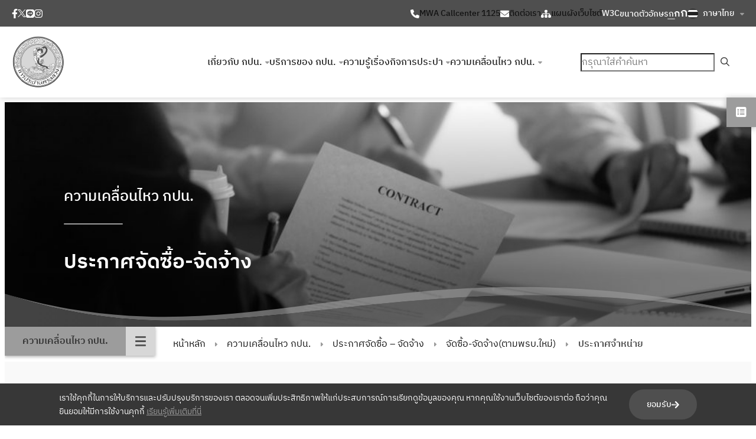

--- FILE ---
content_type: text/html; charset=UTF-8
request_url: https://www.mwa.co.th/movement/median-procurement-plan-new-act/median-price-release-announce/
body_size: 45973
content:
<!DOCTYPE html>
<html lang="th">
<head>
	<meta charset="UTF-8" />
	<meta name="viewport" content="width=device-width, initial-scale=1" />
<meta name='robots' content='index, follow, max-image-preview:large, max-snippet:-1, max-video-preview:-1' />
<link rel="alternate" href="https://www.mwa.co.th/en/movement/median-procurement-plan-new-act/median-price-release-announce/" hreflang="en" />
<link rel="alternate" href="https://www.mwa.co.th/movement/median-procurement-plan-new-act/median-price-release-announce/" hreflang="th" />

<!-- Google Tag Manager for WordPress by gtm4wp.com -->
<script data-cfasync="false" data-pagespeed-no-defer>
	var gtm4wp_datalayer_name = "dataLayer";
	var dataLayer = dataLayer || [];
</script>
<!-- End Google Tag Manager for WordPress by gtm4wp.com -->
	<!-- This site is optimized with the Yoast SEO plugin v26.6 - https://yoast.com/wordpress/plugins/seo/ -->
	<link rel="canonical" href="https://www.mwa.co.th/movement/median-procurement-plan-new-act/median-price-release-announce/" />
	<link rel="next" href="https://www.mwa.co.th/movement/median-procurement-plan-new-act/median-price-release-announce/?query-1-page=2" />
	<meta property="og:locale" content="th_TH" />
	<meta property="og:locale:alternate" content="en_GB" />
	<meta property="og:type" content="article" />
	<meta property="og:title" content="ประกาศจำหน่าย - MWA" />
	<meta property="og:description" content="สรุปผลรายเดือนตามแบบ สขร.1" />
	<meta property="og:url" content="https://www.mwa.co.th/movement/median-procurement-plan-new-act/median-price-release-announce/" />
	<meta property="og:site_name" content="MWA" />
	<meta property="article:published_time" content="2022-11-22T03:33:07+00:00" />
	<meta property="article:modified_time" content="2023-01-17T02:36:30+00:00" />
	<meta property="og:image" content="https://www.mwa.co.th/wp-content/uploads/2022/11/mv30.jpg" />
	<meta name="author" content="Pornpailin Chaowanat" />
	<meta name="twitter:card" content="summary_large_image" />
	<meta name="twitter:label1" content="Written by" />
	<meta name="twitter:data1" content="Pornpailin Chaowanat" />
	<meta name="twitter:label2" content="Est. reading time" />
	<meta name="twitter:data2" content="1 นาที" />
	<script type="application/ld+json" class="yoast-schema-graph">{"@context":"https://schema.org","@graph":[{"@type":"Article","@id":"https://www.mwa.co.th/movement/median-procurement-plan-new-act/median-price-release-announce/#article","isPartOf":{"@id":"https://www.mwa.co.th/movement/median-procurement-plan-new-act/median-price-release-announce/"},"author":{"name":"Pornpailin Chaowanat","@id":"https://mwa.co.th/#/schema/person/cdcf32e7fa1cda065f11c1d8bc584893"},"headline":"ประกาศจำหน่าย","datePublished":"2022-11-22T03:33:07+00:00","dateModified":"2023-01-17T02:36:30+00:00","mainEntityOfPage":{"@id":"https://www.mwa.co.th/movement/median-procurement-plan-new-act/median-price-release-announce/"},"wordCount":4,"publisher":{"@id":"https://mwa.co.th/#organization"},"image":{"@id":"https://www.mwa.co.th/movement/median-procurement-plan-new-act/median-price-release-announce/#primaryimage"},"thumbnailUrl":"https://www.mwa.co.th/wp-content/uploads/2022/11/mv30.jpg","keywords":["ข้อมูลเว็บไซต์"],"articleSection":["จัดซื้อ-จัดจ้าง(ตามพรบ.ใหม่)"],"inLanguage":"th"},{"@type":"WebPage","@id":"https://www.mwa.co.th/movement/median-procurement-plan-new-act/median-price-release-announce/","url":"https://www.mwa.co.th/movement/median-procurement-plan-new-act/median-price-release-announce/","name":"ประกาศจำหน่าย - MWA","isPartOf":{"@id":"https://mwa.co.th/#website"},"primaryImageOfPage":{"@id":"https://www.mwa.co.th/movement/median-procurement-plan-new-act/median-price-release-announce/#primaryimage"},"image":{"@id":"https://www.mwa.co.th/movement/median-procurement-plan-new-act/median-price-release-announce/#primaryimage"},"thumbnailUrl":"https://www.mwa.co.th/wp-content/uploads/2022/11/mv30.jpg","datePublished":"2022-11-22T03:33:07+00:00","dateModified":"2023-01-17T02:36:30+00:00","breadcrumb":{"@id":"https://www.mwa.co.th/movement/median-procurement-plan-new-act/median-price-release-announce/#breadcrumb"},"inLanguage":"th","potentialAction":[{"@type":"ReadAction","target":["https://www.mwa.co.th/movement/median-procurement-plan-new-act/median-price-release-announce/"]}]},{"@type":"ImageObject","inLanguage":"th","@id":"https://www.mwa.co.th/movement/median-procurement-plan-new-act/median-price-release-announce/#primaryimage","url":"https://www.mwa.co.th/wp-content/uploads/2022/11/mv30.jpg","contentUrl":"https://www.mwa.co.th/wp-content/uploads/2022/11/mv30.jpg"},{"@type":"BreadcrumbList","@id":"https://www.mwa.co.th/movement/median-procurement-plan-new-act/median-price-release-announce/#breadcrumb","itemListElement":[{"@type":"ListItem","position":1,"name":"Home","item":"https://mwa.co.th/"},{"@type":"ListItem","position":2,"name":"ประกาศจำหน่าย"}]},{"@type":"WebSite","@id":"https://mwa.co.th/#website","url":"https://mwa.co.th/","name":"MWA","description":"การประปานครหลวง","publisher":{"@id":"https://mwa.co.th/#organization"},"potentialAction":[{"@type":"SearchAction","target":{"@type":"EntryPoint","urlTemplate":"https://mwa.co.th/?s={search_term_string}"},"query-input":{"@type":"PropertyValueSpecification","valueRequired":true,"valueName":"search_term_string"}}],"inLanguage":"th"},{"@type":"Organization","@id":"https://mwa.co.th/#organization","name":"MWA","url":"https://mwa.co.th/","logo":{"@type":"ImageObject","inLanguage":"th","@id":"https://mwa.co.th/#/schema/logo/image/","url":"https://www.mwa.co.th/wp-content/uploads/2024/01/cropped-logo-1.png","contentUrl":"https://www.mwa.co.th/wp-content/uploads/2024/01/cropped-logo-1.png","width":400,"height":400,"caption":"MWA"},"image":{"@id":"https://mwa.co.th/#/schema/logo/image/"}},{"@type":"Person","@id":"https://mwa.co.th/#/schema/person/cdcf32e7fa1cda065f11c1d8bc584893","name":"Pornpailin Chaowanat","image":{"@type":"ImageObject","inLanguage":"th","@id":"https://mwa.co.th/#/schema/person/image/","url":"https://secure.gravatar.com/avatar/1e6f17197b383a34f4fc2c611e7b77879c870fdf46dc1cb7dcbace4228fe9465?s=96&d=mm&r=g","contentUrl":"https://secure.gravatar.com/avatar/1e6f17197b383a34f4fc2c611e7b77879c870fdf46dc1cb7dcbace4228fe9465?s=96&d=mm&r=g","caption":"Pornpailin Chaowanat"}}]}</script>
	<!-- / Yoast SEO plugin. -->


<title>ประกาศจำหน่าย - MWA</title>
<link rel="alternate" type="application/rss+xml" title="MWA &raquo; ฟีด" href="https://www.mwa.co.th/feed/" />
<link rel="alternate" type="application/rss+xml" title="MWA &raquo; ฟีดความเห็น" href="https://www.mwa.co.th/comments/feed/" />
<link rel="alternate" title="oEmbed (JSON)" type="application/json+oembed" href="https://www.mwa.co.th/wp-json/oembed/1.0/embed?url=https%3A%2F%2Fwww.mwa.co.th%2Fmovement%2Fmedian-procurement-plan-new-act%2Fmedian-price-release-announce%2F&#038;lang=th" />
<link rel="alternate" title="oEmbed (XML)" type="text/xml+oembed" href="https://www.mwa.co.th/wp-json/oembed/1.0/embed?url=https%3A%2F%2Fwww.mwa.co.th%2Fmovement%2Fmedian-procurement-plan-new-act%2Fmedian-price-release-announce%2F&#038;format=xml&#038;lang=th" />
<style id='wp-img-auto-sizes-contain-inline-css'>
img:is([sizes=auto i],[sizes^="auto," i]){contain-intrinsic-size:3000px 1500px}
/*# sourceURL=wp-img-auto-sizes-contain-inline-css */
</style>
<link rel='stylesheet' id='ts-poll-block-css' href='https://www.mwa.co.th/wp-content/plugins/poll-wp/admin/css/block.css?ver=6.9' media='all' />
<style id='outermost-icon-block-style-inline-css'>
.wp-block-outermost-icon-block{display:flex;line-height:0}.wp-block-outermost-icon-block.has-border-color{border:none}.wp-block-outermost-icon-block .has-icon-color svg,.wp-block-outermost-icon-block.has-icon-color svg{color:currentColor}.wp-block-outermost-icon-block .has-icon-color:not(.has-no-icon-fill-color) svg,.wp-block-outermost-icon-block.has-icon-color:not(.has-no-icon-fill-color) svg{fill:currentColor}.wp-block-outermost-icon-block .icon-container{box-sizing:border-box}.wp-block-outermost-icon-block a,.wp-block-outermost-icon-block svg{height:100%;transition:transform .1s ease-in-out;width:100%}.wp-block-outermost-icon-block a:hover{transform:scale(1.1)}.wp-block-outermost-icon-block svg{transform:rotate(var(--outermost--icon-block--transform-rotate,0deg)) scaleX(var(--outermost--icon-block--transform-scale-x,1)) scaleY(var(--outermost--icon-block--transform-scale-y,1))}.wp-block-outermost-icon-block .rotate-90,.wp-block-outermost-icon-block.rotate-90{--outermost--icon-block--transform-rotate:90deg}.wp-block-outermost-icon-block .rotate-180,.wp-block-outermost-icon-block.rotate-180{--outermost--icon-block--transform-rotate:180deg}.wp-block-outermost-icon-block .rotate-270,.wp-block-outermost-icon-block.rotate-270{--outermost--icon-block--transform-rotate:270deg}.wp-block-outermost-icon-block .flip-horizontal,.wp-block-outermost-icon-block.flip-horizontal{--outermost--icon-block--transform-scale-x:-1}.wp-block-outermost-icon-block .flip-vertical,.wp-block-outermost-icon-block.flip-vertical{--outermost--icon-block--transform-scale-y:-1}.wp-block-outermost-icon-block .flip-vertical.flip-horizontal,.wp-block-outermost-icon-block.flip-vertical.flip-horizontal{--outermost--icon-block--transform-scale-x:-1;--outermost--icon-block--transform-scale-y:-1}

/*# sourceURL=https://www.mwa.co.th/wp-content/plugins/icon-block/build/style.css */
</style>
<style id='wp-block-group-inline-css'>
.wp-block-group{box-sizing:border-box}:where(.wp-block-group.wp-block-group-is-layout-constrained){position:relative}
/*# sourceURL=https://www.mwa.co.th/wp-includes/blocks/group/style.min.css */
</style>
<style id='wp-block-group-theme-inline-css'>
:where(.wp-block-group.has-background){padding:1.25em 2.375em}
/*# sourceURL=https://www.mwa.co.th/wp-includes/blocks/group/theme.min.css */
</style>
<style id='wp-block-paragraph-inline-css'>
.is-small-text{font-size:.875em}.is-regular-text{font-size:1em}.is-large-text{font-size:2.25em}.is-larger-text{font-size:3em}.has-drop-cap:not(:focus):first-letter{float:left;font-size:8.4em;font-style:normal;font-weight:100;line-height:.68;margin:.05em .1em 0 0;text-transform:uppercase}body.rtl .has-drop-cap:not(:focus):first-letter{float:none;margin-left:.1em}p.has-drop-cap.has-background{overflow:hidden}:root :where(p.has-background){padding:1.25em 2.375em}:where(p.has-text-color:not(.has-link-color)) a{color:inherit}p.has-text-align-left[style*="writing-mode:vertical-lr"],p.has-text-align-right[style*="writing-mode:vertical-rl"]{rotate:180deg}
/*# sourceURL=https://www.mwa.co.th/wp-includes/blocks/paragraph/style.min.css */
</style>
<style id='wp-block-button-inline-css'>
.wp-block-button__link{align-content:center;box-sizing:border-box;cursor:pointer;display:inline-block;height:100%;text-align:center;word-break:break-word}.wp-block-button__link.aligncenter{text-align:center}.wp-block-button__link.alignright{text-align:right}:where(.wp-block-button__link){border-radius:9999px;box-shadow:none;padding:calc(.667em + 2px) calc(1.333em + 2px);text-decoration:none}.wp-block-button[style*=text-decoration] .wp-block-button__link{text-decoration:inherit}.wp-block-buttons>.wp-block-button.has-custom-width{max-width:none}.wp-block-buttons>.wp-block-button.has-custom-width .wp-block-button__link{width:100%}.wp-block-buttons>.wp-block-button.has-custom-font-size .wp-block-button__link{font-size:inherit}.wp-block-buttons>.wp-block-button.wp-block-button__width-25{width:calc(25% - var(--wp--style--block-gap, .5em)*.75)}.wp-block-buttons>.wp-block-button.wp-block-button__width-50{width:calc(50% - var(--wp--style--block-gap, .5em)*.5)}.wp-block-buttons>.wp-block-button.wp-block-button__width-75{width:calc(75% - var(--wp--style--block-gap, .5em)*.25)}.wp-block-buttons>.wp-block-button.wp-block-button__width-100{flex-basis:100%;width:100%}.wp-block-buttons.is-vertical>.wp-block-button.wp-block-button__width-25{width:25%}.wp-block-buttons.is-vertical>.wp-block-button.wp-block-button__width-50{width:50%}.wp-block-buttons.is-vertical>.wp-block-button.wp-block-button__width-75{width:75%}.wp-block-button.is-style-squared,.wp-block-button__link.wp-block-button.is-style-squared{border-radius:0}.wp-block-button.no-border-radius,.wp-block-button__link.no-border-radius{border-radius:0!important}:root :where(.wp-block-button .wp-block-button__link.is-style-outline),:root :where(.wp-block-button.is-style-outline>.wp-block-button__link){border:2px solid;padding:.667em 1.333em}:root :where(.wp-block-button .wp-block-button__link.is-style-outline:not(.has-text-color)),:root :where(.wp-block-button.is-style-outline>.wp-block-button__link:not(.has-text-color)){color:currentColor}:root :where(.wp-block-button .wp-block-button__link.is-style-outline:not(.has-background)),:root :where(.wp-block-button.is-style-outline>.wp-block-button__link:not(.has-background)){background-color:initial;background-image:none}
/*# sourceURL=https://www.mwa.co.th/wp-includes/blocks/button/style.min.css */
</style>
<style id='wp-block-buttons-inline-css'>
.wp-block-buttons{box-sizing:border-box}.wp-block-buttons.is-vertical{flex-direction:column}.wp-block-buttons.is-vertical>.wp-block-button:last-child{margin-bottom:0}.wp-block-buttons>.wp-block-button{display:inline-block;margin:0}.wp-block-buttons.is-content-justification-left{justify-content:flex-start}.wp-block-buttons.is-content-justification-left.is-vertical{align-items:flex-start}.wp-block-buttons.is-content-justification-center{justify-content:center}.wp-block-buttons.is-content-justification-center.is-vertical{align-items:center}.wp-block-buttons.is-content-justification-right{justify-content:flex-end}.wp-block-buttons.is-content-justification-right.is-vertical{align-items:flex-end}.wp-block-buttons.is-content-justification-space-between{justify-content:space-between}.wp-block-buttons.aligncenter{text-align:center}.wp-block-buttons:not(.is-content-justification-space-between,.is-content-justification-right,.is-content-justification-left,.is-content-justification-center) .wp-block-button.aligncenter{margin-left:auto;margin-right:auto;width:100%}.wp-block-buttons[style*=text-decoration] .wp-block-button,.wp-block-buttons[style*=text-decoration] .wp-block-button__link{text-decoration:inherit}.wp-block-buttons.has-custom-font-size .wp-block-button__link{font-size:inherit}.wp-block-buttons .wp-block-button__link{width:100%}.wp-block-button.aligncenter{text-align:center}
/*# sourceURL=https://www.mwa.co.th/wp-includes/blocks/buttons/style.min.css */
</style>
<style id='wp-block-image-inline-css'>
.wp-block-image>a,.wp-block-image>figure>a{display:inline-block}.wp-block-image img{box-sizing:border-box;height:auto;max-width:100%;vertical-align:bottom}@media not (prefers-reduced-motion){.wp-block-image img.hide{visibility:hidden}.wp-block-image img.show{animation:show-content-image .4s}}.wp-block-image[style*=border-radius] img,.wp-block-image[style*=border-radius]>a{border-radius:inherit}.wp-block-image.has-custom-border img{box-sizing:border-box}.wp-block-image.aligncenter{text-align:center}.wp-block-image.alignfull>a,.wp-block-image.alignwide>a{width:100%}.wp-block-image.alignfull img,.wp-block-image.alignwide img{height:auto;width:100%}.wp-block-image .aligncenter,.wp-block-image .alignleft,.wp-block-image .alignright,.wp-block-image.aligncenter,.wp-block-image.alignleft,.wp-block-image.alignright{display:table}.wp-block-image .aligncenter>figcaption,.wp-block-image .alignleft>figcaption,.wp-block-image .alignright>figcaption,.wp-block-image.aligncenter>figcaption,.wp-block-image.alignleft>figcaption,.wp-block-image.alignright>figcaption{caption-side:bottom;display:table-caption}.wp-block-image .alignleft{float:left;margin:.5em 1em .5em 0}.wp-block-image .alignright{float:right;margin:.5em 0 .5em 1em}.wp-block-image .aligncenter{margin-left:auto;margin-right:auto}.wp-block-image :where(figcaption){margin-bottom:1em;margin-top:.5em}.wp-block-image.is-style-circle-mask img{border-radius:9999px}@supports ((-webkit-mask-image:none) or (mask-image:none)) or (-webkit-mask-image:none){.wp-block-image.is-style-circle-mask img{border-radius:0;-webkit-mask-image:url('data:image/svg+xml;utf8,<svg viewBox="0 0 100 100" xmlns="http://www.w3.org/2000/svg"><circle cx="50" cy="50" r="50"/></svg>');mask-image:url('data:image/svg+xml;utf8,<svg viewBox="0 0 100 100" xmlns="http://www.w3.org/2000/svg"><circle cx="50" cy="50" r="50"/></svg>');mask-mode:alpha;-webkit-mask-position:center;mask-position:center;-webkit-mask-repeat:no-repeat;mask-repeat:no-repeat;-webkit-mask-size:contain;mask-size:contain}}:root :where(.wp-block-image.is-style-rounded img,.wp-block-image .is-style-rounded img){border-radius:9999px}.wp-block-image figure{margin:0}.wp-lightbox-container{display:flex;flex-direction:column;position:relative}.wp-lightbox-container img{cursor:zoom-in}.wp-lightbox-container img:hover+button{opacity:1}.wp-lightbox-container button{align-items:center;backdrop-filter:blur(16px) saturate(180%);background-color:#5a5a5a40;border:none;border-radius:4px;cursor:zoom-in;display:flex;height:20px;justify-content:center;opacity:0;padding:0;position:absolute;right:16px;text-align:center;top:16px;width:20px;z-index:100}@media not (prefers-reduced-motion){.wp-lightbox-container button{transition:opacity .2s ease}}.wp-lightbox-container button:focus-visible{outline:3px auto #5a5a5a40;outline:3px auto -webkit-focus-ring-color;outline-offset:3px}.wp-lightbox-container button:hover{cursor:pointer;opacity:1}.wp-lightbox-container button:focus{opacity:1}.wp-lightbox-container button:focus,.wp-lightbox-container button:hover,.wp-lightbox-container button:not(:hover):not(:active):not(.has-background){background-color:#5a5a5a40;border:none}.wp-lightbox-overlay{box-sizing:border-box;cursor:zoom-out;height:100vh;left:0;overflow:hidden;position:fixed;top:0;visibility:hidden;width:100%;z-index:100000}.wp-lightbox-overlay .close-button{align-items:center;cursor:pointer;display:flex;justify-content:center;min-height:40px;min-width:40px;padding:0;position:absolute;right:calc(env(safe-area-inset-right) + 16px);top:calc(env(safe-area-inset-top) + 16px);z-index:5000000}.wp-lightbox-overlay .close-button:focus,.wp-lightbox-overlay .close-button:hover,.wp-lightbox-overlay .close-button:not(:hover):not(:active):not(.has-background){background:none;border:none}.wp-lightbox-overlay .lightbox-image-container{height:var(--wp--lightbox-container-height);left:50%;overflow:hidden;position:absolute;top:50%;transform:translate(-50%,-50%);transform-origin:top left;width:var(--wp--lightbox-container-width);z-index:9999999999}.wp-lightbox-overlay .wp-block-image{align-items:center;box-sizing:border-box;display:flex;height:100%;justify-content:center;margin:0;position:relative;transform-origin:0 0;width:100%;z-index:3000000}.wp-lightbox-overlay .wp-block-image img{height:var(--wp--lightbox-image-height);min-height:var(--wp--lightbox-image-height);min-width:var(--wp--lightbox-image-width);width:var(--wp--lightbox-image-width)}.wp-lightbox-overlay .wp-block-image figcaption{display:none}.wp-lightbox-overlay button{background:none;border:none}.wp-lightbox-overlay .scrim{background-color:#fff;height:100%;opacity:.9;position:absolute;width:100%;z-index:2000000}.wp-lightbox-overlay.active{visibility:visible}@media not (prefers-reduced-motion){.wp-lightbox-overlay.active{animation:turn-on-visibility .25s both}.wp-lightbox-overlay.active img{animation:turn-on-visibility .35s both}.wp-lightbox-overlay.show-closing-animation:not(.active){animation:turn-off-visibility .35s both}.wp-lightbox-overlay.show-closing-animation:not(.active) img{animation:turn-off-visibility .25s both}.wp-lightbox-overlay.zoom.active{animation:none;opacity:1;visibility:visible}.wp-lightbox-overlay.zoom.active .lightbox-image-container{animation:lightbox-zoom-in .4s}.wp-lightbox-overlay.zoom.active .lightbox-image-container img{animation:none}.wp-lightbox-overlay.zoom.active .scrim{animation:turn-on-visibility .4s forwards}.wp-lightbox-overlay.zoom.show-closing-animation:not(.active){animation:none}.wp-lightbox-overlay.zoom.show-closing-animation:not(.active) .lightbox-image-container{animation:lightbox-zoom-out .4s}.wp-lightbox-overlay.zoom.show-closing-animation:not(.active) .lightbox-image-container img{animation:none}.wp-lightbox-overlay.zoom.show-closing-animation:not(.active) .scrim{animation:turn-off-visibility .4s forwards}}@keyframes show-content-image{0%{visibility:hidden}99%{visibility:hidden}to{visibility:visible}}@keyframes turn-on-visibility{0%{opacity:0}to{opacity:1}}@keyframes turn-off-visibility{0%{opacity:1;visibility:visible}99%{opacity:0;visibility:visible}to{opacity:0;visibility:hidden}}@keyframes lightbox-zoom-in{0%{transform:translate(calc((-100vw + var(--wp--lightbox-scrollbar-width))/2 + var(--wp--lightbox-initial-left-position)),calc(-50vh + var(--wp--lightbox-initial-top-position))) scale(var(--wp--lightbox-scale))}to{transform:translate(-50%,-50%) scale(1)}}@keyframes lightbox-zoom-out{0%{transform:translate(-50%,-50%) scale(1);visibility:visible}99%{visibility:visible}to{transform:translate(calc((-100vw + var(--wp--lightbox-scrollbar-width))/2 + var(--wp--lightbox-initial-left-position)),calc(-50vh + var(--wp--lightbox-initial-top-position))) scale(var(--wp--lightbox-scale));visibility:hidden}}
/*# sourceURL=https://www.mwa.co.th/wp-includes/blocks/image/style.min.css */
</style>
<style id='wp-block-image-theme-inline-css'>
:root :where(.wp-block-image figcaption){color:#555;font-size:13px;text-align:center}.is-dark-theme :root :where(.wp-block-image figcaption){color:#ffffffa6}.wp-block-image{margin:0 0 1em}
/*# sourceURL=https://www.mwa.co.th/wp-includes/blocks/image/theme.min.css */
</style>
<style id='tiptip-hyperlink-group-block-style-inline-css'>
.wp-block-tiptip-hyperlink-group-block,.wp-block-tiptip-hyperlink-group-block a p{background-color:var(--color-bkg,none);color:var(--color-text,none);cursor:pointer;display:block}.wp-block-tiptip-hyperlink-group-block a p:hover,.wp-block-tiptip-hyperlink-group-block:hover{background-color:var(--color-bkg-hover,none)}

/*# sourceURL=https://www.mwa.co.th/wp-content/plugins/hyperlink-group-block/build/style-index.css */
</style>
<style id='wp-block-navigation-link-inline-css'>
.wp-block-navigation .wp-block-navigation-item__label{overflow-wrap:break-word}.wp-block-navigation .wp-block-navigation-item__description{display:none}.link-ui-tools{outline:1px solid #f0f0f0;padding:8px}.link-ui-block-inserter{padding-top:8px}.link-ui-block-inserter__back{margin-left:8px;text-transform:uppercase}
/*# sourceURL=https://www.mwa.co.th/wp-includes/blocks/navigation-link/style.min.css */
</style>
<link rel='stylesheet' id='wp-block-navigation-css' href='https://www.mwa.co.th/wp-includes/blocks/navigation/style.min.css?ver=6.9' media='all' />
<style id='wp-block-search-inline-css'>
.wp-block-search__button{margin-left:10px;word-break:normal}.wp-block-search__button.has-icon{line-height:0}.wp-block-search__button svg{height:1.25em;min-height:24px;min-width:24px;width:1.25em;fill:currentColor;vertical-align:text-bottom}:where(.wp-block-search__button){border:1px solid #ccc;padding:6px 10px}.wp-block-search__inside-wrapper{display:flex;flex:auto;flex-wrap:nowrap;max-width:100%}.wp-block-search__label{width:100%}.wp-block-search.wp-block-search__button-only .wp-block-search__button{box-sizing:border-box;display:flex;flex-shrink:0;justify-content:center;margin-left:0;max-width:100%}.wp-block-search.wp-block-search__button-only .wp-block-search__inside-wrapper{min-width:0!important;transition-property:width}.wp-block-search.wp-block-search__button-only .wp-block-search__input{flex-basis:100%;transition-duration:.3s}.wp-block-search.wp-block-search__button-only.wp-block-search__searchfield-hidden,.wp-block-search.wp-block-search__button-only.wp-block-search__searchfield-hidden .wp-block-search__inside-wrapper{overflow:hidden}.wp-block-search.wp-block-search__button-only.wp-block-search__searchfield-hidden .wp-block-search__input{border-left-width:0!important;border-right-width:0!important;flex-basis:0;flex-grow:0;margin:0;min-width:0!important;padding-left:0!important;padding-right:0!important;width:0!important}:where(.wp-block-search__input){appearance:none;border:1px solid #949494;flex-grow:1;font-family:inherit;font-size:inherit;font-style:inherit;font-weight:inherit;letter-spacing:inherit;line-height:inherit;margin-left:0;margin-right:0;min-width:3rem;padding:8px;text-decoration:unset!important;text-transform:inherit}:where(.wp-block-search__button-inside .wp-block-search__inside-wrapper){background-color:#fff;border:1px solid #949494;box-sizing:border-box;padding:4px}:where(.wp-block-search__button-inside .wp-block-search__inside-wrapper) .wp-block-search__input{border:none;border-radius:0;padding:0 4px}:where(.wp-block-search__button-inside .wp-block-search__inside-wrapper) .wp-block-search__input:focus{outline:none}:where(.wp-block-search__button-inside .wp-block-search__inside-wrapper) :where(.wp-block-search__button){padding:4px 8px}.wp-block-search.aligncenter .wp-block-search__inside-wrapper{margin:auto}.wp-block[data-align=right] .wp-block-search.wp-block-search__button-only .wp-block-search__inside-wrapper{float:right}
/*# sourceURL=https://www.mwa.co.th/wp-includes/blocks/search/style.min.css */
</style>
<style id='wp-block-search-theme-inline-css'>
.wp-block-search .wp-block-search__label{font-weight:700}.wp-block-search__button{border:1px solid #ccc;padding:.375em .625em}
/*# sourceURL=https://www.mwa.co.th/wp-includes/blocks/search/theme.min.css */
</style>
<style id='wp-block-template-part-theme-inline-css'>
:root :where(.wp-block-template-part.has-background){margin-bottom:0;margin-top:0;padding:1.25em 2.375em}
/*# sourceURL=https://www.mwa.co.th/wp-includes/blocks/template-part/theme.min.css */
</style>
<style id='wp-block-separator-inline-css'>
@charset "UTF-8";.wp-block-separator{border:none;border-top:2px solid}:root :where(.wp-block-separator.is-style-dots){height:auto;line-height:1;text-align:center}:root :where(.wp-block-separator.is-style-dots):before{color:currentColor;content:"···";font-family:serif;font-size:1.5em;letter-spacing:2em;padding-left:2em}.wp-block-separator.is-style-dots{background:none!important;border:none!important}
/*# sourceURL=https://www.mwa.co.th/wp-includes/blocks/separator/style.min.css */
</style>
<style id='wp-block-separator-theme-inline-css'>
.wp-block-separator.has-css-opacity{opacity:.4}.wp-block-separator{border:none;border-bottom:2px solid;margin-left:auto;margin-right:auto}.wp-block-separator.has-alpha-channel-opacity{opacity:1}.wp-block-separator:not(.is-style-wide):not(.is-style-dots){width:100px}.wp-block-separator.has-background:not(.is-style-dots){border-bottom:none;height:1px}.wp-block-separator.has-background:not(.is-style-wide):not(.is-style-dots){height:2px}
/*# sourceURL=https://www.mwa.co.th/wp-includes/blocks/separator/theme.min.css */
</style>
<style id='wp-block-columns-inline-css'>
.wp-block-columns{box-sizing:border-box;display:flex;flex-wrap:wrap!important}@media (min-width:782px){.wp-block-columns{flex-wrap:nowrap!important}}.wp-block-columns{align-items:normal!important}.wp-block-columns.are-vertically-aligned-top{align-items:flex-start}.wp-block-columns.are-vertically-aligned-center{align-items:center}.wp-block-columns.are-vertically-aligned-bottom{align-items:flex-end}@media (max-width:781px){.wp-block-columns:not(.is-not-stacked-on-mobile)>.wp-block-column{flex-basis:100%!important}}@media (min-width:782px){.wp-block-columns:not(.is-not-stacked-on-mobile)>.wp-block-column{flex-basis:0;flex-grow:1}.wp-block-columns:not(.is-not-stacked-on-mobile)>.wp-block-column[style*=flex-basis]{flex-grow:0}}.wp-block-columns.is-not-stacked-on-mobile{flex-wrap:nowrap!important}.wp-block-columns.is-not-stacked-on-mobile>.wp-block-column{flex-basis:0;flex-grow:1}.wp-block-columns.is-not-stacked-on-mobile>.wp-block-column[style*=flex-basis]{flex-grow:0}:where(.wp-block-columns){margin-bottom:1.75em}:where(.wp-block-columns.has-background){padding:1.25em 2.375em}.wp-block-column{flex-grow:1;min-width:0;overflow-wrap:break-word;word-break:break-word}.wp-block-column.is-vertically-aligned-top{align-self:flex-start}.wp-block-column.is-vertically-aligned-center{align-self:center}.wp-block-column.is-vertically-aligned-bottom{align-self:flex-end}.wp-block-column.is-vertically-aligned-stretch{align-self:stretch}.wp-block-column.is-vertically-aligned-bottom,.wp-block-column.is-vertically-aligned-center,.wp-block-column.is-vertically-aligned-top{width:100%}
/*# sourceURL=https://www.mwa.co.th/wp-includes/blocks/columns/style.min.css */
</style>
<style id='wp-block-post-template-inline-css'>
.wp-block-post-template{box-sizing:border-box;list-style:none;margin-bottom:0;margin-top:0;max-width:100%;padding:0}.wp-block-post-template.is-flex-container{display:flex;flex-direction:row;flex-wrap:wrap;gap:1.25em}.wp-block-post-template.is-flex-container>li{margin:0;width:100%}@media (min-width:600px){.wp-block-post-template.is-flex-container.is-flex-container.columns-2>li{width:calc(50% - .625em)}.wp-block-post-template.is-flex-container.is-flex-container.columns-3>li{width:calc(33.33333% - .83333em)}.wp-block-post-template.is-flex-container.is-flex-container.columns-4>li{width:calc(25% - .9375em)}.wp-block-post-template.is-flex-container.is-flex-container.columns-5>li{width:calc(20% - 1em)}.wp-block-post-template.is-flex-container.is-flex-container.columns-6>li{width:calc(16.66667% - 1.04167em)}}@media (max-width:600px){.wp-block-post-template-is-layout-grid.wp-block-post-template-is-layout-grid.wp-block-post-template-is-layout-grid.wp-block-post-template-is-layout-grid{grid-template-columns:1fr}}.wp-block-post-template-is-layout-constrained>li>.alignright,.wp-block-post-template-is-layout-flow>li>.alignright{float:right;margin-inline-end:0;margin-inline-start:2em}.wp-block-post-template-is-layout-constrained>li>.alignleft,.wp-block-post-template-is-layout-flow>li>.alignleft{float:left;margin-inline-end:2em;margin-inline-start:0}.wp-block-post-template-is-layout-constrained>li>.aligncenter,.wp-block-post-template-is-layout-flow>li>.aligncenter{margin-inline-end:auto;margin-inline-start:auto}
/*# sourceURL=https://www.mwa.co.th/wp-includes/blocks/post-template/style.min.css */
</style>
<style id='wp-block-post-date-inline-css'>
.wp-block-post-date{box-sizing:border-box}
/*# sourceURL=https://www.mwa.co.th/wp-includes/blocks/post-date/style.min.css */
</style>
<style id='wp-block-post-title-inline-css'>
.wp-block-post-title{box-sizing:border-box;word-break:break-word}.wp-block-post-title :where(a){display:inline-block;font-family:inherit;font-size:inherit;font-style:inherit;font-weight:inherit;letter-spacing:inherit;line-height:inherit;text-decoration:inherit}
/*# sourceURL=https://www.mwa.co.th/wp-includes/blocks/post-title/style.min.css */
</style>
<style id='wp-block-read-more-inline-css'>
.wp-block-read-more{display:block;width:fit-content}.wp-block-read-more:where(:not([style*=text-decoration])){text-decoration:none}.wp-block-read-more:where(:not([style*=text-decoration])):active,.wp-block-read-more:where(:not([style*=text-decoration])):focus{text-decoration:none}
/*# sourceURL=https://www.mwa.co.th/wp-includes/blocks/read-more/style.min.css */
</style>
<style id='wp-block-query-pagination-inline-css'>
.wp-block-query-pagination.is-content-justification-space-between>.wp-block-query-pagination-next:last-of-type{margin-inline-start:auto}.wp-block-query-pagination.is-content-justification-space-between>.wp-block-query-pagination-previous:first-child{margin-inline-end:auto}.wp-block-query-pagination .wp-block-query-pagination-previous-arrow{display:inline-block;margin-right:1ch}.wp-block-query-pagination .wp-block-query-pagination-previous-arrow:not(.is-arrow-chevron){transform:scaleX(1)}.wp-block-query-pagination .wp-block-query-pagination-next-arrow{display:inline-block;margin-left:1ch}.wp-block-query-pagination .wp-block-query-pagination-next-arrow:not(.is-arrow-chevron){transform:scaleX(1)}.wp-block-query-pagination.aligncenter{justify-content:center}
/*# sourceURL=https://www.mwa.co.th/wp-includes/blocks/query-pagination/style.min.css */
</style>
<style id='wp-block-post-content-inline-css'>
.wp-block-post-content{display:flow-root}
/*# sourceURL=https://www.mwa.co.th/wp-includes/blocks/post-content/style.min.css */
</style>
<style id='wp-emoji-styles-inline-css'>

	img.wp-smiley, img.emoji {
		display: inline !important;
		border: none !important;
		box-shadow: none !important;
		height: 1em !important;
		width: 1em !important;
		margin: 0 0.07em !important;
		vertical-align: -0.1em !important;
		background: none !important;
		padding: 0 !important;
	}
/*# sourceURL=wp-emoji-styles-inline-css */
</style>
<style id='wp-block-library-inline-css'>
:root{--wp-block-synced-color:#7a00df;--wp-block-synced-color--rgb:122,0,223;--wp-bound-block-color:var(--wp-block-synced-color);--wp-editor-canvas-background:#ddd;--wp-admin-theme-color:#007cba;--wp-admin-theme-color--rgb:0,124,186;--wp-admin-theme-color-darker-10:#006ba1;--wp-admin-theme-color-darker-10--rgb:0,107,160.5;--wp-admin-theme-color-darker-20:#005a87;--wp-admin-theme-color-darker-20--rgb:0,90,135;--wp-admin-border-width-focus:2px}@media (min-resolution:192dpi){:root{--wp-admin-border-width-focus:1.5px}}.wp-element-button{cursor:pointer}:root .has-very-light-gray-background-color{background-color:#eee}:root .has-very-dark-gray-background-color{background-color:#313131}:root .has-very-light-gray-color{color:#eee}:root .has-very-dark-gray-color{color:#313131}:root .has-vivid-green-cyan-to-vivid-cyan-blue-gradient-background{background:linear-gradient(135deg,#00d084,#0693e3)}:root .has-purple-crush-gradient-background{background:linear-gradient(135deg,#34e2e4,#4721fb 50%,#ab1dfe)}:root .has-hazy-dawn-gradient-background{background:linear-gradient(135deg,#faaca8,#dad0ec)}:root .has-subdued-olive-gradient-background{background:linear-gradient(135deg,#fafae1,#67a671)}:root .has-atomic-cream-gradient-background{background:linear-gradient(135deg,#fdd79a,#004a59)}:root .has-nightshade-gradient-background{background:linear-gradient(135deg,#330968,#31cdcf)}:root .has-midnight-gradient-background{background:linear-gradient(135deg,#020381,#2874fc)}:root{--wp--preset--font-size--normal:16px;--wp--preset--font-size--huge:42px}.has-regular-font-size{font-size:1em}.has-larger-font-size{font-size:2.625em}.has-normal-font-size{font-size:var(--wp--preset--font-size--normal)}.has-huge-font-size{font-size:var(--wp--preset--font-size--huge)}.has-text-align-center{text-align:center}.has-text-align-left{text-align:left}.has-text-align-right{text-align:right}.has-fit-text{white-space:nowrap!important}#end-resizable-editor-section{display:none}.aligncenter{clear:both}.items-justified-left{justify-content:flex-start}.items-justified-center{justify-content:center}.items-justified-right{justify-content:flex-end}.items-justified-space-between{justify-content:space-between}.screen-reader-text{border:0;clip-path:inset(50%);height:1px;margin:-1px;overflow:hidden;padding:0;position:absolute;width:1px;word-wrap:normal!important}.screen-reader-text:focus{background-color:#ddd;clip-path:none;color:#444;display:block;font-size:1em;height:auto;left:5px;line-height:normal;padding:15px 23px 14px;text-decoration:none;top:5px;width:auto;z-index:100000}html :where(.has-border-color){border-style:solid}html :where([style*=border-top-color]){border-top-style:solid}html :where([style*=border-right-color]){border-right-style:solid}html :where([style*=border-bottom-color]){border-bottom-style:solid}html :where([style*=border-left-color]){border-left-style:solid}html :where([style*=border-width]){border-style:solid}html :where([style*=border-top-width]){border-top-style:solid}html :where([style*=border-right-width]){border-right-style:solid}html :where([style*=border-bottom-width]){border-bottom-style:solid}html :where([style*=border-left-width]){border-left-style:solid}html :where(img[class*=wp-image-]){height:auto;max-width:100%}:where(figure){margin:0 0 1em}html :where(.is-position-sticky){--wp-admin--admin-bar--position-offset:var(--wp-admin--admin-bar--height,0px)}@media screen and (max-width:600px){html :where(.is-position-sticky){--wp-admin--admin-bar--position-offset:0px}}
/*# sourceURL=/wp-includes/css/dist/block-library/common.min.css */
</style>
<link rel='stylesheet' id='fontawesome-css' href='https://www.mwa.co.th/wp-content/plugins/gutentor/assets/library/fontawesome/css/all.min.css?ver=5.12.0' media='all' />
<link rel='stylesheet' id='wpness-grid-css' href='https://www.mwa.co.th/wp-content/plugins/gutentor/assets/library/wpness-grid/wpness-grid.css?ver=1.0.0' media='all' />
<link rel='stylesheet' id='animate-css' href='https://www.mwa.co.th/wp-content/plugins/gutentor/assets/library/animatecss/animate.min.css?ver=3.7.2' media='all' />
<link rel='stylesheet' id='wp-components-css' href='https://www.mwa.co.th/wp-includes/css/dist/components/style.min.css?ver=6.9' media='all' />
<link rel='stylesheet' id='wp-preferences-css' href='https://www.mwa.co.th/wp-includes/css/dist/preferences/style.min.css?ver=6.9' media='all' />
<link rel='stylesheet' id='wp-block-editor-css' href='https://www.mwa.co.th/wp-includes/css/dist/block-editor/style.min.css?ver=6.9' media='all' />
<link rel='stylesheet' id='wp-reusable-blocks-css' href='https://www.mwa.co.th/wp-includes/css/dist/reusable-blocks/style.min.css?ver=6.9' media='all' />
<link rel='stylesheet' id='wp-patterns-css' href='https://www.mwa.co.th/wp-includes/css/dist/patterns/style.min.css?ver=6.9' media='all' />
<link rel='stylesheet' id='wp-editor-css' href='https://www.mwa.co.th/wp-includes/css/dist/editor/style.min.css?ver=6.9' media='all' />
<link rel='stylesheet' id='gutentor-css' href='https://www.mwa.co.th/wp-content/plugins/gutentor/dist/blocks.style.build.css?ver=3.5.4' media='all' />
<style id='global-styles-inline-css'>
:root{--wp--preset--aspect-ratio--square: 1;--wp--preset--aspect-ratio--4-3: 4/3;--wp--preset--aspect-ratio--3-4: 3/4;--wp--preset--aspect-ratio--3-2: 3/2;--wp--preset--aspect-ratio--2-3: 2/3;--wp--preset--aspect-ratio--16-9: 16/9;--wp--preset--aspect-ratio--9-16: 9/16;--wp--preset--color--black: #000000;--wp--preset--color--cyan-bluish-gray: #abb8c3;--wp--preset--color--white: #ffffff;--wp--preset--color--pale-pink: #f78da7;--wp--preset--color--vivid-red: #cf2e2e;--wp--preset--color--luminous-vivid-orange: #ff6900;--wp--preset--color--luminous-vivid-amber: #fcb900;--wp--preset--color--light-green-cyan: #7bdcb5;--wp--preset--color--vivid-green-cyan: #00d084;--wp--preset--color--pale-cyan-blue: #8ed1fc;--wp--preset--color--vivid-cyan-blue: #0693e3;--wp--preset--color--vivid-purple: #9b51e0;--wp--preset--color--primary-1: #00C2F3;--wp--preset--color--primary-2: #065BAA;--wp--preset--color--primary-3: #ABE1FA;--wp--preset--color--secondary-1: #222222;--wp--preset--color--secondary-2: #DEF8FF;--wp--preset--color--secondary-3: #043E73;--wp--preset--color--secondary-4: #FFFFFF;--wp--preset--color--secondary-5: #F5F5F5;--wp--preset--color--secondary-6: #E5E5E5;--wp--preset--color--secondary-7: #999999;--wp--preset--color--other-1: #F2FBFF;--wp--preset--color--other-2: #079AE0;--wp--preset--gradient--vivid-cyan-blue-to-vivid-purple: linear-gradient(135deg,rgb(6,147,227) 0%,rgb(155,81,224) 100%);--wp--preset--gradient--light-green-cyan-to-vivid-green-cyan: linear-gradient(135deg,rgb(122,220,180) 0%,rgb(0,208,130) 100%);--wp--preset--gradient--luminous-vivid-amber-to-luminous-vivid-orange: linear-gradient(135deg,rgb(252,185,0) 0%,rgb(255,105,0) 100%);--wp--preset--gradient--luminous-vivid-orange-to-vivid-red: linear-gradient(135deg,rgb(255,105,0) 0%,rgb(207,46,46) 100%);--wp--preset--gradient--very-light-gray-to-cyan-bluish-gray: linear-gradient(135deg,rgb(238,238,238) 0%,rgb(169,184,195) 100%);--wp--preset--gradient--cool-to-warm-spectrum: linear-gradient(135deg,rgb(74,234,220) 0%,rgb(151,120,209) 20%,rgb(207,42,186) 40%,rgb(238,44,130) 60%,rgb(251,105,98) 80%,rgb(254,248,76) 100%);--wp--preset--gradient--blush-light-purple: linear-gradient(135deg,rgb(255,206,236) 0%,rgb(152,150,240) 100%);--wp--preset--gradient--blush-bordeaux: linear-gradient(135deg,rgb(254,205,165) 0%,rgb(254,45,45) 50%,rgb(107,0,62) 100%);--wp--preset--gradient--luminous-dusk: linear-gradient(135deg,rgb(255,203,112) 0%,rgb(199,81,192) 50%,rgb(65,88,208) 100%);--wp--preset--gradient--pale-ocean: linear-gradient(135deg,rgb(255,245,203) 0%,rgb(182,227,212) 50%,rgb(51,167,181) 100%);--wp--preset--gradient--electric-grass: linear-gradient(135deg,rgb(202,248,128) 0%,rgb(113,206,126) 100%);--wp--preset--gradient--midnight: linear-gradient(135deg,rgb(2,3,129) 0%,rgb(40,116,252) 100%);--wp--preset--font-size--small: 13px;--wp--preset--font-size--medium: 20px;--wp--preset--font-size--large: 36px;--wp--preset--font-size--x-large: 42px;--wp--preset--font-size--page-title: 40px;--wp--preset--font-size--title-text-1: 35px;--wp--preset--font-size--title-text-2: 25px;--wp--preset--font-size--title-text-3: 20px;--wp--preset--font-size--body-3: 16px;--wp--preset--font-size--body-6: 14px;--wp--preset--font-family--system-font: "IBM Plex Sans Thai",-apple-system,BlinkMacSystemFont,"Segoe UI",Roboto,Oxygen-Sans,Ubuntu,Cantarell,"Helvetica Neue",sans-serif;--wp--preset--font-family--ibml: IBM Plex Sans Thai Light;--wp--preset--font-family--ibmr: IBM Plex Sans Thai Regular;--wp--preset--font-family--ibmm: IBM Plex Sans Thai Medium;--wp--preset--font-family--ibms: IBM Plex Sans Thai SemiBold;--wp--preset--font-family--fab: Font Awesome 6 Brands;--wp--preset--font-family--fad: Font Awesome 6 Duotone;--wp--preset--font-family--fal: Font Awesome 6 Pro Light;--wp--preset--font-family--far: Font Awesome 6 Pro Regular;--wp--preset--font-family--fas: Font Awesome 6 Pro Solid;--wp--preset--font-family--fat: Font Awesome 6 Pro Thin;--wp--preset--spacing--20: 0.44rem;--wp--preset--spacing--30: 0.67rem;--wp--preset--spacing--40: 1rem;--wp--preset--spacing--50: 1.5rem;--wp--preset--spacing--60: 2.25rem;--wp--preset--spacing--70: 3.38rem;--wp--preset--spacing--80: 5.06rem;--wp--preset--shadow--natural: 6px 6px 9px rgba(0, 0, 0, 0.2);--wp--preset--shadow--deep: 12px 12px 50px rgba(0, 0, 0, 0.4);--wp--preset--shadow--sharp: 6px 6px 0px rgba(0, 0, 0, 0.2);--wp--preset--shadow--outlined: 6px 6px 0px -3px rgb(255, 255, 255), 6px 6px rgb(0, 0, 0);--wp--preset--shadow--crisp: 6px 6px 0px rgb(0, 0, 0);}:root { --wp--style--global--content-size: 1080px;--wp--style--global--wide-size: 1280px; }:where(body) { margin: 0; }.wp-site-blocks > .alignleft { float: left; margin-right: 2em; }.wp-site-blocks > .alignright { float: right; margin-left: 2em; }.wp-site-blocks > .aligncenter { justify-content: center; margin-left: auto; margin-right: auto; }:where(.wp-site-blocks) > * { margin-block-start: ; margin-block-end: 0; }:where(.wp-site-blocks) > :first-child { margin-block-start: 0; }:where(.wp-site-blocks) > :last-child { margin-block-end: 0; }:root { --wp--style--block-gap: ; }.is-layout-flow > .alignleft{float: left;margin-inline-start: 0;margin-inline-end: 2em;}.is-layout-flow > .alignright{float: right;margin-inline-start: 2em;margin-inline-end: 0;}.is-layout-flow > .aligncenter{margin-left: auto !important;margin-right: auto !important;}.is-layout-constrained > .alignleft{float: left;margin-inline-start: 0;margin-inline-end: 2em;}.is-layout-constrained > .alignright{float: right;margin-inline-start: 2em;margin-inline-end: 0;}.is-layout-constrained > .aligncenter{margin-left: auto !important;margin-right: auto !important;}.is-layout-constrained > :where(:not(.alignleft):not(.alignright):not(.alignfull)){max-width: var(--wp--style--global--content-size);margin-left: auto !important;margin-right: auto !important;}.is-layout-constrained > .alignwide{max-width: var(--wp--style--global--wide-size);}body .is-layout-flex{display: flex;}.is-layout-flex{flex-wrap: wrap;align-items: center;}.is-layout-flex > :is(*, div){margin: 0;}body .is-layout-grid{display: grid;}.is-layout-grid > :is(*, div){margin: 0;}body{padding-top: 0px;padding-right: 0px;padding-bottom: 0px;padding-left: 0px;}a:where(:not(.wp-element-button)){text-decoration: underline;}:root :where(.wp-element-button, .wp-block-button__link){background-color: #32373c;border-width: 0;color: #fff;font-family: inherit;font-size: inherit;font-style: inherit;font-weight: inherit;letter-spacing: inherit;line-height: inherit;padding-top: calc(0.667em + 2px);padding-right: calc(1.333em + 2px);padding-bottom: calc(0.667em + 2px);padding-left: calc(1.333em + 2px);text-decoration: none;text-transform: inherit;}.has-black-color{color: var(--wp--preset--color--black) !important;}.has-cyan-bluish-gray-color{color: var(--wp--preset--color--cyan-bluish-gray) !important;}.has-white-color{color: var(--wp--preset--color--white) !important;}.has-pale-pink-color{color: var(--wp--preset--color--pale-pink) !important;}.has-vivid-red-color{color: var(--wp--preset--color--vivid-red) !important;}.has-luminous-vivid-orange-color{color: var(--wp--preset--color--luminous-vivid-orange) !important;}.has-luminous-vivid-amber-color{color: var(--wp--preset--color--luminous-vivid-amber) !important;}.has-light-green-cyan-color{color: var(--wp--preset--color--light-green-cyan) !important;}.has-vivid-green-cyan-color{color: var(--wp--preset--color--vivid-green-cyan) !important;}.has-pale-cyan-blue-color{color: var(--wp--preset--color--pale-cyan-blue) !important;}.has-vivid-cyan-blue-color{color: var(--wp--preset--color--vivid-cyan-blue) !important;}.has-vivid-purple-color{color: var(--wp--preset--color--vivid-purple) !important;}.has-primary-1-color{color: var(--wp--preset--color--primary-1) !important;}.has-primary-2-color{color: var(--wp--preset--color--primary-2) !important;}.has-primary-3-color{color: var(--wp--preset--color--primary-3) !important;}.has-secondary-1-color{color: var(--wp--preset--color--secondary-1) !important;}.has-secondary-2-color{color: var(--wp--preset--color--secondary-2) !important;}.has-secondary-3-color{color: var(--wp--preset--color--secondary-3) !important;}.has-secondary-4-color{color: var(--wp--preset--color--secondary-4) !important;}.has-secondary-5-color{color: var(--wp--preset--color--secondary-5) !important;}.has-secondary-6-color{color: var(--wp--preset--color--secondary-6) !important;}.has-secondary-7-color{color: var(--wp--preset--color--secondary-7) !important;}.has-other-1-color{color: var(--wp--preset--color--other-1) !important;}.has-other-2-color{color: var(--wp--preset--color--other-2) !important;}.has-black-background-color{background-color: var(--wp--preset--color--black) !important;}.has-cyan-bluish-gray-background-color{background-color: var(--wp--preset--color--cyan-bluish-gray) !important;}.has-white-background-color{background-color: var(--wp--preset--color--white) !important;}.has-pale-pink-background-color{background-color: var(--wp--preset--color--pale-pink) !important;}.has-vivid-red-background-color{background-color: var(--wp--preset--color--vivid-red) !important;}.has-luminous-vivid-orange-background-color{background-color: var(--wp--preset--color--luminous-vivid-orange) !important;}.has-luminous-vivid-amber-background-color{background-color: var(--wp--preset--color--luminous-vivid-amber) !important;}.has-light-green-cyan-background-color{background-color: var(--wp--preset--color--light-green-cyan) !important;}.has-vivid-green-cyan-background-color{background-color: var(--wp--preset--color--vivid-green-cyan) !important;}.has-pale-cyan-blue-background-color{background-color: var(--wp--preset--color--pale-cyan-blue) !important;}.has-vivid-cyan-blue-background-color{background-color: var(--wp--preset--color--vivid-cyan-blue) !important;}.has-vivid-purple-background-color{background-color: var(--wp--preset--color--vivid-purple) !important;}.has-primary-1-background-color{background-color: var(--wp--preset--color--primary-1) !important;}.has-primary-2-background-color{background-color: var(--wp--preset--color--primary-2) !important;}.has-primary-3-background-color{background-color: var(--wp--preset--color--primary-3) !important;}.has-secondary-1-background-color{background-color: var(--wp--preset--color--secondary-1) !important;}.has-secondary-2-background-color{background-color: var(--wp--preset--color--secondary-2) !important;}.has-secondary-3-background-color{background-color: var(--wp--preset--color--secondary-3) !important;}.has-secondary-4-background-color{background-color: var(--wp--preset--color--secondary-4) !important;}.has-secondary-5-background-color{background-color: var(--wp--preset--color--secondary-5) !important;}.has-secondary-6-background-color{background-color: var(--wp--preset--color--secondary-6) !important;}.has-secondary-7-background-color{background-color: var(--wp--preset--color--secondary-7) !important;}.has-other-1-background-color{background-color: var(--wp--preset--color--other-1) !important;}.has-other-2-background-color{background-color: var(--wp--preset--color--other-2) !important;}.has-black-border-color{border-color: var(--wp--preset--color--black) !important;}.has-cyan-bluish-gray-border-color{border-color: var(--wp--preset--color--cyan-bluish-gray) !important;}.has-white-border-color{border-color: var(--wp--preset--color--white) !important;}.has-pale-pink-border-color{border-color: var(--wp--preset--color--pale-pink) !important;}.has-vivid-red-border-color{border-color: var(--wp--preset--color--vivid-red) !important;}.has-luminous-vivid-orange-border-color{border-color: var(--wp--preset--color--luminous-vivid-orange) !important;}.has-luminous-vivid-amber-border-color{border-color: var(--wp--preset--color--luminous-vivid-amber) !important;}.has-light-green-cyan-border-color{border-color: var(--wp--preset--color--light-green-cyan) !important;}.has-vivid-green-cyan-border-color{border-color: var(--wp--preset--color--vivid-green-cyan) !important;}.has-pale-cyan-blue-border-color{border-color: var(--wp--preset--color--pale-cyan-blue) !important;}.has-vivid-cyan-blue-border-color{border-color: var(--wp--preset--color--vivid-cyan-blue) !important;}.has-vivid-purple-border-color{border-color: var(--wp--preset--color--vivid-purple) !important;}.has-primary-1-border-color{border-color: var(--wp--preset--color--primary-1) !important;}.has-primary-2-border-color{border-color: var(--wp--preset--color--primary-2) !important;}.has-primary-3-border-color{border-color: var(--wp--preset--color--primary-3) !important;}.has-secondary-1-border-color{border-color: var(--wp--preset--color--secondary-1) !important;}.has-secondary-2-border-color{border-color: var(--wp--preset--color--secondary-2) !important;}.has-secondary-3-border-color{border-color: var(--wp--preset--color--secondary-3) !important;}.has-secondary-4-border-color{border-color: var(--wp--preset--color--secondary-4) !important;}.has-secondary-5-border-color{border-color: var(--wp--preset--color--secondary-5) !important;}.has-secondary-6-border-color{border-color: var(--wp--preset--color--secondary-6) !important;}.has-secondary-7-border-color{border-color: var(--wp--preset--color--secondary-7) !important;}.has-other-1-border-color{border-color: var(--wp--preset--color--other-1) !important;}.has-other-2-border-color{border-color: var(--wp--preset--color--other-2) !important;}.has-vivid-cyan-blue-to-vivid-purple-gradient-background{background: var(--wp--preset--gradient--vivid-cyan-blue-to-vivid-purple) !important;}.has-light-green-cyan-to-vivid-green-cyan-gradient-background{background: var(--wp--preset--gradient--light-green-cyan-to-vivid-green-cyan) !important;}.has-luminous-vivid-amber-to-luminous-vivid-orange-gradient-background{background: var(--wp--preset--gradient--luminous-vivid-amber-to-luminous-vivid-orange) !important;}.has-luminous-vivid-orange-to-vivid-red-gradient-background{background: var(--wp--preset--gradient--luminous-vivid-orange-to-vivid-red) !important;}.has-very-light-gray-to-cyan-bluish-gray-gradient-background{background: var(--wp--preset--gradient--very-light-gray-to-cyan-bluish-gray) !important;}.has-cool-to-warm-spectrum-gradient-background{background: var(--wp--preset--gradient--cool-to-warm-spectrum) !important;}.has-blush-light-purple-gradient-background{background: var(--wp--preset--gradient--blush-light-purple) !important;}.has-blush-bordeaux-gradient-background{background: var(--wp--preset--gradient--blush-bordeaux) !important;}.has-luminous-dusk-gradient-background{background: var(--wp--preset--gradient--luminous-dusk) !important;}.has-pale-ocean-gradient-background{background: var(--wp--preset--gradient--pale-ocean) !important;}.has-electric-grass-gradient-background{background: var(--wp--preset--gradient--electric-grass) !important;}.has-midnight-gradient-background{background: var(--wp--preset--gradient--midnight) !important;}.has-small-font-size{font-size: var(--wp--preset--font-size--small) !important;}.has-medium-font-size{font-size: var(--wp--preset--font-size--medium) !important;}.has-large-font-size{font-size: var(--wp--preset--font-size--large) !important;}.has-x-large-font-size{font-size: var(--wp--preset--font-size--x-large) !important;}.has-page-title-font-size{font-size: var(--wp--preset--font-size--page-title) !important;}.has-title-text-1-font-size{font-size: var(--wp--preset--font-size--title-text-1) !important;}.has-title-text-2-font-size{font-size: var(--wp--preset--font-size--title-text-2) !important;}.has-title-text-3-font-size{font-size: var(--wp--preset--font-size--title-text-3) !important;}.has-body-3-font-size{font-size: var(--wp--preset--font-size--body-3) !important;}.has-body-6-font-size{font-size: var(--wp--preset--font-size--body-6) !important;}.has-system-font-font-family{font-family: var(--wp--preset--font-family--system-font) !important;}.has-ibml-font-family{font-family: var(--wp--preset--font-family--ibml) !important;}.has-ibmr-font-family{font-family: var(--wp--preset--font-family--ibmr) !important;}.has-ibmm-font-family{font-family: var(--wp--preset--font-family--ibmm) !important;}.has-ibms-font-family{font-family: var(--wp--preset--font-family--ibms) !important;}.has-fab-font-family{font-family: var(--wp--preset--font-family--fab) !important;}.has-fad-font-family{font-family: var(--wp--preset--font-family--fad) !important;}.has-fal-font-family{font-family: var(--wp--preset--font-family--fal) !important;}.has-far-font-family{font-family: var(--wp--preset--font-family--far) !important;}.has-fas-font-family{font-family: var(--wp--preset--font-family--fas) !important;}.has-fat-font-family{font-family: var(--wp--preset--font-family--fat) !important;}
/*# sourceURL=global-styles-inline-css */
</style>
<style id='core-block-supports-inline-css'>
.wp-container-core-group-is-layout-db6c42ee{flex-wrap:nowrap;gap:20px;}.wp-container-core-group-is-layout-e088cbc5{flex-wrap:nowrap;gap:10px;}.wp-container-core-group-is-layout-be2ef28a{flex-wrap:nowrap;gap:10px;align-items:center;}.wp-container-core-buttons-is-layout-f62851a2{flex-wrap:nowrap;gap:0px;justify-content:center;}.wp-container-core-group-is-layout-aa47f11e{gap:0px;flex-direction:column;align-items:center;}.wp-container-core-group-is-layout-14ff2045{gap:2px;flex-direction:column;align-items:center;}.wp-container-core-group-is-layout-02443b7e{flex-wrap:nowrap;gap:30px;}.wp-container-core-group-is-layout-cb46ffcb{flex-wrap:nowrap;justify-content:space-between;}.wp-container-core-navigation-is-layout-a96d7f80{gap:30px;}.wp-container-core-group-is-layout-65510bc6{flex-wrap:nowrap;gap:0px;justify-content:flex-end;}.wp-container-core-group-is-layout-0ee325c9{flex-wrap:nowrap;gap:0px;justify-content:space-between;}.wp-container-core-group-is-layout-f1988915 > *{margin-block-start:0;margin-block-end:0;}.wp-container-core-group-is-layout-f1988915 > * + *{margin-block-start:0px;margin-block-end:0;}.wp-container-core-group-is-layout-c5d6aafe > :where(:not(.alignleft):not(.alignright):not(.alignfull)){max-width:39px;margin-left:auto !important;margin-right:auto !important;}.wp-container-core-group-is-layout-c5d6aafe > .alignwide{max-width:39px;}.wp-container-core-group-is-layout-c5d6aafe .alignfull{max-width:none;}.wp-container-core-group-is-layout-6c531013{flex-wrap:nowrap;}.wp-container-core-columns-is-layout-28f84493{flex-wrap:nowrap;}.wp-container-core-group-is-layout-8d747646{flex-wrap:nowrap;gap:10px;justify-content:flex-end;}.wp-container-core-group-is-layout-4a2fd98a{gap:0px;}.wp-container-core-group-is-layout-baabe226{flex-wrap:nowrap;gap:15px;}.wp-container-core-group-is-layout-b15f4bf2 > *{margin-block-start:0;margin-block-end:0;}.wp-container-core-group-is-layout-b15f4bf2 > * + *{margin-block-start:5px;margin-block-end:0;}.wp-container-core-buttons-is-layout-a7aba3b0{gap:0px;justify-content:flex-start;align-items:flex-start;}.wp-container-core-group-is-layout-2ea5e4e5{flex-wrap:nowrap;gap:20px;justify-content:space-between;align-items:flex-start;}.wp-container-core-group-is-layout-eff0ac72{flex-wrap:nowrap;gap:10px;justify-content:center;}.wp-container-core-group-is-layout-c91a7d50{gap:35px;justify-content:center;}.wp-container-core-column-is-layout-b8e01530 > *{margin-block-start:0;margin-block-end:0;}.wp-container-core-column-is-layout-b8e01530 > * + *{margin-block-start:7px;margin-block-end:0;}.wp-container-core-buttons-is-layout-a89b3969{justify-content:center;}
/*# sourceURL=core-block-supports-inline-css */
</style>
<link rel='stylesheet' id='email-subscribers-css' href='https://www.mwa.co.th/wp-content/plugins/email-subscribers/lite/public/css/email-subscribers-public.css?ver=5.9.12' media='all' />
<link rel='stylesheet' id='ts-poll-public-css' href='https://www.mwa.co.th/wp-content/plugins/poll-wp/public/css/ts_poll-public.css?ver=2.5.3' media='all' />
<link rel='stylesheet' id='ts-poll-fonts-css' href='https://www.mwa.co.th/wp-content/plugins/poll-wp/fonts/ts_poll-fonts.css?ver=2.5.3' media='all' />
<link rel='stylesheet' id='fa-style-css' href='https://www.mwa.co.th/wp-content/themes/mwa/assets/css/fontawesome-v6-pro.css?ver=2.2' media='all' />
<link rel='stylesheet' id='imb-style-css' href='https://www.mwa.co.th/wp-content/themes/mwa/assets/css/ibmplexsansthai.css?ver=2.2' media='all' />
<link rel='stylesheet' id='slick-css-css' href='https://www.mwa.co.th/wp-content/themes/mwa/inc/slick/slick.css?ver=2.2' media='all' />
<link rel='stylesheet' id='pagination-css-css' href='https://www.mwa.co.th/wp-content/themes/mwa/inc/pagination/pagination.css?ver=2.2' media='all' />
<link rel='stylesheet' id='mwa-style-css' href='https://www.mwa.co.th/wp-content/themes/mwa/style.css?ver=2.2' media='all' />
<link rel='stylesheet' id='block_template-style-css' href='https://www.mwa.co.th/wp-content/themes/mwa/assets/css/block_template.css?ver=2.2' media='all' />
<link rel='stylesheet' id='home-css-css' href='https://www.mwa.co.th/wp-content/themes/mwa/assets/css/home.css?ver=2.2' media='all' />
<link rel='stylesheet' id='about-style-css' href='https://www.mwa.co.th/wp-content/themes/mwa/assets/css/about.css?ver=2.2' media='all' />
<link rel='stylesheet' id='service-style-css' href='https://www.mwa.co.th/wp-content/themes/mwa/assets/css/service.css?ver=2.2' media='all' />
<link rel='stylesheet' id='executive-style-css' href='https://www.mwa.co.th/wp-content/themes/mwa/assets/css/executive.css?ver=2.2' media='all' />
<link rel='stylesheet' id='movement-style-css' href='https://www.mwa.co.th/wp-content/themes/mwa/assets/css/movement.css?ver=2.2' media='all' />
<link rel='stylesheet' id='knowledge-style-css' href='https://www.mwa.co.th/wp-content/themes/mwa/assets/css/knowledge.css?ver=2.2' media='all' />
<link rel='stylesheet' id='other-css-css' href='https://www.mwa.co.th/wp-content/themes/mwa/assets/css/other.css?ver=2.2' media='all' />
<link rel='stylesheet' id='search-css-css' href='https://www.mwa.co.th/wp-content/themes/mwa/assets/css/search.css?ver=2.2' media='all' />
<link rel='stylesheet' id='rss-css-css' href='https://www.mwa.co.th/wp-content/themes/mwa/assets/css/rss.css?ver=2.2' media='all' />
<link rel='stylesheet' id='animate-styles-css' href='https://www.mwa.co.th/wp-content/themes/mwa/assets/css/animate.css?ver=2.2' media='all' />
<link rel='stylesheet' id='header-main-css-css' href='https://www.mwa.co.th/wp-content/themes/mwa/inc/patterns/header-main/header-main.css?ver=2.2' media='all' />
<link rel='stylesheet' id='footer-main-css-css' href='https://www.mwa.co.th/wp-content/themes/mwa/inc/patterns/footer-main/footer-main.css?ver=2.2' media='all' />
<link rel='stylesheet' id='switch-language-css-css' href='https://www.mwa.co.th/wp-content/themes/mwa/inc/patterns/switch-language/switch-language.css?ver=2.2' media='all' />
<link rel='stylesheet' id='sitemap-content-css-css' href='https://www.mwa.co.th/wp-content/themes/mwa/inc/patterns/sitemap-content/sitemap-content.css?ver=2.2' media='all' />
<link rel='stylesheet' id='home-movement-css-css' href='https://www.mwa.co.th/wp-content/themes/mwa/inc/patterns/home-movement/home-movement.css?ver=2.2' media='all' />
<link rel='stylesheet' id='home-announce-css-css' href='https://www.mwa.co.th/wp-content/themes/mwa/inc/patterns/home-announce/home-announce.css?ver=2.2' media='all' />
<link rel='stylesheet' id='downloadContent-css' href='https://www.mwa.co.th/wp-content/themes/mwa/inc/patterns/download-content/download-content.css?ver=2.2' media='all' />
<link rel='stylesheet' id='aboutMenu-css' href='https://www.mwa.co.th/wp-content/themes/mwa/inc/patterns/download-content/download-content.css?ver=2.2' media='all' />
<link rel='stylesheet' id='list-of-file-css-css' href='https://www.mwa.co.th/wp-content/themes/mwa/inc/patterns/list-of-file/list-of-file.css?ver=2.2' media='all' />
<link rel='stylesheet' id='dropdown-static-css-css' href='https://www.mwa.co.th/wp-content/themes/mwa/inc/patterns/dropdown-static/dropdown-static.css?ver=2.2' media='all' />
<link rel='stylesheet' id='dropdown-query-css-css' href='https://www.mwa.co.th/wp-content/themes/mwa/inc/patterns/dropdown-query/dropdown-query.css?ver=2.2' media='all' />
<link rel='stylesheet' id='tab-query-css-css' href='https://www.mwa.co.th/wp-content/themes/mwa/inc/patterns/tab-query/tab-query.css?ver=2.2' media='all' />
<script src="https://www.mwa.co.th/wp-includes/js/jquery/jquery.min.js?ver=3.7.1" id="jquery-core-js"></script>
<script src="https://www.mwa.co.th/wp-includes/js/jquery/jquery-migrate.min.js?ver=3.4.1" id="jquery-migrate-js"></script>
<script src="https://www.mwa.co.th/wp-includes/js/underscore.min.js?ver=1.13.7" id="underscore-js"></script>
<script id="wp-util-js-extra">
var _wpUtilSettings = {"ajax":{"url":"/wp-admin/admin-ajax.php"}};
//# sourceURL=wp-util-js-extra
</script>
<script src="https://www.mwa.co.th/wp-includes/js/wp-util.min.js?ver=6.9" id="wp-util-js"></script>
<script src="https://www.mwa.co.th/wp-content/themes/mwa/assets/js/common.js?ver=2.2" id="common-js-js"></script>
<script src="https://www.mwa.co.th/wp-includes/js/dist/vendor/react.min.js?ver=18.3.1.1" id="react-js"></script>
<script src="https://www.mwa.co.th/wp-includes/js/dist/vendor/react-jsx-runtime.min.js?ver=18.3.1" id="react-jsx-runtime-js"></script>
<script src="https://www.mwa.co.th/wp-includes/js/dist/autop.min.js?ver=9fb50649848277dd318d" id="wp-autop-js"></script>
<script src="https://www.mwa.co.th/wp-includes/js/dist/blob.min.js?ver=9113eed771d446f4a556" id="wp-blob-js"></script>
<script src="https://www.mwa.co.th/wp-includes/js/dist/block-serialization-default-parser.min.js?ver=14d44daebf663d05d330" id="wp-block-serialization-default-parser-js"></script>
<script src="https://www.mwa.co.th/wp-includes/js/dist/hooks.min.js?ver=dd5603f07f9220ed27f1" id="wp-hooks-js"></script>
<script src="https://www.mwa.co.th/wp-includes/js/dist/deprecated.min.js?ver=e1f84915c5e8ae38964c" id="wp-deprecated-js"></script>
<script src="https://www.mwa.co.th/wp-includes/js/dist/dom.min.js?ver=26edef3be6483da3de2e" id="wp-dom-js"></script>
<script src="https://www.mwa.co.th/wp-includes/js/dist/vendor/react-dom.min.js?ver=18.3.1.1" id="react-dom-js"></script>
<script src="https://www.mwa.co.th/wp-includes/js/dist/escape-html.min.js?ver=6561a406d2d232a6fbd2" id="wp-escape-html-js"></script>
<script src="https://www.mwa.co.th/wp-includes/js/dist/element.min.js?ver=6a582b0c827fa25df3dd" id="wp-element-js"></script>
<script src="https://www.mwa.co.th/wp-includes/js/dist/is-shallow-equal.min.js?ver=e0f9f1d78d83f5196979" id="wp-is-shallow-equal-js"></script>
<script src="https://www.mwa.co.th/wp-includes/js/dist/i18n.min.js?ver=c26c3dc7bed366793375" id="wp-i18n-js"></script>
<script id="wp-i18n-js-after">
wp.i18n.setLocaleData( { 'text direction\u0004ltr': [ 'ltr' ] } );
wp.i18n.setLocaleData( { 'text direction\u0004ltr': [ 'ltr' ] } );
//# sourceURL=wp-i18n-js-after
</script>
<script id="wp-keycodes-js-translations">
( function( domain, translations ) {
	var localeData = translations.locale_data[ domain ] || translations.locale_data.messages;
	localeData[""].domain = domain;
	wp.i18n.setLocaleData( localeData, domain );
} )( "default", {"translation-revision-date":"2022-06-08 04:30:30+0000","generator":"GlotPress\/4.0.0-alpha.1","domain":"messages","locale_data":{"messages":{"":{"domain":"messages","plural-forms":"nplurals=1; plural=0;","lang":"th"},"Comma":["\u0e04\u0e2d\u0e21\u0e21\u0e48\u0e32"],"Period":["\u0e0a\u0e48\u0e27\u0e07\u0e40\u0e27\u0e25\u0e32"],"Backtick":["\u0e40\u0e01\u0e23\u0e1f (`)"]}},"comment":{"reference":"wp-includes\/js\/dist\/keycodes.js"}} );
//# sourceURL=wp-keycodes-js-translations
</script>
<script src="https://www.mwa.co.th/wp-includes/js/dist/keycodes.min.js?ver=34c8fb5e7a594a1c8037" id="wp-keycodes-js"></script>
<script src="https://www.mwa.co.th/wp-includes/js/dist/priority-queue.min.js?ver=2d59d091223ee9a33838" id="wp-priority-queue-js"></script>
<script src="https://www.mwa.co.th/wp-includes/js/dist/compose.min.js?ver=7a9b375d8c19cf9d3d9b" id="wp-compose-js"></script>
<script src="https://www.mwa.co.th/wp-includes/js/dist/private-apis.min.js?ver=4f465748bda624774139" id="wp-private-apis-js"></script>
<script src="https://www.mwa.co.th/wp-includes/js/dist/redux-routine.min.js?ver=8bb92d45458b29590f53" id="wp-redux-routine-js"></script>
<script src="https://www.mwa.co.th/wp-includes/js/dist/data.min.js?ver=f940198280891b0b6318" id="wp-data-js"></script>
<script id="wp-data-js-after">
( function() {
	var userId = 0;
	var storageKey = "WP_DATA_USER_" + userId;
	wp.data
		.use( wp.data.plugins.persistence, { storageKey: storageKey } );
} )();
//# sourceURL=wp-data-js-after
</script>
<script src="https://www.mwa.co.th/wp-includes/js/dist/html-entities.min.js?ver=e8b78b18a162491d5e5f" id="wp-html-entities-js"></script>
<script src="https://www.mwa.co.th/wp-includes/js/dist/dom-ready.min.js?ver=f77871ff7694fffea381" id="wp-dom-ready-js"></script>
<script id="wp-a11y-js-translations">
( function( domain, translations ) {
	var localeData = translations.locale_data[ domain ] || translations.locale_data.messages;
	localeData[""].domain = domain;
	wp.i18n.setLocaleData( localeData, domain );
} )( "default", {"translation-revision-date":"2022-06-08 04:30:30+0000","generator":"GlotPress\/4.0.0-alpha.1","domain":"messages","locale_data":{"messages":{"":{"domain":"messages","plural-forms":"nplurals=1; plural=0;","lang":"th"},"Notifications":["\u0e01\u0e32\u0e23\u0e41\u0e08\u0e49\u0e07\u0e40\u0e15\u0e37\u0e2d\u0e19"]}},"comment":{"reference":"wp-includes\/js\/dist\/a11y.js"}} );
//# sourceURL=wp-a11y-js-translations
</script>
<script src="https://www.mwa.co.th/wp-includes/js/dist/a11y.min.js?ver=cb460b4676c94bd228ed" id="wp-a11y-js"></script>
<script src="https://www.mwa.co.th/wp-includes/js/dist/rich-text.min.js?ver=5bdbb44f3039529e3645" id="wp-rich-text-js"></script>
<script src="https://www.mwa.co.th/wp-includes/js/dist/shortcode.min.js?ver=0b3174183b858f2df320" id="wp-shortcode-js"></script>
<script src="https://www.mwa.co.th/wp-includes/js/dist/warning.min.js?ver=d69bc18c456d01c11d5a" id="wp-warning-js"></script>
<script id="wp-blocks-js-translations">
( function( domain, translations ) {
	var localeData = translations.locale_data[ domain ] || translations.locale_data.messages;
	localeData[""].domain = domain;
	wp.i18n.setLocaleData( localeData, domain );
} )( "default", {"translation-revision-date":"2022-06-08 04:30:30+0000","generator":"GlotPress\/4.0.0-alpha.1","domain":"messages","locale_data":{"messages":{"":{"domain":"messages","plural-forms":"nplurals=1; plural=0;","lang":"th"},"Embeds":["\u0e1d\u0e31\u0e07"],"%1$s Block. Row %2$d. %3$s":["\u0e1a\u0e25\u0e47\u0e2d\u0e01%1$s \u0e41\u0e16\u0e27 %2$d %3$s"],"%1$s Block. Column %2$d. %3$s":["\u0e1a\u0e25\u0e47\u0e2d\u0e01%1$s \u0e04\u0e2d\u0e25\u0e31\u0e21\u0e19\u0e4c %2$d %3$s"],"%1$s Block. Column %2$d":["\u0e1a\u0e25\u0e47\u0e2d\u0e01%1$s \u0e04\u0e2d\u0e25\u0e31\u0e21\u0e19\u0e4c %2$d"],"%1$s Block. %2$s":["\u0e1a\u0e25\u0e47\u0e2d\u0e01%1$s %2$s"],"%s Block":["\u0e1a\u0e25\u0e47\u0e2d\u0e01%s"],"Design":["\u0e2d\u0e2d\u0e01\u0e41\u0e1a\u0e1a"],"Text":["\u0e02\u0e49\u0e2d\u0e04\u0e27\u0e32\u0e21"],"Reusable blocks":["\u0e1a\u0e25\u0e47\u0e2d\u0e01\u0e43\u0e0a\u0e49\u0e0b\u0e49\u0e33\u0e44\u0e14\u0e49"],"Theme":["\u0e18\u0e35\u0e21"],"Media":["\u0e2a\u0e37\u0e48\u0e2d"],"Widgets":["\u0e27\u0e34\u0e14\u0e40\u0e08\u0e47\u0e15"]}},"comment":{"reference":"wp-includes\/js\/dist\/blocks.js"}} );
//# sourceURL=wp-blocks-js-translations
</script>
<script src="https://www.mwa.co.th/wp-includes/js/dist/blocks.min.js?ver=de131db49fa830bc97da" id="wp-blocks-js"></script>
<script src="https://www.mwa.co.th/wp-includes/js/dist/vendor/moment.min.js?ver=2.30.1" id="moment-js"></script>
<script id="moment-js-after">
moment.updateLocale( 'th', {"months":["\u0e21\u0e01\u0e23\u0e32\u0e04\u0e21","\u0e01\u0e38\u0e21\u0e20\u0e32\u0e1e\u0e31\u0e19\u0e18\u0e4c","\u0e21\u0e35\u0e19\u0e32\u0e04\u0e21","\u0e40\u0e21\u0e29\u0e32\u0e22\u0e19","\u0e1e\u0e24\u0e29\u0e20\u0e32\u0e04\u0e21","\u0e21\u0e34\u0e16\u0e38\u0e19\u0e32\u0e22\u0e19","\u0e01\u0e23\u0e01\u0e0e\u0e32\u0e04\u0e21","\u0e2a\u0e34\u0e07\u0e2b\u0e32\u0e04\u0e21","\u0e01\u0e31\u0e19\u0e22\u0e32\u0e22\u0e19","\u0e15\u0e38\u0e25\u0e32\u0e04\u0e21","\u0e1e\u0e24\u0e28\u0e08\u0e34\u0e01\u0e32\u0e22\u0e19","\u0e18\u0e31\u0e19\u0e27\u0e32\u0e04\u0e21"],"monthsShort":["\u0e21.\u0e04.","\u0e01.\u0e1e.","\u0e21\u0e35.\u0e04.","\u0e40\u0e21.\u0e22.","\u0e1e.\u0e04.","\u0e21\u0e34.\u0e22.","\u0e01.\u0e04.","\u0e2a.\u0e04.","\u0e01.\u0e22.","\u0e15.\u0e04.","\u0e1e.\u0e22.","\u0e18.\u0e04."],"weekdays":["\u0e27\u0e31\u0e19\u0e2d\u0e32\u0e17\u0e34\u0e15\u0e22\u0e4c","\u0e27\u0e31\u0e19\u0e08\u0e31\u0e19\u0e17\u0e23\u0e4c","\u0e27\u0e31\u0e19\u0e2d\u0e31\u0e07\u0e04\u0e32\u0e23","\u0e27\u0e31\u0e19\u0e1e\u0e38\u0e18","\u0e27\u0e31\u0e19\u0e1e\u0e24\u0e2b\u0e31\u0e2a\u0e1a\u0e14\u0e35","\u0e27\u0e31\u0e19\u0e28\u0e38\u0e01\u0e23\u0e4c","\u0e27\u0e31\u0e19\u0e40\u0e2a\u0e32\u0e23\u0e4c"],"weekdaysShort":["\u0e2d\u0e32\u0e17\u0e34\u0e15\u0e22\u0e4c","\u0e08\u0e31\u0e19\u0e17\u0e23\u0e4c","\u0e2d\u0e31\u0e07\u0e04\u0e32\u0e23","\u0e1e\u0e38\u0e18","\u0e1e\u0e24\u0e2b\u0e31\u0e2a","\u0e28\u0e38\u0e01\u0e23\u0e4c","\u0e40\u0e2a\u0e32\u0e23\u0e4c"],"week":{"dow":1},"longDateFormat":{"LT":"G:i \u0e19.","LTS":null,"L":null,"LL":"j F Y","LLL":"j F Y G:i \u0e19.","LLLL":null}} );
//# sourceURL=moment-js-after
</script>
<script src="https://www.mwa.co.th/wp-includes/js/dist/date.min.js?ver=795a56839718d3ff7eae" id="wp-date-js"></script>
<script id="wp-date-js-after">
wp.date.setSettings( {"l10n":{"locale":"th","months":["\u0e21\u0e01\u0e23\u0e32\u0e04\u0e21","\u0e01\u0e38\u0e21\u0e20\u0e32\u0e1e\u0e31\u0e19\u0e18\u0e4c","\u0e21\u0e35\u0e19\u0e32\u0e04\u0e21","\u0e40\u0e21\u0e29\u0e32\u0e22\u0e19","\u0e1e\u0e24\u0e29\u0e20\u0e32\u0e04\u0e21","\u0e21\u0e34\u0e16\u0e38\u0e19\u0e32\u0e22\u0e19","\u0e01\u0e23\u0e01\u0e0e\u0e32\u0e04\u0e21","\u0e2a\u0e34\u0e07\u0e2b\u0e32\u0e04\u0e21","\u0e01\u0e31\u0e19\u0e22\u0e32\u0e22\u0e19","\u0e15\u0e38\u0e25\u0e32\u0e04\u0e21","\u0e1e\u0e24\u0e28\u0e08\u0e34\u0e01\u0e32\u0e22\u0e19","\u0e18\u0e31\u0e19\u0e27\u0e32\u0e04\u0e21"],"monthsShort":["\u0e21.\u0e04.","\u0e01.\u0e1e.","\u0e21\u0e35.\u0e04.","\u0e40\u0e21.\u0e22.","\u0e1e.\u0e04.","\u0e21\u0e34.\u0e22.","\u0e01.\u0e04.","\u0e2a.\u0e04.","\u0e01.\u0e22.","\u0e15.\u0e04.","\u0e1e.\u0e22.","\u0e18.\u0e04."],"weekdays":["\u0e27\u0e31\u0e19\u0e2d\u0e32\u0e17\u0e34\u0e15\u0e22\u0e4c","\u0e27\u0e31\u0e19\u0e08\u0e31\u0e19\u0e17\u0e23\u0e4c","\u0e27\u0e31\u0e19\u0e2d\u0e31\u0e07\u0e04\u0e32\u0e23","\u0e27\u0e31\u0e19\u0e1e\u0e38\u0e18","\u0e27\u0e31\u0e19\u0e1e\u0e24\u0e2b\u0e31\u0e2a\u0e1a\u0e14\u0e35","\u0e27\u0e31\u0e19\u0e28\u0e38\u0e01\u0e23\u0e4c","\u0e27\u0e31\u0e19\u0e40\u0e2a\u0e32\u0e23\u0e4c"],"weekdaysShort":["\u0e2d\u0e32\u0e17\u0e34\u0e15\u0e22\u0e4c","\u0e08\u0e31\u0e19\u0e17\u0e23\u0e4c","\u0e2d\u0e31\u0e07\u0e04\u0e32\u0e23","\u0e1e\u0e38\u0e18","\u0e1e\u0e24\u0e2b\u0e31\u0e2a","\u0e28\u0e38\u0e01\u0e23\u0e4c","\u0e40\u0e2a\u0e32\u0e23\u0e4c"],"meridiem":{"am":"am","pm":"pm","AM":"AM","PM":"PM"},"relative":{"future":"%s \u0e08\u0e32\u0e01\u0e15\u0e2d\u0e19\u0e19\u0e35\u0e49\u0e48","past":"%s \u0e17\u0e35\u0e48\u0e1c\u0e48\u0e32\u0e19\u0e21\u0e32","s":"a second","ss":"%d seconds","m":"a minute","mm":"%d minutes","h":"an hour","hh":"%d hours","d":"a day","dd":"%d days","M":"a month","MM":"%d months","y":"a year","yy":"%d years"},"startOfWeek":1},"formats":{"time":"G:i \u0e19.","date":"j F Y","datetime":"j F Y G:i \u0e19.","datetimeAbbreviated":"j M Y G:i"},"timezone":{"offset":7,"offsetFormatted":"7","string":"","abbr":""}} );
//# sourceURL=wp-date-js-after
</script>
<script src="https://www.mwa.co.th/wp-includes/js/dist/primitives.min.js?ver=0b5dcc337aa7cbf75570" id="wp-primitives-js"></script>
<script id="wp-components-js-translations">
( function( domain, translations ) {
	var localeData = translations.locale_data[ domain ] || translations.locale_data.messages;
	localeData[""].domain = domain;
	wp.i18n.setLocaleData( localeData, domain );
} )( "default", {"translation-revision-date":"2022-06-08 04:30:30+0000","generator":"GlotPress\/4.0.0-alpha.1","domain":"messages","locale_data":{"messages":{"":{"domain":"messages","plural-forms":"nplurals=1; plural=0;","lang":"th"},"Font size":["\u0e02\u0e19\u0e32\u0e14\u0e15\u0e31\u0e27\u0e2d\u0e31\u0e01\u0e29\u0e23"],"Type":["\u0e0a\u0e19\u0e34\u0e14"],"Custom":["\u0e1b\u0e23\u0e31\u0e1a\u0e41\u0e15\u0e48\u0e07"],"Mixed":["\u0e1c\u0e2a\u0e21"],"Hours":["\u0e0a\u0e31\u0e48\u0e27\u0e42\u0e21\u0e07"],"Custom color picker":["\u0e15\u0e31\u0e27\u0e40\u0e25\u0e37\u0e2d\u0e01\u0e2a\u0e35\u0e41\u0e1a\u0e1a\u0e01\u0e33\u0e2b\u0e19\u0e14\u0e40\u0e2d\u0e07"],"Color code: %s":["\u0e42\u0e04\u0e49\u0e14\u0e2a\u0e35: %s"],"Color: %s":["\u0e2a\u0e35: %s"],"Alpha value, from 0 (transparent) to 1 (fully opaque).":["\u0e04\u0e48\u0e32\u0e04\u0e27\u0e32\u0e21\u0e42\u0e1b\u0e23\u0e48\u0e07\u0e43\u0e2a \u0e08\u0e32\u0e01 0 (\u0e43\u0e2a) \u0e16\u0e36\u0e07 1 (\u0e17\u0e36\u0e1a)"],"Hue value in degrees, from 0 to 359.":["\u0e04\u0e48\u0e32\u0e02\u0e2d\u0e07\u0e40\u0e09\u0e14\u0e2a\u0e35\u0e40\u0e1b\u0e47\u0e19\u0e2d\u0e07\u0e28\u0e32 \u0e08\u0e32\u0e01 0 \u0e16\u0e36\u0e07 359"],"Move the arrow left or right to change hue.":["\u0e40\u0e25\u0e37\u0e48\u0e2d\u0e19\u0e25\u0e39\u0e01\u0e28\u0e23\u0e0b\u0e49\u0e32\u0e22\u0e2b\u0e23\u0e37\u0e2d\u0e02\u0e27\u0e32\u0e40\u0e1e\u0e37\u0e48\u0e2d\u0e40\u0e1b\u0e25\u0e35\u0e48\u0e22\u0e19\u0e04\u0e48\u0e32\u0e40\u0e09\u0e14\u0e2a\u0e35"],"RGB mode active":["\u0e40\u0e1b\u0e34\u0e14\u0e43\u0e0a\u0e49\u0e07\u0e32\u0e19\u0e42\u0e2b\u0e21\u0e14 RGB"],"Hue\/saturation\/lightness mode active":["\u0e40\u0e1b\u0e34\u0e14\u0e43\u0e0a\u0e49\u0e07\u0e32\u0e19\u0e42\u0e2b\u0e21\u0e14\u0e40\u0e09\u0e14\u0e2a\u0e35\/\u0e04\u0e27\u0e32\u0e21\u0e2a\u0e14\/\u0e04\u0e27\u0e32\u0e21\u0e2a\u0e27\u0e48\u0e32\u0e07"],"Hex color mode active":["\u0e40\u0e1b\u0e34\u0e14\u0e43\u0e0a\u0e49\u0e07\u0e32\u0e19\u0e42\u0e2b\u0e21\u0e14\u0e2a\u0e35 Hex"],"Color value in hexadecimal":["\u0e04\u0e48\u0e32\u0e2a\u0e35\u0e43\u0e19\u0e23\u0e39\u0e1b\u0e41\u0e1a\u0e1a hexadecimal"],"Color value in RGB":["\u0e04\u0e48\u0e32\u0e2a\u0e35\u0e43\u0e19 RGB"],"Color value in HSL":["\u0e04\u0e48\u0e32\u0e2a\u0e35\u0e43\u0e19 HSL"],"Change color format":["\u0e40\u0e1b\u0e25\u0e35\u0e48\u0e22\u0e19\u0e23\u0e39\u0e1b\u0e41\u0e1a\u0e1a\u0e2a\u0e35"],"Choose a shade":["\u0e40\u0e25\u0e37\u0e2d\u0e01\u0e40\u0e09\u0e14\u0e2a\u0e35"],"Use your arrow keys to change the base color. Move up to lighten the color, down to darken, left to decrease saturation, and right to increase saturation.":["\u0e43\u0e0a\u0e49\u0e1b\u0e38\u0e48\u0e21\u0e25\u0e39\u0e01\u0e28\u0e23\u0e40\u0e1e\u0e37\u0e48\u0e2d\u0e40\u0e1b\u0e25\u0e35\u0e48\u0e22\u0e19\u0e2a\u0e35\u0e1e\u0e37\u0e49\u0e19 \u0e02\u0e36\u0e49\u0e19\u0e40\u0e1e\u0e37\u0e48\u0e2d\u0e1b\u0e23\u0e31\u0e1a\u0e2a\u0e35\u0e43\u0e2b\u0e49\u0e2a\u0e27\u0e48\u0e32\u0e07\u0e02\u0e36\u0e49\u0e19 \u0e25\u0e07\u0e40\u0e1e\u0e37\u0e48\u0e2d\u0e1b\u0e23\u0e31\u0e1a\u0e43\u0e2b\u0e49\u0e21\u0e37\u0e14\u0e25\u0e07 \u0e0b\u0e49\u0e32\u0e22\u0e40\u0e1e\u0e37\u0e48\u0e2d\u0e40\u0e1e\u0e34\u0e48\u0e21\u0e04\u0e27\u0e32\u0e21\u0e2a\u0e14 \u0e02\u0e27\u0e32\u0e40\u0e1e\u0e37\u0e48\u0e2d\u0e25\u0e14\u0e04\u0e27\u0e32\u0e21\u0e2a\u0e14"],"Click to Select":["\u0e01\u0e14\u0e40\u0e1e\u0e37\u0e48\u0e2d\u0e40\u0e25\u0e37\u0e2d\u0e01"],"Click the right or left arrows to select other months in the past or the future.":["\u0e01\u0e14\u0e25\u0e39\u0e01\u0e28\u0e23\u0e0b\u0e49\u0e32\u0e22\u0e2b\u0e23\u0e37\u0e2d\u0e02\u0e27\u0e32\u0e40\u0e1e\u0e37\u0e48\u0e2d\u0e40\u0e25\u0e37\u0e2d\u0e01\u0e40\u0e14\u0e37\u0e2d\u0e19\u0e2d\u0e37\u0e48\u0e19 \u0e46 \u0e43\u0e19\u0e2d\u0e14\u0e35\u0e15\u0e2b\u0e23\u0e37\u0e2d\u0e2d\u0e19\u0e32\u0e04\u0e15"],"Click the desired day to select it.":["\u0e01\u0e14\u0e27\u0e31\u0e19\u0e17\u0e35\u0e48\u0e15\u0e49\u0e2d\u0e07\u0e01\u0e32\u0e23\u0e40\u0e1e\u0e37\u0e48\u0e2d\u0e40\u0e25\u0e37\u0e2d\u0e01"],"Navigating with a keyboard":["\u0e43\u0e0a\u0e49\u0e07\u0e32\u0e19\u0e14\u0e49\u0e27\u0e22\u0e04\u0e35\u0e22\u0e4c\u0e1a\u0e2d\u0e23\u0e4c\u0e14"],"keyboard button\u0004Enter":["Enter"],"Select the date in focus.":["\u0e40\u0e25\u0e37\u0e2d\u0e01\u0e40\u0e19\u0e49\u0e19\u0e27\u0e31\u0e19\u0e17\u0e35\u0e48"],"Left and Right Arrows":["\u0e25\u0e39\u0e01\u0e28\u0e23\u0e0b\u0e49\u0e32\u0e22\u0e41\u0e25\u0e30\u0e02\u0e27\u0e32"],"Move backward (left) or forward (right) by one day.":["\u0e40\u0e25\u0e37\u0e48\u0e2d\u0e19\u0e16\u0e2d\u0e22\u0e2b\u0e25\u0e31\u0e07 (\u0e0b\u0e49\u0e32\u0e22) \u0e2b\u0e23\u0e37\u0e2d \u0e44\u0e1b\u0e02\u0e49\u0e32\u0e07\u0e2b\u0e19\u0e49\u0e32 (\u0e02\u0e27\u0e32) \u0e17\u0e35\u0e25\u0e30\u0e27\u0e31\u0e19"],"Up and Down Arrows":["\u0e25\u0e39\u0e01\u0e28\u0e23\u0e02\u0e36\u0e49\u0e19\u0e41\u0e25\u0e30\u0e25\u0e07"],"Move backward (up) or forward (down) by one week.":["\u0e40\u0e25\u0e37\u0e48\u0e2d\u0e19\u0e16\u0e2d\u0e22\u0e2b\u0e25\u0e31\u0e07 (\u0e02\u0e36\u0e49\u0e19) \u0e2b\u0e23\u0e37\u0e2d \u0e44\u0e1b\u0e02\u0e49\u0e32\u0e07\u0e2b\u0e19\u0e49\u0e32 (\u0e25\u0e07) \u0e17\u0e35\u0e25\u0e30\u0e2a\u0e31\u0e1b\u0e14\u0e32\u0e2b\u0e4c"],"Page Up and Page Down":["Page Up \u0e41\u0e25\u0e30 Page Down"],"PgUp\/PgDn":["PgUp\/PgDn"],"Move backward (PgUp) or forward (PgDn) by one month.":["\u0e40\u0e25\u0e37\u0e48\u0e2d\u0e19\u0e16\u0e2d\u0e22\u0e2b\u0e25\u0e31\u0e07 (PgUp) \u0e2b\u0e23\u0e37\u0e2d\u0e40\u0e25\u0e37\u0e48\u0e2d\u0e19\u0e44\u0e1b\u0e2b\u0e19\u0e49\u0e32 (PgDn) \u0e17\u0e35\u0e25\u0e30\u0e40\u0e14\u0e37\u0e2d\u0e19"],"Home and End":["Home \u0e41\u0e25\u0e30 End"],"Home\/End":["Home\/End"],"Go to the first (home) or last (end) day of a week.":["\u0e44\u0e1b\u0e17\u0e35\u0e48\u0e27\u0e31\u0e19\u0e41\u0e23\u0e01 (home) \u0e2b\u0e23\u0e37\u0e2d\u0e27\u0e31\u0e19\u0e2a\u0e38\u0e14\u0e17\u0e49\u0e32\u0e22 (end) \u0e02\u0e2d\u0e07\u0e2a\u0e31\u0e1b\u0e14\u0e32\u0e2b\u0e4c"],"Calendar Help":["\u0e15\u0e31\u0e27\u0e0a\u0e48\u0e27\u0e22\u0e1b\u0e0f\u0e34\u0e17\u0e34\u0e19"],"Minutes":["\u0e19\u0e32\u0e17\u0e35"],"Add item":["\u0e40\u0e1e\u0e34\u0e48\u0e21\u0e23\u0e32\u0e22\u0e01\u0e32\u0e23"],"Item added.":["\u0e40\u0e1e\u0e34\u0e48\u0e21\u0e23\u0e32\u0e22\u0e01\u0e32\u0e23\u0e41\u0e25\u0e49\u0e27"],"Item removed.":["\u0e25\u0e1a\u0e23\u0e32\u0e22\u0e01\u0e32\u0e23\u0e41\u0e25\u0e49\u0e27"],"Remove item":["\u0e25\u0e1a\u0e23\u0e32\u0e22\u0e01\u0e32\u0e23"],"%1$s (%2$s of %3$s)":["%1$s (%2$s \u0e08\u0e32\u0e01 %3$s)"],"Dismiss this notice":["\u0e1b\u0e34\u0e14\u0e02\u0e49\u0e2d\u0e04\u0e27\u0e32\u0e21\u0e40\u0e15\u0e37\u0e2d\u0e19"],"Order by":["\u0e40\u0e23\u0e35\u0e22\u0e07\u0e42\u0e14\u0e22"],"Newest to oldest":["\u0e43\u0e2b\u0e21\u0e48\u0e2a\u0e38\u0e14\u0e44\u0e1b\u0e40\u0e01\u0e48\u0e32\u0e2a\u0e38\u0e14"],"Oldest to newest":["\u0e40\u0e01\u0e48\u0e32\u0e2a\u0e38\u0e14\u0e44\u0e1b\u0e43\u0e2b\u0e21\u0e48\u0e2a\u0e38\u0e14"],"A \u2192 Z":["A \t Z"],"Z \u2192 A":["Z \t A"],"Category":["\u0e2b\u0e21\u0e27\u0e14\u0e2b\u0e21\u0e39\u0e48"],"Separate with commas, spaces, or the Enter key.":["\u0e41\u0e22\u0e01\u0e14\u0e49\u0e27\u0e22\u0e25\u0e39\u0e01\u0e19\u0e49\u0e33 \u0e0a\u0e48\u0e2d\u0e07\u0e27\u0e48\u0e32\u0e07 \u0e2b\u0e23\u0e37\u0e2d\u0e1b\u0e38\u0e48\u0e21 Enter"],"Separate with commas or the Enter key.":["\u0e41\u0e22\u0e01\u0e14\u0e49\u0e27\u0e22\u0e40\u0e04\u0e23\u0e37\u0e48\u0e2d\u0e07\u0e2b\u0e21\u0e32\u0e22\u0e08\u0e38\u0e25\u0e20\u0e32\u0e04 \u0e2b\u0e23\u0e37\u0e2d\u0e01\u0e14\u0e1b\u0e38\u0e48\u0e21 Enter"],"Angle":["\u0e21\u0e38\u0e21"],"Small":["\u0e40\u0e25\u0e47\u0e01"],"Extra Large":["\u0e43\u0e2b\u0e0d\u0e48\u0e40\u0e1b\u0e47\u0e19\u0e1e\u0e34\u0e40\u0e28\u0e29"],"Gradient control point at position %1$s%% with color code %2$s.":["\u0e08\u0e38\u0e14\u0e04\u0e27\u0e1a\u0e04\u0e38\u0e21\u0e01\u0e32\u0e23\u0e44\u0e25\u0e48\u0e23\u0e30\u0e14\u0e31\u0e1a\u0e2a\u0e35\u0e2d\u0e22\u0e39\u0e48\u0e17\u0e35\u0e48\u0e15\u0e33\u0e41\u0e2b\u0e19\u0e48\u0e07 %1$s \u0e14\u0e49\u0e27\u0e22\u0e23\u0e2b\u0e31\u0e2a\u0e2a\u0e35 %2$s"],"Use your left or right arrow keys or drag and drop with the mouse to change the gradient position. Press the button to change the color or remove the control point.":["\u0e43\u0e0a\u0e49\u0e1b\u0e38\u0e48\u0e21\u0e25\u0e39\u0e01\u0e28\u0e23\u0e0b\u0e49\u0e32\u0e22\u0e2b\u0e23\u0e37\u0e2d\u0e02\u0e27\u0e32 \u0e2b\u0e23\u0e37\u0e2d\u0e25\u0e32\u0e01\u0e41\u0e25\u0e30\u0e27\u0e32\u0e07\u0e14\u0e49\u0e27\u0e22\u0e40\u0e21\u0e32\u0e2a\u0e4c\u0e40\u0e1e\u0e37\u0e48\u0e2d\u0e40\u0e1b\u0e25\u0e35\u0e48\u0e22\u0e19\u0e15\u0e33\u0e41\u0e2b\u0e19\u0e48\u0e07\u0e01\u0e32\u0e23\u0e44\u0e25\u0e48\u0e23\u0e30\u0e14\u0e31\u0e1a\u0e2a\u0e35 \u0e01\u0e14\u0e1b\u0e38\u0e48\u0e21\u0e40\u0e1e\u0e37\u0e48\u0e2d\u0e40\u0e1b\u0e25\u0e35\u0e48\u0e22\u0e19\u0e2a\u0e35\u0e2b\u0e23\u0e37\u0e2d\u0e40\u0e2d\u0e32\u0e08\u0e38\u0e14\u0e04\u0e27\u0e1a\u0e04\u0e38\u0e21\u0e2d\u0e2d\u0e01\u0e44\u0e1b"],"Remove Control Point":["\u0e40\u0e2d\u0e32\u0e08\u0e38\u0e14\u0e04\u0e27\u0e1a\u0e04\u0e38\u0e21\u0e2d\u0e2d\u0e01\u0e44\u0e1b"],"Gradient code: %s":["\u0e23\u0e2b\u0e31\u0e2a\u0e01\u0e32\u0e23\u0e44\u0e25\u0e48\u0e23\u0e30\u0e14\u0e31\u0e1a\u0e2a\u0e35: %s"],"Gradient: %s":["\u0e01\u0e32\u0e23\u0e44\u0e25\u0e48\u0e23\u0e30\u0e14\u0e31\u0e1a\u0e2a\u0e35: %s"],"Guide controls":["\u0e15\u0e31\u0e27\u0e04\u0e27\u0e1a\u0e04\u0e38\u0e21\u0e04\u0e39\u0e48\u0e21\u0e37\u0e2d"],"Page %1$d of %2$d":["\u0e2b\u0e19\u0e49\u0e32 %1$d \u0e08\u0e32\u0e01 %2$d"],"Finish":["\u0e40\u0e2a\u0e23\u0e47\u0e08\u0e2a\u0e34\u0e49\u0e19"],"Slug":["Slug"],"Top Center":["\u0e01\u0e25\u0e32\u0e07\u0e1a\u0e19"],"Center Left":["\u0e0b\u0e49\u0e32\u0e22\u0e01\u0e25\u0e32\u0e07"],"Center Center":["\u0e15\u0e23\u0e07\u0e01\u0e25\u0e32\u0e07"],"Center Right":["\u0e02\u0e27\u0e32\u0e01\u0e25\u0e32\u0e07"],"Bottom Center":["\u0e01\u0e25\u0e32\u0e07\u0e25\u0e48\u0e32\u0e07"],"Link Sides":["Link Sides"],"Box Control":["\u0e01\u0e25\u0e48\u0e2d\u0e07\u0e04\u0e27\u0e1a\u0e04\u0e38\u0e21"],"Color value in RGBA":["\u0e04\u0e48\u0e32\u0e2a\u0e35 RGBA"],"Color value in HSLA":["\u0e04\u0e48\u0e32\u0e2a\u0e35 HSLA"],"Edit color value":["\u0e41\u0e01\u0e49\u0e44\u0e02\u0e04\u0e48\u0e32\u0e2a\u0e35"],"Color name":["\u0e0a\u0e37\u0e48\u0e2d\u0e2a\u0e35"],"Edit color name":["\u0e41\u0e01\u0e49\u0e44\u0e02\u0e0a\u0e37\u0e48\u0e2d\u0e2a\u0e35"],"Remove color":["\u0e19\u0e33\u0e2a\u0e35\u0e2d\u0e2d\u0e01"],"Color palette":["\u0e40\u0e21\u0e19\u0e39\u0e2a\u0e35"],"Media preview":["\u0e15\u0e31\u0e27\u0e2d\u0e22\u0e48\u0e32\u0e07\u0e44\u0e1f\u0e25\u0e4c\u0e2a\u0e37\u0e48\u0e2d"],"Select unit":["\u0e40\u0e25\u0e37\u0e2d\u0e01\u0e2b\u0e19\u0e48\u0e27\u0e22"],"Close search":["\u0e1b\u0e34\u0e14\u0e01\u0e32\u0e23\u0e04\u0e49\u0e19\u0e2b\u0e32"],"Percentage (%)":["\u0e40\u0e1b\u0e2d\u0e23\u0e4c\u0e40\u0e0b\u0e47\u0e19\u0e15\u0e4c (%)"],"Pixels (px)":["\u0e1e\u0e34\u0e01\u0e40\u0e0b\u0e25 (px)"],"Relative to parent font size (em)":["\u0e40\u0e0a\u0e37\u0e48\u0e2d\u0e21\u0e42\u0e22\u0e07\u0e01\u0e31\u0e1a\u0e02\u0e19\u0e32\u0e14\u0e15\u0e31\u0e27\u0e2d\u0e31\u0e01\u0e29\u0e23\u0e2b\u0e25\u0e31\u0e01 (em)"],"Relative to root font size (rem)":["\u0e40\u0e0a\u0e37\u0e48\u0e2d\u0e21\u0e42\u0e22\u0e07\u0e01\u0e31\u0e1a\u0e02\u0e19\u0e32\u0e14\u0e15\u0e31\u0e27\u0e2d\u0e31\u0e01\u0e29\u0e23\u0e02\u0e2d\u0e07\u0e15\u0e49\u0e19\u0e17\u0e32\u0e07 (rem)"],"Viewport width (vw)":["\u0e02\u0e19\u0e32\u0e14\u0e04\u0e27\u0e32\u0e21\u0e01\u0e27\u0e49\u0e32\u0e07\u0e2b\u0e19\u0e49\u0e32\u0e08\u0e2d (vw)"],"Viewport height (vh)":["\u0e02\u0e19\u0e32\u0e14\u0e04\u0e27\u0e32\u0e21\u0e2a\u0e39\u0e07\u0e2b\u0e19\u0e49\u0e32\u0e08\u0e2d (vh)"],"Percent (%)":["\u0e40\u0e1b\u0e2d\u0e23\u0e4c\u0e40\u0e0b\u0e47\u0e19\u0e15\u0e4c (%)"],"Viewport smallest dimension (vmin)":["\u0e02\u0e19\u0e32\u0e14\u0e2b\u0e19\u0e49\u0e32\u0e08\u0e2d\u0e14\u0e49\u0e32\u0e19\u0e17\u0e35\u0e48\u0e2a\u0e31\u0e49\u0e19\u0e17\u0e35\u0e48\u0e2a\u0e38\u0e14 (vmin)"],"Viewport largest dimension (vmax)":["\u0e02\u0e19\u0e32\u0e14\u0e2b\u0e19\u0e49\u0e32\u0e08\u0e2d\u0e14\u0e49\u0e32\u0e19\u0e17\u0e35\u0e48\u0e01\u0e27\u0e49\u0e32\u0e07\u0e17\u0e35\u0e48\u0e2a\u0e38\u0e14 (vmax)"],"Width of the zero (0) character (ch)":["\u0e04\u0e27\u0e32\u0e21\u0e01\u0e27\u0e49\u0e32\u0e07\u0e02\u0e2d\u0e07\u0e2d\u0e31\u0e01\u0e02\u0e23\u0e30\u0e15\u0e31\u0e27\u0e40\u0e25\u0e02\u0e28\u0e39\u0e19\u0e22\u0e4c (0) (ch)"],"x-height of the font (ex)":["x-\u0e04\u0e27\u0e32\u0e21\u0e2a\u0e39\u0e07 \u0e02\u0e2d\u0e07\u0e1f\u0e49\u0e2d\u0e19\u0e15\u0e4c (ex)"],"Centimeters (cm)":["\u0e40\u0e0b\u0e19\u0e15\u0e34\u0e40\u0e21\u0e15\u0e23 (\u0e0b\u0e21.)"],"Millimeters (mm)":["\u0e21\u0e34\u0e25\u0e25\u0e34\u0e40\u0e21\u0e15\u0e23 (\u0e21\u0e25.)"],"Inches (in)":["\u0e19\u0e34\u0e49\u0e27 (in)"],"Picas (pc)":["Picas (pc)"],"Points (pt)":["\u0e1e\u0e2d\u0e22\u0e15\u0e4c (pt)"],"pixels":["\u0e1e\u0e34\u0e01\u0e40\u0e0b\u0e25"],"percent":["\u0e40\u0e1b\u0e2d\u0e23\u0e4c\u0e40\u0e0b\u0e47\u0e19\u0e15\u0e4c"],"Relative to parent font size (em)\u0004ems":["ems"],"Relative to root font size (rem)\u0004rems":["rems"],"viewport widths":["\u0e02\u0e19\u0e32\u0e14\u0e04\u0e27\u0e32\u0e21\u0e01\u0e27\u0e49\u0e32\u0e07\u0e02\u0e2d\u0e07\u0e2b\u0e19\u0e49\u0e32\u0e08\u0e2d"],"viewport heights":["\u0e02\u0e19\u0e32\u0e14\u0e04\u0e27\u0e32\u0e21\u0e2a\u0e39\u0e07\u0e02\u0e2d\u0e07\u0e2b\u0e19\u0e49\u0e32\u0e08\u0e2d"],"%1$s. There is %2$d event.":["%1$s. \u0e21\u0e35 %2$d \u0e2d\u0e35\u0e40\u0e27\u0e49\u0e19\u0e17\u0e4c."],"Duotone code: %s":["\u0e23\u0e2b\u0e31\u0e2a \u0e14\u0e39\u0e42\u0e2d\u0e49\u0e42\u0e17\u0e19: %s"],"Duotone: %s":["\u0e14\u0e39\u0e42\u0e2d\u0e49\u0e42\u0e17\u0e19: %s"],"Shadows":["\u0e40\u0e07\u0e32"],"Highlights":["\u0e44\u0e2e\u0e44\u0e25\u0e17\u0e4c"],"Invalid item":["\u0e23\u0e32\u0e22\u0e01\u0e32\u0e23\u0e44\u0e21\u0e48\u0e16\u0e39\u0e01\u0e15\u0e49\u0e2d\u0e07"],"All":["\u0e17\u0e31\u0e49\u0e07\u0e2b\u0e21\u0e14"],"%d result found, use up and down arrow keys to navigate.":["\u0e1e\u0e1a %d \u0e1c\u0e25\u0e25\u0e31\u0e1e\u0e18\u0e4c \u0e43\u0e2b\u0e49\u0e43\u0e0a\u0e49\u0e25\u0e39\u0e01\u0e28\u0e23\u0e02\u0e36\u0e49\u0e19\u0e2b\u0e23\u0e37\u0e2d\u0e25\u0e07\u0e40\u0e1e\u0e37\u0e48\u0e2d\u0e40\u0e23\u0e35\u0e22\u0e01\u0e14\u0e39"],"No results.":["\u0e44\u0e21\u0e48\u0e21\u0e35\u0e1c\u0e25\u0e25\u0e31\u0e1e\u0e18\u0e4c"],"Reset":["\u0e25\u0e49\u0e32\u0e07\u0e04\u0e48\u0e32"],"Number of items":["\u0e08\u0e33\u0e19\u0e27\u0e19\u0e23\u0e32\u0e22\u0e01\u0e32\u0e23"],"%d result found.":["%d \u0e1c\u0e25\u0e01\u0e32\u0e23\u0e04\u0e49\u0e19\u0e2b\u0e32\u0e17\u0e35\u0e48\u0e1e\u0e1a"],"Previous":["\u0e01\u0e48\u0e2d\u0e19\u0e2b\u0e19\u0e49\u0e32"],"Item selected.":["\u0e23\u0e32\u0e22\u0e01\u0e32\u0e23\u0e17\u0e35\u0e48\u0e16\u0e39\u0e01\u0e40\u0e25\u0e37\u0e2d\u0e01"],"Name":["\u0e0a\u0e37\u0e48\u0e2d"],"None":["\u0e44\u0e21\u0e48\u0e21\u0e35"],"Top Left":["\u0e0b\u0e49\u0e32\u0e22\u0e1a\u0e19"],"Top Right":["\u0e02\u0e27\u0e32\u0e1a\u0e19"],"Bottom Left":["\u0e0b\u0e49\u0e32\u0e22\u0e25\u0e48\u0e32\u0e07"],"Bottom Right":["\u0e02\u0e27\u0e32\u0e25\u0e48\u0e32\u0e07"],"Clear":["\u0e25\u0e49\u0e32\u0e07\u0e04\u0e48\u0e32"],"Drop files to upload":["\u0e27\u0e32\u0e07\u0e44\u0e1f\u0e25\u0e4c\u0e40\u0e1e\u0e37\u0e48\u0e2d\u0e2d\u0e31\u0e1b\u0e42\u0e2b\u0e25\u0e14"],"Custom Size":["\u0e02\u0e19\u0e32\u0e14\u0e1b\u0e23\u0e31\u0e1a\u0e41\u0e15\u0e48\u0e07"],"Year":["\u0e1b\u0e35"],"Close dialog":["\u0e1b\u0e34\u0e14\u0e01\u0e32\u0e23\u0e42\u0e15\u0e49\u0e15\u0e2d\u0e1a"],"Date":["\u0e27\u0e31\u0e19\u0e17\u0e35\u0e48"],"Month":["\u0e40\u0e14\u0e37\u0e2d\u0e19"],"Day":["\u0e27\u0e31\u0e19"],"Time":["\u0e40\u0e27\u0e25\u0e32"],"Author":["\u0e1c\u0e39\u0e49\u0e40\u0e02\u0e35\u0e22\u0e19"],"Save":["\u0e1a\u0e31\u0e19\u0e17\u0e36\u0e01"],"Categories":["\u0e2b\u0e21\u0e27\u0e14\u0e2b\u0e21\u0e39\u0e48"],"Cancel":["\u0e22\u0e01\u0e40\u0e25\u0e34\u0e01"],"Left":["\u0e0b\u0e49\u0e32\u0e22"],"Right":["\u0e02\u0e27\u0e32"],"Medium":["\u0e02\u0e19\u0e32\u0e14\u0e01\u0e25\u0e32\u0e07"],"OK":["\u0e15\u0e01\u0e25\u0e07"],"Close":["\u0e1b\u0e34\u0e14"],"Default":["\u0e04\u0e48\u0e32\u0e2b\u0e25\u0e31\u0e01"],"No results found.":["\u0e44\u0e21\u0e48\u0e1e\u0e1a\u0e1c\u0e25\u0e25\u0e31\u0e1e\u0e17\u0e4c"],"January":["\u0e21\u0e01\u0e23\u0e32\u0e04\u0e21"],"February":["\u0e01\u0e38\u0e21\u0e20\u0e32\u0e1e\u0e31\u0e19\u0e18\u0e4c"],"March":["\u0e21\u0e35\u0e19\u0e32\u0e04\u0e21"],"April":["\u0e40\u0e21\u0e29\u0e32\u0e22\u0e19"],"May":["\u0e1e\u0e24\u0e29\u0e20\u0e32\u0e04\u0e21"],"June":["\u0e21\u0e34\u0e16\u0e38\u0e19\u0e32\u0e22\u0e19"],"July":["\u0e01\u0e23\u0e01\u0e0e\u0e32\u0e04\u0e21"],"August":["\u0e2a\u0e34\u0e07\u0e2b\u0e32\u0e04\u0e21"],"September":["\u0e01\u0e31\u0e19\u0e22\u0e32\u0e22\u0e19"],"October":["\u0e15\u0e38\u0e25\u0e32\u0e04\u0e21"],"November":["\u0e1e\u0e24\u0e28\u0e08\u0e34\u0e01\u0e32\u0e22\u0e19"],"December":["\u0e18\u0e31\u0e19\u0e27\u0e32\u0e04\u0e21"],"Top":["\u0e14\u0e49\u0e32\u0e19\u0e1a\u0e19"],"Bottom":["\u0e14\u0e49\u0e32\u0e19\u0e25\u0e48\u0e32\u0e07"],"AM":["AM"],"PM":["PM"],"Next":["\u0e16\u0e31\u0e14\u0e44\u0e1b"],"Large":["\u0e02\u0e19\u0e32\u0e14\u0e43\u0e2b\u0e0d\u0e48"],"Back":["\u0e01\u0e25\u0e31\u0e1a\u0e44\u0e1b"],"Custom color":["\u0e2a\u0e35\u0e1b\u0e23\u0e31\u0e1a\u0e41\u0e15\u0e48\u0e07"],"(opens in a new tab)":["(\u0e40\u0e1b\u0e34\u0e14\u0e43\u0e19\u0e41\u0e17\u0e47\u0e1a\u0e43\u0e2b\u0e21\u0e48)"]}},"comment":{"reference":"wp-includes\/js\/dist\/components.js"}} );
//# sourceURL=wp-components-js-translations
</script>
<script src="https://www.mwa.co.th/wp-includes/js/dist/components.min.js?ver=ad5cb4227f07a3d422ad" id="wp-components-js"></script>
<script src="https://www.mwa.co.th/wp-content/plugins/poll-wp/public/js/vue.js?ver=2.5.3" id="ts-poll-vue-js"></script>
<script id="ts-poll-public-js-extra">
var tsPollData = {"root_url":"https://www.mwa.co.th/wp-json/","nonce":"3abae557ff"};
//# sourceURL=ts-poll-public-js-extra
</script>
<script src="https://www.mwa.co.th/wp-content/plugins/poll-wp/public/js/ts_poll-public.js?ver=2.5.3" id="ts-poll-public-js"></script>
<script src="https://www.mwa.co.th/wp-content/themes/mwa/assets/js/frontend.js?ver=2.2" id="frontend-js-js"></script>
<script src="https://www.mwa.co.th/wp-content/themes/mwa/inc/slick/slick.js?ver=2.2" id="slick-js-js"></script>
<script src="https://www.mwa.co.th/wp-content/themes/mwa/inc/pagination/pagination.min.js?ver=2.2" id="pagination-js-js"></script>
<script src="https://www.mwa.co.th/wp-content/themes/mwa/assets/js/block_template.js?ver=2.2" id="block_template-js-js"></script>
<script src="https://www.mwa.co.th/wp-content/themes/mwa/assets/js/home.js?ver=2.2" id="home-js-js"></script>
<script src="https://www.mwa.co.th/wp-content/themes/mwa/assets/js/about.js?ver=2.2" id="about-js-js"></script>
<script src="https://www.mwa.co.th/wp-content/themes/mwa/assets/js/service.js?ver=2.2" id="service-js-js"></script>
<script src="https://www.mwa.co.th/wp-content/themes/mwa/assets/js/knowledge.js?ver=2.2" id="knowledge-js-js"></script>
<script src="https://www.mwa.co.th/wp-content/themes/mwa/assets/js/search.js?ver=2.2" id="search-js-js"></script>
<script src="https://www.mwa.co.th/wp-content/themes/mwa/assets/js/rss.js?ver=2.2" id="rss-js-js"></script>
<script src="https://www.mwa.co.th/wp-content/themes/mwa/assets/js/animate.js?ver=2.2" id="animate-js-js"></script>
<script src="https://www.mwa.co.th/wp-content/themes/mwa/inc/patterns/header-main/header-main.js?ver=2.2" id="header-main-js-js"></script>
<script src="https://www.mwa.co.th/wp-content/themes/mwa/inc/patterns/home-movement/home-movement.js?ver=2.2" id="home-movement-js-js"></script>
<script src="https://www.mwa.co.th/wp-content/themes/mwa/inc/patterns/home-announce/home-announce.js?ver=2.2" id="home-announce-js-js"></script>
<script src="https://www.mwa.co.th/wp-content/themes/mwa/inc/patterns/list-of-file/list-of-file.js?ver=2.2" id="list-of-file-js-js"></script>
<script src="https://www.mwa.co.th/wp-content/themes/mwa/inc/patterns/dropdown-static/dropdown-static.js?ver=2.2" id="dropdown-static-js-js"></script>
<script src="https://www.mwa.co.th/wp-content/themes/mwa/inc/patterns/dropdown-query/dropdown-query.js?ver=2.2" id="dropdown-query-js-js"></script>
<script src="https://www.mwa.co.th/wp-content/themes/mwa/inc/patterns/tab-query/tab-query.js?ver=2.2" id="tab-query-js-js"></script>
<link rel="EditURI" type="application/rsd+xml" title="RSD" href="https://www.mwa.co.th/xmlrpc.php?rsd" />
<meta name="generator" content="WordPress 6.9" />
<link rel='shortlink' href='https://www.mwa.co.th/?p=6983' />

<!-- Google Tag Manager for WordPress by gtm4wp.com -->
<!-- GTM Container placement set to footer -->
<script data-cfasync="false" data-pagespeed-no-defer>
	var dataLayer_content = {"pagePostType":"post","pagePostType2":"single-post","pageCategory":["median-procurement-plan-new-act"],"pageAttributes":["website-information"],"pagePostAuthor":"Pornpailin Chaowanat"};
	dataLayer.push( dataLayer_content );
</script>
<script data-cfasync="false" data-pagespeed-no-defer>
(function(w,d,s,l,i){w[l]=w[l]||[];w[l].push({'gtm.start':
new Date().getTime(),event:'gtm.js'});var f=d.getElementsByTagName(s)[0],
j=d.createElement(s),dl=l!='dataLayer'?'&l='+l:'';j.async=true;j.src=
'//www.googletagmanager.com/gtm.js?id='+i+dl;f.parentNode.insertBefore(j,f);
})(window,document,'script','dataLayer','GTM-5GQ3D2R');
</script>
<!-- End Google Tag Manager for WordPress by gtm4wp.com --><link rel="apple-touch-icon" sizes="180x180" href="/wp-content/uploads/fbrfg/apple-touch-icon.png">
<link rel="icon" type="image/png" sizes="32x32" href="/wp-content/uploads/fbrfg/favicon-32x32.png">
<link rel="icon" type="image/png" sizes="16x16" href="/wp-content/uploads/fbrfg/favicon-16x16.png">
<link rel="manifest" href="/wp-content/uploads/fbrfg/site.webmanifest">
<link rel="mask-icon" href="/wp-content/uploads/fbrfg/safari-pinned-tab.svg" color="#5bbad5">
<link rel="shortcut icon" href="/wp-content/uploads/fbrfg/favicon.ico">
<meta name="apple-mobile-web-app-title" content="MWA">
<meta name="application-name" content="MWA">
<meta name="msapplication-TileColor" content="#da532c">
<meta name="msapplication-config" content="/wp-content/uploads/fbrfg/browserconfig.xml">
<meta name="theme-color" content="#ffffff"><!-- Analytics by WP Statistics - https://wp-statistics.com -->
<script type="importmap" id="wp-importmap">
{"imports":{"@wordpress/interactivity":"https://www.mwa.co.th/wp-includes/js/dist/script-modules/interactivity/index.min.js?ver=8964710565a1d258501f"}}
</script>
<link rel="modulepreload" href="https://www.mwa.co.th/wp-includes/js/dist/script-modules/interactivity/index.min.js?ver=8964710565a1d258501f" id="@wordpress/interactivity-js-modulepreload" fetchpriority="low">
<style class='wp-fonts-local'>
@font-face{font-family:"IBM Plex Sans Thai Light";font-style:normal;font-weight:300;font-display:fallback;src:url('https://www.mwa.co.th/wp-content/themes/mwa/assets/fonts/IBMPlexSansThai/IBMPlexSansThai-Light.ttf') format('truetype');font-stretch:normal;}
@font-face{font-family:"IBM Plex Sans Thai Regular";font-style:normal;font-weight:400;font-display:fallback;src:url('https://www.mwa.co.th/wp-content/themes/mwa/assets/fonts/IBMPlexSansThai/IBMPlexSansThai-Regular.ttf') format('truetype');font-stretch:normal;}
@font-face{font-family:"IBM Plex Sans Thai Medium";font-style:normal;font-weight:500;font-display:fallback;src:url('https://www.mwa.co.th/wp-content/themes/mwa/assets/fonts/IBMPlexSansThai/IBMPlexSansThai-Medium.ttf') format('truetype');font-stretch:normal;}
@font-face{font-family:"IBM Plex Sans Thai SemiBold";font-style:normal;font-weight:600;font-display:fallback;src:url('https://www.mwa.co.th/wp-content/themes/mwa/assets/fonts/IBMPlexSansThai/IBMPlexSansThai-SemiBold.ttf') format('truetype');font-stretch:normal;}
@font-face{font-family:"Font Awesome 6 Brands";font-style:normal;font-weight:400;font-display:fallback;src:url('https://www.mwa.co.th/wp-content/themes/mwa/assets/fonts/fontawesome/fa-brands-400.ttf') format('truetype');font-stretch:normal;}
@font-face{font-family:"Font Awesome 6 Duotone";font-style:normal;font-weight:400;font-display:fallback;src:url('https://www.mwa.co.th/wp-content/themes/mwa/assets/fonts/fontawesome/fa-duotone-900.ttf') format('truetype');font-stretch:normal;}
@font-face{font-family:"Font Awesome 6 Pro Light";font-style:normal;font-weight:300;font-display:fallback;src:url('https://www.mwa.co.th/wp-content/themes/mwa/assets/fonts/fontawesome/fa-light-300.ttf') format('truetype');font-stretch:normal;}
@font-face{font-family:"Font Awesome 6 Pro Regular";font-style:normal;font-weight:400;font-display:fallback;src:url('https://www.mwa.co.th/wp-content/themes/mwa/assets/fonts/fontawesome/fa-regular-400.ttf') format('truetype');font-stretch:normal;}
@font-face{font-family:"Font Awesome 6 Pro Solid";font-style:normal;font-weight:900;font-display:fallback;src:url('https://www.mwa.co.th/wp-content/themes/mwa/assets/fonts/fontawesome/fa-solid-900.ttf') format('truetype');font-stretch:normal;}
@font-face{font-family:"Font Awesome 6 Pro Thin";font-style:normal;font-weight:100;font-display:fallback;src:url('https://www.mwa.co.th/wp-content/themes/mwa/assets/fonts/fontawesome/fa-thin-100.ttf') format('truetype');font-stretch:normal;}
</style>
<link rel="icon" href="https://www.mwa.co.th/wp-content/uploads/2025/10/cropped-favicon-32x32.png" sizes="32x32" />
<link rel="icon" href="https://www.mwa.co.th/wp-content/uploads/2025/10/cropped-favicon-192x192.png" sizes="192x192" />
<link rel="apple-touch-icon" href="https://www.mwa.co.th/wp-content/uploads/2025/10/cropped-favicon-180x180.png" />
<meta name="msapplication-TileImage" content="https://www.mwa.co.th/wp-content/uploads/2025/10/cropped-favicon-270x270.png" />
</head>

<body class="wp-singular post-template-default single single-post postid-6983 single-format-standard wp-custom-logo wp-embed-responsive wp-theme-mwa gutentor-active user-registration-page ur-settings-sidebar-show">

<div class="wp-site-blocks"><header class="wp-block-template-part">
<div class="wp-block-group alignfull header-main is-layout-flow wp-container-core-group-is-layout-f1988915 wp-block-group-is-layout-flow">
<div class="wp-block-group header-group-contact p-r has-background is-layout-flow wp-block-group-is-layout-flow" style="background-color:#065baa;padding-top:9px;padding-right:20px;padding-bottom:9px;padding-left:20px">
<div class="wp-block-group is-layout-flow wp-block-group-is-layout-flow">
<div class="wp-block-group is-content-justification-space-between is-nowrap is-layout-flex wp-container-core-group-is-layout-cb46ffcb wp-block-group-is-layout-flex">
<div class="wp-block-group header-hide-xs is-nowrap is-layout-flex wp-container-core-group-is-layout-db6c42ee wp-block-group-is-layout-flex">
<div class="wp-block-outermost-icon-block"><a class="icon-container has-icon-color has-white-color" href="https://www.facebook.com/MWAthailand/" target="_blank" rel="noreferrer noopener" style="color:#ffffff;width:10px" aria-label="Facebook"><svg xmlns="http://www.w3.org/2000/svg" viewBox="0 0 320 512" aria-label="Facebook"><path d="M279.14 288l14.22-92.66h-88.91v-60.13c0-25.35 12.42-50.06 52.24-50.06h40.42V6.26S260.43 0 225.36 0c-73.22 0-121.08 44.38-121.08 124.72v70.62H22.89V288h81.39v224h100.17V288z"></path></svg></a></div>
<div class="wp-block-outermost-icon-block"><a class="icon-container has-icon-color has-white-color" href="https://twitter.com/mwathailand" target="_blank" rel="noreferrer noopener" style="color:#ffffff;width:14px" aria-label="Twitter"><svg width="15px" height="14px" viewBox="0 0 15 14" version="1.1" xmlns="http://www.w3.org/2000/svg" xmlns-xlink="http://www.w3.org/1999/xlink" aria-label="Twitter"><g stroke="none" stroke-width="1" fill="none" fill-rule="evenodd"><g transform="translate(-59, -16)" fill="#FFFFFF" fill-rule="nonzero"><g transform="translate(0, -0)"><g transform="translate(30, 15)"><path d="M29.0365715,1 L34.8279042,8.72182899 L29,15 L30.3116269,15 L35.4139471,9.50336824 L39.5364815,15 L44,15 L37.8828214,6.84383307 L43.3073902,1 L41.9957633,1 L37.2967785,6.06229382 L33.5000899,1 L29.0365715,1 Z M30.965417,1.96343507 L33.0159675,1.96343507 L42.0708547,14.0364155 L40.0203042,14.0364155 L30.965417,1.96343507 Z" ></path></g></g></g></g></svg></a></div>
<div class="wp-block-outermost-icon-block"><a class="icon-container" href="https://line.me/R/ti/p/%40qkv0465b" target="_blank" rel="noreferrer noopener" style="width:14px"><svg width="448" height="512" viewBox="0 0 448 512" fill="none" xmlns="http://www.w3.org/2000/svg"><g clip-path="url(#clip0_1_2)"><path d="M272.1 204.2V275.3C272.1 277.1 270.7 278.5 268.9 278.5H257.5C256.4 278.5 255.4 277.9 254.9 277.2L222.3 233.2V275.4C222.3 277.2 220.9 278.6 219.1 278.6H207.7C205.9 278.6 204.5 277.2 204.5 275.4V204.3C204.5 202.5 205.9 201.1 207.7 201.1H219C220 201.1 221.1 201.6 221.6 202.5L254.2 246.5V204.3C254.2 202.5 255.6 201.1 257.4 201.1H268.8C270.6 201 272.1 202.5 272.1 204.2ZM190.1 201H178.7C176.9 201 175.5 202.4 175.5 204.2V275.3C175.5 277.1 176.9 278.5 178.7 278.5H190.1C191.9 278.5 193.3 277.1 193.3 275.3V204.2C193.3 202.5 191.9 201 190.1 201ZM162.6 260.6H131.5V204.2C131.5 202.4 130.1 201 128.3 201H116.9C115.1 201 113.7 202.4 113.7 204.2V275.3C113.7 276.2 114 276.9 114.6 277.5C115.2 278 115.9 278.4 116.8 278.4H162.5C164.3 278.4 165.7 277 165.7 275.2V263.8C165.7 262.1 164.3 260.6 162.6 260.6ZM332.1 201H286.4C284.7 201 283.2 202.4 283.2 204.2V275.3C283.2 277 284.6 278.5 286.4 278.5H332.1C333.9 278.5 335.3 277.1 335.3 275.3V263.9C335.3 262.1 333.9 260.7 332.1 260.7H301V248.7H332.1C333.9 248.7 335.3 247.3 335.3 245.5V234C335.3 232.2 333.9 230.8 332.1 230.8H301V218.8H332.1C333.9 218.8 335.3 217.4 335.3 215.6V204.2C335.2 202.5 333.8 201 332.1 201ZM448 113.7V399C447.9 443.8 411.2 480.1 366.3 480H81C36.2 479.9 -0.100008 443.1 -7.50672e-06 398.3V113C0.0999925 68.2 36.9 31.9 81.7 32H367C411.8 32.1 448.1 68.8 448 113.7ZM386.4 236.3C386.4 163.3 313.2 103.9 223.3 103.9C133.4 103.9 60.2 163.3 60.2 236.3C60.2 301.7 118.2 356.5 196.6 366.9C215.7 371 213.5 378 209.2 403.7C208.5 407.8 205.9 419.8 223.3 412.5C240.7 405.2 317.2 357.2 351.5 317.8C375.1 291.8 386.4 265.5 386.4 236.3Z" fill="white"></path></g></svg></a></div>
<div class="wp-block-outermost-icon-block"><a class="icon-container has-icon-color has-white-color" href="https://www.instagram.com/mwathailand/" target="_blank" rel="noreferrer noopener" style="color:#ffffff;width:14px"><svg xmlns="http://www.w3.org/2000/svg" viewBox="0 0 448 512"><path d="M224.1 141c-63.6 0-114.9 51.3-114.9 114.9s51.3 114.9 114.9 114.9S339 319.5 339 255.9 287.7 141 224.1 141zm0 189.6c-41.1 0-74.7-33.5-74.7-74.7s33.5-74.7 74.7-74.7 74.7 33.5 74.7 74.7-33.6 74.7-74.7 74.7zm146.4-194.3c0 14.9-12 26.8-26.8 26.8-14.9 0-26.8-12-26.8-26.8s12-26.8 26.8-26.8 26.8 12 26.8 26.8zm76.1 27.2c-1.7-35.9-9.9-67.7-36.2-93.9-26.2-26.2-58-34.4-93.9-36.2-37-2.1-147.9-2.1-184.9 0-35.8 1.7-67.6 9.9-93.9 36.1s-34.4 58-36.2 93.9c-2.1 37-2.1 147.9 0 184.9 1.7 35.9 9.9 67.7 36.2 93.9s58 34.4 93.9 36.2c37 2.1 147.9 2.1 184.9 0 35.9-1.7 67.7-9.9 93.9-36.2 26.2-26.2 34.4-58 36.2-93.9 2.1-37 2.1-147.8 0-184.8zM398.8 388c-7.8 19.6-22.9 34.7-42.6 42.6-29.5 11.7-99.5 9-132.1 9s-102.7 2.6-132.1-9c-19.6-7.8-34.7-22.9-42.6-42.6-11.7-29.5-9-99.5-9-132.1s-2.6-102.7 9-132.1c7.8-19.6 22.9-34.7 42.6-42.6 29.5-11.7 99.5-9 132.1-9s102.7-2.6 132.1 9c19.6 7.8 34.7 22.9 42.6 42.6 11.7 29.5 9 99.5 9 132.1s2.7 102.7-9 132.1z"></path></svg></a></div>
</div>
<div class="wp-block-group ibmm wrap-header-lang has-white-color has-text-color is-nowrap is-layout-flex wp-container-core-group-is-layout-02443b7e wp-block-group-is-layout-flex" style="font-size:14px">
<div class="wp-block-group is-nowrap is-layout-flex wp-container-core-group-is-layout-e088cbc5 wp-block-group-is-layout-flex">
<div class="wp-block-outermost-icon-block"><a class="icon-container" href="tel:1125" style="width:15px"><svg width="15px" height="16px" viewBox="0 0 15 16" version="1.1" xmlns="http://www.w3.org/2000/svg" xmlns-xlink="http://www.w3.org/1999/xlink"><g stroke="none" stroke-width="1" fill="none" fill-rule="evenodd"><g transform="translate(-465.000000, -14.000000)" fill="#FFFFFF" fill-rule="nonzero"><g><g><g transform="translate(465.000000, 9.000000)"><path d="M14.9707031,17.2128906 L14.296875,20.171875 C14.1601556,20.621096 13.8574242,20.8554687 13.3886719,20.875 C10.9081907,20.8554687 8.66211943,20.2402404 6.65039062,19.0292969 C4.63866182,17.8378847 3.03711533,16.2363382 1.84570312,14.2246094 C0.63475957,12.2128806 0.0195313477,9.96680928 0,7.48632812 C0.0195313477,7.01757578 0.253904004,6.71484443 0.703125,6.578125 L3.66210938,5.90429688 C4.13086172,5.82617148 4.4824207,6.00195098 4.71679688,6.43164062 L6.06445312,9.59570312 C6.22070391,10.0253928 6.13281416,10.3867173 5.80078125,10.6796875 L4.24804688,11.9394531 C4.73633057,12.9550832 5.38085537,13.8632772 6.18164062,14.6640625 C6.98242588,15.4648478 7.89061992,16.1191381 8.90625,16.6269531 L10.1953125,15.0449219 C10.4882827,14.712889 10.8496072,14.6249992 11.2792969,14.78125 L14.4433594,16.1289062 C14.8535177,16.3828138 15.0292972,16.7441383 14.9707031,17.2128906 Z" ></path></g></g></g></g></g></svg></a></div>
<p class="has-background-color has-text-color" style="font-size:14px"><a href="tel:1125">MWA Callcenter 1125</a></p>
</div>
<div class="wp-block-group header-hide-xs is-nowrap is-layout-flex wp-container-core-group-is-layout-e088cbc5 wp-block-group-is-layout-flex">
<div class="wp-block-outermost-icon-block"><a class="icon-container" href="/about/contact-us/" style="width:15px"><svg width="15px" height="12px" viewBox="0 0 15 12" version="1.1" xmlns="http://www.w3.org/2000/svg" xmlns-xlink="http://www.w3.org/1999/xlink"><g stroke="none" stroke-width="1" fill="none" fill-rule="evenodd"><g transform="translate(-665.000000, -16.000000)" fill="#FFFFFF" fill-rule="nonzero"><g><g><g transform="translate(665.000000, 11.000000)"><path d="M7.5,14.1875 C7.98828369,14.1875 8.44726348,14.0312516 8.87695312,13.71875 L15,8.94335938 L15,15.59375 C14.9804687,15.984377 14.8437513,16.3164049 14.5898438,16.5898438 C14.3164049,16.8437513 13.984377,16.9804687 13.59375,17 L1.40625,17 C1.01562305,16.9804687 0.683595117,16.8437513 0.41015625,16.5898438 C0.15624873,16.3164049 0.0195313477,15.984377 0,15.59375 L0,8.94335938 L6.12304688,13.71875 C6.55273652,14.0312516 7.01171631,14.1875 7.5,14.1875 Z M0.46875,8.12304688 C0.156248438,7.86913936 0,7.54687695 0,7.15625 C0.0195313477,6.76562305 0.15624873,6.43359512 0.41015625,6.16015625 C0.683595117,5.90624873 1.01562305,5.76953135 1.40625,5.75 L13.59375,5.75 C13.984377,5.76953135 14.3164049,5.90624873 14.5898438,6.16015625 C14.8437513,6.43359512 14.9804687,6.76562305 15,7.15625 C14.9804687,7.54687695 14.8242202,7.86913936 14.53125,8.12304688 L8.3203125,12.9570312 C8.06640498,13.1523447 7.79297021,13.25 7.5,13.25 C7.20702979,13.25 6.93359502,13.1523447 6.6796875,12.9570312 L0.46875,8.12304688 Z" ></path></g></g></g></g></g></svg></a></div>
<p class="has-background-color has-text-color" style="font-size:14px"><a href="/about/contact-us/">ติดต่อเรา</a></p>
</div>
<div class="wp-block-group header-hide-xs is-nowrap is-layout-flex wp-container-core-group-is-layout-e088cbc5 wp-block-group-is-layout-flex">
<div class="wp-block-outermost-icon-block"><a class="icon-container" href="/sitemap/" style="width:17px"><svg width="17px" height="14px" viewBox="0 0 17 14" version="1.1" xmlns="http://www.w3.org/2000/svg" xmlns-xlink="http://www.w3.org/1999/xlink"><g stroke="none" stroke-width="1" fill="none" fill-rule="evenodd"><g transform="translate(-775.000000, -15.000000)" fill="#FFFFFF" fill-rule="nonzero"><g><g><g transform="translate(775.000000, 11.000000)"><path d="M6.09375,6.21875 C6.11328135,5.82812305 6.24999873,5.49609512 6.50390625,5.22265625 C6.77734512,4.96874873 7.10937305,4.83203135 7.5,4.8125 L9.375,4.8125 C9.76562695,4.83203135 10.0976549,4.96874873 10.3710938,5.22265625 C10.6250013,5.49609512 10.7617187,5.82812305 10.78125,6.21875 L10.78125,8.09375 C10.7617187,8.48437695 10.6250013,8.81640488 10.3710938,9.08984375 C10.0976549,9.34375127 9.76562695,9.48046865 9.375,9.5 L9.140625,9.5 L9.140625,10.671875 L13.59375,10.671875 C14.0625023,10.6914063 14.4531234,10.8476548 14.765625,11.140625 C15.0585952,11.4531266 15.2148437,11.8437477 15.234375,12.3125 L15.234375,13.25 L15.46875,13.25 C15.859377,13.2695313 16.1914049,13.4062487 16.4648438,13.6601562 C16.7187513,13.9335951 16.8554687,14.265623 16.875,14.65625 L16.875,16.53125 C16.8554687,16.921877 16.7187513,17.2539049 16.4648438,17.5273438 C16.1914049,17.7812513 15.859377,17.9179687 15.46875,17.9375 L13.59375,17.9375 C13.203123,17.9179687 12.8710951,17.7812513 12.5976562,17.5273438 C12.3437487,17.2539049 12.2070313,16.921877 12.1875,16.53125 L12.1875,14.65625 C12.2070313,14.265623 12.3437487,13.9335951 12.5976562,13.6601562 C12.8710951,13.4062487 13.203123,13.2695313 13.59375,13.25 L13.828125,13.25 L13.828125,12.3125 C13.8085937,12.1757806 13.7304694,12.0976563 13.59375,12.078125 L9.140625,12.078125 L9.140625,13.25 L9.375,13.25 C9.76562695,13.2695313 10.0976549,13.4062487 10.3710938,13.6601562 C10.6250013,13.9335951 10.7617187,14.265623 10.78125,14.65625 L10.78125,16.53125 C10.7617187,16.921877 10.6250013,17.2539049 10.3710938,17.5273438 C10.0976549,17.7812513 9.76562695,17.9179687 9.375,17.9375 L7.5,17.9375 C7.10937305,17.9179687 6.77734512,17.7812513 6.50390625,17.5273438 C6.24999873,17.2539049 6.11328135,16.921877 6.09375,16.53125 L6.09375,14.65625 C6.11328135,14.265623 6.24999873,13.9335951 6.50390625,13.6601562 C6.77734512,13.4062487 7.10937305,13.2695313 7.5,13.25 L7.734375,13.25 L7.734375,12.078125 L3.28125,12.078125 C3.14453057,12.0976563 3.06640635,12.1757806 3.046875,12.3125 L3.046875,13.25 L3.28125,13.25 C3.67187695,13.2695313 4.00390488,13.4062487 4.27734375,13.6601562 C4.53125127,13.9335951 4.66796865,14.265623 4.6875,14.65625 L4.6875,16.53125 C4.66796865,16.921877 4.53125127,17.2539049 4.27734375,17.5273438 C4.00390488,17.7812513 3.67187695,17.9179687 3.28125,17.9375 L1.40625,17.9375 C1.01562305,17.9179687 0.683595117,17.7812513 0.41015625,17.5273438 C0.15624873,17.2539049 0.0195313477,16.921877 0,16.53125 L0,14.65625 C0.0195313477,14.265623 0.15624873,13.9335951 0.41015625,13.6601562 C0.683595117,13.4062487 1.01562305,13.2695313 1.40625,13.25 L1.640625,13.25 L1.640625,12.3125 C1.66015635,11.8437477 1.81640479,11.4531266 2.109375,11.140625 C2.42187656,10.8476548 2.81249766,10.6914063 3.28125,10.671875 L7.734375,10.671875 L7.734375,9.5 L7.5,9.5 C7.10937305,9.48046865 6.77734512,9.34375127 6.50390625,9.08984375 C6.24999873,8.81640488 6.11328135,8.48437695 6.09375,8.09375 L6.09375,6.21875 Z" ></path></g></g></g></g></g></svg></a></div>
<p class="has-background-color has-text-color" style="font-size:14px"><a href="/sitemap/">แผนผังเว็บไซต์</a></p>
</div>
<div class="wp-block-group header-hide-xs is-nowrap is-layout-flex wp-container-core-group-is-layout-e088cbc5 wp-block-group-is-layout-flex">
<p class="has-background-color has-text-color" style="font-size:14px">W3C</p>
</div>
<div class="wp-block-group header-hide-xs ch-font is-nowrap is-layout-flex wp-container-core-group-is-layout-be2ef28a wp-block-group-is-layout-flex">
<p class="has-background-color has-text-color" style="font-size:14px">ขนาดตัวอักษร</p>
<div class="wp-block-group is-nowrap is-layout-flex wp-container-core-group-is-layout-be2ef28a wp-block-group-is-layout-flex">
<p class="sm has-background-color has-text-color" style="font-size:14px">ก</p>
<p class="md has-background-color has-text-color" style="font-size:17px">ก</p>
<p class="lg has-background-color has-text-color" style="font-size:20px">ก</p>
</div>
</div>
<div class="wp-block-group header-lang is-nowrap is-layout-flex wp-container-core-group-is-layout-e088cbc5 wp-block-group-is-layout-flex">
<div class="wp-block-group alignfull wrap-dropdown is-layout-flow wp-block-group-is-layout-flow">
<div class="wp-block-group alignwide is-vertical is-content-justification-center is-layout-flex wp-container-core-group-is-layout-14ff2045 wp-block-group-is-layout-flex">
<div class="wp-block-group toggle-dd has-body-6-font-size is-layout-flow wp-block-group-is-layout-flow" style="border-radius:25px;border-style:none;border-width:0px;font-style:normal;font-weight:500">
<div class="wp-block-buttons alignwide is-horizontal is-content-justification-center is-nowrap is-layout-flex wp-container-core-buttons-is-layout-f62851a2 wp-block-buttons-is-layout-flex">
<div class="wp-block-button has-custom-width wp-block-button__width-100 ws-nw is-style-fill"><a class="wp-block-button__link has-secondary-4-color has-text-color" style="padding-top:2px;padding-right:0px;padding-bottom:2px;padding-left:0px"><span class="item-lb"><span class="flag th" style="margin-right:8px;"></span>ภาษาไทย</span><em class="fas fa-caret-down" style="font-size:11px;color:#00C2F3;margin-left:10px;"></em></a></div>
</p></div>
</p></div>
<div class="wp-block-group block-dd has-border-color has-secondary-6-border-color has-body-6-font-size is-vertical is-content-justification-center is-layout-flex wp-container-core-group-is-layout-aa47f11e wp-block-group-is-layout-flex" style="border-radius:5px;border-width:1px;font-style:normal;font-weight:500;padding-top:10px;padding-right:0px;padding-bottom:10px;padding-left:0px">
<div class="wp-block-buttons is-layout-flex wp-block-buttons-is-layout-flex">
<div class="wp-block-button has-custom-width wp-block-button__width-100 is-style-fill dd-item" data-selected-value="en"><a class="wp-block-button__link has-secondary-1-color has-text-color" href="https://www.mwa.co.th/en/movement/median-procurement-plan-new-act/median-price-release-announce/" style="border-radius:0px;padding-top:4px;padding-right:15px;padding-bottom:4px;padding-left:15px"><span class="item-lb"><span class="flag en" style="margin-right:8px;"></span>English</span></a></div>
</p></div>
</p></div>
</p></div>
</p></div>
</p></div>
</p></div>
</div>
</div>
</div>
<div class="wp-block-group shadow-box is-layout-flow wp-block-group-is-layout-flow" style="padding-top:15px;padding-right:20px;padding-bottom:15px;padding-left:20px">
<div class="wp-block-group is-layout-flow wp-block-group-is-layout-flow">
<div class="wp-block-group is-horizontal is-content-justification-space-between is-nowrap is-layout-flex wp-container-core-group-is-layout-0ee325c9 wp-block-group-is-layout-flex"><a href="https://mwa.co.th/home/"    class="wp-block-tiptip-hyperlink-group-block" ></p>
<figure class="wp-block-image size-full is-resized header-logo"><img decoding="async" src="https://www.mwa.co.th/wp-content/uploads/2022/10/logo.svg" alt="" class="wp-image-1825" style="width:90px"/></figure>
<p></a></p>
<div class="wp-block-group is-content-justification-right is-nowrap is-layout-flex wp-container-core-group-is-layout-65510bc6 wp-block-group-is-layout-flex">
<nav style="font-style:normal;font-weight:500;" class="has-body-3-font-size is-responsive header-menu wp-block-navigation is-layout-flex wp-container-core-navigation-is-layout-a96d7f80 wp-block-navigation-is-layout-flex" aria-label="Main Menu" 
		 data-wp-interactive="core/navigation" data-wp-context='{"overlayOpenedBy":{"click":false,"hover":false,"focus":false},"type":"overlay","roleAttribute":"","ariaLabel":"\u0e40\u0e21\u0e19\u0e39"}'><button aria-haspopup="dialog" aria-label="Open menu" class="wp-block-navigation__responsive-container-open" 
				data-wp-on--click="actions.openMenuOnClick"
				data-wp-on--keydown="actions.handleMenuKeydown"
			><svg width="24" height="24" xmlns="http://www.w3.org/2000/svg" viewBox="0 0 24 24" aria-hidden="true" focusable="false"><path d="M4 7.5h16v1.5H4z"></path><path d="M4 15h16v1.5H4z"></path></svg></button></p>
<div class="wp-block-navigation__responsive-container"  id="modal-1" 
				data-wp-class--has-modal-open="state.isMenuOpen"
				data-wp-class--is-menu-open="state.isMenuOpen"
				data-wp-watch="callbacks.initMenu"
				data-wp-on--keydown="actions.handleMenuKeydown"
				data-wp-on--focusout="actions.handleMenuFocusout"
				tabindex="-1"
			></p>
<div class="wp-block-navigation__responsive-close" tabindex="-1">
<div class="wp-block-navigation__responsive-dialog" 
				data-wp-bind--aria-modal="state.ariaModal"
				data-wp-bind--
				data-wp-bind--role="state.roleAttribute"
			><br />
							<button aria-label="Close menu" class="wp-block-navigation__responsive-container-close" 
				data-wp-on--click="actions.closeMenuOnClick"
			><svg xmlns="http://www.w3.org/2000/svg" viewBox="0 0 24 24" width="24" height="24" aria-hidden="true" focusable="false"><path d="m13.06 12 6.47-6.47-1.06-1.06L12 10.94 5.53 4.47 4.47 5.53 10.94 12l-6.47 6.47 1.06 1.06L12 13.06l6.47 6.47 1.06-1.06L13.06 12Z"></path></svg></button></p>
<div class="wp-block-navigation__responsive-container-content" 
				data-wp-watch="callbacks.focusFirstElement"
			 id="modal-1-content"></p>
<ul style="font-style:normal;font-weight:500;" class="wp-block-navigation__container has-body-3-font-size is-responsive header-menu wp-block-navigation has-body-3-font-size">
<li data-wp-context="{ &quot;submenuOpenedBy&quot;: { &quot;click&quot;: false, &quot;hover&quot;: false, &quot;focus&quot;: false }, &quot;type&quot;: &quot;submenu&quot;, &quot;modal&quot;: null, &quot;previousFocus&quot;: null }" data-wp-interactive="core/navigation" data-wp-on--focusout="actions.handleMenuFocusout" data-wp-on--keydown="actions.handleMenuKeydown" data-wp-watch="callbacks.initMenu" tabindex="-1" class="wp-block-navigation-item has-body-3-font-size has-child open-on-click wp-block-navigation-submenu"><button data-wp-bind--aria-expanded="state.isMenuOpen" data-wp-on--click="actions.toggleMenuOnClick" aria-label="เกี่ยวกับ กปน. submenu" class="wp-block-navigation-item__content wp-block-navigation-submenu__toggle" ><span class="wp-block-navigation-item__label">เกี่ยวกับ กปน.</span></button><span class="wp-block-navigation__submenu-icon"><svg xmlns="http://www.w3.org/2000/svg" width="12" height="12" viewBox="0 0 12 12" fill="none" aria-hidden="true" focusable="false"><path d="M1.50002 4L6.00002 8L10.5 4" stroke-width="1.5"></path></svg></span>
<ul data-wp-on--focus="actions.openMenuOnFocus" class="wp-block-navigation__submenu-container wp-block-navigation-submenu">
<li data-wp-context="{ &quot;submenuOpenedBy&quot;: { &quot;click&quot;: false, &quot;hover&quot;: false, &quot;focus&quot;: false }, &quot;type&quot;: &quot;submenu&quot;, &quot;modal&quot;: null, &quot;previousFocus&quot;: null }" data-wp-interactive="core/navigation" data-wp-on--focusout="actions.handleMenuFocusout" data-wp-on--keydown="actions.handleMenuKeydown" data-wp-watch="callbacks.initMenu" tabindex="-1" class="wp-block-navigation-item has-body-3-font-size has-child open-on-click wp-block-navigation-submenu"><button data-wp-bind--aria-expanded="state.isMenuOpen" data-wp-on--click="actions.toggleMenuOnClick" aria-label="รู้จัก กปน. submenu" class="wp-block-navigation-item__content wp-block-navigation-submenu__toggle" ><span class="wp-block-navigation-item__label">รู้จัก กปน.</span></button><span class="wp-block-navigation__submenu-icon"><svg xmlns="http://www.w3.org/2000/svg" width="12" height="12" viewBox="0 0 12 12" fill="none" aria-hidden="true" focusable="false"><path d="M1.50002 4L6.00002 8L10.5 4" stroke-width="1.5"></path></svg></span>
<ul data-wp-on--focus="actions.openMenuOnFocus" class="wp-block-navigation__submenu-container wp-block-navigation-submenu">
<li class="has-body-3-font-size wp-block-navigation-item wp-block-navigation-link"><a class="wp-block-navigation-item__content"  href="https://www.mwa.co.th/about/knowing-mwa/mwa-vision-mission/"><span class="wp-block-navigation-item__label">วิสัยทัศน์/พันธกิจ/ค่านิยม</span></a></li>
<li class="has-body-3-font-size wp-block-navigation-item wp-block-navigation-link"><a class="wp-block-navigation-item__content"  href="https://www.mwa.co.th/about/knowing-mwa/mwa-label/"><span class="wp-block-navigation-item__label">สัญลักษณ์</span></a></li>
<li class="has-body-3-font-size wp-block-navigation-item wp-block-navigation-link"><a class="wp-block-navigation-item__content"  href="https://www.mwa.co.th/about/knowing-mwa/corporate-image/"><span class="wp-block-navigation-item__label">การบริการจัดการภาพลักษณ์</span></a></li>
<li class="has-body-3-font-size wp-block-navigation-item wp-block-navigation-link"><a class="wp-block-navigation-item__content"  href="https://www.mwa.co.th/about/knowing-mwa/history-obligations/"><span class="wp-block-navigation-item__label">ประวัติ/ภาระหน้าที่</span></a></li>
<li class="has-body-3-font-size wp-block-navigation-item wp-block-navigation-link"><a class="wp-block-navigation-item__content"  href="https://www.mwa.co.th/about/knowing-mwa/mwa-slogan/"><span class="wp-block-navigation-item__label">คำขวัญประหยัดน้ำ</span></a></li>
</ul>
</li>
<li class="has-body-3-font-size wp-block-navigation-item wp-block-navigation-link"><a class="wp-block-navigation-item__content"  href="https://www.mwa.co.th/about/organization-structure/"><span class="wp-block-navigation-item__label">โครงสร้างองค์กร</span></a></li>
<li data-wp-context="{ &quot;submenuOpenedBy&quot;: { &quot;click&quot;: false, &quot;hover&quot;: false, &quot;focus&quot;: false }, &quot;type&quot;: &quot;submenu&quot;, &quot;modal&quot;: null, &quot;previousFocus&quot;: null }" data-wp-interactive="core/navigation" data-wp-on--focusout="actions.handleMenuFocusout" data-wp-on--keydown="actions.handleMenuKeydown" data-wp-watch="callbacks.initMenu" tabindex="-1" class="wp-block-navigation-item has-body-3-font-size has-child open-on-click wp-block-navigation-submenu"><button data-wp-bind--aria-expanded="state.isMenuOpen" data-wp-on--click="actions.toggleMenuOnClick" aria-label="คณะกรรมการและผู้บริหาร กปน. submenu" class="wp-block-navigation-item__content wp-block-navigation-submenu__toggle" ><span class="wp-block-navigation-item__label">คณะกรรมการและผู้บริหาร กปน.</span></button><span class="wp-block-navigation__submenu-icon"><svg xmlns="http://www.w3.org/2000/svg" width="12" height="12" viewBox="0 0 12 12" fill="none" aria-hidden="true" focusable="false"><path d="M1.50002 4L6.00002 8L10.5 4" stroke-width="1.5"></path></svg></span>
<ul data-wp-on--focus="actions.openMenuOnFocus" class="wp-block-navigation__submenu-container wp-block-navigation-submenu">
<li class="has-body-3-font-size wp-block-navigation-item wp-block-navigation-link"><a class="wp-block-navigation-item__content"  href="https://www.mwa.co.th/about/mwa-executives/committee-1/"><span class="wp-block-navigation-item__label">คณะกรรมการ กปน.</span></a></li>
<li class="has-body-3-font-size wp-block-navigation-item wp-block-navigation-link"><a class="wp-block-navigation-item__content"  href="https://www.mwa.co.th/about/mwa-executives/executive/"><span class="wp-block-navigation-item__label">ผู้บริหารระดับสูงของ กปน.</span></a></li>
<li class="has-body-3-font-size wp-block-navigation-item wp-block-navigation-link"><a class="wp-block-navigation-item__content"  href="https://www.mwa.co.th/about/mwa-executives/summary-board-meeting/"><span class="wp-block-navigation-item__label">สรุปผลการประชุมคณะกรรมการ</span></a></li>
</ul>
</li>
<li data-wp-context="{ &quot;submenuOpenedBy&quot;: { &quot;click&quot;: false, &quot;hover&quot;: false, &quot;focus&quot;: false }, &quot;type&quot;: &quot;submenu&quot;, &quot;modal&quot;: null, &quot;previousFocus&quot;: null }" data-wp-interactive="core/navigation" data-wp-on--focusout="actions.handleMenuFocusout" data-wp-on--keydown="actions.handleMenuKeydown" data-wp-watch="callbacks.initMenu" tabindex="-1" class="wp-block-navigation-item has-body-3-font-size has-child open-on-click wp-block-navigation-submenu"><button data-wp-bind--aria-expanded="state.isMenuOpen" data-wp-on--click="actions.toggleMenuOnClick" aria-label="ทิศทางขององค์กร submenu" class="wp-block-navigation-item__content wp-block-navigation-submenu__toggle" ><span class="wp-block-navigation-item__label">ทิศทางขององค์กร</span></button><span class="wp-block-navigation__submenu-icon"><svg xmlns="http://www.w3.org/2000/svg" width="12" height="12" viewBox="0 0 12 12" fill="none" aria-hidden="true" focusable="false"><path d="M1.50002 4L6.00002 8L10.5 4" stroke-width="1.5"></path></svg></span>
<ul data-wp-on--focus="actions.openMenuOnFocus" class="wp-block-navigation__submenu-container wp-block-navigation-submenu">
<li class="has-body-3-font-size wp-block-navigation-item wp-block-navigation-link"><a class="wp-block-navigation-item__content"  href="https://www.mwa.co.th/about/organization-direction/corporate-direction/"><span class="wp-block-navigation-item__label">ทิศทางและนโยบายการดำเนินงานของ กปน.</span></a></li>
<li class="has-body-3-font-size wp-block-navigation-item wp-block-navigation-link"><a class="wp-block-navigation-item__content"  href="https://www.mwa.co.th/about/organization-direction/corporate-plan/"><span class="wp-block-navigation-item__label">แผนงานองค์กร</span></a></li>
<li class="has-body-3-font-size wp-block-navigation-item wp-block-navigation-link"><a class="wp-block-navigation-item__content"  href="https://www.mwa.co.th/about/direction-of-organization/corporate-action-and-progress/"><span class="wp-block-navigation-item__label">แผนปฏิบัติงานและความก้าวหน้า</span></a></li>
<li class="has-body-3-font-size wp-block-navigation-item wp-block-navigation-link"><a class="wp-block-navigation-item__content"  href="https://www.mwa.co.th/about/organization-direction/corporate-ethics/"><span class="wp-block-navigation-item__label">จริยธรรมการดำเนินงานของ กปน.</span></a></li>
<li class="has-body-3-font-size wp-block-navigation-item wp-block-navigation-link"><a class="wp-block-navigation-item__content"  href="/wp-content/uploads/2023/03/declaration-of-intention.pdf"><span class="wp-block-navigation-item__label">ประกาศเจตนารมณ์ด้านการต่อต้านการทุจริตคอร์รัปชั่น</span></a></li>
<li class="has-body-3-font-size wp-block-navigation-item wp-block-navigation-link"><a class="wp-block-navigation-item__content"  href="https://www.mwa.co.th/about/organization-direction/corporate-conflict/"><span class="wp-block-navigation-item__label">ความขัดแย้งทางผลประโยชน์</span></a></li>
<li class="has-body-3-font-size wp-block-navigation-item wp-block-navigation-link"><a class="wp-block-navigation-item__content"  href="/wp-content/uploads/2022/12/internal.pdf"><span class="wp-block-navigation-item__label">การตรวจสอบภายใน</span></a></li>
<li class="has-body-3-font-size wp-block-navigation-item wp-block-navigation-link"><a class="wp-block-navigation-item__content"  href="https://www.mwa.co.th/about/organization-direction/corporate-security/"><span class="wp-block-navigation-item__label">มาตรฐานที่ได้รับการรับรอง</span></a></li>
<li class="has-body-3-font-size wp-block-navigation-item wp-block-navigation-link"><a class="wp-block-navigation-item__content"  href="https://www.mwa.co.th/about/corporate-activities/"><span class="wp-block-navigation-item__label">กิจกรรมส่งเสริมการดำเนินงาน ด้านธรรมาภิบาล   </span></a></li>
</ul>
</li>
<li data-wp-context="{ &quot;submenuOpenedBy&quot;: { &quot;click&quot;: false, &quot;hover&quot;: false, &quot;focus&quot;: false }, &quot;type&quot;: &quot;submenu&quot;, &quot;modal&quot;: null, &quot;previousFocus&quot;: null }" data-wp-interactive="core/navigation" data-wp-on--focusout="actions.handleMenuFocusout" data-wp-on--keydown="actions.handleMenuKeydown" data-wp-watch="callbacks.initMenu" tabindex="-1" class="wp-block-navigation-item has-body-3-font-size has-child open-on-click wp-block-navigation-submenu"><button data-wp-bind--aria-expanded="state.isMenuOpen" data-wp-on--click="actions.toggleMenuOnClick" aria-label="นโยบายขององค์กร submenu" class="wp-block-navigation-item__content wp-block-navigation-submenu__toggle" ><span class="wp-block-navigation-item__label">นโยบายขององค์กร</span></button><span class="wp-block-navigation__submenu-icon"><svg xmlns="http://www.w3.org/2000/svg" width="12" height="12" viewBox="0 0 12 12" fill="none" aria-hidden="true" focusable="false"><path d="M1.50002 4L6.00002 8L10.5 4" stroke-width="1.5"></path></svg></span>
<ul data-wp-on--focus="actions.openMenuOnFocus" class="wp-block-navigation__submenu-container wp-block-navigation-submenu">
<li class="has-body-3-font-size wp-block-navigation-item wp-block-navigation-link"><a class="wp-block-navigation-item__content"  href="https://www.mwa.co.th/about/corporate-policy/good-governance-policy/"><span class="wp-block-navigation-item__label">นโยบายการกำกับดูแลกิจการที่ดี</span></a></li>
<li class="has-body-3-font-size wp-block-navigation-item wp-block-navigation-link"><a class="wp-block-navigation-item__content"  href="https://www.mwa.co.th/about/corporate-policy/data-policy/"><span class="wp-block-navigation-item__label">นโยบายธรรมาภิบาลข้อมูล (Data Governance Policy)</span></a></li>
<li class="has-body-3-font-size wp-block-navigation-item wp-block-navigation-link"><a class="wp-block-navigation-item__content"  href="https://www.mwa.co.th/wp-content/uploads/2025/10/นโยบายการกำกับดูแลด้านบริหารจัดการเทคโนโลยีดิจิทัล-Digital-Governance-Policy.pdf"><span class="wp-block-navigation-item__label">นโยบายการกำกับดูแลด้านบริหารจัดการเทคโนโลยีดิจิทัล (Digital Governance Policy)</span></a></li>
<li class="has-body-3-font-size wp-block-navigation-item wp-block-navigation-link"><a class="wp-block-navigation-item__content"  href="https://www.mwa.co.th/wp-content/uploads/2025/08/ประกาศ-กปน.-นโยบายบริการลูกค้า.pdf"><span class="wp-block-navigation-item__label">นโยบายการบริการลูกค้า</span></a></li>
<li class="has-body-3-font-size wp-block-navigation-item wp-block-navigation-link"><a class="wp-block-navigation-item__content"  href="https://www.mwa.co.th/wp-content/uploads/2025/08/นโยบายบริหารจัดการข้อร้องเรียน-2.pdf"><span class="wp-block-navigation-item__label">นโยบายการบริหารจัดการข้อร้องเรียน</span></a></li>
<li class="has-body-3-font-size wp-block-navigation-item wp-block-navigation-link"><a class="wp-block-navigation-item__content"  href="https://www.mwa.co.th/about/corporate-policy/anti-corruption-policy/"><span class="wp-block-navigation-item__label">นโยบายต่อต้านคอร์รัปชั่น</span></a></li>
<li class="has-body-3-font-size wp-block-navigation-item wp-block-navigation-link"><a class="wp-block-navigation-item__content"  href="https://www.mwa.co.th/wp-content/uploads/2025/11/ประกาศ-นโยบาย-Whistle-Blowing-Policy-ปี-69.pdf"><span class="wp-block-navigation-item__label">นโยบายและแนวทางปฏิบัติ ด้านการแจ้งเบาะแสการทุจริตคอร์รัปชันและการคุ้มครองผู้ให้ข้อมูล (Whistle Blowing Policy)</span></a></li>
<li class="has-body-3-font-size wp-block-navigation-item wp-block-navigation-link"><a class="wp-block-navigation-item__content"  href="https://www.mwa.co.th/about/corporate-policy/no-gift/"><span class="wp-block-navigation-item__label">นโยบายงดให้ &#8211; งดรับของขวัญ หรือประโยชน์อื่น ใด (No Gift Policy)</span></a></li>
<li class="has-body-3-font-size wp-block-navigation-item wp-block-navigation-link"><a class="wp-block-navigation-item__content"  href="https://www.mwa.co.th/wp-content/uploads/2025/07/นโยบายการพัฒนาความยั่งยืน.pdf"><span class="wp-block-navigation-item__label">นโยบายการพัฒนาความยั่งยืนการประปานครหลวง (MWA Sustainable Development Policy)</span></a></li>
<li class="has-body-3-font-size wp-block-navigation-item wp-block-navigation-link"><a class="wp-block-navigation-item__content"  href="https://www.mwa.co.th/wp-content/uploads/2025/08/นโยบายคุ้มครองข้อมูลส่วนบุคคล.pdf"><span class="wp-block-navigation-item__label">นโยบายการคุ้มครองข้อมูลส่วนบุคคล กปน.</span></a></li>
<li class="has-body-3-font-size wp-block-navigation-item wp-block-navigation-link"><a class="wp-block-navigation-item__content"  href="https://www.mwa.co.th/about/corporate-policy/human-management-policy-info/"><span class="wp-block-navigation-item__label">นโยบายด้านการบริหารและพัฒนาทรัพยากรบุคคล</span></a></li>
<li class="has-body-3-font-size wp-block-navigation-item wp-block-navigation-link"><a class="wp-block-navigation-item__content"  href="https://www.mwa.co.th/wp-content/uploads/2025/11/นโยบายความปลอดภัย-สวัสดิภาพ-อาชีวอนามัยและสภาพแวดล้อมในการทำงาน.pdf"><span class="wp-block-navigation-item__label">นโยบายความปลอดภัย สวัสดิภาพ อาชีวอนามัย และสิ่งแวดล้อม</span></a></li>
<li class="has-body-3-font-size wp-block-navigation-item wp-block-navigation-link"><a class="wp-block-navigation-item__content"  href="/wp-content/uploads/2022/12/measure_stakeholders62.pdf"><span class="wp-block-navigation-item__label">นโยบายการมีส่วนร่วม</span></a></li>
<li class="has-body-3-font-size wp-block-navigation-item wp-block-navigation-link"><a class="wp-block-navigation-item__content"  href="https://www.mwa.co.th/wp-content/uploads/2025/08/RISK68.pdf"><span class="wp-block-navigation-item__label">นโยบายการบริหารความเสี่ยงการประปานครหลวง</span></a></li>
<li class="has-body-3-font-size wp-block-navigation-item wp-block-navigation-link"><a class="wp-block-navigation-item__content"  href="https://www.mwa.co.th/wp-content/uploads/2025/08/Policy-BCMS-68.pdf"><span class="wp-block-navigation-item__label">นโยบายความต่อเนื่องทางธุรกิจ</span></a></li>
<li class="has-body-3-font-size wp-block-navigation-item wp-block-navigation-link"><a class="wp-block-navigation-item__content"  href="https://www.mwa.co.th/wp-content/uploads/2025/08/GRC68.pdf"><span class="wp-block-navigation-item__label">นโยบายการบูรณาการ การกํากับดูแลกิจการทีดี การบริหารความเสี่ยง และการควบคุมการปฏิบัติตามกฎเกณฑ์ (GRC)</span></a></li>
<li class="has-body-3-font-size wp-block-navigation-item wp-block-navigation-link"><a class="wp-block-navigation-item__content"  href="https://www.mwa.co.th/wp-content/uploads/2025/08/นโยบาย-Stakeholder-ลงนาม-2-ก.ค.-68.pdf"><span class="wp-block-navigation-item__label">นโยบายและแนวทางปฏิบัติด้านบริหารจัดการผู้มีส่วนได้ส่วนเสียของ กปน.</span></a></li>
<li class="has-body-3-font-size wp-block-navigation-item wp-block-navigation-link"><a class="wp-block-navigation-item__content"  href="/about/policy-implementation/" target="_blank"  ><span class="wp-block-navigation-item__label">การดำเนินการตามนโยบายการบริหารทรัพยากรบุคคล</span></a></li>
</ul>
</li>
<li class="has-body-3-font-size wp-block-navigation-item wp-block-navigation-link"><a class="wp-block-navigation-item__content"  href="https://www.mwa.co.th/about/award/"><span class="wp-block-navigation-item__label">รางวัลแห่งความสำเร็จ</span></a></li>
<li data-wp-context="{ &quot;submenuOpenedBy&quot;: { &quot;click&quot;: false, &quot;hover&quot;: false, &quot;focus&quot;: false }, &quot;type&quot;: &quot;submenu&quot;, &quot;modal&quot;: null, &quot;previousFocus&quot;: null }" data-wp-interactive="core/navigation" data-wp-on--focusout="actions.handleMenuFocusout" data-wp-on--keydown="actions.handleMenuKeydown" data-wp-watch="callbacks.initMenu" tabindex="-1" class="wp-block-navigation-item has-body-3-font-size has-child open-on-click wp-block-navigation-submenu"><button data-wp-bind--aria-expanded="state.isMenuOpen" data-wp-on--click="actions.toggleMenuOnClick" aria-label="พ.ร.บ.และกฎระเบียบ submenu" class="wp-block-navigation-item__content wp-block-navigation-submenu__toggle" ><span class="wp-block-navigation-item__label">พ.ร.บ.และกฎระเบียบ</span></button><span class="wp-block-navigation__submenu-icon"><svg xmlns="http://www.w3.org/2000/svg" width="12" height="12" viewBox="0 0 12 12" fill="none" aria-hidden="true" focusable="false"><path d="M1.50002 4L6.00002 8L10.5 4" stroke-width="1.5"></path></svg></span>
<ul data-wp-on--focus="actions.openMenuOnFocus" class="wp-block-navigation__submenu-container wp-block-navigation-submenu">
<li class="has-body-3-font-size wp-block-navigation-item wp-block-navigation-link"><a class="wp-block-navigation-item__content"  href="https://www.mwa.co.th/en/about/laws-regulation/enactment/"><span class="wp-block-navigation-item__label">กฎหมายที่เกี่ยวข้องกับ กปน.</span></a></li>
<li class="has-body-3-font-size wp-block-navigation-item wp-block-navigation-link"><a class="wp-block-navigation-item__content"  href="https://www.mwa.co.th/about/laws-regulation/regulation/"><span class="wp-block-navigation-item__label">ระเบียบการประปานครหลวง</span></a></li>
<li class="has-body-3-font-size wp-block-navigation-item wp-block-navigation-link"><a class="wp-block-navigation-item__content"  href="https://www.mwa.co.th/about/about-act-and-regulation/rules/"><span class="wp-block-navigation-item__label">ข้อบังคับการประปานครหลวง</span></a></li>
<li class="has-body-3-font-size wp-block-navigation-item wp-block-navigation-link"><a class="wp-block-navigation-item__content"  href="https://www.mwa.co.th/about/about-act-and-regulation/dictation/"><span class="wp-block-navigation-item__label">คำสั่งการประปานครหลวง</span></a></li>
<li class="has-body-3-font-size wp-block-navigation-item wp-block-navigation-link"><a class="wp-block-navigation-item__content"  href="https://www.mwa.co.th/about/about-act-and-regulation/announce/"><span class="wp-block-navigation-item__label">ประกาศการประปานครหลวง</span></a></li>
<li class="has-body-3-font-size wp-block-navigation-item wp-block-navigation-link"><a class="wp-block-navigation-item__content"  href="https://www.mwa.co.th/about/organization-direction/opinion-mwa/"><span class="wp-block-navigation-item__label">การประเมินผลสัมฤทธิ์ของกฏหมาย</span></a></li>
</ul>
</li>
<li data-wp-context="{ &quot;submenuOpenedBy&quot;: { &quot;click&quot;: false, &quot;hover&quot;: false, &quot;focus&quot;: false }, &quot;type&quot;: &quot;submenu&quot;, &quot;modal&quot;: null, &quot;previousFocus&quot;: null }" data-wp-interactive="core/navigation" data-wp-on--focusout="actions.handleMenuFocusout" data-wp-on--keydown="actions.handleMenuKeydown" data-wp-watch="callbacks.initMenu" tabindex="-1" class="wp-block-navigation-item has-body-3-font-size has-child open-on-click wp-block-navigation-submenu"><button data-wp-bind--aria-expanded="state.isMenuOpen" data-wp-on--click="actions.toggleMenuOnClick" aria-label="สภาธรรมาภิบาล submenu" class="wp-block-navigation-item__content wp-block-navigation-submenu__toggle" ><span class="wp-block-navigation-item__label">สภาธรรมาภิบาล</span></button><span class="wp-block-navigation__submenu-icon"><svg xmlns="http://www.w3.org/2000/svg" width="12" height="12" viewBox="0 0 12 12" fill="none" aria-hidden="true" focusable="false"><path d="M1.50002 4L6.00002 8L10.5 4" stroke-width="1.5"></path></svg></span>
<ul data-wp-on--focus="actions.openMenuOnFocus" class="wp-block-navigation__submenu-container wp-block-navigation-submenu">
<li class="has-body-3-font-size wp-block-navigation-item wp-block-navigation-link"><a class="wp-block-navigation-item__content"  href="/wp-content/uploads/2022/12/rules_cg_council.pdf"><span class="wp-block-navigation-item__label">ข้อบังคับสภา</span></a></li>
<li class="has-body-3-font-size wp-block-navigation-item wp-block-navigation-link"><a class="wp-block-navigation-item__content"  href="https://www.mwa.co.th/wp-content/uploads/2025/11/Com_memSAPA-2568.pdf"><span class="wp-block-navigation-item__label">รายชื่อกรรมการและสมาชิก</span></a></li>
<li class="has-body-3-font-size wp-block-navigation-item wp-block-navigation-link"><a class="wp-block-navigation-item__content"  href="https://www.mwa.co.th/wp-content/uploads/2025/11/SAPA-Plan.pdf"><span class="wp-block-navigation-item__label">แผนสภา</span></a></li>
<li class="has-body-3-font-size wp-block-navigation-item wp-block-navigation-link"><a class="wp-block-navigation-item__content"  href="https://www.mwa.co.th/movement/council-activities/"><span class="wp-block-navigation-item__label">ข่าวกิจกรรมสภาฯ</span></a></li>
</ul>
</li>
<li data-wp-context="{ &quot;submenuOpenedBy&quot;: { &quot;click&quot;: false, &quot;hover&quot;: false, &quot;focus&quot;: false }, &quot;type&quot;: &quot;submenu&quot;, &quot;modal&quot;: null, &quot;previousFocus&quot;: null }" data-wp-interactive="core/navigation" data-wp-on--focusout="actions.handleMenuFocusout" data-wp-on--keydown="actions.handleMenuKeydown" data-wp-watch="callbacks.initMenu" tabindex="-1" class="wp-block-navigation-item has-body-3-font-size has-child open-on-click wp-block-navigation-submenu"><button data-wp-bind--aria-expanded="state.isMenuOpen" data-wp-on--click="actions.toggleMenuOnClick" aria-label="สถิติการดำเนินงาน submenu" class="wp-block-navigation-item__content wp-block-navigation-submenu__toggle" ><span class="wp-block-navigation-item__label">สถิติการดำเนินงาน</span></button><span class="wp-block-navigation__submenu-icon"><svg xmlns="http://www.w3.org/2000/svg" width="12" height="12" viewBox="0 0 12 12" fill="none" aria-hidden="true" focusable="false"><path d="M1.50002 4L6.00002 8L10.5 4" stroke-width="1.5"></path></svg></span>
<ul data-wp-on--focus="actions.openMenuOnFocus" class="wp-block-navigation__submenu-container wp-block-navigation-submenu">
<li class="has-body-3-font-size wp-block-navigation-item wp-block-navigation-link"><a class="wp-block-navigation-item__content"  href="https://www.mwa.co.th/about/operate-statistic/important-information/"><span class="wp-block-navigation-item__label">ข้อมูลที่สำคัญของ กปน.</span></a></li>
<li class="has-body-3-font-size wp-block-navigation-item wp-block-navigation-link"><a class="wp-block-navigation-item__content"  href="https://www.mwa.co.th/about/operate-statistic/important-information-service/"><span class="wp-block-navigation-item__label">ข้อมูลสถิติการให้บริการ</span></a></li>
<li class="has-body-3-font-size wp-block-navigation-item wp-block-navigation-link"><a class="wp-block-navigation-item__content"  href="https://www.mwa.co.th/about/operate-statistic/annual-report/"><span class="wp-block-navigation-item__label">รายงานประจำปี</span></a></li>
<li class="has-body-3-font-size wp-block-navigation-item wp-block-navigation-link"><a class="wp-block-navigation-item__content"  href="https://www.mwa.co.th/about/operate-statistic/sustainability-report/"><span class="wp-block-navigation-item__label">รายงานการพัฒนาอย่างยั่งยืน</span></a></li>
<li class="has-body-3-font-size wp-block-navigation-item wp-block-navigation-link"><a class="wp-block-navigation-item__content"  href="https://www.mwa.co.th/about/operate-statistic/financial-report/"><span class="wp-block-navigation-item__label">รายงานการเงิน</span></a></li>
<li class="has-body-3-font-size wp-block-navigation-item wp-block-navigation-link"><a class="wp-block-navigation-item__content"  href="https://www.mwa.co.th/about/operate-statistic/policy-performance-report/"><span class="wp-block-navigation-item__label">รายงานผลการดําเนินงานตามนโยบาย ตามกรอบกระทรวงมหาดไทย</span></a></li>
<li class="has-body-3-font-size wp-block-navigation-item wp-block-navigation-link"><a class="wp-block-navigation-item__content"  href="https://www.mwa.co.th/about/operate-statistic/budget-management-report/"><span class="wp-block-navigation-item__label">รายงานการบริหารเงินงบประมาณ</span></a></li>
<li class="has-body-3-font-size wp-block-navigation-item wp-block-navigation-link"><a class="wp-block-navigation-item__content"  href="https://www.mwa.co.th/wp-content/uploads/2025/07/ผลการสำรวจความพึงพอใจ-ปี-68-ลงเว็บไซต์.pdf"><span class="wp-block-navigation-item__label">รายงานผลการสํารวจความพึงพอใจการให้บริการ</span></a></li>
<li class="has-body-3-font-size wp-block-navigation-item wp-block-navigation-link"><a class="wp-block-navigation-item__content"  href="https://www.mwa.co.th/about/operate-statistic/moral-and-transparency-assessment-report/"><span class="wp-block-navigation-item__label">รายงานการประเมินคุณธรรมและความโปร่งใสในการดําเนินงานของหน่วยงาน</span></a></li>
<li class="has-body-3-font-size wp-block-navigation-item wp-block-navigation-link"><a class="wp-block-navigation-item__content"  href="https://www.mwa.co.th/wp-content/uploads/2025/10/รายงานสรุปผลการสำรวจความพึงพอใจ-ปี-2568.pdf"><span class="wp-block-navigation-item__label">ผลการสํารวจความพึงพอใจของผู้มีส่วนได้ส่วนเสีย</span></a></li>
</ul>
</li>
<li data-wp-context="{ &quot;submenuOpenedBy&quot;: { &quot;click&quot;: false, &quot;hover&quot;: false, &quot;focus&quot;: false }, &quot;type&quot;: &quot;submenu&quot;, &quot;modal&quot;: null, &quot;previousFocus&quot;: null }" data-wp-interactive="core/navigation" data-wp-on--focusout="actions.handleMenuFocusout" data-wp-on--keydown="actions.handleMenuKeydown" data-wp-watch="callbacks.initMenu" tabindex="-1" class="wp-block-navigation-item has-body-3-font-size has-child open-on-click wp-block-navigation-submenu"><button data-wp-bind--aria-expanded="state.isMenuOpen" data-wp-on--click="actions.toggleMenuOnClick" aria-label="ความรับผิดชอบต่อสังคม submenu" class="wp-block-navigation-item__content wp-block-navigation-submenu__toggle" ><span class="wp-block-navigation-item__label">ความรับผิดชอบต่อสังคม</span></button><span class="wp-block-navigation__submenu-icon"><svg xmlns="http://www.w3.org/2000/svg" width="12" height="12" viewBox="0 0 12 12" fill="none" aria-hidden="true" focusable="false"><path d="M1.50002 4L6.00002 8L10.5 4" stroke-width="1.5"></path></svg></span>
<ul data-wp-on--focus="actions.openMenuOnFocus" class="wp-block-navigation__submenu-container wp-block-navigation-submenu">
<li class="has-body-3-font-size wp-block-navigation-item wp-block-navigation-link"><a class="wp-block-navigation-item__content"  href="https://www.mwa.co.th/about/socail-responsibility/csr-social-responsibility/"><span class="wp-block-navigation-item__label">ข่าวประชาสัมพันธ์ CSR</span></a></li>
<li class="has-body-3-font-size wp-block-navigation-item wp-block-navigation-link"><a class="wp-block-navigation-item__content"  href="https://www.mwa.co.th/about/socail-responsibility/operation-on-social-responsibility/"><span class="wp-block-navigation-item__label">การดําเนินงานด้านความรับผิดชอบต่อสังคม</span></a></li>
<li data-wp-context="{ &quot;submenuOpenedBy&quot;: { &quot;click&quot;: false, &quot;hover&quot;: false, &quot;focus&quot;: false }, &quot;type&quot;: &quot;submenu&quot;, &quot;modal&quot;: null, &quot;previousFocus&quot;: null }" data-wp-interactive="core/navigation" data-wp-on--focusout="actions.handleMenuFocusout" data-wp-on--keydown="actions.handleMenuKeydown" data-wp-watch="callbacks.initMenu" tabindex="-1" class="wp-block-navigation-item has-body-3-font-size has-child open-on-click wp-block-navigation-submenu"><button data-wp-bind--aria-expanded="state.isMenuOpen" data-wp-on--click="actions.toggleMenuOnClick" aria-label="โครงการฉลากประหยัดน้ำ submenu" class="wp-block-navigation-item__content wp-block-navigation-submenu__toggle" ><span class="wp-block-navigation-item__label">โครงการฉลากประหยัดน้ำ</span></button><span class="wp-block-navigation__submenu-icon"><svg xmlns="http://www.w3.org/2000/svg" width="12" height="12" viewBox="0 0 12 12" fill="none" aria-hidden="true" focusable="false"><path d="M1.50002 4L6.00002 8L10.5 4" stroke-width="1.5"></path></svg></span>
<ul data-wp-on--focus="actions.openMenuOnFocus" class="wp-block-navigation__submenu-container wp-block-navigation-submenu">
<li class="has-body-3-font-size wp-block-navigation-item wp-block-navigation-link"><a class="wp-block-navigation-item__content"  href="/wp-content/uploads/2022/12/Info-about-Water-Eff-Project-2022.pdf"><span class="wp-block-navigation-item__label">ความเป็นมาของฉลากประหยัดน้ํา</span></a></li>
<li class="has-body-3-font-size wp-block-navigation-item wp-block-navigation-link"><a class="wp-block-navigation-item__content"  href="https://www.mwa.co.th/wp-content/uploads/2025/02/%E0%B8%9C%E0%B8%A5%E0%B8%B4%E0%B8%95%E0%B8%A0%E0%B8%B1%E0%B8%93%E0%B8%91%E0%B9%8C%E0%B8%97%E0%B8%B5%E0%B9%88%E0%B9%84%E0%B8%94%E0%B9%89%E0%B8%A3%E0%B8%B1%E0%B8%9A%E0%B8%A3%E0%B8%AD%E0%B8%87%E0%B8%89%E0%B8%A5%E0%B8%B2%E0%B8%81%E0%B8%9B%E0%B8%A3%E0%B8%B0%E0%B8%AB%E0%B8%A2%E0%B8%B1%E0%B8%94%E0%B8%99%E0%B9%89%E0%B8%B3-%E0%B8%81%E0%B8%9B%E0%B8%99._.pdf"><span class="wp-block-navigation-item__label">ข้อมูลผลิตภัณฑ์ทีไ่ด้รับการรับรองฉลากประหยัดน้ำ</span></a></li>
<li class="has-body-3-font-size wp-block-navigation-item wp-block-navigation-link"><a class="wp-block-navigation-item__content"  href="https://www.mwa.co.th/wp-content/uploads/2022/12/Label-Registration-info-graphic.pdf"><span class="wp-block-navigation-item__label">ขั้นตอนการยื่นขอรับรองฉลากประหยัดน้ำ</span></a></li>
<li class="has-body-3-font-size wp-block-navigation-item wp-block-navigation-link"><a class="wp-block-navigation-item__content"  href="https://www.mwa.co.th/about/socail-responsibility/water-saving-label-project/grading-standard-guide/"><span class="wp-block-navigation-item__label">คู่มือมาตรฐานการแบ่งระดับประสิทธิภาพอุปกรณ์ประหยัดน้ำ</span></a></li>
<li class="has-body-3-font-size wp-block-navigation-item wp-block-navigation-link"><a class="wp-block-navigation-item__content"  href="https://www.mwa.co.th/about/socail-responsibility/water-saving-label-project/form/"><span class="wp-block-navigation-item__label">แบบฟอร์ม</span></a></li>
<li class="has-body-3-font-size wp-block-navigation-item wp-block-navigation-link"><a class="wp-block-navigation-item__content"  href="https://www.mwa.co.th/wp-content/uploads/2022/12/Addendum-Docs-for-Water-Eff-Label.pdf"><span class="wp-block-navigation-item__label">เอกสารประกอบ</span></a></li>
<li class="has-body-3-font-size wp-block-navigation-item wp-block-navigation-link"><a class="wp-block-navigation-item__content"  href="https://www.mwa.co.th/wp-content/uploads/2022/12/Ex-Power-of-Attorney.pdf"><span class="wp-block-navigation-item__label">ตัวอย่างหนังสือมอบอํานาจ</span></a></li>
</ul>
</li>
<li class="has-body-3-font-size wp-block-navigation-item wp-block-navigation-link"><a class="wp-block-navigation-item__content"  href="https://www.mwa.co.th/about/socail-responsibility/water-protection-school-network/"><span class="wp-block-navigation-item__label">เครือข่ายโรงเรียนพิทักษ์น้ำ</span></a></li>
</ul>
</li>
<li class="has-body-3-font-size wp-block-navigation-item wp-block-navigation-link"><a class="wp-block-navigation-item__content"  href="https://www.mwa.co.th/about/contact-us/"><span class="wp-block-navigation-item__label">ติดต่อ กปน.</span></a></li>
</ul>
</li>
<li data-wp-context="{ &quot;submenuOpenedBy&quot;: { &quot;click&quot;: false, &quot;hover&quot;: false, &quot;focus&quot;: false }, &quot;type&quot;: &quot;submenu&quot;, &quot;modal&quot;: null, &quot;previousFocus&quot;: null }" data-wp-interactive="core/navigation" data-wp-on--focusout="actions.handleMenuFocusout" data-wp-on--keydown="actions.handleMenuKeydown" data-wp-watch="callbacks.initMenu" tabindex="-1" class="wp-block-navigation-item has-body-3-font-size has-child open-on-click wp-block-navigation-submenu"><button data-wp-bind--aria-expanded="state.isMenuOpen" data-wp-on--click="actions.toggleMenuOnClick" aria-label="บริการของ กปน. submenu" class="wp-block-navigation-item__content wp-block-navigation-submenu__toggle" ><span class="wp-block-navigation-item__label">บริการของ กปน.</span></button><span class="wp-block-navigation__submenu-icon"><svg xmlns="http://www.w3.org/2000/svg" width="12" height="12" viewBox="0 0 12 12" fill="none" aria-hidden="true" focusable="false"><path d="M1.50002 4L6.00002 8L10.5 4" stroke-width="1.5"></path></svg></span>
<ul data-wp-on--focus="actions.openMenuOnFocus" class="wp-block-navigation__submenu-container wp-block-navigation-submenu">
<li class="has-body-3-font-size wp-block-navigation-item wp-block-navigation-link"><a class="wp-block-navigation-item__content"  href="https://www.mwa.co.th/knowledge/mwa-blog/tankcleaner/"><span class="wp-block-navigation-item__label">บริการล้างถังพักน้ำ</span></a></li>
<li class="has-body-3-font-size wp-block-navigation-item wp-block-navigation-link"><a class="wp-block-navigation-item__content"  href="https://www.mwa.co.th/knowledge/mwa-blog/preserve-service/"><span class="wp-block-navigation-item__label">บริการสำรวจ-ซ่อมท่อประปาแตกรั่ว</span></a></li>
<li data-wp-context="{ &quot;submenuOpenedBy&quot;: { &quot;click&quot;: false, &quot;hover&quot;: false, &quot;focus&quot;: false }, &quot;type&quot;: &quot;submenu&quot;, &quot;modal&quot;: null, &quot;previousFocus&quot;: null }" data-wp-interactive="core/navigation" data-wp-on--focusout="actions.handleMenuFocusout" data-wp-on--keydown="actions.handleMenuKeydown" data-wp-watch="callbacks.initMenu" tabindex="-1" class="wp-block-navigation-item has-body-3-font-size has-child open-on-click wp-block-navigation-submenu"><button data-wp-bind--aria-expanded="state.isMenuOpen" data-wp-on--click="actions.toggleMenuOnClick" aria-label="ช่องทางการชำระเงิน submenu" class="wp-block-navigation-item__content wp-block-navigation-submenu__toggle" ><span class="wp-block-navigation-item__label">ช่องทางการชำระเงิน</span></button><span class="wp-block-navigation__submenu-icon"><svg xmlns="http://www.w3.org/2000/svg" width="12" height="12" viewBox="0 0 12 12" fill="none" aria-hidden="true" focusable="false"><path d="M1.50002 4L6.00002 8L10.5 4" stroke-width="1.5"></path></svg></span>
<ul data-wp-on--focus="actions.openMenuOnFocus" class="wp-block-navigation__submenu-container wp-block-navigation-submenu">
<li class="has-body-3-font-size wp-block-navigation-item wp-block-navigation-link"><a class="wp-block-navigation-item__content"  href="https://www.mwa.co.th/wp-content/uploads/2025/04/%E0%B8%8A%E0%B9%88%E0%B8%AD%E0%B8%87%E0%B8%97%E0%B8%B2%E0%B8%87%E0%B8%8A%E0%B8%B3%E0%B8%A3%E0%B8%B0%E0%B8%84%E0%B9%88%E0%B8%B2%E0%B8%99%E0%B9%89%E0%B8%B3-%E0%B8%9E.%E0%B8%A2.67.jpg"><span class="wp-block-navigation-item__label">ช่องทางการรับชำระค่าน้ำประปา</span></a></li>
<li class="has-body-3-font-size wp-block-navigation-item wp-block-navigation-link"><a class="wp-block-navigation-item__content"  href="https://www.mwa.co.th/wp-content/uploads/2025/04/%E0%B8%8A%E0%B9%88%E0%B8%AD%E0%B8%87%E0%B8%97%E0%B8%B2%E0%B8%87%E0%B8%8A%E0%B8%B3%E0%B8%A3%E0%B8%B0%E0%B8%84%E0%B9%88%E0%B8%B2%E0%B8%99%E0%B9%89%E0%B8%B3%E0%B9%80%E0%B8%81%E0%B8%B4%E0%B8%99%E0%B8%81%E0%B8%B3%E0%B8%AB%E0%B8%99%E0%B8%94-%E0%B8%9E.%E0%B8%A2.67.jpg"><span class="wp-block-navigation-item__label">ช่องทางการชำระค่าน้ำประปา กรณี เกินกำหนด</span></a></li>
<li class="has-body-3-font-size wp-block-navigation-item wp-block-navigation-link"><a class="wp-block-navigation-item__content"  href="https://www.mwa.co.th/services/payment-method/payment-mwa/"><span class="wp-block-navigation-item__label">ชำระ ณ การประปานครหลวง</span></a></li>
<li class="has-body-3-font-size wp-block-navigation-item wp-block-navigation-link"><a class="wp-block-navigation-item__content"  href="https://www.mwa.co.th/services/payment-method/payment-credit-card/"><span class="wp-block-navigation-item__label">ชำระเงินโดยหักบัญชีบัตรเครดิต</span></a></li>
<li class="has-body-3-font-size wp-block-navigation-item wp-block-navigation-link"><a class="wp-block-navigation-item__content"  href="https://www.mwa.co.th/services/payment-method/payment-bank-account/"><span class="wp-block-navigation-item__label">ชำระเงินโดยหักบัญชีเงินฝากธนาคาร</span></a></li>
<li class="has-body-3-font-size wp-block-navigation-item wp-block-navigation-link"><a class="wp-block-navigation-item__content"  href="https://www.mwa.co.th/services/payment-method/payment-application/"><span class="wp-block-navigation-item__label">ชำระเงินผ่านโทรศัพท์มือถือ</span></a></li>
<li class="has-body-3-font-size wp-block-navigation-item wp-block-navigation-link"><a class="wp-block-navigation-item__content"  href="https://www.mwa.co.th/services/payment-method/payment-atm/"><span class="wp-block-navigation-item__label">ชำระเงินผ่านตู้ ATM</span></a></li>
<li class="has-body-3-font-size wp-block-navigation-item wp-block-navigation-link"><a class="wp-block-navigation-item__content"  href="https://www.mwa.co.th/services/payment-method/payment-one-stop/"><span class="wp-block-navigation-item__label">ชำระ ณ ศูนย์บริการภาครัฐแบบเบ็ดเสร็จ</span></a></li>
<li class="has-body-3-font-size wp-block-navigation-item wp-block-navigation-link"><a class="wp-block-navigation-item__content"  href="https://www.mwa.co.th/services/payment-method/payment-automated/"><span class="wp-block-navigation-item__label">ชำระเงินผ่านตู้บริการอัตโนมัติ</span></a></li>
</ul>
</li>
<li data-wp-context="{ &quot;submenuOpenedBy&quot;: { &quot;click&quot;: false, &quot;hover&quot;: false, &quot;focus&quot;: false }, &quot;type&quot;: &quot;submenu&quot;, &quot;modal&quot;: null, &quot;previousFocus&quot;: null }" data-wp-interactive="core/navigation" data-wp-on--focusout="actions.handleMenuFocusout" data-wp-on--keydown="actions.handleMenuKeydown" data-wp-watch="callbacks.initMenu" tabindex="-1" class="wp-block-navigation-item has-body-3-font-size has-child open-on-click wp-block-navigation-submenu"><button data-wp-bind--aria-expanded="state.isMenuOpen" data-wp-on--click="actions.toggleMenuOnClick" aria-label="บริการอิเล็กทรอนิกส์ submenu" class="wp-block-navigation-item__content wp-block-navigation-submenu__toggle" ><span class="wp-block-navigation-item__label">บริการอิเล็กทรอนิกส์</span></button><span class="wp-block-navigation__submenu-icon"><svg xmlns="http://www.w3.org/2000/svg" width="12" height="12" viewBox="0 0 12 12" fill="none" aria-hidden="true" focusable="false"><path d="M1.50002 4L6.00002 8L10.5 4" stroke-width="1.5"></path></svg></span>
<ul data-wp-on--focus="actions.openMenuOnFocus" class="wp-block-navigation__submenu-container wp-block-navigation-submenu">
<li class="has-body-3-font-size wp-block-navigation-item wp-block-navigation-link"><a class="wp-block-navigation-item__content"  href="https://eservicesapp.mwa.co.th/"><span class="wp-block-navigation-item__label">E-Service</span></a></li>
<li class="has-body-3-font-size wp-block-navigation-item wp-block-navigation-link"><a class="wp-block-navigation-item__content"  href="https://eservicesapp.mwa.co.th/ES/MWAWelfareServlet"><span class="wp-block-navigation-item__label">ลงทะเบียนใช้สิทธิบัตรสวัสดิการแห่งรัฐ</span></a></li>
<li class="has-body-3-font-size wp-block-navigation-item wp-block-navigation-link"><a class="wp-block-navigation-item__content"  href="http://eservicesapp.mwa.co.th/refund/"><span class="wp-block-navigation-item__label">ลงทะเบียนคืนเงินประกันการใช้น้ํา</span></a></li>
</ul>
</li>
<li data-wp-context="{ &quot;submenuOpenedBy&quot;: { &quot;click&quot;: false, &quot;hover&quot;: false, &quot;focus&quot;: false }, &quot;type&quot;: &quot;submenu&quot;, &quot;modal&quot;: null, &quot;previousFocus&quot;: null }" data-wp-interactive="core/navigation" data-wp-on--focusout="actions.handleMenuFocusout" data-wp-on--keydown="actions.handleMenuKeydown" data-wp-watch="callbacks.initMenu" tabindex="-1" class="wp-block-navigation-item has-body-3-font-size has-child open-on-click wp-block-navigation-submenu"><button data-wp-bind--aria-expanded="state.isMenuOpen" data-wp-on--click="actions.toggleMenuOnClick" aria-label="ผู้ใช้น้ำควรรู้ submenu" class="wp-block-navigation-item__content wp-block-navigation-submenu__toggle" ><span class="wp-block-navigation-item__label">ผู้ใช้น้ำควรรู้</span></button><span class="wp-block-navigation__submenu-icon"><svg xmlns="http://www.w3.org/2000/svg" width="12" height="12" viewBox="0 0 12 12" fill="none" aria-hidden="true" focusable="false"><path d="M1.50002 4L6.00002 8L10.5 4" stroke-width="1.5"></path></svg></span>
<ul data-wp-on--focus="actions.openMenuOnFocus" class="wp-block-navigation__submenu-container wp-block-navigation-submenu">
<li class="has-body-3-font-size wp-block-navigation-item wp-block-navigation-link"><a class="wp-block-navigation-item__content"  href="https://www.mwa.co.th/movement/movement-news/guide-people-mwa/"><span class="wp-block-navigation-item__label">คู่มือสำหรับประชาชน</span></a></li>
<li class="has-body-3-font-size wp-block-navigation-item wp-block-navigation-link"><a class="wp-block-navigation-item__content"  href="https://www.mwa.co.th/services/users-should-know/users-practice/"><span class="wp-block-navigation-item__label">ข้อปฏิบัติ</span></a></li>
<li class="has-body-3-font-size wp-block-navigation-item wp-block-navigation-link"><a class="wp-block-navigation-item__content"  href="https://www.mwa.co.th/services/request-for-water/request-transfer/"><span class="wp-block-navigation-item__label">การขอโอนการใช้น้ำ</span></a></li>
<li class="has-body-3-font-size wp-block-navigation-item wp-block-navigation-link"><a class="wp-block-navigation-item__content"  href="https://www.mwa.co.th/services/users-should-know/users-water-cessation/"><span class="wp-block-navigation-item__label">การงดจ่ายน้ำประปา</span></a></li>
<li class="has-body-3-font-size wp-block-navigation-item wp-block-navigation-link"><a class="wp-block-navigation-item__content"  href="https://www.mwa.co.th/services/users-should-know/users-water-meter/"><span class="wp-block-navigation-item__label">มาตรวัดน้ำ</span></a></li>
<li class="has-body-3-font-size wp-block-navigation-item wp-block-navigation-link"><a class="wp-block-navigation-item__content"  href="https://www.mwa.co.th/services/users-should-know/users-service-rate/"><span class="wp-block-navigation-item__label">อัตราค่าน้ำและบริการ</span></a></li>
<li class="has-body-3-font-size wp-block-navigation-item wp-block-navigation-link"><a class="wp-block-navigation-item__content"  href="https://www.mwa.co.th/services/users-should-know/users-knowledge/"><span class="wp-block-navigation-item__label">สาระน่ารู้</span></a></li>
<li class="has-body-3-font-size wp-block-navigation-item wp-block-navigation-link"><a class="wp-block-navigation-item__content"  href="https://www.mwa.co.th/wp-content/uploads/2022/12/article_20220407135843.pdf"><span class="wp-block-navigation-item__label">แบบสัญญาการใช้น้ําประปา</span></a></li>
</ul>
</li>
<li data-wp-context="{ &quot;submenuOpenedBy&quot;: { &quot;click&quot;: false, &quot;hover&quot;: false, &quot;focus&quot;: false }, &quot;type&quot;: &quot;submenu&quot;, &quot;modal&quot;: null, &quot;previousFocus&quot;: null }" data-wp-interactive="core/navigation" data-wp-on--focusout="actions.handleMenuFocusout" data-wp-on--keydown="actions.handleMenuKeydown" data-wp-watch="callbacks.initMenu" tabindex="-1" class="wp-block-navigation-item has-body-3-font-size has-child open-on-click wp-block-navigation-submenu"><button data-wp-bind--aria-expanded="state.isMenuOpen" data-wp-on--click="actions.toggleMenuOnClick" aria-label="การขอใช้บริการประปา submenu" class="wp-block-navigation-item__content wp-block-navigation-submenu__toggle" ><span class="wp-block-navigation-item__label">การขอใช้บริการประปา</span></button><span class="wp-block-navigation__submenu-icon"><svg xmlns="http://www.w3.org/2000/svg" width="12" height="12" viewBox="0 0 12 12" fill="none" aria-hidden="true" focusable="false"><path d="M1.50002 4L6.00002 8L10.5 4" stroke-width="1.5"></path></svg></span>
<ul data-wp-on--focus="actions.openMenuOnFocus" class="wp-block-navigation__submenu-container wp-block-navigation-submenu">
<li class="has-body-3-font-size wp-block-navigation-item wp-block-navigation-link"><a class="wp-block-navigation-item__content"  href="https://www.mwa.co.th/services/users-services/procedures-and-details/request-plumbing/"><span class="wp-block-navigation-item__label">การขอติดตั้งประปาใหม่/ซ้ำ</span></a></li>
<li class="has-body-3-font-size wp-block-navigation-item wp-block-navigation-link"><a class="wp-block-navigation-item__content"  href="https://www.mwa.co.th/services/users-services/user-requesting-service/request-increase-decrease/"><span class="wp-block-navigation-item__label">การขอเพิ่ม-ลดขนาดมาตรวัดน้ำ</span></a></li>
<li class="has-body-3-font-size wp-block-navigation-item wp-block-navigation-link"><a class="wp-block-navigation-item__content"  href="https://www.mwa.co.th/services/users-services/procedures-and-details/request-meter-deposit-size/"><span class="wp-block-navigation-item__label">การรับฝากมาตรวัดน้ำ</span></a></li>
<li class="has-body-3-font-size wp-block-navigation-item wp-block-navigation-link"><a class="wp-block-navigation-item__content"  href="https://www.mwa.co.th/services/users-services/procedures-and-details/request-water-cancel/"><span class="wp-block-navigation-item__label">การขอยกเลิกการใช้น้ำ</span></a></li>
<li class="has-body-3-font-size wp-block-navigation-item wp-block-navigation-link"><a class="wp-block-navigation-item__content"  href="https://www.mwa.co.th/services/request-for-water/request-user-details-change/"><span class="wp-block-navigation-item__label">การเปลี่ยนแปลงรายละเอียดผู้ใช้น้ำ  </span></a></li>
<li class="has-body-3-font-size wp-block-navigation-item wp-block-navigation-link"><a class="wp-block-navigation-item__content"  href="https://www.mwa.co.th/services/request-for-water/request-transfer/"><span class="wp-block-navigation-item__label">การขอโอนการใช้น้ำ</span></a></li>
<li class="has-body-3-font-size wp-block-navigation-item wp-block-navigation-link"><a class="wp-block-navigation-item__content"  href="https://www.mwa.co.th/services/request-for-water/request-cessation/"><span class="wp-block-navigation-item__label">การงดจ่ายน้ำประปา</span></a></li>
<li class="has-body-3-font-size wp-block-navigation-item wp-block-navigation-link"><a class="wp-block-navigation-item__content"  href="https://www.mwa.co.th/services/request-for-water/request-water-meter/"><span class="wp-block-navigation-item__label">มาตรวัดน้ำ</span></a></li>
</ul>
</li>
<li data-wp-context="{ &quot;submenuOpenedBy&quot;: { &quot;click&quot;: false, &quot;hover&quot;: false, &quot;focus&quot;: false }, &quot;type&quot;: &quot;submenu&quot;, &quot;modal&quot;: null, &quot;previousFocus&quot;: null }" data-wp-interactive="core/navigation" data-wp-on--focusout="actions.handleMenuFocusout" data-wp-on--keydown="actions.handleMenuKeydown" data-wp-watch="callbacks.initMenu" tabindex="-1" class="wp-block-navigation-item has-body-3-font-size has-child open-on-click wp-block-navigation-submenu"><button data-wp-bind--aria-expanded="state.isMenuOpen" data-wp-on--click="actions.toggleMenuOnClick" aria-label="ผู้ใช้บริการ submenu" class="wp-block-navigation-item__content wp-block-navigation-submenu__toggle" ><span class="wp-block-navigation-item__label">ผู้ใช้บริการ</span></button><span class="wp-block-navigation__submenu-icon"><svg xmlns="http://www.w3.org/2000/svg" width="12" height="12" viewBox="0 0 12 12" fill="none" aria-hidden="true" focusable="false"><path d="M1.50002 4L6.00002 8L10.5 4" stroke-width="1.5"></path></svg></span>
<ul data-wp-on--focus="actions.openMenuOnFocus" class="wp-block-navigation__submenu-container wp-block-navigation-submenu">
<li class="has-body-3-font-size wp-block-navigation-item wp-block-navigation-link"><a class="wp-block-navigation-item__content"  href="https://www.mwa.co.th/services/users-services/user-requesting-service/"><span class="wp-block-navigation-item__label">การขอใช้บริการประปา</span></a></li>
<li class="has-body-3-font-size wp-block-navigation-item wp-block-navigation-link"><a class="wp-block-navigation-item__content"  href="https://www.mwa.co.th/services/users-services/bill-calculation/"><span class="wp-block-navigation-item__label">คํานวณค่าน้ำประปา</span></a></li>
<li class="has-body-3-font-size wp-block-navigation-item wp-block-navigation-link"><a class="wp-block-navigation-item__content"  href="https://gisonline.mwa.co.th/GIS1125/index-desktop.php"><span class="wp-block-navigation-item__label">พื้นที่น้ำไหลอ่อน</span></a></li>
<li class="has-body-3-font-size wp-block-navigation-item wp-block-navigation-link"><a class="wp-block-navigation-item__content"  href="https://eservices.mwa.co.th/taxid/"><span class="wp-block-navigation-item__label">แจ้งเลขประจําตัวผู้เสียภาษี</span></a></li>
</ul>
</li>
<li data-wp-context="{ &quot;submenuOpenedBy&quot;: { &quot;click&quot;: false, &quot;hover&quot;: false, &quot;focus&quot;: false }, &quot;type&quot;: &quot;submenu&quot;, &quot;modal&quot;: null, &quot;previousFocus&quot;: null }" data-wp-interactive="core/navigation" data-wp-on--focusout="actions.handleMenuFocusout" data-wp-on--keydown="actions.handleMenuKeydown" data-wp-watch="callbacks.initMenu" tabindex="-1" class="wp-block-navigation-item has-body-3-font-size has-child open-on-click wp-block-navigation-submenu"><button data-wp-bind--aria-expanded="state.isMenuOpen" data-wp-on--click="actions.toggleMenuOnClick" aria-label="ธุรกิจบริการ submenu" class="wp-block-navigation-item__content wp-block-navigation-submenu__toggle" ><span class="wp-block-navigation-item__label">ธุรกิจบริการ</span></button><span class="wp-block-navigation__submenu-icon"><svg xmlns="http://www.w3.org/2000/svg" width="12" height="12" viewBox="0 0 12 12" fill="none" aria-hidden="true" focusable="false"><path d="M1.50002 4L6.00002 8L10.5 4" stroke-width="1.5"></path></svg></span>
<ul data-wp-on--focus="actions.openMenuOnFocus" class="wp-block-navigation__submenu-container wp-block-navigation-submenu">
<li class="has-body-3-font-size wp-block-navigation-item wp-block-navigation-link"><a class="wp-block-navigation-item__content"  href="https://www.mwa.co.th/services/business-service/improvement-project/"><span class="wp-block-navigation-item__label">โครงการปรับปรุงกิจการประปาแผนหลักครั้งที่ 9</span></a></li>
<li data-wp-context="{ &quot;submenuOpenedBy&quot;: { &quot;click&quot;: false, &quot;hover&quot;: false, &quot;focus&quot;: false }, &quot;type&quot;: &quot;submenu&quot;, &quot;modal&quot;: null, &quot;previousFocus&quot;: null }" data-wp-interactive="core/navigation" data-wp-on--focusout="actions.handleMenuFocusout" data-wp-on--keydown="actions.handleMenuKeydown" data-wp-watch="callbacks.initMenu" tabindex="-1" class="wp-block-navigation-item has-body-3-font-size has-child open-on-click wp-block-navigation-submenu"><button data-wp-bind--aria-expanded="state.isMenuOpen" data-wp-on--click="actions.toggleMenuOnClick" aria-label="ทะเบียนผู้รับจ้าง submenu" class="wp-block-navigation-item__content wp-block-navigation-submenu__toggle" ><span class="wp-block-navigation-item__label">ทะเบียนผู้รับจ้าง</span></button><span class="wp-block-navigation__submenu-icon"><svg xmlns="http://www.w3.org/2000/svg" width="12" height="12" viewBox="0 0 12 12" fill="none" aria-hidden="true" focusable="false"><path d="M1.50002 4L6.00002 8L10.5 4" stroke-width="1.5"></path></svg></span>
<ul data-wp-on--focus="actions.openMenuOnFocus" class="wp-block-navigation__submenu-container wp-block-navigation-submenu">
<li class="has-body-3-font-size wp-block-navigation-item wp-block-navigation-link"><a class="wp-block-navigation-item__content"  href="https://www.mwa.co.th/services/business-service/contractor-registration/contractor-registration-news/"><span class="wp-block-navigation-item__label">ข่าวงานทะเบียนผู้รับจ้าง</span></a></li>
<li class="has-body-3-font-size wp-block-navigation-item wp-block-navigation-link"><a class="wp-block-navigation-item__content"  href="https://www.mwa.co.th/services/business-service/contractor-registration/contractor-news-mwa/"><span class="wp-block-navigation-item__label">ทะเบียนผู้รับจ้างงานก่อสร้างของการประปานครหลวง </span></a></li>
<li class="has-body-3-font-size wp-block-navigation-item wp-block-navigation-link"><a class="wp-block-navigation-item__content"  href="https://www.mwa.co.th/services/business-service/contractor-registration/contractor-news-2-year/"><span class="wp-block-navigation-item__label">แจ้งทบทวนฐานะทางการเงินทุกๆ 2 ปี </span></a></li>
<li class="has-body-3-font-size wp-block-navigation-item wp-block-navigation-link"><a class="wp-block-navigation-item__content"  href="https://www.mwa.co.th/services/business-service/contractor-registration/contractor-news-register/"><span class="wp-block-navigation-item__label">แจ้งผลการจดขึ้นทะเบียนเป็นผู้รับจ้างงานก่อสร้างของการประปานครหลวง</span></a></li>
<li class="has-body-3-font-size wp-block-navigation-item wp-block-navigation-link"><a class="wp-block-navigation-item__content"  href="https://www.mwa.co.th/services/business-service/contractor-registration/%E0%B8%A3%E0%B8%B0%E0%B9%80%E0%B8%9A%E0%B8%A2%E0%B8%9A%E0%B9%81%E0%B8%A5%E0%B8%B0%E0%B8%AB%E0%B8%A5%E0%B8%81%E0%B9%80%E0%B8%81%E0%B8%93%E0%B8%91-2/"><span class="wp-block-navigation-item__label">ระเบียบและหลักเกณฑ์</span></a></li>
<li class="has-body-3-font-size wp-block-navigation-item wp-block-navigation-link"><a class="wp-block-navigation-item__content"  href="https://www.mwa.co.th/services/business-service/contractor-registration/%E0%B8%84%E0%B8%A1%E0%B8%AD%E0%B8%81%E0%B8%B2%E0%B8%A3%E0%B8%9B%E0%B8%A3%E0%B8%B0%E0%B9%80%E0%B8%A1%E0%B8%99%E0%B8%9C%E0%B8%A5%E0%B8%87%E0%B8%B2%E0%B8%99%E0%B8%81%E0%B8%AD%E0%B8%AA%E0%B8%A3%E0%B8%B2%E0%B8%87/"><span class="wp-block-navigation-item__label">คู่มือการประเมินผลงานก่อสร้าง</span></a></li>
</ul>
</li>
<li class="has-body-3-font-size wp-block-navigation-item wp-block-navigation-link"><a class="wp-block-navigation-item__content"  href="https://www.mwa.co.th/services/business-service/e-tracking/"><span class="wp-block-navigation-item__label">จัดซื้อ-จัดจ้าง/ MWA Vendor</span></a></li>
<li class="has-body-3-font-size wp-block-navigation-item wp-block-navigation-link"><a class="wp-block-navigation-item__content"  href="https://www.mwa.co.th/services/business-service/rental-service/"><span class="wp-block-navigation-item__label">บริการให้เช่าที่ดิน/ อาคาร</span></a></li>
<li class="has-body-3-font-size wp-block-navigation-item wp-block-navigation-link"><a class="wp-block-navigation-item__content"  href="https://www.mwa.co.th/services/business-service/advertising-ads/"><span class="wp-block-navigation-item__label">บริการสื่อโฆษณา</span></a></li>
<li class="has-body-3-font-size wp-block-navigation-item wp-block-navigation-link"><a class="wp-block-navigation-item__content"  href="https://www.mwa.co.th/services/business-service/add-transfer-cycle/"><span class="wp-block-navigation-item__label">การโอนเงินค่าสินค้า/บริการเข้าบัญชีเงินฝากธนาคารให้คู่ค้า</span></a></li>
<li class="has-body-3-font-size wp-block-navigation-item wp-block-navigation-link"><a class="wp-block-navigation-item__content"  href="https://www.mwa.co.th/services/business-service/testing-water/"><span class="wp-block-navigation-item__label">บริการทดสอบ/สอบเทียบมาตรวัดน้ำและเครื่องวัดอัตราการไหล</span></a></li>
</ul>
</li>
<li data-wp-context="{ &quot;submenuOpenedBy&quot;: { &quot;click&quot;: false, &quot;hover&quot;: false, &quot;focus&quot;: false }, &quot;type&quot;: &quot;submenu&quot;, &quot;modal&quot;: null, &quot;previousFocus&quot;: null }" data-wp-interactive="core/navigation" data-wp-on--focusout="actions.handleMenuFocusout" data-wp-on--keydown="actions.handleMenuKeydown" data-wp-watch="callbacks.initMenu" tabindex="-1" class="wp-block-navigation-item has-body-3-font-size has-child open-on-click wp-block-navigation-submenu"><button data-wp-bind--aria-expanded="state.isMenuOpen" data-wp-on--click="actions.toggleMenuOnClick" aria-label="บริการทดสอบคุณภาพน้ำ submenu" class="wp-block-navigation-item__content wp-block-navigation-submenu__toggle" ><span class="wp-block-navigation-item__label">บริการทดสอบคุณภาพน้ำ</span></button><span class="wp-block-navigation__submenu-icon"><svg xmlns="http://www.w3.org/2000/svg" width="12" height="12" viewBox="0 0 12 12" fill="none" aria-hidden="true" focusable="false"><path d="M1.50002 4L6.00002 8L10.5 4" stroke-width="1.5"></path></svg></span>
<ul data-wp-on--focus="actions.openMenuOnFocus" class="wp-block-navigation__submenu-container wp-block-navigation-submenu">
<li class="has-body-3-font-size wp-block-navigation-item wp-block-navigation-link"><a class="wp-block-navigation-item__content"  href="https://www.mwa.co.th/services/business-service/water-analysis-business/"><span class="wp-block-navigation-item__label">ขั้นตอนบริการทดสอบตัวอย่างน้ำ</span></a></li>
<li data-wp-context="{ &quot;submenuOpenedBy&quot;: { &quot;click&quot;: false, &quot;hover&quot;: false, &quot;focus&quot;: false }, &quot;type&quot;: &quot;submenu&quot;, &quot;modal&quot;: null, &quot;previousFocus&quot;: null }" data-wp-interactive="core/navigation" data-wp-on--focusout="actions.handleMenuFocusout" data-wp-on--keydown="actions.handleMenuKeydown" data-wp-watch="callbacks.initMenu" tabindex="-1" class="wp-block-navigation-item has-body-3-font-size has-child open-on-click wp-block-navigation-submenu"><button data-wp-bind--aria-expanded="state.isMenuOpen" data-wp-on--click="actions.toggleMenuOnClick" aria-label="ห้องปฏิบัติการ submenu" class="wp-block-navigation-item__content wp-block-navigation-submenu__toggle" ><span class="wp-block-navigation-item__label">ห้องปฏิบัติการ</span></button><span class="wp-block-navigation__submenu-icon"><svg xmlns="http://www.w3.org/2000/svg" width="12" height="12" viewBox="0 0 12 12" fill="none" aria-hidden="true" focusable="false"><path d="M1.50002 4L6.00002 8L10.5 4" stroke-width="1.5"></path></svg></span>
<ul data-wp-on--focus="actions.openMenuOnFocus" class="wp-block-navigation__submenu-container wp-block-navigation-submenu">
<li class="has-body-3-font-size wp-block-navigation-item wp-block-navigation-link"><a class="wp-block-navigation-item__content"  href="https://www.mwa.co.th/wp-content/uploads/2022/12/Decision-Rule.pdf"><span class="wp-block-navigation-item__label">กฎการตัดสิน</span></a></li>
<li class="has-body-3-font-size wp-block-navigation-item wp-block-navigation-link"><a class="wp-block-navigation-item__content"  href="https://www.mwa.co.th/wp-content/uploads/2022/12/InfoUncertaintyrev5.pdf"><span class="wp-block-navigation-item__label">ค่า Uncertainty</span></a></li>
<li class="has-body-3-font-size wp-block-navigation-item wp-block-navigation-link"><a class="wp-block-navigation-item__content"  href="https://www.mwa.co.th/wp-content/uploads/2026/01/FD-WQD-DCC-034-27-1-2.pdf"><span class="wp-block-navigation-item__label">คําขอบริการงานทดสอบตัวอย่างน้ำสําหรับลูกค้าภายนอก</span></a></li>
<li class="has-body-3-font-size wp-block-navigation-item wp-block-navigation-link"><a class="wp-block-navigation-item__content"  href="https://www.mwa.co.th/wp-content/uploads/2022/12/5%E0%B9%81%E0%B8%9C%E0%B8%99%E0%B8%97%E0%B8%B5%E0%B9%88-%E0%B8%AB%E0%B9%89%E0%B8%AD%E0%B8%87%E0%B8%9B%E0%B8%8F%E0%B8%B4%E0%B8%9A%E0%B8%B1%E0%B8%95%E0%B8%B4%E0%B8%81%E0%B8%B2%E0%B8%A3.pdf"><span class="wp-block-navigation-item__label">แผนที่ห้องปฏิบัติการ</span></a></li>
<li class="has-body-3-font-size wp-block-navigation-item wp-block-navigation-link"><a class="wp-block-navigation-item__content"  href="https://www.mwa.co.th/wp-content/uploads/2023/11/%E0%B8%A7%E0%B8%B4%E0%B8%98%E0%B8%B5%E0%B9%80%E0%B8%81%E0%B9%87%E0%B8%9A%E0%B8%95%E0%B8%B1%E0%B8%A7%E0%B8%AD%E0%B8%A2%E0%B9%88%E0%B8%B2%E0%B8%87%E0%B8%99%E0%B9%89%E0%B8%B3%E0%B8%AA%E0%B9%88%E0%B8%87%E0%B8%AB%E0%B9%89%E0%B8%AD%E0%B8%87%E0%B8%9B%E0%B8%8F%E0%B8%B4%E0%B8%9A%E0%B8%B1%E0%B8%95%E0%B8%B4%E0%B8%81%E0%B8%B2%E0%B8%A3-67.pdf"><span class="wp-block-navigation-item__label">วิธีการเก็บตัวอย่าง/ภาชนะทีใ่ ช้</span></a></li>
<li class="has-body-3-font-size wp-block-navigation-item wp-block-navigation-link"><a class="wp-block-navigation-item__content"  href="https://www.mwa.co.th/wp-content/uploads/2023/09/1.%E0%B9%83%E0%B8%9A%E0%B8%A3%E0%B8%B1%E0%B8%9A%E0%B8%A3%E0%B8%AD%E0%B8%87%E0%B8%A3%E0%B8%B0%E0%B8%9A%E0%B8%9A%E0%B8%87%E0%B8%B2%E0%B8%99-ISO17025.pdf"><span class="wp-block-navigation-item__label">ขอบข่ายการรับรอง ISO</span></a></li>
<li class="has-body-3-font-size wp-block-navigation-item wp-block-navigation-link"><a class="wp-block-navigation-item__content"  href="https://www.mwa.co.th/wp-content/uploads/2024/04/FD-WQD-DCC-021-5.pdf"><span class="wp-block-navigation-item__label">ใบรับข้อร้องเรียน</span></a></li>
</ul>
</li>
</ul>
</li>
<li class="has-body-3-font-size wp-block-navigation-item wp-block-navigation-link"><a class="wp-block-navigation-item__content"  href="https://www.mwa.co.th/wp-content/uploads/2023/08/TestPrice.pdf"><span class="wp-block-navigation-item__label">บริการทดสอบคุณสมบัติวัสดุ</span></a></li>
<li class="has-body-3-font-size wp-block-navigation-item wp-block-navigation-link"><a class="wp-block-navigation-item__content"  href="https://www.mwa.co.th/wp-content/uploads/2023/02/%E0%B8%84%E0%B8%B3%E0%B8%AA%E0%B8%B1%E0%B9%88%E0%B8%87-%E0%B8%81%E0%B8%9B%E0%B8%99%E0%B8%97%E0%B8%B5%E0%B9%88-1298-2565-%E0%B8%81%E0%B8%B3%E0%B8%AB%E0%B8%99%E0%B8%94%E0%B8%AD%E0%B8%B1%E0%B8%95%E0%B8%A3%E0%B8%B2%E0%B8%84%E0%B9%88%E0%B8%B2%E0%B8%9A%E0%B8%A3%E0%B8%B4%E0%B8%81%E0%B8%B2%E0%B8%A3%E0%B8%97%E0%B8%94%E0%B8%AA%E0%B8%AD%E0%B8%9A%E0%B8%A1%E0%B8%B2%E0%B8%95%E0%B8%A3%E0%B8%A7%E0%B8%B1%E0%B8%94%E0%B8%99%E0%B9%89%E0%B8%B3-.pdf"><span class="wp-block-navigation-item__label">การทดสอบความเที่ยงตรงของมาตร</span></a></li>
<li class="has-body-3-font-size wp-block-navigation-item wp-block-navigation-link"><a class="wp-block-navigation-item__content"  href="https://www.mwa.co.th/services/mwa-anti-corruption/form-dowload/"><span class="wp-block-navigation-item__label">ดาวน์โหลดแบบฟอร์ม</span></a></li>
<li data-wp-context="{ &quot;submenuOpenedBy&quot;: { &quot;click&quot;: false, &quot;hover&quot;: false, &quot;focus&quot;: false }, &quot;type&quot;: &quot;submenu&quot;, &quot;modal&quot;: null, &quot;previousFocus&quot;: null }" data-wp-interactive="core/navigation" data-wp-on--focusout="actions.handleMenuFocusout" data-wp-on--keydown="actions.handleMenuKeydown" data-wp-watch="callbacks.initMenu" tabindex="-1" class="wp-block-navigation-item has-body-3-font-size has-child open-on-click wp-block-navigation-submenu"><button data-wp-bind--aria-expanded="state.isMenuOpen" data-wp-on--click="actions.toggleMenuOnClick" aria-label="ร้องเรียนบริการ submenu" class="wp-block-navigation-item__content wp-block-navigation-submenu__toggle" ><span class="wp-block-navigation-item__label">ร้องเรียนบริการ</span></button><span class="wp-block-navigation__submenu-icon"><svg xmlns="http://www.w3.org/2000/svg" width="12" height="12" viewBox="0 0 12 12" fill="none" aria-hidden="true" focusable="false"><path d="M1.50002 4L6.00002 8L10.5 4" stroke-width="1.5"></path></svg></span>
<ul data-wp-on--focus="actions.openMenuOnFocus" class="wp-block-navigation__submenu-container wp-block-navigation-submenu">
<li class="has-body-3-font-size wp-block-navigation-item wp-block-navigation-link"><a class="wp-block-navigation-item__content"  href="https://www.mwa.co.th/services/mwa-anti-corruption/report-complaint/complaint-service/"><span class="wp-block-navigation-item__label">แจ้งเรื่องร้องเรียนบริการ</span></a></li>
<li class="has-body-3-font-size wp-block-navigation-item wp-block-navigation-link"><a class="wp-block-navigation-item__content"  href="https://www.pwa.co.th/"><span class="wp-block-navigation-item__label">แจ้งเรื่องร้องเรียนนอกพื้นที่</span></a></li>
</ul>
</li>
<li data-wp-context="{ &quot;submenuOpenedBy&quot;: { &quot;click&quot;: false, &quot;hover&quot;: false, &quot;focus&quot;: false }, &quot;type&quot;: &quot;submenu&quot;, &quot;modal&quot;: null, &quot;previousFocus&quot;: null }" data-wp-interactive="core/navigation" data-wp-on--focusout="actions.handleMenuFocusout" data-wp-on--keydown="actions.handleMenuKeydown" data-wp-watch="callbacks.initMenu" tabindex="-1" class="wp-block-navigation-item has-body-3-font-size has-child open-on-click wp-block-navigation-submenu"><button data-wp-bind--aria-expanded="state.isMenuOpen" data-wp-on--click="actions.toggleMenuOnClick" aria-label="ศูนย์ปฏิบัติการต่อต้านการทุจริตของ กปน. submenu" class="wp-block-navigation-item__content wp-block-navigation-submenu__toggle" ><span class="wp-block-navigation-item__label">ศูนย์ปฏิบัติการต่อต้านการทุจริตของ กปน.</span></button><span class="wp-block-navigation__submenu-icon"><svg xmlns="http://www.w3.org/2000/svg" width="12" height="12" viewBox="0 0 12 12" fill="none" aria-hidden="true" focusable="false"><path d="M1.50002 4L6.00002 8L10.5 4" stroke-width="1.5"></path></svg></span>
<ul data-wp-on--focus="actions.openMenuOnFocus" class="wp-block-navigation__submenu-container wp-block-navigation-submenu">
<li class="has-body-3-font-size wp-block-navigation-item wp-block-navigation-link"><a class="wp-block-navigation-item__content"  href="https://www.mwa.co.th/services/mwa-anti-corruption/news-complaint/"><span class="wp-block-navigation-item__label">ข่าวกิจกรรมต่อต้านคอร์รัปชัน</span></a></li>
<li data-wp-context="{ &quot;submenuOpenedBy&quot;: { &quot;click&quot;: false, &quot;hover&quot;: false, &quot;focus&quot;: false }, &quot;type&quot;: &quot;submenu&quot;, &quot;modal&quot;: null, &quot;previousFocus&quot;: null }" data-wp-interactive="core/navigation" data-wp-on--focusout="actions.handleMenuFocusout" data-wp-on--keydown="actions.handleMenuKeydown" data-wp-watch="callbacks.initMenu" tabindex="-1" class="wp-block-navigation-item has-body-3-font-size has-child open-on-click wp-block-navigation-submenu"><button data-wp-bind--aria-expanded="state.isMenuOpen" data-wp-on--click="actions.toggleMenuOnClick" aria-label="เกี่ยวกับเรา submenu" class="wp-block-navigation-item__content wp-block-navigation-submenu__toggle" ><span class="wp-block-navigation-item__label">เกี่ยวกับเรา</span></button><span class="wp-block-navigation__submenu-icon"><svg xmlns="http://www.w3.org/2000/svg" width="12" height="12" viewBox="0 0 12 12" fill="none" aria-hidden="true" focusable="false"><path d="M1.50002 4L6.00002 8L10.5 4" stroke-width="1.5"></path></svg></span>
<ul data-wp-on--focus="actions.openMenuOnFocus" class="wp-block-navigation__submenu-container wp-block-navigation-submenu">
<li class="has-body-3-font-size wp-block-navigation-item wp-block-navigation-link"><a class="wp-block-navigation-item__content"  href="https://www.mwa.co.th/wp-content/uploads/2024/02/คำสั่ง-2987-2566.pdf"><span class="wp-block-navigation-item__label">คําสั่งแต่งตั้งศูนย์ ศปท.กปน.</span></a></li>
</ul>
</li>
<li data-wp-context="{ &quot;submenuOpenedBy&quot;: { &quot;click&quot;: false, &quot;hover&quot;: false, &quot;focus&quot;: false }, &quot;type&quot;: &quot;submenu&quot;, &quot;modal&quot;: null, &quot;previousFocus&quot;: null }" data-wp-interactive="core/navigation" data-wp-on--focusout="actions.handleMenuFocusout" data-wp-on--keydown="actions.handleMenuKeydown" data-wp-watch="callbacks.initMenu" tabindex="-1" class="wp-block-navigation-item has-body-3-font-size has-child open-on-click wp-block-navigation-submenu"><button data-wp-bind--aria-expanded="state.isMenuOpen" data-wp-on--click="actions.toggleMenuOnClick" aria-label="ร้องเรียนปัญหา submenu" class="wp-block-navigation-item__content wp-block-navigation-submenu__toggle" ><span class="wp-block-navigation-item__label">ร้องเรียนปัญหา</span></button><span class="wp-block-navigation__submenu-icon"><svg xmlns="http://www.w3.org/2000/svg" width="12" height="12" viewBox="0 0 12 12" fill="none" aria-hidden="true" focusable="false"><path d="M1.50002 4L6.00002 8L10.5 4" stroke-width="1.5"></path></svg></span>
<ul data-wp-on--focus="actions.openMenuOnFocus" class="wp-block-navigation__submenu-container wp-block-navigation-submenu">
<li class="has-body-3-font-size wp-block-navigation-item wp-block-navigation-link"><a class="wp-block-navigation-item__content"  href="https://www.mwa.co.th/services/mwa-anti-corruption/report-complaint/complaint-of-corruption/"><span class="wp-block-navigation-item__label">แจ้งเรื่องร้องเรียนการทุจริตและประพฤติมิชอบ (ศปท.กปน.)</span></a></li>
<li class="has-body-3-font-size wp-block-navigation-item wp-block-navigation-link"><a class="wp-block-navigation-item__content"  href="https://www.mwa.co.th/wp-content/uploads/2025/09/%E0%B8%A8%E0%B8%9B%E0%B8%97-scaled.png"><span class="wp-block-navigation-item__label">ช่องทางรับเรื่องร้องเรียน</span></a></li>
<li class="has-body-3-font-size wp-block-navigation-item wp-block-navigation-link"><a class="wp-block-navigation-item__content"  href="https://www.mwa.co.th/wp-content/uploads/2025/04/คู่มือ-ศปท.-2568.pdf"><span class="wp-block-navigation-item__label">คู่มือรับเรื่องร้องเรียน</span></a></li>
</ul>
</li>
<li class="has-body-3-font-size wp-block-navigation-item wp-block-navigation-link"><a class="wp-block-navigation-item__content"  href="https://www.mwa.co.th/services/mwa-anti-corruption/complaint-process/"><span class="wp-block-navigation-item__label">ขั้นตอนการรับเรื่องร้องเรียน</span></a></li>
<li class="has-body-3-font-size wp-block-navigation-item wp-block-navigation-link"><a class="wp-block-navigation-item__content"  href="https://www.mwa.co.th/services/mwa-anti-corruption/cabinet-resolutions-orders-policies/"><span class="wp-block-navigation-item__label">มติคณะรัฐมนตรี / คําสั่ง / นโยบาย</span></a></li>
<li data-wp-context="{ &quot;submenuOpenedBy&quot;: { &quot;click&quot;: false, &quot;hover&quot;: false, &quot;focus&quot;: false }, &quot;type&quot;: &quot;submenu&quot;, &quot;modal&quot;: null, &quot;previousFocus&quot;: null }" data-wp-interactive="core/navigation" data-wp-on--focusout="actions.handleMenuFocusout" data-wp-on--keydown="actions.handleMenuKeydown" data-wp-watch="callbacks.initMenu" tabindex="-1" class="wp-block-navigation-item has-body-3-font-size has-child open-on-click wp-block-navigation-submenu"><button data-wp-bind--aria-expanded="state.isMenuOpen" data-wp-on--click="actions.toggleMenuOnClick" aria-label="แผนปฏิบัติการป้องกันและปราบปรามการทุจริต submenu" class="wp-block-navigation-item__content wp-block-navigation-submenu__toggle" ><span class="wp-block-navigation-item__label">แผนปฏิบัติการป้องกันและปราบปรามการทุจริต</span></button><span class="wp-block-navigation__submenu-icon"><svg xmlns="http://www.w3.org/2000/svg" width="12" height="12" viewBox="0 0 12 12" fill="none" aria-hidden="true" focusable="false"><path d="M1.50002 4L6.00002 8L10.5 4" stroke-width="1.5"></path></svg></span>
<ul data-wp-on--focus="actions.openMenuOnFocus" class="wp-block-navigation__submenu-container wp-block-navigation-submenu">
<li class="has-body-3-font-size wp-block-navigation-item wp-block-navigation-link"><a class="wp-block-navigation-item__content"  href="https://www.mwa.co.th/wp-content/uploads/2025/03/แผน-ศปท-68.pdf"><span class="wp-block-navigation-item__label">แผนประจําปี 2568</span></a></li>
<li class="has-body-3-font-size wp-block-navigation-item wp-block-navigation-link"><a class="wp-block-navigation-item__content"  href="https://www.mwa.co.th/wp-content/uploads/2024/02/แผน-ศปท-2567.pdf"><span class="wp-block-navigation-item__label">แผนประจําปี 2567</span></a></li>
<li class="has-body-3-font-size wp-block-navigation-item wp-block-navigation-link"><a class="wp-block-navigation-item__content"  href="https://www.mwa.co.th/wp-content/uploads/2023/03/แผนปฏิบัติการด้านการต่อต้านการทุจริตและประพฤติมิชอบ-ประจำปีงบประมาณ-พ.ศ.-2566-กปน.pdf"><span class="wp-block-navigation-item__label">แผนประจําปี 2566</span></a></li>
<li class="has-body-3-font-size wp-block-navigation-item wp-block-navigation-link"><a class="wp-block-navigation-item__content"  href="https://www.mwa.co.th/wp-content/uploads/sites/1/2022/11/plan_2565.pdf"><span class="wp-block-navigation-item__label">แผนประจําปี 2565</span></a></li>
<li class="has-body-3-font-size wp-block-navigation-item wp-block-navigation-link"><a class="wp-block-navigation-item__content"  href="https://www.mwa.co.th/wp-content/uploads/sites/1/2022/11/plan_2564.pdf"><span class="wp-block-navigation-item__label">แผนประจําปี 2564</span></a></li>
<li class="has-body-3-font-size wp-block-navigation-item wp-block-navigation-link"><a class="wp-block-navigation-item__content"  href="https://www.mwa.co.th/wp-content/uploads/sites/1/2022/11/plan_2563.pdf"><span class="wp-block-navigation-item__label">แผนประจําปี 2563</span></a></li>
</ul>
</li>
<li class="has-body-3-font-size wp-block-navigation-item wp-block-navigation-link"><a class="wp-block-navigation-item__content"  href="https://www.mwa.co.th/services/mwa-anti-corruption/results-corruption-plan/"><span class="wp-block-navigation-item__label">ผลการดําเนินงานตามแผนปฏิบัติการป้องกันและปราบปรามการทุจริต</span></a></li>
<li class="has-body-3-font-size wp-block-navigation-item wp-block-navigation-link"><a class="wp-block-navigation-item__content"  href="https://www.mwa.co.th/services/mwa-anti-corruption/results-complaint-mwa/"><span class="wp-block-navigation-item__label">สรุปผลการดําเนินงานรับเรื่องร้องเรียนของศปท.กปน.</span></a></li>
<li data-wp-context="{ &quot;submenuOpenedBy&quot;: { &quot;click&quot;: false, &quot;hover&quot;: false, &quot;focus&quot;: false }, &quot;type&quot;: &quot;submenu&quot;, &quot;modal&quot;: null, &quot;previousFocus&quot;: null }" data-wp-interactive="core/navigation" data-wp-on--focusout="actions.handleMenuFocusout" data-wp-on--keydown="actions.handleMenuKeydown" data-wp-watch="callbacks.initMenu" tabindex="-1" class="wp-block-navigation-item has-body-3-font-size has-child open-on-click wp-block-navigation-submenu"><button data-wp-bind--aria-expanded="state.isMenuOpen" data-wp-on--click="actions.toggleMenuOnClick" aria-label="การประเมินความเสี่ยงการทุจริต submenu" class="wp-block-navigation-item__content wp-block-navigation-submenu__toggle" ><span class="wp-block-navigation-item__label">การประเมินความเสี่ยงการทุจริต</span></button><span class="wp-block-navigation__submenu-icon"><svg xmlns="http://www.w3.org/2000/svg" width="12" height="12" viewBox="0 0 12 12" fill="none" aria-hidden="true" focusable="false"><path d="M1.50002 4L6.00002 8L10.5 4" stroke-width="1.5"></path></svg></span>
<ul data-wp-on--focus="actions.openMenuOnFocus" class="wp-block-navigation__submenu-container wp-block-navigation-submenu">
<li class="has-body-3-font-size wp-block-navigation-item wp-block-navigation-link"><a class="wp-block-navigation-item__content"  href="https://www.mwa.co.th/services/mwa-anti-corruption/assessment-mssessment/fraud-risk-assessment/"><span class="wp-block-navigation-item__label">การประเมินความเสี่ยงการทุจริต</span></a></li>
<li class="has-body-3-font-size wp-block-navigation-item wp-block-navigation-link"><a class="wp-block-navigation-item__content"  href="https://www.mwa.co.th/services/mwa-anti-corruption/assessment-mssessment/fraud-risk-management/"><span class="wp-block-navigation-item__label">การจัดการความเสี่ยง</span></a></li>
</ul>
</li>
<li class="has-body-3-font-size wp-block-navigation-item wp-block-navigation-link"><a class="wp-block-navigation-item__content"  href="https://www.mwa.co.th/services/mwa-anti-corruption/knowledge-articles/"><span class="wp-block-navigation-item__label">ความรู้ / บทความ</span></a></li>
<li class="has-body-3-font-size wp-block-navigation-item wp-block-navigation-link"><a class="wp-block-navigation-item__content"  href="https://www.mwa.co.th/services/mwa-anti-corruption/contact/"><span class="wp-block-navigation-item__label">ติดต่อเรา</span></a></li>
</ul>
</li>
<li class="has-body-3-font-size wp-block-navigation-item wp-block-navigation-link"><a class="wp-block-navigation-item__content"  href="https://opendata.mwa.co.th/"><span class="wp-block-navigation-item__label">ข้อมูลเปิด กปน.</span></a></li>
</ul>
</li>
<li data-wp-context="{ &quot;submenuOpenedBy&quot;: { &quot;click&quot;: false, &quot;hover&quot;: false, &quot;focus&quot;: false }, &quot;type&quot;: &quot;submenu&quot;, &quot;modal&quot;: null, &quot;previousFocus&quot;: null }" data-wp-interactive="core/navigation" data-wp-on--focusout="actions.handleMenuFocusout" data-wp-on--keydown="actions.handleMenuKeydown" data-wp-watch="callbacks.initMenu" tabindex="-1" class="wp-block-navigation-item has-body-3-font-size has-child open-on-click wp-block-navigation-submenu"><button data-wp-bind--aria-expanded="state.isMenuOpen" data-wp-on--click="actions.toggleMenuOnClick" aria-label="ความรู้เรื่องกิจการประปา submenu" class="wp-block-navigation-item__content wp-block-navigation-submenu__toggle" ><span class="wp-block-navigation-item__label">ความรู้เรื่องกิจการประปา</span></button><span class="wp-block-navigation__submenu-icon"><svg xmlns="http://www.w3.org/2000/svg" width="12" height="12" viewBox="0 0 12 12" fill="none" aria-hidden="true" focusable="false"><path d="M1.50002 4L6.00002 8L10.5 4" stroke-width="1.5"></path></svg></span>
<ul data-wp-on--focus="actions.openMenuOnFocus" class="wp-block-navigation__submenu-container wp-block-navigation-submenu">
<li class="has-body-3-font-size wp-block-navigation-item wp-block-navigation-link"><a class="wp-block-navigation-item__content"  href="https://www.facebook.com/mwacleanwater"><span class="wp-block-navigation-item__label">คลินิกน้ำสะอาด</span></a></li>
<li class="has-body-3-font-size wp-block-navigation-item wp-block-navigation-link"><a class="wp-block-navigation-item__content"  href="https://www.mwa.co.th/knowledge/water-treatment-and-transmission-systems/"><span class="wp-block-navigation-item__label">ระบบผลิตและสูบส่งน้ำประปา</span></a></li>
<li data-wp-context="{ &quot;submenuOpenedBy&quot;: { &quot;click&quot;: false, &quot;hover&quot;: false, &quot;focus&quot;: false }, &quot;type&quot;: &quot;submenu&quot;, &quot;modal&quot;: null, &quot;previousFocus&quot;: null }" data-wp-interactive="core/navigation" data-wp-on--focusout="actions.handleMenuFocusout" data-wp-on--keydown="actions.handleMenuKeydown" data-wp-watch="callbacks.initMenu" tabindex="-1" class="wp-block-navigation-item has-body-3-font-size has-child open-on-click wp-block-navigation-submenu"><button data-wp-bind--aria-expanded="state.isMenuOpen" data-wp-on--click="actions.toggleMenuOnClick" aria-label="คุณภาพน้ำ submenu" class="wp-block-navigation-item__content wp-block-navigation-submenu__toggle" ><span class="wp-block-navigation-item__label">คุณภาพน้ำ</span></button><span class="wp-block-navigation__submenu-icon"><svg xmlns="http://www.w3.org/2000/svg" width="12" height="12" viewBox="0 0 12 12" fill="none" aria-hidden="true" focusable="false"><path d="M1.50002 4L6.00002 8L10.5 4" stroke-width="1.5"></path></svg></span>
<ul data-wp-on--focus="actions.openMenuOnFocus" class="wp-block-navigation__submenu-container wp-block-navigation-submenu">
<li data-wp-context="{ &quot;submenuOpenedBy&quot;: { &quot;click&quot;: false, &quot;hover&quot;: false, &quot;focus&quot;: false }, &quot;type&quot;: &quot;submenu&quot;, &quot;modal&quot;: null, &quot;previousFocus&quot;: null }" data-wp-interactive="core/navigation" data-wp-on--focusout="actions.handleMenuFocusout" data-wp-on--keydown="actions.handleMenuKeydown" data-wp-watch="callbacks.initMenu" tabindex="-1" class="wp-block-navigation-item has-body-3-font-size has-child open-on-click wp-block-navigation-submenu"><button data-wp-bind--aria-expanded="state.isMenuOpen" data-wp-on--click="actions.toggleMenuOnClick" aria-label="คุณภาพน้ำประปา submenu" class="wp-block-navigation-item__content wp-block-navigation-submenu__toggle" ><span class="wp-block-navigation-item__label">คุณภาพน้ำประปา</span></button><span class="wp-block-navigation__submenu-icon"><svg xmlns="http://www.w3.org/2000/svg" width="12" height="12" viewBox="0 0 12 12" fill="none" aria-hidden="true" focusable="false"><path d="M1.50002 4L6.00002 8L10.5 4" stroke-width="1.5"></path></svg></span>
<ul data-wp-on--focus="actions.openMenuOnFocus" class="wp-block-navigation__submenu-container wp-block-navigation-submenu">
<li class="has-body-3-font-size wp-block-navigation-item wp-block-navigation-link"><a class="wp-block-navigation-item__content"  href="https://www.mwa.co.th/knowledge/water-quality-information/water-supply-quality/quality-report-monthly/"><span class="wp-block-navigation-item__label">รายงานผลคุณภาพน้ำ (รายเดือน)</span></a></li>
<li class="has-body-3-font-size wp-block-navigation-item wp-block-navigation-link"><a class="wp-block-navigation-item__content"  href="https://twqonline.mwa.co.th/"><span class="wp-block-navigation-item__label">ณ เวลาปัจจุบัน (Real time)</span></a></li>
</ul>
</li>
<li class="has-body-3-font-size wp-block-navigation-item wp-block-navigation-link"><a class="wp-block-navigation-item__content"  href="https://www.mwa.co.th/wp-content/uploads/2023/03/เกณฑ์กำหนดคุณภาพน้ำประปา-1110-65.pdf"><span class="wp-block-navigation-item__label">เกณฑ์กำหนดคุณภาพน้ำประปา</span></a></li>
<li class="has-body-3-font-size wp-block-navigation-item wp-block-navigation-link"><a class="wp-block-navigation-item__content"  href="https://www.mwa.co.th/wp-content/uploads/2025/03/2024-Annual-Water-Quality-Report-ไทย-2024.pdf"><span class="wp-block-navigation-item__label">รายงานความเชื่อมั่นคุณภาพน้ำประปา</span></a></li>
<li data-wp-context="{ &quot;submenuOpenedBy&quot;: { &quot;click&quot;: false, &quot;hover&quot;: false, &quot;focus&quot;: false }, &quot;type&quot;: &quot;submenu&quot;, &quot;modal&quot;: null, &quot;previousFocus&quot;: null }" data-wp-interactive="core/navigation" data-wp-on--focusout="actions.handleMenuFocusout" data-wp-on--keydown="actions.handleMenuKeydown" data-wp-watch="callbacks.initMenu" tabindex="-1" class="wp-block-navigation-item has-body-3-font-size has-child open-on-click wp-block-navigation-submenu"><button data-wp-bind--aria-expanded="state.isMenuOpen" data-wp-on--click="actions.toggleMenuOnClick" aria-label="น้ำดิบเพื่อการผลิตน้ำประปา submenu" class="wp-block-navigation-item__content wp-block-navigation-submenu__toggle" ><span class="wp-block-navigation-item__label">น้ำดิบเพื่อการผลิตน้ำประปา</span></button><span class="wp-block-navigation__submenu-icon"><svg xmlns="http://www.w3.org/2000/svg" width="12" height="12" viewBox="0 0 12 12" fill="none" aria-hidden="true" focusable="false"><path d="M1.50002 4L6.00002 8L10.5 4" stroke-width="1.5"></path></svg></span>
<ul data-wp-on--focus="actions.openMenuOnFocus" class="wp-block-navigation__submenu-container wp-block-navigation-submenu">
<li class="has-body-3-font-size wp-block-navigation-item wp-block-navigation-link"><a class="wp-block-navigation-item__content"  href="https://www.mwa.co.th/wp-content/uploads/2025/12/RawwaterData-West.xlsx"><span class="wp-block-navigation-item__label">คลองประปาฝั่งตะวันตก</span></a></li>
<li class="has-body-3-font-size wp-block-navigation-item wp-block-navigation-link"><a class="wp-block-navigation-item__content"  href="https://www.mwa.co.th/wp-content/uploads/2025/12/RawwaterData-East.xlsx"><span class="wp-block-navigation-item__label">คลองประปาฝั่งตะวันออก</span></a></li>
<li class="has-body-3-font-size wp-block-navigation-item wp-block-navigation-link"><a class="wp-block-navigation-item__content"  href="https://www.mwa.co.th/wp-content/uploads/2022/12/anurak.pdf"><span class="wp-block-navigation-item__label">การกำหนดเขตอนุรักษ์</span></a></li>
</ul>
</li>
</ul>
</li>
<li class="has-body-3-font-size wp-block-navigation-item wp-block-navigation-link"><a class="wp-block-navigation-item__content"  href="https://kmstakeholder.mwa.co.th/"><span class="wp-block-navigation-item__label">Km Stakeholder site</span></a></li>
<li data-wp-context="{ &quot;submenuOpenedBy&quot;: { &quot;click&quot;: false, &quot;hover&quot;: false, &quot;focus&quot;: false }, &quot;type&quot;: &quot;submenu&quot;, &quot;modal&quot;: null, &quot;previousFocus&quot;: null }" data-wp-interactive="core/navigation" data-wp-on--focusout="actions.handleMenuFocusout" data-wp-on--keydown="actions.handleMenuKeydown" data-wp-watch="callbacks.initMenu" tabindex="-1" class="wp-block-navigation-item has-body-3-font-size has-child open-on-click wp-block-navigation-submenu"><button data-wp-bind--aria-expanded="state.isMenuOpen" data-wp-on--click="actions.toggleMenuOnClick" aria-label="สาระเรื่องน้ำ submenu" class="wp-block-navigation-item__content wp-block-navigation-submenu__toggle" ><span class="wp-block-navigation-item__label">สาระเรื่องน้ำ</span></button><span class="wp-block-navigation__submenu-icon"><svg xmlns="http://www.w3.org/2000/svg" width="12" height="12" viewBox="0 0 12 12" fill="none" aria-hidden="true" focusable="false"><path d="M1.50002 4L6.00002 8L10.5 4" stroke-width="1.5"></path></svg></span>
<ul data-wp-on--focus="actions.openMenuOnFocus" class="wp-block-navigation__submenu-container wp-block-navigation-submenu">
<li class="has-body-3-font-size wp-block-navigation-item wp-block-navigation-link"><a class="wp-block-navigation-item__content"  href="https://www.mwa.co.th/wp-content/uploads/2022/12/cleantank.pdf"><span class="wp-block-navigation-item__label">การล้างบ่อพักน้ำหลังน้ำท่วม</span></a></li>
<li class="has-body-3-font-size wp-block-navigation-item wp-block-navigation-link"><a class="wp-block-navigation-item__content"  href="https://www.mwa.co.th/wp-content/uploads/2022/12/cleantank.pdf"><span class="wp-block-navigation-item__label">วิธีเตรียมสารละลายคลอรีน</span></a></li>
<li class="has-body-3-font-size wp-block-navigation-item wp-block-navigation-link"><a class="wp-block-navigation-item__content"  href="https://www.mwa.co.th/knowledge/information-about-water/academic-articles/"><span class="wp-block-navigation-item__label">บทความ/วิชาการ/Infographic</span></a></li>
<li class="has-body-3-font-size wp-block-navigation-item wp-block-navigation-link"><a class="wp-block-navigation-item__content"  href="https://www.mwa.co.th/knowledge/information-about-water/faq-water/"><span class="wp-block-navigation-item__label">ถามตอบคุณภาพน้ำ</span></a></li>
<li class="has-body-3-font-size wp-block-navigation-item wp-block-navigation-link"><a class="wp-block-navigation-item__content"  href="https://www.mwa.co.th/wp-content/uploads/2022/12/cleantank-1.pdf"><span class="wp-block-navigation-item__label">การดูแลถังพักน้ำ</span></a></li>
<li class="has-body-3-font-size wp-block-navigation-item wp-block-navigation-link"><a class="wp-block-navigation-item__content"  href="https://www.mwa.co.th/knowledge/information-about-water/water-treatment-technology/"><span class="wp-block-navigation-item__label">เทคโนโลยีการผลิตน้ำ</span></a></li>
</ul>
</li>
<li class="has-body-3-font-size wp-block-navigation-item wp-block-navigation-link"><a class="wp-block-navigation-item__content"  href="https://www.mwa.co.th/services/business-service/mwit/"><span class="wp-block-navigation-item__label">สถาบันพัฒนาวิชาการประปา</span></a></li>
</ul>
</li>
<li data-wp-context="{ &quot;submenuOpenedBy&quot;: { &quot;click&quot;: false, &quot;hover&quot;: false, &quot;focus&quot;: false }, &quot;type&quot;: &quot;submenu&quot;, &quot;modal&quot;: null, &quot;previousFocus&quot;: null }" data-wp-interactive="core/navigation" data-wp-on--focusout="actions.handleMenuFocusout" data-wp-on--keydown="actions.handleMenuKeydown" data-wp-watch="callbacks.initMenu" tabindex="-1" class="wp-block-navigation-item has-body-3-font-size has-child open-on-click wp-block-navigation-submenu"><button data-wp-bind--aria-expanded="state.isMenuOpen" data-wp-on--click="actions.toggleMenuOnClick" aria-label="ความเคลื่อนไหว กปน. submenu" class="wp-block-navigation-item__content wp-block-navigation-submenu__toggle" ><span class="wp-block-navigation-item__label">ความเคลื่อนไหว กปน.</span></button><span class="wp-block-navigation__submenu-icon"><svg xmlns="http://www.w3.org/2000/svg" width="12" height="12" viewBox="0 0 12 12" fill="none" aria-hidden="true" focusable="false"><path d="M1.50002 4L6.00002 8L10.5 4" stroke-width="1.5"></path></svg></span>
<ul data-wp-on--focus="actions.openMenuOnFocus" class="wp-block-navigation__submenu-container wp-block-navigation-submenu">
<li data-wp-context="{ &quot;submenuOpenedBy&quot;: { &quot;click&quot;: false, &quot;hover&quot;: false, &quot;focus&quot;: false }, &quot;type&quot;: &quot;submenu&quot;, &quot;modal&quot;: null, &quot;previousFocus&quot;: null }" data-wp-interactive="core/navigation" data-wp-on--focusout="actions.handleMenuFocusout" data-wp-on--keydown="actions.handleMenuKeydown" data-wp-watch="callbacks.initMenu" tabindex="-1" class="wp-block-navigation-item has-body-3-font-size has-child open-on-click wp-block-navigation-submenu"><button data-wp-bind--aria-expanded="state.isMenuOpen" data-wp-on--click="actions.toggleMenuOnClick" aria-label="ประกาศจัดซื้อ-จัดจ้าง submenu" class="wp-block-navigation-item__content wp-block-navigation-submenu__toggle" ><span class="wp-block-navigation-item__label">ประกาศจัดซื้อ-จัดจ้าง</span></button><span class="wp-block-navigation__submenu-icon"><svg xmlns="http://www.w3.org/2000/svg" width="12" height="12" viewBox="0 0 12 12" fill="none" aria-hidden="true" focusable="false"><path d="M1.50002 4L6.00002 8L10.5 4" stroke-width="1.5"></path></svg></span>
<ul data-wp-on--focus="actions.openMenuOnFocus" class="wp-block-navigation__submenu-container wp-block-navigation-submenu">
<li class="has-body-3-font-size wp-block-navigation-item wp-block-navigation-link"><a class="wp-block-navigation-item__content"  href="https://www.mwa.co.th/movement/menu-purchasing-announcement-hiring/loan-contractor-registration/"><span class="wp-block-navigation-item__label">ทะเบียนผู้รับจ้างเงินกู้</span></a></li>
<li data-wp-context="{ &quot;submenuOpenedBy&quot;: { &quot;click&quot;: false, &quot;hover&quot;: false, &quot;focus&quot;: false }, &quot;type&quot;: &quot;submenu&quot;, &quot;modal&quot;: null, &quot;previousFocus&quot;: null }" data-wp-interactive="core/navigation" data-wp-on--focusout="actions.handleMenuFocusout" data-wp-on--keydown="actions.handleMenuKeydown" data-wp-watch="callbacks.initMenu" tabindex="-1" class="wp-block-navigation-item has-body-3-font-size has-child open-on-click wp-block-navigation-submenu"><button data-wp-bind--aria-expanded="state.isMenuOpen" data-wp-on--click="actions.toggleMenuOnClick" aria-label="ประกาศจัดซื้อ -จัดจ้าง งานโครงการ submenu" class="wp-block-navigation-item__content wp-block-navigation-submenu__toggle" ><span class="wp-block-navigation-item__label">ประกาศจัดซื้อ -จัดจ้าง งานโครงการ</span></button><span class="wp-block-navigation__submenu-icon"><svg xmlns="http://www.w3.org/2000/svg" width="12" height="12" viewBox="0 0 12 12" fill="none" aria-hidden="true" focusable="false"><path d="M1.50002 4L6.00002 8L10.5 4" stroke-width="1.5"></path></svg></span>
<ul data-wp-on--focus="actions.openMenuOnFocus" class="wp-block-navigation__submenu-container wp-block-navigation-submenu">
<li class="has-body-3-font-size wp-block-navigation-item wp-block-navigation-link"><a class="wp-block-navigation-item__content"  href="https://www.mwa.co.th/movement/menu-purchasing-announcement-hiring/procurement/"><span class="wp-block-navigation-item__label">รายการประกาศจัดซื้อ – จัดจ้าง</span></a></li>
<li class="has-body-3-font-size wp-block-navigation-item wp-block-navigation-link"><a class="wp-block-navigation-item__content"  href="https://www.mwa.co.th/movement/procurement-announcing/draft-scope-of-tor-announcement/"><span class="wp-block-navigation-item__label">ประกาศร่างขอบเขตงาน(TOR)</span></a></li>
<li class="has-body-3-font-size wp-block-navigation-item wp-block-navigation-link"><a class="wp-block-navigation-item__content"  href="https://www.mwa.co.th/movement/procurement-announcing/tender-announcement/"><span class="wp-block-navigation-item__label">ประกาศประกวดราคา</span></a></li>
<li class="has-body-3-font-size wp-block-navigation-item wp-block-navigation-link"><a class="wp-block-navigation-item__content"  href="https://www.mwa.co.th/movement/menu-purchasing-announcement-hiring/announcement-of-procurement-hiring/project-procurement-middle-price/"><span class="wp-block-navigation-item__label">ราคากลาง</span></a></li>
</ul>
</li>
<li data-wp-context="{ &quot;submenuOpenedBy&quot;: { &quot;click&quot;: false, &quot;hover&quot;: false, &quot;focus&quot;: false }, &quot;type&quot;: &quot;submenu&quot;, &quot;modal&quot;: null, &quot;previousFocus&quot;: null }" data-wp-interactive="core/navigation" data-wp-on--focusout="actions.handleMenuFocusout" data-wp-on--keydown="actions.handleMenuKeydown" data-wp-watch="callbacks.initMenu" tabindex="-1" class="wp-block-navigation-item has-body-3-font-size has-child open-on-click wp-block-navigation-submenu"><button data-wp-bind--aria-expanded="state.isMenuOpen" data-wp-on--click="actions.toggleMenuOnClick" aria-label="ประกาศราคากลางสําหรับงานที่ไม่มีประกาศเชิญชวน submenu" class="wp-block-navigation-item__content wp-block-navigation-submenu__toggle" ><span class="wp-block-navigation-item__label">ประกาศราคากลางสําหรับงานที่ไม่มีประกาศเชิญชวน</span></button><span class="wp-block-navigation__submenu-icon"><svg xmlns="http://www.w3.org/2000/svg" width="12" height="12" viewBox="0 0 12 12" fill="none" aria-hidden="true" focusable="false"><path d="M1.50002 4L6.00002 8L10.5 4" stroke-width="1.5"></path></svg></span>
<ul data-wp-on--focus="actions.openMenuOnFocus" class="wp-block-navigation__submenu-container wp-block-navigation-submenu">
<li class="has-body-3-font-size wp-block-navigation-item wp-block-navigation-link"><a class="wp-block-navigation-item__content"  href="https://www.mwa.co.th/movement/announcing-a-median/middle-price-for-research-funding/"><span class="wp-block-navigation-item__label">ราคากลางงานให้ทุนสนับสนุนการวิจัย</span></a></li>
<li class="has-body-3-font-size wp-block-navigation-item wp-block-navigation-link"><a class="wp-block-navigation-item__content"  href="http://ประกาศราคากลาง%20สำนักงานประปาสาขา"><span class="wp-block-navigation-item__label">ประกาศราคากลาง สำนักงานประปาสาขา</span></a></li>
<li class="has-body-3-font-size wp-block-navigation-item wp-block-navigation-link"><a class="wp-block-navigation-item__content"  href="http://ราคากลางโดยวิธีตกลงราคา"><span class="wp-block-navigation-item__label">ราคากลางโดยวิธีตกลงราคา</span></a></li>
<li class="has-body-3-font-size wp-block-navigation-item wp-block-navigation-link"><a class="wp-block-navigation-item__content"  href="https://www.mwa.co.th/movement/menu-purchasing-announcement-hiring/announcing-a-median/middle-price-by-special-case/"><span class="wp-block-navigation-item__label">ราคากลางโดยวิธีกรณีพิเศษ</span></a></li>
<li class="has-body-3-font-size wp-block-navigation-item wp-block-navigation-link"><a class="wp-block-navigation-item__content"  href="https://www.mwa.co.th/movement/menu-purchasing-announcement-hiring/announcing-a-median/middle-price-by-special-method/"><span class="wp-block-navigation-item__label">ราคากลางโดยวิธีพิเศษ</span></a></li>
<li class="has-body-3-font-size wp-block-navigation-item wp-block-navigation-link"><a class="wp-block-navigation-item__content"  href="https://www.mwa.co.th/movement/menu-purchasing-announcement-hiring/announcing-a-median/median-price-agreement-and-selection/"><span class="wp-block-navigation-item__label">งานจัดจ้างที่ปรึกษา โดยวิธีตกลงและคัดเลือก</span></a></li>
<li class="has-body-3-font-size wp-block-navigation-item wp-block-navigation-link"><a class="wp-block-navigation-item__content"  href="https://www.mwa.co.th/movement/menu-purchasing-announcement-hiring/announcing-a-median/announcing-median-delivery-of-water/"><span class="wp-block-navigation-item__label">ประกาศราคากลางสายงานผลิตและส่งน้ำ</span></a></li>
<li class="has-body-3-font-size wp-block-navigation-item wp-block-navigation-link"><a class="wp-block-navigation-item__content"  href="https://www.mwa.co.th/movement/menu-purchasing-announcement-hiring/announcing-a-median/median-contract-amendment/"><span class="wp-block-navigation-item__label">การแก้ไขสัญญา</span></a></li>
</ul>
</li>
<li data-wp-context="{ &quot;submenuOpenedBy&quot;: { &quot;click&quot;: false, &quot;hover&quot;: false, &quot;focus&quot;: false }, &quot;type&quot;: &quot;submenu&quot;, &quot;modal&quot;: null, &quot;previousFocus&quot;: null }" data-wp-interactive="core/navigation" data-wp-on--focusout="actions.handleMenuFocusout" data-wp-on--keydown="actions.handleMenuKeydown" data-wp-watch="callbacks.initMenu" tabindex="-1" class="wp-block-navigation-item has-body-3-font-size has-child open-on-click wp-block-navigation-submenu"><button data-wp-bind--aria-expanded="state.isMenuOpen" data-wp-on--click="actions.toggleMenuOnClick" aria-label="รายงานผลการอนุมัติจัดซื้อ-จัดจ้าง submenu" class="wp-block-navigation-item__content wp-block-navigation-submenu__toggle" ><span class="wp-block-navigation-item__label">รายงานผลการอนุมัติจัดซื้อ-จัดจ้าง</span></button><span class="wp-block-navigation__submenu-icon"><svg xmlns="http://www.w3.org/2000/svg" width="12" height="12" viewBox="0 0 12 12" fill="none" aria-hidden="true" focusable="false"><path d="M1.50002 4L6.00002 8L10.5 4" stroke-width="1.5"></path></svg></span>
<ul data-wp-on--focus="actions.openMenuOnFocus" class="wp-block-navigation__submenu-container wp-block-navigation-submenu">
<li class="has-body-3-font-size wp-block-navigation-item wp-block-navigation-link"><a class="wp-block-navigation-item__content"  href="https://www.mwa.co.th/movement/approve-procurement-report/authority-of-board-director/"><span class="wp-block-navigation-item__label">อำนาจคณะกรรมการการประปานครหลวง</span></a></li>
<li class="has-body-3-font-size wp-block-navigation-item wp-block-navigation-link"><a class="wp-block-navigation-item__content"  href="https://www.mwa.co.th/movement/govenor-authority/"><span class="wp-block-navigation-item__label">อำนาจผู้ว่าการ</span></a></li>
<li class="has-body-3-font-size wp-block-navigation-item wp-block-navigation-link"><a class="wp-block-navigation-item__content"  href="https://www.mwa.co.th/movement/report-disburse/"><span class="wp-block-navigation-item__label">รายงานผลการจัดซื้อจัดจ้างหรือการจัดหาพัสดุประจําปี</span></a></li>
<li class="has-body-3-font-size wp-block-navigation-item wp-block-navigation-link"><a class="wp-block-navigation-item__content"  href="https://www.mwa.co.th/movement/menu-purchasing-announcement-hiring/approve-procurement-report/procurement-branch-sorkhoror-1/"><span class="wp-block-navigation-item__label">การจัดซื้อ-จัดจ้างตามแบบ สขร.1</span></a></li>
</ul>
</li>
<li data-wp-context="{ &quot;submenuOpenedBy&quot;: { &quot;click&quot;: false, &quot;hover&quot;: false, &quot;focus&quot;: false }, &quot;type&quot;: &quot;submenu&quot;, &quot;modal&quot;: null, &quot;previousFocus&quot;: null }" data-wp-interactive="core/navigation" data-wp-on--focusout="actions.handleMenuFocusout" data-wp-on--keydown="actions.handleMenuKeydown" data-wp-watch="callbacks.initMenu" tabindex="-1" class="wp-block-navigation-item has-body-3-font-size has-child open-on-click wp-block-navigation-submenu"><button data-wp-bind--aria-expanded="state.isMenuOpen" data-wp-on--click="actions.toggleMenuOnClick" aria-label="รายงานผลการอนุมัติจัดซื้อ-จัดจ้างงานโครงการ submenu" class="wp-block-navigation-item__content wp-block-navigation-submenu__toggle" ><span class="wp-block-navigation-item__label">รายงานผลการอนุมัติจัดซื้อ-จัดจ้างงานโครงการ</span></button><span class="wp-block-navigation__submenu-icon"><svg xmlns="http://www.w3.org/2000/svg" width="12" height="12" viewBox="0 0 12 12" fill="none" aria-hidden="true" focusable="false"><path d="M1.50002 4L6.00002 8L10.5 4" stroke-width="1.5"></path></svg></span>
<ul data-wp-on--focus="actions.openMenuOnFocus" class="wp-block-navigation__submenu-container wp-block-navigation-submenu">
<li class="has-body-3-font-size wp-block-navigation-item wp-block-navigation-link"><a class="wp-block-navigation-item__content"  href="https://www.mwa.co.th/movement/approval-procurement-project-report/median-monthly-report/"><span class="wp-block-navigation-item__label">สรุปผลรายเดือนตามแบบ สขร.1</span></a></li>
<li class="has-body-3-font-size wp-block-navigation-item wp-block-navigation-link"><a class="wp-block-navigation-item__content"  href="https://www.mwa.co.th/wp-content/uploads/2022/12/proj_cc_mar52.pdf"><span class="wp-block-navigation-item__label">การควบคุมงานและการตรวจการจ้าง</span></a></li>
<li class="has-body-3-font-size wp-block-navigation-item wp-block-navigation-link"><a class="wp-block-navigation-item__content"  href="https://www.mwa.co.th/wp-content/uploads/2022/12/proj_grarantee_mar52.pdf"><span class="wp-block-navigation-item__label">การประกันความชํารุดบกพร่อง</span></a></li>
<li class="has-body-3-font-size wp-block-navigation-item wp-block-navigation-link"><a class="wp-block-navigation-item__content"  href="https://www.mwa.co.th/movement/menu-purchasing-announcement-hiring/movement-download-document/"><span class="wp-block-navigation-item__label">เอกสารดาวน์โหลด</span></a></li>
</ul>
</li>
<li class="has-body-3-font-size wp-block-navigation-item wp-block-navigation-link"><a class="wp-block-navigation-item__content"  href="https://www.mwa.co.th/movement/menu-purchasing-announcement-hiring/movement-download-document/"><span class="wp-block-navigation-item__label">เอกสารดาวน์โหลด</span></a></li>
<li data-wp-context="{ &quot;submenuOpenedBy&quot;: { &quot;click&quot;: false, &quot;hover&quot;: false, &quot;focus&quot;: false }, &quot;type&quot;: &quot;submenu&quot;, &quot;modal&quot;: null, &quot;previousFocus&quot;: null }" data-wp-interactive="core/navigation" data-wp-on--focusout="actions.handleMenuFocusout" data-wp-on--keydown="actions.handleMenuKeydown" data-wp-watch="callbacks.initMenu" tabindex="-1" class="wp-block-navigation-item has-body-3-font-size has-child open-on-click wp-block-navigation-submenu"><button data-wp-bind--aria-expanded="state.isMenuOpen" data-wp-on--click="actions.toggleMenuOnClick" aria-label="MWA Vendor submenu" class="wp-block-navigation-item__content wp-block-navigation-submenu__toggle" ><span class="wp-block-navigation-item__label">MWA Vendor</span></button><span class="wp-block-navigation__submenu-icon"><svg xmlns="http://www.w3.org/2000/svg" width="12" height="12" viewBox="0 0 12 12" fill="none" aria-hidden="true" focusable="false"><path d="M1.50002 4L6.00002 8L10.5 4" stroke-width="1.5"></path></svg></span>
<ul data-wp-on--focus="actions.openMenuOnFocus" class="wp-block-navigation__submenu-container wp-block-navigation-submenu">
<li class="has-body-3-font-size wp-block-navigation-item wp-block-navigation-link"><a class="wp-block-navigation-item__content"  href="https://vendor.mwa.co.th/web/"><span class="wp-block-navigation-item__label">ระบบติดตามการเบิกจ่ายเงินของผู้ขาย/ผู้รับจ้างทาง Internet</span></a></li>
<li class="has-body-3-font-size wp-block-navigation-item wp-block-navigation-link"><a class="wp-block-navigation-item__content"  href="https://www.mwa.co.th/movement/menu-purchasing-announcement-hiring/e-tracking-system/payment-method-movement/"><span class="wp-block-navigation-item__label">การชำระเงินค่าสินค้า/บริการให้กับคู่ค้าของ กปน.</span></a></li>
<li class="has-body-3-font-size wp-block-navigation-item wp-block-navigation-link"><a class="wp-block-navigation-item__content"  href="https://www.mwa.co.th/wp-content/uploads/2023/04/manual_user.pdf"><span class="wp-block-navigation-item__label">คู่มือการใช้งาน ระบบติดตามการเบิกจ่ายเงินของผู้ขาย/ผู้รับจ้างทาง Internet</span></a></li>
</ul>
</li>
<li data-wp-context="{ &quot;submenuOpenedBy&quot;: { &quot;click&quot;: false, &quot;hover&quot;: false, &quot;focus&quot;: false }, &quot;type&quot;: &quot;submenu&quot;, &quot;modal&quot;: null, &quot;previousFocus&quot;: null }" data-wp-interactive="core/navigation" data-wp-on--focusout="actions.handleMenuFocusout" data-wp-on--keydown="actions.handleMenuKeydown" data-wp-watch="callbacks.initMenu" tabindex="-1" class="wp-block-navigation-item has-body-3-font-size has-child open-on-click wp-block-navigation-submenu"><button data-wp-bind--aria-expanded="state.isMenuOpen" data-wp-on--click="actions.toggleMenuOnClick" aria-label="จัดซื้อ-จัดจ้าง(ตามพรบ.ใหม่) submenu" class="wp-block-navigation-item__content wp-block-navigation-submenu__toggle" ><span class="wp-block-navigation-item__label">จัดซื้อ-จัดจ้าง(ตามพรบ.ใหม่)</span></button><span class="wp-block-navigation__submenu-icon"><svg xmlns="http://www.w3.org/2000/svg" width="12" height="12" viewBox="0 0 12 12" fill="none" aria-hidden="true" focusable="false"><path d="M1.50002 4L6.00002 8L10.5 4" stroke-width="1.5"></path></svg></span>
<ul data-wp-on--focus="actions.openMenuOnFocus" class="wp-block-navigation__submenu-container wp-block-navigation-submenu">
<li class="has-body-3-font-size wp-block-navigation-item wp-block-navigation-link"><a class="wp-block-navigation-item__content"  href="https://www.mwa.co.th/movement/menu-purchasing-announcement-hiring/median-procurement-plan-new-act/median-price-procurement-plan-new/"><span class="wp-block-navigation-item__label">แผนการจัดซื้อจัดจ้าง</span></a></li>
<li class="has-body-3-font-size wp-block-navigation-item wp-block-navigation-link"><a class="wp-block-navigation-item__content"  href="https://www.mwa.co.th/movement/menu-purchasing-announcement-hiring/median-procurement-plan-new-act/e-market/"><span class="wp-block-navigation-item__label">e-Market</span></a></li>
<li class="has-body-3-font-size wp-block-navigation-item wp-block-navigation-link"><a class="wp-block-navigation-item__content"  href="https://www.mwa.co.th/movement/e-bidding/"><span class="wp-block-navigation-item__label">e-Bidding</span></a></li>
<li class="has-body-3-font-size wp-block-navigation-item wp-block-navigation-link"><a class="wp-block-navigation-item__content"  href="https://www.mwa.co.th/movement/menu-purchasing-announcement-hiring/median-procurement-plan-new-act/selection-method/"><span class="wp-block-navigation-item__label">วิธีคัดเลือก</span></a></li>
<li class="has-body-3-font-size wp-block-navigation-item wp-block-navigation-link"><a class="wp-block-navigation-item__content"  href="https://www.mwa.co.th/movement/menu-purchasing-announcement-hiring/median-procurement-plan-new-act/median-price-specific-method/"><span class="wp-block-navigation-item__label">วิธีเฉพาะเจาะจง</span></a></li>
<li class="has-body-3-font-size wp-block-navigation-item wp-block-navigation-link"><a class="wp-block-navigation-item__content"  href="https://www.mwa.co.th/movement/menu-purchasing-announcement-hiring/median-procurement-plan-new-act/consulting-work-2/"><span class="wp-block-navigation-item__label">งานจ้างที่ปรึกษา</span></a></li>
<li class="has-body-3-font-size wp-block-navigation-item wp-block-navigation-link"><a class="wp-block-navigation-item__content"  href="https://www.mwa.co.th/movement/menu-purchasing-announcement-hiring/median-procurement-plan-new-act/median-price-design-work/"><span class="wp-block-navigation-item__label">งานจ้างออกแบบ</span></a></li>
<li class="has-body-3-font-size wp-block-navigation-item wp-block-navigation-link"><a class="wp-block-navigation-item__content"  href="https://www.mwa.co.th/movement/median-procurement-plan-new-act/median-price-release-announce/"><span class="wp-block-navigation-item__label">ประกาศจำหน่าย</span></a></li>
<li class="has-body-3-font-size wp-block-navigation-item wp-block-navigation-link"><a class="wp-block-navigation-item__content"  href="https://www.mwa.co.th/movement/menu-purchasing-announcement-hiring/purchasing-hiring-new-act/memorandum-of-agreement/"><span class="wp-block-navigation-item__label">ข้อมูลสาระสำคัญในสัญญา</span></a></li>
<li class="has-body-3-font-size wp-block-navigation-item wp-block-navigation-link"><a class="wp-block-navigation-item__content"  href="https://m-wit.mwa.co.th/more_news.php?cid=38"><span class="wp-block-navigation-item__label">การจ้างงานวิจัยหรือเงินสนับสนุนให้ทุนการวิจัย</span></a></li>
<li class="has-body-3-font-size wp-block-navigation-item wp-block-navigation-link"><a class="wp-block-navigation-item__content"  href="https://www.mwa.co.th/movement/menu-purchasing-announcement-hiring/median-procurement-plan-new-act/ประกาศผลผชนะการจดซอจดจางหรอผไดรบการคดเลอกรายไตรมาส/"><span class="wp-block-navigation-item__label">ประกาศผลผู้ชนะการจัดซื้อจัดจ้างหรือผู้ได้รับการคัดเลือก(รายไตรมาส)</span></a></li>
</ul>
</li>
<li class="has-body-3-font-size wp-block-navigation-item wp-block-navigation-link"><a class="wp-block-navigation-item__content"  href="https://www.mwa.co.th/services/business-service/contractor-registration/contractor-news-mwa/"><span class="wp-block-navigation-item__label">ทะเบียนผู้รับจ้างงานก่อสร้างของการประปานครหลวง </span></a></li>
<li data-wp-context="{ &quot;submenuOpenedBy&quot;: { &quot;click&quot;: false, &quot;hover&quot;: false, &quot;focus&quot;: false }, &quot;type&quot;: &quot;submenu&quot;, &quot;modal&quot;: null, &quot;previousFocus&quot;: null }" data-wp-interactive="core/navigation" data-wp-on--focusout="actions.handleMenuFocusout" data-wp-on--keydown="actions.handleMenuKeydown" data-wp-watch="callbacks.initMenu" tabindex="-1" class="wp-block-navigation-item has-body-3-font-size has-child open-on-click wp-block-navigation-submenu"><button data-wp-bind--aria-expanded="state.isMenuOpen" data-wp-on--click="actions.toggleMenuOnClick" aria-label="แผนการจัดหาพัสดุประจําปีงบประมาณ submenu" class="wp-block-navigation-item__content wp-block-navigation-submenu__toggle" ><span class="wp-block-navigation-item__label">แผนการจัดหาพัสดุประจําปีงบประมาณ</span></button><span class="wp-block-navigation__submenu-icon"><svg xmlns="http://www.w3.org/2000/svg" width="12" height="12" viewBox="0 0 12 12" fill="none" aria-hidden="true" focusable="false"><path d="M1.50002 4L6.00002 8L10.5 4" stroke-width="1.5"></path></svg></span>
<ul data-wp-on--focus="actions.openMenuOnFocus" class="wp-block-navigation__submenu-container wp-block-navigation-submenu">
<li class="has-body-3-font-size wp-block-navigation-item wp-block-navigation-link"><a class="wp-block-navigation-item__content"  href="https://www.mwa.co.th/wp-content/uploads/2025/10/Plan-MWA-2025.pdf"><span class="wp-block-navigation-item__label">ปีงบประมาณ 2569 (งบลงทุน)</span></a></li>
<li class="has-body-3-font-size wp-block-navigation-item wp-block-navigation-link"><a class="wp-block-navigation-item__content"  href="https://www.mwa.co.th/wp-content/uploads/2025/04/yearly_plan_k_113-68_new.pdf"><span class="wp-block-navigation-item__label">ปีงบประมาณ 2569 (งบทำการ)</span></a></li>
<li class="has-body-3-font-size wp-block-navigation-item wp-block-navigation-link"><a class="wp-block-navigation-item__content"  href="https://www.mwa.co.th/wp-content/uploads/2024/06/แผนจัดซื้อจัดจ้าง-2568-_rotated.pdf"><span class="wp-block-navigation-item__label">ปีงบประมาณ 2568</span></a></li>
<li class="has-body-3-font-size wp-block-navigation-item wp-block-navigation-link"><a class="wp-block-navigation-item__content"  href="https://www.mwa.co.th/wp-content/uploads/2023/06/FJP-p-2567.pdf"><span class="wp-block-navigation-item__label">ปีงบประมาณ 2567</span></a></li>
<li class="has-body-3-font-size wp-block-navigation-item wp-block-navigation-link"><a class="wp-block-navigation-item__content"  href="https://www.mwa.co.th/wp-content/uploads/2023/03/P2566.pdf"><span class="wp-block-navigation-item__label">ปีงบประมาณ 2566</span></a></li>
</ul>
</li>
</ul>
</li>
<li class="has-body-3-font-size wp-block-navigation-item wp-block-navigation-link"><a class="wp-block-navigation-item__content"  href="https://www.mwa.co.th/?p=45286"><span class="wp-block-navigation-item__label">ข่าวกิจกรรมสภา</span></a></li>
<li class="has-body-3-font-size wp-block-navigation-item wp-block-navigation-link"><a class="wp-block-navigation-item__content"  href="https://www.mwa.co.th/movement/journal/"><span class="wp-block-navigation-item__label">วารสารน้ำก๊อก</span></a></li>
<li class="has-body-3-font-size wp-block-navigation-item wp-block-navigation-link"><a class="wp-block-navigation-item__content"  href="https://www.mwa.co.th/movement/announcing-a-median/middle-price-for-research-funding-2/"><span class="wp-block-navigation-item__label">ประกาศให้ทุนวิจัย / ผลการพิจารณา</span></a></li>
<li data-wp-context="{ &quot;submenuOpenedBy&quot;: { &quot;click&quot;: false, &quot;hover&quot;: false, &quot;focus&quot;: false }, &quot;type&quot;: &quot;submenu&quot;, &quot;modal&quot;: null, &quot;previousFocus&quot;: null }" data-wp-interactive="core/navigation" data-wp-on--focusout="actions.handleMenuFocusout" data-wp-on--keydown="actions.handleMenuKeydown" data-wp-watch="callbacks.initMenu" tabindex="-1" class="wp-block-navigation-item has-body-3-font-size has-child open-on-click wp-block-navigation-submenu"><button data-wp-bind--aria-expanded="state.isMenuOpen" data-wp-on--click="actions.toggleMenuOnClick" aria-label="ติดตามสถานการณ์น้ำ submenu" class="wp-block-navigation-item__content wp-block-navigation-submenu__toggle" ><span class="wp-block-navigation-item__label">ติดตามสถานการณ์น้ำ</span></button><span class="wp-block-navigation__submenu-icon"><svg xmlns="http://www.w3.org/2000/svg" width="12" height="12" viewBox="0 0 12 12" fill="none" aria-hidden="true" focusable="false"><path d="M1.50002 4L6.00002 8L10.5 4" stroke-width="1.5"></path></svg></span>
<ul data-wp-on--focus="actions.openMenuOnFocus" class="wp-block-navigation__submenu-container wp-block-navigation-submenu">
<li class="has-body-3-font-size wp-block-navigation-item wp-block-navigation-link"><a class="wp-block-navigation-item__content"  href="https://www.mwa.co.th/movement/monitor-drought-news/"><span class="wp-block-navigation-item__label">เกาะติดข่าวภัยแล้ง</span></a></li>
<li class="has-body-3-font-size wp-block-navigation-item wp-block-navigation-link"><a class="wp-block-navigation-item__content"  href="https://www.facebook.com/mwacleanwater"><span class="wp-block-navigation-item__label">คลินิกน้ำสะอาด</span></a></li>
<li class="has-body-3-font-size wp-block-navigation-item wp-block-navigation-link"><a class="wp-block-navigation-item__content"  href="http://rwc.mwa.co.th/"><span class="wp-block-navigation-item__label">คุณภาพน้ำดิบออนไลน์</span></a></li>
<li class="has-body-3-font-size wp-block-navigation-item wp-block-navigation-link"><a class="wp-block-navigation-item__content"  href="https://gisonline.mwa.co.th/wc/"><span class="wp-block-navigation-item__label">คุณภาพน้ําประปาช่วงวิกฤตภัยแล้ง</span></a></li>
</ul>
</li>
<li class="has-body-3-font-size wp-block-navigation-item wp-block-navigation-link"><a class="wp-block-navigation-item__content"  href="https://mwa.thaijobjob.com/"><span class="wp-block-navigation-item__label">รับสมัครงาน</span></a></li>
<li class="has-body-3-font-size wp-block-navigation-item wp-block-navigation-link"><a class="wp-block-navigation-item__content"  href="https://www.mwa.co.th/movement/mwa-poster/"><span class="wp-block-navigation-item__label">MWA Poster</span></a></li>
</ul>
</li>
</ul></div>
</p></div>
</p></div>
</p></div>
</nav>
<div class="wp-block-group header-search is-layout-flow wp-block-group-is-layout-flow">
<form role="search" method="get" action="https://mwa.co.th/" class="wp-block-search__button-inside wp-block-search__icon-button ip-search wp-block-search"    ><label class="wp-block-search__label screen-reader-text" for="wp-block-search__input-2" >ค้นหา</label></p>
<div class="wp-block-search__inside-wrapper has-border-color"  style="border-color: #ffffff00;border-radius: calc(20px + 4px)"><input class="wp-block-search__input" id="wp-block-search__input-2" placeholder="กรุณาใส่คำค้นหา" value="" type="search" name="s" required  style="border-radius: 20px"/><button aria-label="ค้นหา" class="wp-block-search__button has-text-color has-foreground-color has-background has-icon wp-element-button" type="submit"  style="border-radius: 20px;background-color: #ffffff00"><svg class="search-icon" viewBox="0 0 24 24" width="24" height="24">
					<path d="M13 5c-3.3 0-6 2.7-6 6 0 1.4.5 2.7 1.3 3.7l-3.8 3.8 1.1 1.1 3.8-3.8c1 .8 2.3 1.3 3.7 1.3 3.3 0 6-2.7 6-6S16.3 5 13 5zm0 10.5c-2.5 0-4.5-2-4.5-4.5s2-4.5 4.5-4.5 4.5 2 4.5 4.5-2 4.5-4.5 4.5z"></path>
				</svg></button></div>
</form>
</div>
</div>
</div>
</div>
</div>
</div>
</header>
<p><main class="wp-block-group alignfull is-layout-constrained wp-block-group-is-layout-constrained"></p>
<div class="entry-content alignfull wp-block-post-content is-layout-flow wp-block-post-content-is-layout-flow">
<div class="wp-block-group alignfull is-layout-flow wp-block-group-is-layout-flow">
<div class="wp-block-group alignfull block_temp-banner-page is-layout-flow wp-block-group-is-layout-flow">
<figure class="wp-block-image size-large img-banner img-banner-hide-xs"><img loading="lazy" decoding="async" width="1024" height="304" src="https://www.mwa.co.th/wp-content/uploads/2022/11/movement-procurement-bg-1024x304.jpg" alt="" class="wp-image-4647" srcset="https://www.mwa.co.th/wp-content/uploads/2022/11/movement-procurement-bg-1024x304.jpg 1024w, https://www.mwa.co.th/wp-content/uploads/2022/11/movement-procurement-bg-300x89.jpg 300w, https://www.mwa.co.th/wp-content/uploads/2022/11/movement-procurement-bg-768x228.jpg 768w, https://www.mwa.co.th/wp-content/uploads/2022/11/movement-procurement-bg-1536x456.jpg 1536w, https://www.mwa.co.th/wp-content/uploads/2022/11/movement-procurement-bg-2048x608.jpg 2048w" sizes="auto, (max-width: 1024px) 100vw, 1024px" /></figure>
<figure class="wp-block-image size-large img-banner img-banner-show-xs"><img loading="lazy" decoding="async" width="1024" height="887" src="https://www.mwa.co.th/wp-content/uploads/2022/11/movement-procurement-mb-bg-1024x887.jpg" alt="" class="wp-image-4648" srcset="https://www.mwa.co.th/wp-content/uploads/2022/11/movement-procurement-mb-bg-1024x887.jpg 1024w, https://www.mwa.co.th/wp-content/uploads/2022/11/movement-procurement-mb-bg-300x260.jpg 300w, https://www.mwa.co.th/wp-content/uploads/2022/11/movement-procurement-mb-bg-768x666.jpg 768w, https://www.mwa.co.th/wp-content/uploads/2022/11/movement-procurement-mb-bg.jpg 1500w" sizes="auto, (max-width: 1024px) 100vw, 1024px" /></figure>
<div class="wp-block-group banner-title w-branner is-layout-flow wp-block-group-is-layout-flow">
<div class="wp-block-group w-branner has-secondary-4-color has-text-color is-layout-flow wp-block-group-is-layout-flow">
<p class="has-title-text-2-font-size" style="font-style:normal;font-weight:500">ความเคลื่อนไหว กปน.</p>
</div>
<div class="wp-block-group w-branner is-layout-constrained wp-container-core-group-is-layout-c5d6aafe wp-block-group-is-layout-constrained">
<hr class="wp-block-separator has-text-color has-primary-1-color has-alpha-channel-opacity has-primary-1-background-color has-background"/>
</div>
<div class="wp-block-group w-branner has-secondary-4-color has-text-color is-layout-flow wp-block-group-is-layout-flow">
<p class="has-title-text-1-font-size" style="font-style:normal;font-weight:600">ประกาศจัดซื้อ-จัดจ้าง</p>
</div>
</div>
</div>
<div class="wp-block-group about-submenu is-layout-flow wp-block-group-is-layout-flow">
<div class="wp-block-columns inner-wrap-about-submenu is-layout-flex wp-container-core-columns-is-layout-28f84493 wp-block-columns-is-layout-flex">
<div class="wp-block-column wrap-drop-menu is-layout-flow wp-block-column-is-layout-flow">
<div class="wp-block-group is-nowrap is-layout-flex wp-container-core-group-is-layout-6c531013 wp-block-group-is-layout-flex">
<div class="wp-block-group wrap-header-menu is-nowrap is-layout-flex wp-container-core-group-is-layout-6c531013 wp-block-group-is-layout-flex">
<nav class="wp-block-navigation is-layout-flex wp-block-navigation-is-layout-flex" aria-label="Movement menu">
<ul class="wp-block-navigation__container  wp-block-navigation">
<li data-wp-context="{ &quot;submenuOpenedBy&quot;: { &quot;click&quot;: false, &quot;hover&quot;: false, &quot;focus&quot;: false }, &quot;type&quot;: &quot;submenu&quot;, &quot;modal&quot;: null, &quot;previousFocus&quot;: null }" data-wp-interactive="core/navigation" data-wp-on--focusout="actions.handleMenuFocusout" data-wp-on--keydown="actions.handleMenuKeydown" data-wp-watch="callbacks.initMenu" tabindex="-1" class="wp-block-navigation-item has-child open-on-click wp-block-navigation-submenu current-menu-ancestor"><button data-wp-bind--aria-expanded="state.isMenuOpen" data-wp-on--click="actions.toggleMenuOnClick" aria-label="ความเคลื่อนไหว กปน. submenu" class="wp-block-navigation-item__content wp-block-navigation-submenu__toggle" ><span class="wp-block-navigation-item__label">ความเคลื่อนไหว กปน.</span><span class="wp-block-navigation-item__description">ความเคลื่อนไหว กปน.</span></button><span class="wp-block-navigation__submenu-icon"><svg xmlns="http://www.w3.org/2000/svg" width="12" height="12" viewBox="0 0 12 12" fill="none" aria-hidden="true" focusable="false"><path d="M1.50002 4L6.00002 8L10.5 4" stroke-width="1.5"></path></svg></span>
<ul data-wp-on--focus="actions.openMenuOnFocus" class="wp-block-navigation__submenu-container wp-block-navigation-submenu">
<li data-wp-context="{ &quot;submenuOpenedBy&quot;: { &quot;click&quot;: false, &quot;hover&quot;: false, &quot;focus&quot;: false }, &quot;type&quot;: &quot;submenu&quot;, &quot;modal&quot;: null, &quot;previousFocus&quot;: null }" data-wp-interactive="core/navigation" data-wp-on--focusout="actions.handleMenuFocusout" data-wp-on--keydown="actions.handleMenuKeydown" data-wp-watch="callbacks.initMenu" tabindex="-1" class="wp-block-navigation-item has-child open-on-click wp-block-navigation-submenu current-menu-ancestor"><button data-wp-bind--aria-expanded="state.isMenuOpen" data-wp-on--click="actions.toggleMenuOnClick" aria-label="ประกาศจัดซื้อจัดจ้าง submenu" class="wp-block-navigation-item__content wp-block-navigation-submenu__toggle" ><span class="wp-block-navigation-item__label">ประกาศจัดซื้อจัดจ้าง</span></button><span class="wp-block-navigation__submenu-icon"><svg xmlns="http://www.w3.org/2000/svg" width="12" height="12" viewBox="0 0 12 12" fill="none" aria-hidden="true" focusable="false"><path d="M1.50002 4L6.00002 8L10.5 4" stroke-width="1.5"></path></svg></span>
<ul data-wp-on--focus="actions.openMenuOnFocus" class="wp-block-navigation__submenu-container wp-block-navigation-submenu">
<li class=" wp-block-navigation-item wp-block-navigation-link"><a class="wp-block-navigation-item__content"  href="https://www.mwa.co.th/movement/menu-purchasing-announcement-hiring/loan-contractor-registration/"><span class="wp-block-navigation-item__label">ทะเบียนผู้รับจ้างเงินกู้</span></a></li>
<li class=" wp-block-navigation-item wp-block-navigation-link"><a class="wp-block-navigation-item__content"  href="https://www.mwa.co.th/movement/menu-purchasing-announcement-hiring/procurement/"><span class="wp-block-navigation-item__label">ประกาศจัดซื้อ-จัดจ้าง</span></a></li>
<li data-wp-context="{ &quot;submenuOpenedBy&quot;: { &quot;click&quot;: false, &quot;hover&quot;: false, &quot;focus&quot;: false }, &quot;type&quot;: &quot;submenu&quot;, &quot;modal&quot;: null, &quot;previousFocus&quot;: null }" data-wp-interactive="core/navigation" data-wp-on--focusout="actions.handleMenuFocusout" data-wp-on--keydown="actions.handleMenuKeydown" data-wp-watch="callbacks.initMenu" tabindex="-1" class="wp-block-navigation-item has-child open-on-click wp-block-navigation-submenu"><button data-wp-bind--aria-expanded="state.isMenuOpen" data-wp-on--click="actions.toggleMenuOnClick" aria-label="ประกาศจัดซื้อ-จัดจ้าง งานโครงการ submenu" class="wp-block-navigation-item__content wp-block-navigation-submenu__toggle" ><span class="wp-block-navigation-item__label">ประกาศจัดซื้อ-จัดจ้าง งานโครงการ</span></button><span class="wp-block-navigation__submenu-icon"><svg xmlns="http://www.w3.org/2000/svg" width="12" height="12" viewBox="0 0 12 12" fill="none" aria-hidden="true" focusable="false"><path d="M1.50002 4L6.00002 8L10.5 4" stroke-width="1.5"></path></svg></span>
<ul data-wp-on--focus="actions.openMenuOnFocus" class="wp-block-navigation__submenu-container wp-block-navigation-submenu">
<li class=" wp-block-navigation-item wp-block-navigation-link"><a class="wp-block-navigation-item__content"  href="https://www.mwa.co.th/movement/procurement/announcement-of-procurement-plan/"><span class="wp-block-navigation-item__label">ประกาศแผนการจัดซื้อจัดจ้าง</span></a></li>
<li class=" wp-block-navigation-item wp-block-navigation-link"><a class="wp-block-navigation-item__content"  href="https://www.mwa.co.th/movement/procurement-announcing/draft-scope-of-tor-announcement/"><span class="wp-block-navigation-item__label">ประกาศร่างขอบเขตงาน(TOR)</span></a></li>
<li class=" wp-block-navigation-item wp-block-navigation-link"><a class="wp-block-navigation-item__content"  href="https://www.mwa.co.th/movement/procurement-announcing/tender-announcement/"><span class="wp-block-navigation-item__label">ประกาศประกวดราคา</span></a></li>
<li class=" wp-block-navigation-item wp-block-navigation-link"><a class="wp-block-navigation-item__content"  href="https://www.mwa.co.th/movement/menu-purchasing-announcement-hiring/announcement-of-procurement-hiring/project-procurement-middle-price/"><span class="wp-block-navigation-item__label">ราคากลาง</span></a></li>
</ul>
</li>
<li data-wp-context="{ &quot;submenuOpenedBy&quot;: { &quot;click&quot;: false, &quot;hover&quot;: false, &quot;focus&quot;: false }, &quot;type&quot;: &quot;submenu&quot;, &quot;modal&quot;: null, &quot;previousFocus&quot;: null }" data-wp-interactive="core/navigation" data-wp-on--focusout="actions.handleMenuFocusout" data-wp-on--keydown="actions.handleMenuKeydown" data-wp-watch="callbacks.initMenu" tabindex="-1" class="wp-block-navigation-item has-child open-on-click wp-block-navigation-submenu"><button data-wp-bind--aria-expanded="state.isMenuOpen" data-wp-on--click="actions.toggleMenuOnClick" aria-label="ประกาศราคากลางสำหรับงานที่ไม่มีประกาศเชิญชวน submenu" class="wp-block-navigation-item__content wp-block-navigation-submenu__toggle" ><span class="wp-block-navigation-item__label">ประกาศราคากลางสำหรับงานที่ไม่มีประกาศเชิญชวน</span></button><span class="wp-block-navigation__submenu-icon"><svg xmlns="http://www.w3.org/2000/svg" width="12" height="12" viewBox="0 0 12 12" fill="none" aria-hidden="true" focusable="false"><path d="M1.50002 4L6.00002 8L10.5 4" stroke-width="1.5"></path></svg></span>
<ul data-wp-on--focus="actions.openMenuOnFocus" class="wp-block-navigation__submenu-container wp-block-navigation-submenu">
<li class=" wp-block-navigation-item wp-block-navigation-link"><a class="wp-block-navigation-item__content"  href="https://www.mwa.co.th/movement/announcing-a-median/middle-price-for-research-funding/"><span class="wp-block-navigation-item__label">ราคากลางงานให้ทุนสนับสนุนการวิจัย</span></a></li>
<li class=" wp-block-navigation-item wp-block-navigation-link"><a class="wp-block-navigation-item__content"  href="https://www.mwa.co.th/movement/menu-purchasing-announcement-hiring/announcing-a-median/announcing-middle-price-mwa-branch/"><span class="wp-block-navigation-item__label">ประกาศราคากลาง สำนักงานประปาสาขา</span></a></li>
<li class=" wp-block-navigation-item wp-block-navigation-link"><a class="wp-block-navigation-item__content"  href="https://www.mwa.co.th/movement/menu-purchasing-announcement-hiring/announcing-a-median/agreeing-middle-price/"><span class="wp-block-navigation-item__label">ราคากลางโดยวิธีตกลงราคา</span></a></li>
<li class=" wp-block-navigation-item wp-block-navigation-link"><a class="wp-block-navigation-item__content"  href="https://www.mwa.co.th/movement/menu-purchasing-announcement-hiring/announcing-a-median/middle-price-by-special-case/"><span class="wp-block-navigation-item__label">ราคากลางโดยวิธีกรณีพิเศษ</span></a></li>
<li class=" wp-block-navigation-item wp-block-navigation-link"><a class="wp-block-navigation-item__content"  href="https://www.mwa.co.th/movement/menu-purchasing-announcement-hiring/announcing-a-median/middle-price-by-special-method/"><span class="wp-block-navigation-item__label">ราคากลางโดยวิธีพิเศษ</span></a></li>
<li class=" wp-block-navigation-item wp-block-navigation-link"><a class="wp-block-navigation-item__content"  href="https://www.mwa.co.th/movement/menu-purchasing-announcement-hiring/announcing-a-median/median-price-agreement-and-selection/"><span class="wp-block-navigation-item__label">งานจัดจ้างที่ปรึกษา โดยวิธีตกลงและคัดเลือก</span></a></li>
<li class=" wp-block-navigation-item wp-block-navigation-link"><a class="wp-block-navigation-item__content"  href="https://www.mwa.co.th/movement/menu-purchasing-announcement-hiring/announcing-a-median/announcing-median-delivery-of-water/"><span class="wp-block-navigation-item__label">ประกาศราคากลางสายงานผลิตและส่งน้ำ</span></a></li>
<li class=" wp-block-navigation-item wp-block-navigation-link"><a class="wp-block-navigation-item__content"  href="https://www.mwa.co.th/movement/menu-purchasing-announcement-hiring/announcing-a-median/median-contract-amendment/"><span class="wp-block-navigation-item__label">การแก้ไขสัญญา</span></a></li>
</ul>
</li>
<li data-wp-context="{ &quot;submenuOpenedBy&quot;: { &quot;click&quot;: false, &quot;hover&quot;: false, &quot;focus&quot;: false }, &quot;type&quot;: &quot;submenu&quot;, &quot;modal&quot;: null, &quot;previousFocus&quot;: null }" data-wp-interactive="core/navigation" data-wp-on--focusout="actions.handleMenuFocusout" data-wp-on--keydown="actions.handleMenuKeydown" data-wp-watch="callbacks.initMenu" tabindex="-1" class="wp-block-navigation-item has-child open-on-click wp-block-navigation-submenu"><button data-wp-bind--aria-expanded="state.isMenuOpen" data-wp-on--click="actions.toggleMenuOnClick" aria-label="รายงานผลการอนุมัติจัดซื้อ-จัดจ้าง submenu" class="wp-block-navigation-item__content wp-block-navigation-submenu__toggle" ><span class="wp-block-navigation-item__label">รายงานผลการอนุมัติจัดซื้อ-จัดจ้าง</span></button><span class="wp-block-navigation__submenu-icon"><svg xmlns="http://www.w3.org/2000/svg" width="12" height="12" viewBox="0 0 12 12" fill="none" aria-hidden="true" focusable="false"><path d="M1.50002 4L6.00002 8L10.5 4" stroke-width="1.5"></path></svg></span>
<ul data-wp-on--focus="actions.openMenuOnFocus" class="wp-block-navigation__submenu-container wp-block-navigation-submenu">
<li class=" wp-block-navigation-item wp-block-navigation-link"><a class="wp-block-navigation-item__content"  href="https://www.mwa.co.th/movement/approve-procurement-report/authority-of-board-director/"><span class="wp-block-navigation-item__label">อำนาจคณะกรรมการการประปานครหลวง</span></a></li>
<li class=" wp-block-navigation-item wp-block-navigation-link"><a class="wp-block-navigation-item__content"  href="https://www.mwa.co.th/movement/govenor-authority/"><span class="wp-block-navigation-item__label">อำนาจผู้ว่าการ</span></a></li>
<li class=" wp-block-navigation-item wp-block-navigation-link"><a class="wp-block-navigation-item__content"  href="/wp-content/uploads/2023/02/22-02report_disburse_2565.pdf"><span class="wp-block-navigation-item__label">รายงานผลการจัดซื้อจัดจ้างหรือการจัดหาพัสดุประจําปี</span></a></li>
<li class=" wp-block-navigation-item wp-block-navigation-link"><a class="wp-block-navigation-item__content"  href="https://www.mwa.co.th/movement/menu-purchasing-announcement-hiring/approve-procurement-report/procurement-branch-sorkhoror-1/"><span class="wp-block-navigation-item__label">การจัดซื้อ-จัดจ้างตามแบบ สขร.1</span></a></li>
</ul>
</li>
<li data-wp-context="{ &quot;submenuOpenedBy&quot;: { &quot;click&quot;: false, &quot;hover&quot;: false, &quot;focus&quot;: false }, &quot;type&quot;: &quot;submenu&quot;, &quot;modal&quot;: null, &quot;previousFocus&quot;: null }" data-wp-interactive="core/navigation" data-wp-on--focusout="actions.handleMenuFocusout" data-wp-on--keydown="actions.handleMenuKeydown" data-wp-watch="callbacks.initMenu" tabindex="-1" class="wp-block-navigation-item has-child open-on-click wp-block-navigation-submenu"><button data-wp-bind--aria-expanded="state.isMenuOpen" data-wp-on--click="actions.toggleMenuOnClick" aria-label="รายงานผลการอนุมัติจัดซื้อ-จัดจ้างงานโครงการ submenu" class="wp-block-navigation-item__content wp-block-navigation-submenu__toggle" ><span class="wp-block-navigation-item__label">รายงานผลการอนุมัติจัดซื้อ-จัดจ้างงานโครงการ</span></button><span class="wp-block-navigation__submenu-icon"><svg xmlns="http://www.w3.org/2000/svg" width="12" height="12" viewBox="0 0 12 12" fill="none" aria-hidden="true" focusable="false"><path d="M1.50002 4L6.00002 8L10.5 4" stroke-width="1.5"></path></svg></span>
<ul data-wp-on--focus="actions.openMenuOnFocus" class="wp-block-navigation__submenu-container wp-block-navigation-submenu">
<li class=" wp-block-navigation-item wp-block-navigation-link"><a class="wp-block-navigation-item__content"  href="https://www.mwa.co.th/movement/approval-procurement-project-report/median-monthly-report/"><span class="wp-block-navigation-item__label">สรุปผลรายเดือนตามแบบ สขร.1</span></a></li>
<li class=" wp-block-navigation-item wp-block-navigation-link"><a class="wp-block-navigation-item__content"  href="/wp-content/uploads/2022/12/proj_cc_mar52.pdf"><span class="wp-block-navigation-item__label">การควบคุมงานและการตรวจการจ้าง</span></a></li>
<li class=" wp-block-navigation-item wp-block-navigation-link"><a class="wp-block-navigation-item__content"  href="/wp-content/uploads/2022/12/proj_grarantee_mar52.pdf"><span class="wp-block-navigation-item__label">การประกันความชํารุดบกพร่อง</span></a></li>
</ul>
</li>
<li class=" wp-block-navigation-item wp-block-navigation-link"><a class="wp-block-navigation-item__content"  href="https://www.mwa.co.th/movement/menu-purchasing-announcement-hiring/movement-download-document/"><span class="wp-block-navigation-item__label">เอกสารดาวน์โหลด</span></a></li>
<li data-wp-context="{ &quot;submenuOpenedBy&quot;: { &quot;click&quot;: false, &quot;hover&quot;: false, &quot;focus&quot;: false }, &quot;type&quot;: &quot;submenu&quot;, &quot;modal&quot;: null, &quot;previousFocus&quot;: null }" data-wp-interactive="core/navigation" data-wp-on--focusout="actions.handleMenuFocusout" data-wp-on--keydown="actions.handleMenuKeydown" data-wp-watch="callbacks.initMenu" tabindex="-1" class="wp-block-navigation-item has-child open-on-click wp-block-navigation-submenu"><button data-wp-bind--aria-expanded="state.isMenuOpen" data-wp-on--click="actions.toggleMenuOnClick" aria-label="ระบบ e-Tracking System(ETS) submenu" class="wp-block-navigation-item__content wp-block-navigation-submenu__toggle" ><span class="wp-block-navigation-item__label">ระบบ e-Tracking System(ETS)</span></button><span class="wp-block-navigation__submenu-icon"><svg xmlns="http://www.w3.org/2000/svg" width="12" height="12" viewBox="0 0 12 12" fill="none" aria-hidden="true" focusable="false"><path d="M1.50002 4L6.00002 8L10.5 4" stroke-width="1.5"></path></svg></span>
<ul data-wp-on--focus="actions.openMenuOnFocus" class="wp-block-navigation__submenu-container wp-block-navigation-submenu">
<li class=" wp-block-navigation-item wp-block-navigation-link"><a class="wp-block-navigation-item__content"  href="http://css.mwa.co.th/css/cms_Vender/"><span class="wp-block-navigation-item__label">ระบบบริหารจัดการสารเคมี</span></a></li>
<li class=" wp-block-navigation-item wp-block-navigation-link"><a class="wp-block-navigation-item__content"  href="https://www.mwa.co.th/movement/menu-purchasing-announcement-hiring/e-tracking-system/payment-method-movement/"><span class="wp-block-navigation-item__label">การชำระเงินค่าสินค้า/บริการให้กับคู่ค้าของกปน.</span></a></li>
<li class=" wp-block-navigation-item wp-block-navigation-link"><a class="wp-block-navigation-item__content"  href="http://css.mwa.co.th/vendor/"><span class="wp-block-navigation-item__label">ระบบติดตามการเบิกจ่ายเงินของผู้ขาย/ผู้รับจ้างทางInternet</span></a></li>
</ul>
</li>
<li data-wp-context="{ &quot;submenuOpenedBy&quot;: { &quot;click&quot;: false, &quot;hover&quot;: false, &quot;focus&quot;: false }, &quot;type&quot;: &quot;submenu&quot;, &quot;modal&quot;: null, &quot;previousFocus&quot;: null }" data-wp-interactive="core/navigation" data-wp-on--focusout="actions.handleMenuFocusout" data-wp-on--keydown="actions.handleMenuKeydown" data-wp-watch="callbacks.initMenu" tabindex="-1" class="wp-block-navigation-item has-child open-on-click wp-block-navigation-submenu current-menu-ancestor"><button data-wp-bind--aria-expanded="state.isMenuOpen" data-wp-on--click="actions.toggleMenuOnClick" aria-label="จัดซื้อ-จัดจ้าง(ตามพรบ.ใหม่) submenu" class="wp-block-navigation-item__content wp-block-navigation-submenu__toggle" ><span class="wp-block-navigation-item__label">จัดซื้อ-จัดจ้าง(ตามพรบ.ใหม่)</span></button><span class="wp-block-navigation__submenu-icon"><svg xmlns="http://www.w3.org/2000/svg" width="12" height="12" viewBox="0 0 12 12" fill="none" aria-hidden="true" focusable="false"><path d="M1.50002 4L6.00002 8L10.5 4" stroke-width="1.5"></path></svg></span>
<ul data-wp-on--focus="actions.openMenuOnFocus" class="wp-block-navigation__submenu-container wp-block-navigation-submenu">
<li class=" wp-block-navigation-item wp-block-navigation-link"><a class="wp-block-navigation-item__content"  href="https://www.mwa.co.th/movement/menu-purchasing-announcement-hiring/median-procurement-plan-new-act/median-price-procurement-plan-new/"><span class="wp-block-navigation-item__label">แผนการจัดซื้อจัดจ้าง</span></a></li>
<li class=" wp-block-navigation-item wp-block-navigation-link"><a class="wp-block-navigation-item__content"  href="https://www.mwa.co.th/movement/menu-purchasing-announcement-hiring/median-procurement-plan-new-act/e-market/"><span class="wp-block-navigation-item__label">e-Market</span></a></li>
<li class=" wp-block-navigation-item wp-block-navigation-link"><a class="wp-block-navigation-item__content"  href="https://www.mwa.co.th/movement/menu-purchasing-announcement-hiring/median-procurement-plan-new-act/e-bidding/"><span class="wp-block-navigation-item__label">e-Bidding</span></a></li>
<li class=" wp-block-navigation-item wp-block-navigation-link"><a class="wp-block-navigation-item__content"  href="https://www.mwa.co.th/movement/menu-purchasing-announcement-hiring/median-procurement-plan-new-act/selection-method/"><span class="wp-block-navigation-item__label">วิธีคัดเลือก</span></a></li>
<li class=" wp-block-navigation-item wp-block-navigation-link"><a class="wp-block-navigation-item__content"  href="https://www.mwa.co.th/movement/menu-purchasing-announcement-hiring/median-procurement-plan-new-act/median-price-specific-method/"><span class="wp-block-navigation-item__label">วิธีเฉพาะเจาะจง</span></a></li>
<li class=" wp-block-navigation-item wp-block-navigation-link"><a class="wp-block-navigation-item__content"  href="https://www.mwa.co.th/movement/menu-purchasing-announcement-hiring/median-procurement-plan-new-act/consulting-work-2/"><span class="wp-block-navigation-item__label">งานจ้างที่ปรึกษา</span></a></li>
<li class=" wp-block-navigation-item wp-block-navigation-link"><a class="wp-block-navigation-item__content"  href="https://www.mwa.co.th/movement/menu-purchasing-announcement-hiring/median-procurement-plan-new-act/median-price-design-work/"><span class="wp-block-navigation-item__label">งานจ้างออกแบบ</span></a></li>
<li class=" wp-block-navigation-item current-menu-item wp-block-navigation-link"><a class="wp-block-navigation-item__content"  href="https://www.mwa.co.th/movement/median-procurement-plan-new-act/median-price-release-announce/" aria-current="page"><span class="wp-block-navigation-item__label">ประกาศจำหน่าย</span></a></li>
<li class=" wp-block-navigation-item wp-block-navigation-link"><a class="wp-block-navigation-item__content"  href="https://www.mwa.co.th/movement/menu-purchasing-announcement-hiring/purchasing-hiring-new-act/memorandum-of-agreement/"><span class="wp-block-navigation-item__label">ข้อมูลสาระสำคัญในสัญญา</span></a></li>
<li class=" wp-block-navigation-item wp-block-navigation-link"><a class="wp-block-navigation-item__content"  href="https://m-wit.mwa.co.th/more_news.php?cid=38"><span class="wp-block-navigation-item__label">การจ้างงานวิจัยหรือเงินสนับสนุนให้ทุนการวิจัย</span></a></li>
<li class=" wp-block-navigation-item wp-block-navigation-link"><a class="wp-block-navigation-item__content"  href="https://www.mwa.co.th/movement/menu-purchasing-announcement-hiring/median-procurement-plan-new-act/%E0%B8%9B%E0%B8%A3%E0%B8%B0%E0%B8%81%E0%B8%B2%E0%B8%A8%E0%B8%9C%E0%B8%A5%E0%B8%9C%E0%B8%8A%E0%B8%99%E0%B8%B0%E0%B8%81%E0%B8%B2%E0%B8%A3%E0%B8%88%E0%B8%94%E0%B8%8B%E0%B8%AD%E0%B8%88%E0%B8%94%E0%B8%88%E0%B8%B2%E0%B8%87%E0%B8%AB%E0%B8%A3%E0%B8%AD%E0%B8%9C%E0%B9%84%E0%B8%94%E0%B8%A3%E0%B8%9A%E0%B8%81%E0%B8%B2%E0%B8%A3%E0%B8%84%E0%B8%94%E0%B9%80%E0%B8%A5%E0%B8%AD%E0%B8%81%E0%B8%A3%E0%B8%B2%E0%B8%A2%E0%B9%84%E0%B8%95%E0%B8%A3%E0%B8%A1%E0%B8%B2%E0%B8%AA/"><span class="wp-block-navigation-item__label">ประกาศผลผู้ชนะการจัดซื้อจัดจ้างหรือผู้ได้รับการคัดเลือก(รายไตรมาส)</span></a></li>
</ul>
</li>
<li class=" wp-block-navigation-item wp-block-navigation-link"><a class="wp-block-navigation-item__content"  href="https://www.mwa.co.th/movement/menu-purchasing-announcement-hiring/construction-contractor-registration/"><span class="wp-block-navigation-item__label">ทะเบียนผู้รับจ้างงานก่อสร้างของการประปานครหลวง</span></a></li>
<li data-wp-context="{ &quot;submenuOpenedBy&quot;: { &quot;click&quot;: false, &quot;hover&quot;: false, &quot;focus&quot;: false }, &quot;type&quot;: &quot;submenu&quot;, &quot;modal&quot;: null, &quot;previousFocus&quot;: null }" data-wp-interactive="core/navigation" data-wp-on--focusout="actions.handleMenuFocusout" data-wp-on--keydown="actions.handleMenuKeydown" data-wp-watch="callbacks.initMenu" tabindex="-1" class="wp-block-navigation-item has-child open-on-click wp-block-navigation-submenu"><button data-wp-bind--aria-expanded="state.isMenuOpen" data-wp-on--click="actions.toggleMenuOnClick" aria-label="แผนการจัดหาพัสดุประจําปีงบประมาณ submenu" class="wp-block-navigation-item__content wp-block-navigation-submenu__toggle" ><span class="wp-block-navigation-item__label">แผนการจัดหาพัสดุประจําปีงบประมาณ</span></button><span class="wp-block-navigation__submenu-icon"><svg xmlns="http://www.w3.org/2000/svg" width="12" height="12" viewBox="0 0 12 12" fill="none" aria-hidden="true" focusable="false"><path d="M1.50002 4L6.00002 8L10.5 4" stroke-width="1.5"></path></svg></span>
<ul data-wp-on--focus="actions.openMenuOnFocus" class="wp-block-navigation__submenu-container wp-block-navigation-submenu">
<li class=" wp-block-navigation-item wp-block-navigation-link"><a class="wp-block-navigation-item__content"  href="/wp-content/uploads/2023/06/FJP-p-2567.pdf"><span class="wp-block-navigation-item__label">ปีงบประมาณ 2567</span></a></li>
<li class=" wp-block-navigation-item wp-block-navigation-link"><a class="wp-block-navigation-item__content"  href="/wp-content/uploads/2023/03/P2566.pdf"><span class="wp-block-navigation-item__label">ปีงบประมาณ 2566</span></a></li>
<li class=" wp-block-navigation-item wp-block-navigation-link"><a class="wp-block-navigation-item__content"  href="/wp-content/uploads/download/br16/062564/Plan2565.pdf"><span class="wp-block-navigation-item__label">ปีงบประมาณ 2565</span></a></li>
<li class=" wp-block-navigation-item wp-block-navigation-link"><a class="wp-block-navigation-item__content"  href="/wp-content/uploads/2023/01/PLAN-64.pdf"><span class="wp-block-navigation-item__label">ปีงบประมาณ 2564</span></a></li>
</ul>
</li>
<li class=" wp-block-navigation-item wp-block-navigation-link"><a class="wp-block-navigation-item__content"  href="https://www.mwa.co.th/services/business-service/contractor-registration/contractor-news-mwa/"><span class="wp-block-navigation-item__label">ทะเบียนผู้รับจ้างงานก่อสร้างของการประปานครหลวง </span></a></li>
</ul>
</li>
<li class=" wp-block-navigation-item wp-block-navigation-link"><a class="wp-block-navigation-item__content"  href="https://www.mwa.co.th/movement/movement-news/"><span class="wp-block-navigation-item__label">ข่าวประชาสัมพันธ์</span></a></li>
<li class=" wp-block-navigation-item wp-block-navigation-link"><a class="wp-block-navigation-item__content"  href="https://www.mwa.co.th/movement/alert/"><span class="wp-block-navigation-item__label">ข่าวแจ้งเตือน</span></a></li>
<li class=" wp-block-navigation-item wp-block-navigation-link"><a class="wp-block-navigation-item__content"  href="https://www.mwa.co.th/?p=45286"><span class="wp-block-navigation-item__label">ข่าวกิจกรรมสภา</span></a></li>
<li class=" wp-block-navigation-item wp-block-navigation-link"><a class="wp-block-navigation-item__content"  href="https://www.mwa.co.th/movement/journal/"><span class="wp-block-navigation-item__label">วารสารน้ำก๊อก</span></a></li>
<li class=" wp-block-navigation-item wp-block-navigation-link"><a class="wp-block-navigation-item__content"  href="https://m-wit.mwa.co.th/more_news.php?cid=38"><span class="wp-block-navigation-item__label">ประกาศให้ทุนวิจัย / ผลการพิจารณา</span></a></li>
<li data-wp-context="{ &quot;submenuOpenedBy&quot;: { &quot;click&quot;: false, &quot;hover&quot;: false, &quot;focus&quot;: false }, &quot;type&quot;: &quot;submenu&quot;, &quot;modal&quot;: null, &quot;previousFocus&quot;: null }" data-wp-interactive="core/navigation" data-wp-on--focusout="actions.handleMenuFocusout" data-wp-on--keydown="actions.handleMenuKeydown" data-wp-watch="callbacks.initMenu" tabindex="-1" class="wp-block-navigation-item has-child open-on-click wp-block-navigation-submenu"><button data-wp-bind--aria-expanded="state.isMenuOpen" data-wp-on--click="actions.toggleMenuOnClick" aria-label="ติดตามสถานการณ์น้ำ submenu" class="wp-block-navigation-item__content wp-block-navigation-submenu__toggle" ><span class="wp-block-navigation-item__label">ติดตามสถานการณ์น้ำ</span></button><span class="wp-block-navigation__submenu-icon"><svg xmlns="http://www.w3.org/2000/svg" width="12" height="12" viewBox="0 0 12 12" fill="none" aria-hidden="true" focusable="false"><path d="M1.50002 4L6.00002 8L10.5 4" stroke-width="1.5"></path></svg></span>
<ul data-wp-on--focus="actions.openMenuOnFocus" class="wp-block-navigation__submenu-container wp-block-navigation-submenu">
<li class=" wp-block-navigation-item wp-block-navigation-link"><a class="wp-block-navigation-item__content"  href="https://www.mwa.co.th/movement/monitor-drought-news/"><span class="wp-block-navigation-item__label">เกาะติดข่าวภัยแล้ง</span></a></li>
<li class=" wp-block-navigation-item wp-block-navigation-link"><a class="wp-block-navigation-item__content"  href="https://www.facebook.com/mwacleanwater"><span class="wp-block-navigation-item__label">คลินิกน้ําสะอาด</span></a></li>
<li class=" wp-block-navigation-item wp-block-navigation-link"><a class="wp-block-navigation-item__content"  href="http://rwc.mwa.co.th/"><span class="wp-block-navigation-item__label">คุณภาพน้ำดิบออนไลน์</span></a></li>
<li class=" wp-block-navigation-item wp-block-navigation-link"><a class="wp-block-navigation-item__content"  href="https://gisonline.mwa.co.th/wc/"><span class="wp-block-navigation-item__label">คุณภาพน้ําประปาช่วงวิกฤตภัยแล้ง</span></a></li>
</ul>
</li>
<li class=" wp-block-navigation-item wp-block-navigation-link"><a class="wp-block-navigation-item__content"  href="https://mwa.thaijobjob.com/"><span class="wp-block-navigation-item__label">รับสมัครงาน</span></a></li>
<li class=" wp-block-navigation-item wp-block-navigation-link"><a class="wp-block-navigation-item__content"  href="https://www.mwa.co.th/movement/mwa-poster/"><span class="wp-block-navigation-item__label">MWA Poster</span></a></li>
</ul>
</li>
</ul>
</nav>
</div>
<div class="wp-block-group is-nowrap is-layout-flex wp-container-core-group-is-layout-6c531013 wp-block-group-is-layout-flex"></div>
</div>
</div>
<div class="wp-block-column bc-menu is-layout-flow wp-block-column-is-layout-flow">
<div class="wp-block-group wrap-bc-item mwa-breadcrumb is-nowrap is-layout-flex wp-container-core-group-is-layout-6c531013 wp-block-group-is-layout-flex">
<div class="wp-block-group bc-item is-nowrap is-layout-flex wp-container-core-group-is-layout-6c531013 wp-block-group-is-layout-flex">
<p class="has-secondary-1-color has-text-color not-remove"><a href="/home">หน้าหลัก</a></p>
</p></div>
<div class="wp-block-group bc-item is-nowrap is-layout-flex wp-container-core-group-is-layout-6c531013 wp-block-group-is-layout-flex">
<p class="has-secondary-1-color has-text-color not-remove"><span class="icon-arrow-r"></span><a href="#">ความเคลื่อนไหว กปน.</a></p>
</p></div>
<div class="wp-block-group bc-item is-nowrap is-layout-flex wp-container-core-group-is-layout-6c531013 wp-block-group-is-layout-flex">
<p class="has-secondary-1-color has-text-color not-remove"><span class="icon-arrow-r"></span><a href="#">ประกาศจัดซื้อ &#8211; จัดจ้าง</a></p>
</p></div>
<div class="wp-block-group bc-item is-nowrap is-layout-flex wp-container-core-group-is-layout-6c531013 wp-block-group-is-layout-flex">
<p class="has-secondary-1-color has-text-color not-remove"><span class="icon-arrow-r"></span><a href="#">จัดซื้อ-จัดจ้าง(ตามพรบ.ใหม่)</a></p>
</p></div>
<div class="wp-block-group bc-item is-nowrap is-layout-flex wp-container-core-group-is-layout-6c531013 wp-block-group-is-layout-flex">
<p class="has-primary-2-color has-text-color not-remove" style="font-style:normal;font-weight:600"><span class="icon-arrow-r"></span><strong>ประกาศจำหน่าย</strong></p>
</p></div>
</p></div>
</div>
</div>
</div>
<div class="wp-block-group mv-wrap-w-bg is-layout-flow wp-block-group-is-layout-flow">
<div class="wp-block-group mv-box nm-w is-layout-flow wp-block-group-is-layout-flow">
<div class="wp-block-group mv-title nm-title is-layout-flow wp-block-group-is-layout-flow">
<p class="has-text-align-center has-primary-1-color has-text-color has-title-text-1-font-size" style="font-style:normal;font-weight:600;line-height:1.5">ประกาศจำหน่าย</p>
</div>
<div class="wp-block-group dwl-list-col-box is-layout-flow wp-block-group-is-layout-flow">
<div class="wp-block-columns dwl-list-item is-layout-flex wp-container-core-columns-is-layout-28f84493 wp-block-columns-is-layout-flex">
<div class="wp-block-column dwl-img-col is-layout-flow wp-block-column-is-layout-flow">
<figure class="wp-block-image size-full img-hide-xs"><img loading="lazy" decoding="async" width="560" height="740" src="https://www.mwa.co.th/wp-content/uploads/2022/11/mv30.jpg" alt="" class="wp-image-6990" srcset="https://www.mwa.co.th/wp-content/uploads/2022/11/mv30.jpg 560w, https://www.mwa.co.th/wp-content/uploads/2022/11/mv30-227x300.jpg 227w" sizes="auto, (max-width: 560px) 100vw, 560px" /></figure>
<figure class="wp-block-image size-large img-show-xs"><img loading="lazy" decoding="async" width="1024" height="764" src="https://www.mwa.co.th/wp-content/uploads/2022/11/mv30-mb-1024x764.jpg" alt="" class="wp-image-6997" srcset="https://www.mwa.co.th/wp-content/uploads/2022/11/mv30-mb-1024x764.jpg 1024w, https://www.mwa.co.th/wp-content/uploads/2022/11/mv30-mb-300x224.jpg 300w, https://www.mwa.co.th/wp-content/uploads/2022/11/mv30-mb-768x573.jpg 768w, https://www.mwa.co.th/wp-content/uploads/2022/11/mv30-mb.jpg 1340w" sizes="auto, (max-width: 1024px) 100vw, 1024px" /></figure>
</div>
<div class="wp-block-column dwl-list-download is-layout-flow wp-block-column-is-layout-flow">
<div class="wp-block-query list-of-file is-layout-flow wp-block-query-is-layout-flow" data-post-id="6983" data-query-id="1" data-found-posts="193" >
<div class="wp-block-group lof-filter y-flt-wrap is-content-justification-right is-nowrap is-layout-flex wp-container-core-group-is-layout-8d747646 wp-block-group-is-layout-flex">
<div class="wp-block-group is-nowrap is-layout-flex wp-container-core-group-is-layout-6c531013 wp-block-group-is-layout-flex">
<p class="has-secondary-1-color has-text-color has-body-6-font-size" style="font-style:normal;font-weight:500;line-height:1.5">เลือกปี พ.ศ.</p>
</div>
<div class="wp-block-group alignfull wrap-dropdown is-layout-flow wp-block-group-is-layout-flow">
<div class="wp-block-group alignwide p-r is-vertical is-content-justification-center is-layout-flex wp-container-core-group-is-layout-14ff2045 wp-block-group-is-layout-flex">
<div class="wp-block-group toggle-dd has-border-color has-secondary-6-border-color has-body-6-font-size is-layout-flow wp-block-group-is-layout-flow" style="border-radius:25px;border-width:1px;font-style:normal;font-weight:500">
<div class="wp-block-buttons alignwide is-horizontal is-content-justification-center is-nowrap is-layout-flex wp-container-core-buttons-is-layout-f62851a2 wp-block-buttons-is-layout-flex">
<div class="wp-block-button has-custom-width wp-block-button__width-100 ws-nw is-style-fill"><a class="wp-block-button__link has-secondary-1-color has-secondary-4-background-color has-text-color has-background" style="border-radius:25px;padding-top:8px;padding-right:20px;padding-bottom:8px;padding-left:20px"><span class="item-lb">ปีทั้งหมด</span><em class="fas fa-caret-down" style="font-size:11px;color:#065BAA;margin-left:10px"></em></a></div>
</div>
</div>
<div class="wp-block-group block-dd has-border-color has-secondary-6-border-color has-body-6-font-size is-vertical is-content-justification-center is-layout-flex wp-container-core-group-is-layout-aa47f11e wp-block-group-is-layout-flex" style="border-radius:20px;border-width:1px;font-style:normal;font-weight:500;padding-top:10px;padding-right:0px;padding-bottom:10px;padding-left:0px">
<ul data-group-by="year" class="wp-block-post-template is-layout-flow wp-block-post-template-is-layout-flow">
<li class="wp-block-post post-181440 post type-post status-publish format-standard hentry category-price-release-announcement tag-document">
<div data-group-by="year" class="wp-block-buttons is-layout-flex wp-block-buttons-is-layout-flex">
<div class="wp-block-button has-custom-width wp-block-button__width-100 is-style-fill dd-item query" data-selected-value="2026"><a class="wp-block-button__link has-secondary-1-color has-text-color" style="border-radius:0px;padding-top:4px;padding-right:20px;padding-bottom:4px;padding-left:20px"><span class="item-lb">2569</span></a></div>
</div>
</li>
<li class="wp-block-post post-98721 post type-post status-publish format-standard hentry category-price-release-announcement tag-document">
<div data-group-by="year" class="wp-block-buttons is-layout-flex wp-block-buttons-is-layout-flex">
<div class="wp-block-button has-custom-width wp-block-button__width-100 is-style-fill dd-item query" data-selected-value="2025"><a class="wp-block-button__link has-secondary-1-color has-text-color" style="border-radius:0px;padding-top:4px;padding-right:20px;padding-bottom:4px;padding-left:20px"><span class="item-lb">2568</span></a></div>
</div>
</li>
<li class="wp-block-post post-52862 post type-post status-publish format-standard hentry category-price-release-announcement tag-document">
<div data-group-by="year" class="wp-block-buttons is-layout-flex wp-block-buttons-is-layout-flex">
<div class="wp-block-button has-custom-width wp-block-button__width-100 is-style-fill dd-item query" data-selected-value="2024"><a class="wp-block-button__link has-secondary-1-color has-text-color" style="border-radius:0px;padding-top:4px;padding-right:20px;padding-bottom:4px;padding-left:20px"><span class="item-lb">2567</span></a></div>
</div>
</li>
<li class="wp-block-post post-46165 post type-post status-publish format-standard hentry category-price-release-announcement tag-document">
<div data-group-by="year" class="wp-block-buttons is-layout-flex wp-block-buttons-is-layout-flex">
<div class="wp-block-button has-custom-width wp-block-button__width-100 is-style-fill dd-item query" data-selected-value="2023"><a class="wp-block-button__link has-secondary-1-color has-text-color" style="border-radius:0px;padding-top:4px;padding-right:20px;padding-bottom:4px;padding-left:20px"><span class="item-lb">2566</span></a></div>
</div>
</li>
<li class="wp-block-post post-6981 post type-post status-publish format-standard hentry category-price-release-announcement tag-document">
<div data-group-by="year" class="wp-block-buttons is-layout-flex wp-block-buttons-is-layout-flex">
<div class="wp-block-button has-custom-width wp-block-button__width-100 is-style-fill dd-item query" data-selected-value="2022"><a class="wp-block-button__link has-secondary-1-color has-text-color" style="border-radius:0px;padding-top:4px;padding-right:20px;padding-bottom:4px;padding-left:20px"><span class="item-lb">2565</span></a></div>
</div>
</li>
</ul>
</div>
</div>
</div>
</div>
<div class="wp-block-group alignwide is-layout-flow wp-block-group-is-layout-flow">
<ul class="alignwide lof-list wp-block-post-template is-layout-flow wp-block-post-template-is-layout-flow">
<li class="wp-block-post post-181581 post type-post status-publish format-standard hentry category-price-release-announcement tag-document is_file">
<div class="wp-block-group p-r list-item is-layout-flow wp-block-group-is-layout-flow">
<div class="wp-block-group hov-bg is-content-justification-space-between is-nowrap is-layout-flex wp-container-core-group-is-layout-2ea5e4e5 wp-block-group-is-layout-flex" style="padding-top:20px;padding-right:20px;padding-bottom:20px;padding-left:20px">
<div class="wp-block-group item-post is-layout-flow wp-container-core-group-is-layout-b15f4bf2 wp-block-group-is-layout-flow">
<div class="wp-block-group post-r1 is-nowrap is-layout-flex wp-container-core-group-is-layout-baabe226 wp-block-group-is-layout-flex">
<div style="font-style:normal;font-weight:300;" class="post-date wp-block-post-date has-text-color has-primary-2-color has-body-6-font-size"><time datetime="2569-01-26T08:03:37+07:00">26 ม.ค. 2569</time></div>
<div class="wp-block-group post-file has-primary-1-color has-text-color is-layout-flex wp-container-core-group-is-layout-4a2fd98a wp-block-group-is-layout-flex">
<p class="file-label has-body-6-font-size" style="font-style:normal;font-weight:300">ขนาดไฟล์ </p>
<p class="item-size has-body-6-font-size" style="font-style:normal;font-weight:300">&nbsp;1 MB</p>
</div>
</div>
<h2 style="font-style:normal;font-weight:500; margin-top:5px;" class="post-r2 wp-block-post-title has-text-color has-secondary-1-color has-body-3-font-size">ขายมาตรวัดน้ำที่เสื่อมสภาพ จำนวน 25 รายการ โดยวิธีทอดตลาด เลขที่ จพ.19/2569</h2>
</div>
<div class="wp-block-buttons wrap-download-btn is-content-justification-left is-layout-flex wp-container-core-buttons-is-layout-a7aba3b0 wp-block-buttons-is-layout-flex" style="margin-top:3px">
<div class="wp-block-button has-custom-width wp-block-button__width-100 has-custom-font-size download-btn" style="font-size:0.1px"><a class="wp-block-button__link has-primary-2-color has-text-color" style="border-radius:50%;padding-top:0px;padding-right:0px;padding-bottom:0px;padding-left:0px"> </a></div>
</div>
</div>
<p><a class="cover wp-block-read-more" href="https://www.mwa.co.th/movement/menu-purchasing-announcement-hiring/median-procurement-plan-new-act/price-release-announcement/%E0%B8%82%E0%B8%B2%E0%B8%A2%E0%B8%A7%E0%B8%AA%E0%B8%94%E0%B8%A3%E0%B8%AD%E0%B8%84%E0%B8%99%E0%B8%97%E0%B9%80%E0%B8%AA%E0%B8%AD%E0%B8%A1%E0%B8%AA%E0%B8%A0%E0%B8%B2%E0%B8%9E-%E0%B8%88%E0%B8%B3%E0%B8%99%E0%B8%A7%E0%B8%99-103-%E0%B8%A3%E0%B8%B2%E0%B8%A2%E0%B8%81%E0%B8%B2%E0%B8%A3-%E0%B9%82%E0%B8%94%E0%B8%A2%E0%B8%A7%E0%B8%98%E0%B8%97%E0%B8%AD%E0%B8%94%E0%B8%95%E0%B8%A5%E0%B8%B2%E0%B8%94-%E0%B9%80%E0%B8%A5%E0%B8%82%E0%B8%97-%E0%B8%88%E0%B8%9E12/2568-2-2-2-2-2-2-2-2-2-2-2-2-2-2-2-2-2-2-2-2-2-2-2-2-2-2-2-2-2-2-2-2-2-2-2-2/" target="_blank">    <span class="screen-reader-text">: ขายมาตรวัดน้ำที่เสื่อมสภาพ จำนวน 25 รายการ โดยวิธีทอดตลาด เลขที่ จพ.19/2569</span></a></p>
<hr class="wp-block-separator has-text-color has-alpha-channel-opacity has-background is-style-wide" style="background-color:#e5e5e5;color:#e5e5e5"/>
</div>
</li>
<li class="wp-block-post post-181445 post type-post status-publish format-standard hentry category-price-release-announcement tag-document is_file">
<div class="wp-block-group p-r list-item is-layout-flow wp-block-group-is-layout-flow">
<div class="wp-block-group hov-bg is-content-justification-space-between is-nowrap is-layout-flex wp-container-core-group-is-layout-2ea5e4e5 wp-block-group-is-layout-flex" style="padding-top:20px;padding-right:20px;padding-bottom:20px;padding-left:20px">
<div class="wp-block-group item-post is-layout-flow wp-container-core-group-is-layout-b15f4bf2 wp-block-group-is-layout-flow">
<div class="wp-block-group post-r1 is-nowrap is-layout-flex wp-container-core-group-is-layout-baabe226 wp-block-group-is-layout-flex">
<div style="font-style:normal;font-weight:300;" class="post-date wp-block-post-date has-text-color has-primary-2-color has-body-6-font-size"><time datetime="2569-01-20T08:51:33+07:00">20 ม.ค. 2569</time></div>
<div class="wp-block-group post-file has-primary-1-color has-text-color is-layout-flex wp-container-core-group-is-layout-4a2fd98a wp-block-group-is-layout-flex">
<p class="file-label has-body-6-font-size" style="font-style:normal;font-weight:300">ขนาดไฟล์ </p>
<p class="item-size has-body-6-font-size" style="font-style:normal;font-weight:300">&nbsp;1 MB</p>
</div>
</div>
<h2 style="font-style:normal;font-weight:500; margin-top:5px;" class="post-r2 wp-block-post-title has-text-color has-secondary-1-color has-body-3-font-size">ขายวัสดุรื้อคืนที่เสื่อมสภาพ จำนวน 7 รายการ โดยวิธีทอดตลาด เลขที่ จพ.18/2569</h2>
</div>
<div class="wp-block-buttons wrap-download-btn is-content-justification-left is-layout-flex wp-container-core-buttons-is-layout-a7aba3b0 wp-block-buttons-is-layout-flex" style="margin-top:3px">
<div class="wp-block-button has-custom-width wp-block-button__width-100 has-custom-font-size download-btn" style="font-size:0.1px"><a class="wp-block-button__link has-primary-2-color has-text-color" style="border-radius:50%;padding-top:0px;padding-right:0px;padding-bottom:0px;padding-left:0px"> </a></div>
</div>
</div>
<p><a class="cover wp-block-read-more" href="https://www.mwa.co.th/movement/menu-purchasing-announcement-hiring/median-procurement-plan-new-act/price-release-announcement/%E0%B8%82%E0%B8%B2%E0%B8%A2%E0%B8%A7%E0%B8%AA%E0%B8%94%E0%B8%A3%E0%B8%AD%E0%B8%84%E0%B8%99%E0%B8%97%E0%B9%80%E0%B8%AA%E0%B8%AD%E0%B8%A1%E0%B8%AA%E0%B8%A0%E0%B8%B2%E0%B8%9E-%E0%B8%88%E0%B8%B3%E0%B8%99%E0%B8%A7%E0%B8%99-103-%E0%B8%A3%E0%B8%B2%E0%B8%A2%E0%B8%81%E0%B8%B2%E0%B8%A3-%E0%B9%82%E0%B8%94%E0%B8%A2%E0%B8%A7%E0%B8%98%E0%B8%97%E0%B8%AD%E0%B8%94%E0%B8%95%E0%B8%A5%E0%B8%B2%E0%B8%94-%E0%B9%80%E0%B8%A5%E0%B8%82%E0%B8%97-%E0%B8%88%E0%B8%9E12/2568-2-2-2-2-2-2-2-2-2-2-2-2-2-2-2-2-2-2-2-2-2-2-2-2-2-2-2-2-2-2-2-2-2-2-2-2-2-2-2-2-2-2-2/" target="_blank">    <span class="screen-reader-text">: ขายวัสดุรื้อคืนที่เสื่อมสภาพ จำนวน 7 รายการ โดยวิธีทอดตลาด เลขที่ จพ.18/2569</span></a></p>
<hr class="wp-block-separator has-text-color has-alpha-channel-opacity has-background is-style-wide" style="background-color:#e5e5e5;color:#e5e5e5"/>
</div>
</li>
<li class="wp-block-post post-181440 post type-post status-publish format-standard hentry category-price-release-announcement tag-document is_file">
<div class="wp-block-group p-r list-item is-layout-flow wp-block-group-is-layout-flow">
<div class="wp-block-group hov-bg is-content-justification-space-between is-nowrap is-layout-flex wp-container-core-group-is-layout-2ea5e4e5 wp-block-group-is-layout-flex" style="padding-top:20px;padding-right:20px;padding-bottom:20px;padding-left:20px">
<div class="wp-block-group item-post is-layout-flow wp-container-core-group-is-layout-b15f4bf2 wp-block-group-is-layout-flow">
<div class="wp-block-group post-r1 is-nowrap is-layout-flex wp-container-core-group-is-layout-baabe226 wp-block-group-is-layout-flex">
<div style="font-style:normal;font-weight:300;" class="post-date wp-block-post-date has-text-color has-primary-2-color has-body-6-font-size"><time datetime="2569-01-20T08:45:48+07:00">20 ม.ค. 2569</time></div>
<div class="wp-block-group post-file has-primary-1-color has-text-color is-layout-flex wp-container-core-group-is-layout-4a2fd98a wp-block-group-is-layout-flex">
<p class="file-label has-body-6-font-size" style="font-style:normal;font-weight:300">ขนาดไฟล์ </p>
<p class="item-size has-body-6-font-size" style="font-style:normal;font-weight:300">&nbsp;1 MB</p>
</div>
</div>
<h2 style="font-style:normal;font-weight:500; margin-top:5px;" class="post-r2 wp-block-post-title has-text-color has-secondary-1-color has-body-3-font-size">ขายวัสดุรื้อคืนที่เสื่อมสภาพ จำนวน 88 รายการ โดยวิธีทอดตลาด เลขที่ จพ.17/2569</h2>
</div>
<div class="wp-block-buttons wrap-download-btn is-content-justification-left is-layout-flex wp-container-core-buttons-is-layout-a7aba3b0 wp-block-buttons-is-layout-flex" style="margin-top:3px">
<div class="wp-block-button has-custom-width wp-block-button__width-100 has-custom-font-size download-btn" style="font-size:0.1px"><a class="wp-block-button__link has-primary-2-color has-text-color" style="border-radius:50%;padding-top:0px;padding-right:0px;padding-bottom:0px;padding-left:0px"> </a></div>
</div>
</div>
<p><a class="cover wp-block-read-more" href="https://www.mwa.co.th/movement/menu-purchasing-announcement-hiring/median-procurement-plan-new-act/price-release-announcement/%E0%B8%82%E0%B8%B2%E0%B8%A2%E0%B8%A7%E0%B8%AA%E0%B8%94%E0%B8%A3%E0%B8%AD%E0%B8%84%E0%B8%99%E0%B8%97%E0%B9%80%E0%B8%AA%E0%B8%AD%E0%B8%A1%E0%B8%AA%E0%B8%A0%E0%B8%B2%E0%B8%9E-%E0%B8%88%E0%B8%B3%E0%B8%99%E0%B8%A7%E0%B8%99-103-%E0%B8%A3%E0%B8%B2%E0%B8%A2%E0%B8%81%E0%B8%B2%E0%B8%A3-%E0%B9%82%E0%B8%94%E0%B8%A2%E0%B8%A7%E0%B8%98%E0%B8%97%E0%B8%AD%E0%B8%94%E0%B8%95%E0%B8%A5%E0%B8%B2%E0%B8%94-%E0%B9%80%E0%B8%A5%E0%B8%82%E0%B8%97-%E0%B8%88%E0%B8%9E12/2568-2-2-2-2-2-2-2-2-2-2-2-2-2-2-2-2-2-2-2-2-2-2-2-2-2-2-2-2-2-2-2-2-2-2-2-2-2-2-2-2-2-2/" target="_blank">    <span class="screen-reader-text">: ขายวัสดุรื้อคืนที่เสื่อมสภาพ จำนวน 88 รายการ โดยวิธีทอดตลาด เลขที่ จพ.17/2569</span></a></p>
<hr class="wp-block-separator has-text-color has-alpha-channel-opacity has-background is-style-wide" style="background-color:#e5e5e5;color:#e5e5e5"/>
</div>
</li>
<li class="wp-block-post post-180680 post type-post status-publish format-standard hentry category-price-release-announcement tag-document is_file">
<div class="wp-block-group p-r list-item is-layout-flow wp-block-group-is-layout-flow">
<div class="wp-block-group hov-bg is-content-justification-space-between is-nowrap is-layout-flex wp-container-core-group-is-layout-2ea5e4e5 wp-block-group-is-layout-flex" style="padding-top:20px;padding-right:20px;padding-bottom:20px;padding-left:20px">
<div class="wp-block-group item-post is-layout-flow wp-container-core-group-is-layout-b15f4bf2 wp-block-group-is-layout-flow">
<div class="wp-block-group post-r1 is-nowrap is-layout-flex wp-container-core-group-is-layout-baabe226 wp-block-group-is-layout-flex">
<div style="font-style:normal;font-weight:300;" class="post-date wp-block-post-date has-text-color has-primary-2-color has-body-6-font-size"><time datetime="2568-12-26T08:38:57+07:00">26 ธ.ค. 2568</time></div>
<div class="wp-block-group post-file has-primary-1-color has-text-color is-layout-flex wp-container-core-group-is-layout-4a2fd98a wp-block-group-is-layout-flex">
<p class="file-label has-body-6-font-size" style="font-style:normal;font-weight:300">ขนาดไฟล์ </p>
<p class="item-size has-body-6-font-size" style="font-style:normal;font-weight:300">&nbsp;1 MB</p>
</div>
</div>
<h2 style="font-style:normal;font-weight:500; margin-top:5px;" class="post-r2 wp-block-post-title has-text-color has-secondary-1-color has-body-3-font-size">ขายมาตรวัดน้ำที่เสื่อมสภาพ จำนวน 36 รายการ โดยวิธีทอดตลาด เลขที่ จพ.13/2569</h2>
</div>
<div class="wp-block-buttons wrap-download-btn is-content-justification-left is-layout-flex wp-container-core-buttons-is-layout-a7aba3b0 wp-block-buttons-is-layout-flex" style="margin-top:3px">
<div class="wp-block-button has-custom-width wp-block-button__width-100 has-custom-font-size download-btn" style="font-size:0.1px"><a class="wp-block-button__link has-primary-2-color has-text-color" style="border-radius:50%;padding-top:0px;padding-right:0px;padding-bottom:0px;padding-left:0px"> </a></div>
</div>
</div>
<p><a class="cover wp-block-read-more" href="https://www.mwa.co.th/movement/menu-purchasing-announcement-hiring/median-procurement-plan-new-act/price-release-announcement/%E0%B8%82%E0%B8%B2%E0%B8%A2%E0%B8%A7%E0%B8%AA%E0%B8%94%E0%B8%A3%E0%B8%AD%E0%B8%84%E0%B8%99%E0%B8%97%E0%B9%80%E0%B8%AA%E0%B8%AD%E0%B8%A1%E0%B8%AA%E0%B8%A0%E0%B8%B2%E0%B8%9E-%E0%B8%88%E0%B8%B3%E0%B8%99%E0%B8%A7%E0%B8%99-103-%E0%B8%A3%E0%B8%B2%E0%B8%A2%E0%B8%81%E0%B8%B2%E0%B8%A3-%E0%B9%82%E0%B8%94%E0%B8%A2%E0%B8%A7%E0%B8%98%E0%B8%97%E0%B8%AD%E0%B8%94%E0%B8%95%E0%B8%A5%E0%B8%B2%E0%B8%94-%E0%B9%80%E0%B8%A5%E0%B8%82%E0%B8%97-%E0%B8%88%E0%B8%9E12/2568-2-2-2-2-2-2-2-2-2-2-2-2-2-2-2-2-2-2-2-2-2-2-2-2-2-2-2-2-2-2-2-2-2-2-2/" target="_blank">    <span class="screen-reader-text">: ขายมาตรวัดน้ำที่เสื่อมสภาพ จำนวน 36 รายการ โดยวิธีทอดตลาด เลขที่ จพ.13/2569</span></a></p>
<hr class="wp-block-separator has-text-color has-alpha-channel-opacity has-background is-style-wide" style="background-color:#e5e5e5;color:#e5e5e5"/>
</div>
</li>
<li class="wp-block-post post-180363 post type-post status-publish format-standard hentry category-price-release-announcement tag-document is_file">
<div class="wp-block-group p-r list-item is-layout-flow wp-block-group-is-layout-flow">
<div class="wp-block-group hov-bg is-content-justification-space-between is-nowrap is-layout-flex wp-container-core-group-is-layout-2ea5e4e5 wp-block-group-is-layout-flex" style="padding-top:20px;padding-right:20px;padding-bottom:20px;padding-left:20px">
<div class="wp-block-group item-post is-layout-flow wp-container-core-group-is-layout-b15f4bf2 wp-block-group-is-layout-flow">
<div class="wp-block-group post-r1 is-nowrap is-layout-flex wp-container-core-group-is-layout-baabe226 wp-block-group-is-layout-flex">
<div style="font-style:normal;font-weight:300;" class="post-date wp-block-post-date has-text-color has-primary-2-color has-body-6-font-size"><time datetime="2568-12-24T08:54:48+07:00">24 ธ.ค. 2568</time></div>
<div class="wp-block-group post-file has-primary-1-color has-text-color is-layout-flex wp-container-core-group-is-layout-4a2fd98a wp-block-group-is-layout-flex">
<p class="file-label has-body-6-font-size" style="font-style:normal;font-weight:300">ขนาดไฟล์ </p>
<p class="item-size has-body-6-font-size" style="font-style:normal;font-weight:300">&nbsp;1 MB</p>
</div>
</div>
<h2 style="font-style:normal;font-weight:500; margin-top:5px;" class="post-r2 wp-block-post-title has-text-color has-secondary-1-color has-body-3-font-size">ขายวัสดุรื้อคืนที่เสื่อมสภาพ จำนวน 10 รายการ โดยวิธีทอดตลาด เลขที่ จพ.15/2569</h2>
</div>
<div class="wp-block-buttons wrap-download-btn is-content-justification-left is-layout-flex wp-container-core-buttons-is-layout-a7aba3b0 wp-block-buttons-is-layout-flex" style="margin-top:3px">
<div class="wp-block-button has-custom-width wp-block-button__width-100 has-custom-font-size download-btn" style="font-size:0.1px"><a class="wp-block-button__link has-primary-2-color has-text-color" style="border-radius:50%;padding-top:0px;padding-right:0px;padding-bottom:0px;padding-left:0px"> </a></div>
</div>
</div>
<p><a class="cover wp-block-read-more" href="https://www.mwa.co.th/movement/menu-purchasing-announcement-hiring/median-procurement-plan-new-act/price-release-announcement/%E0%B8%82%E0%B8%B2%E0%B8%A2%E0%B8%A7%E0%B8%AA%E0%B8%94%E0%B8%A3%E0%B8%AD%E0%B8%84%E0%B8%99%E0%B8%97%E0%B9%80%E0%B8%AA%E0%B8%AD%E0%B8%A1%E0%B8%AA%E0%B8%A0%E0%B8%B2%E0%B8%9E-%E0%B8%88%E0%B8%B3%E0%B8%99%E0%B8%A7%E0%B8%99-103-%E0%B8%A3%E0%B8%B2%E0%B8%A2%E0%B8%81%E0%B8%B2%E0%B8%A3-%E0%B9%82%E0%B8%94%E0%B8%A2%E0%B8%A7%E0%B8%98%E0%B8%97%E0%B8%AD%E0%B8%94%E0%B8%95%E0%B8%A5%E0%B8%B2%E0%B8%94-%E0%B9%80%E0%B8%A5%E0%B8%82%E0%B8%97-%E0%B8%88%E0%B8%9E12/2568-2-2-2-2-2-2-2-2-2-2-2-2-2-2-2-2-2-2-2-2-2-2-2-2-2-2-2-2-2-2-2-2-2-2-2-2-2-2-2-2-2/" target="_blank">    <span class="screen-reader-text">: ขายวัสดุรื้อคืนที่เสื่อมสภาพ จำนวน 10 รายการ โดยวิธีทอดตลาด เลขที่ จพ.15/2569</span></a></p>
<hr class="wp-block-separator has-text-color has-alpha-channel-opacity has-background is-style-wide" style="background-color:#e5e5e5;color:#e5e5e5"/>
</div>
</li>
<li class="wp-block-post post-180334 post type-post status-publish format-standard hentry category-price-release-announcement tag-document is_file">
<div class="wp-block-group p-r list-item is-layout-flow wp-block-group-is-layout-flow">
<div class="wp-block-group hov-bg is-content-justification-space-between is-nowrap is-layout-flex wp-container-core-group-is-layout-2ea5e4e5 wp-block-group-is-layout-flex" style="padding-top:20px;padding-right:20px;padding-bottom:20px;padding-left:20px">
<div class="wp-block-group item-post is-layout-flow wp-container-core-group-is-layout-b15f4bf2 wp-block-group-is-layout-flow">
<div class="wp-block-group post-r1 is-nowrap is-layout-flex wp-container-core-group-is-layout-baabe226 wp-block-group-is-layout-flex">
<div style="font-style:normal;font-weight:300;" class="post-date wp-block-post-date has-text-color has-primary-2-color has-body-6-font-size"><time datetime="2568-12-24T08:41:46+07:00">24 ธ.ค. 2568</time></div>
<div class="wp-block-group post-file has-primary-1-color has-text-color is-layout-flex wp-container-core-group-is-layout-4a2fd98a wp-block-group-is-layout-flex">
<p class="file-label has-body-6-font-size" style="font-style:normal;font-weight:300">ขนาดไฟล์ </p>
<p class="item-size has-body-6-font-size" style="font-style:normal;font-weight:300">&nbsp;1 MB</p>
</div>
</div>
<h2 style="font-style:normal;font-weight:500; margin-top:5px;" class="post-r2 wp-block-post-title has-text-color has-secondary-1-color has-body-3-font-size">ขายวัสดุรื้อคืนที่เสื่อมสภาพ จำนวน 68 รายการ โดยวิธีทอดตลาด เลขที่ จพ.14/2569</h2>
</div>
<div class="wp-block-buttons wrap-download-btn is-content-justification-left is-layout-flex wp-container-core-buttons-is-layout-a7aba3b0 wp-block-buttons-is-layout-flex" style="margin-top:3px">
<div class="wp-block-button has-custom-width wp-block-button__width-100 has-custom-font-size download-btn" style="font-size:0.1px"><a class="wp-block-button__link has-primary-2-color has-text-color" style="border-radius:50%;padding-top:0px;padding-right:0px;padding-bottom:0px;padding-left:0px"> </a></div>
</div>
</div>
<p><a class="cover wp-block-read-more" href="https://www.mwa.co.th/movement/menu-purchasing-announcement-hiring/median-procurement-plan-new-act/price-release-announcement/%E0%B8%82%E0%B8%B2%E0%B8%A2%E0%B8%A7%E0%B8%AA%E0%B8%94%E0%B8%A3%E0%B8%AD%E0%B8%84%E0%B8%99%E0%B8%97%E0%B9%80%E0%B8%AA%E0%B8%AD%E0%B8%A1%E0%B8%AA%E0%B8%A0%E0%B8%B2%E0%B8%9E-%E0%B8%88%E0%B8%B3%E0%B8%99%E0%B8%A7%E0%B8%99-103-%E0%B8%A3%E0%B8%B2%E0%B8%A2%E0%B8%81%E0%B8%B2%E0%B8%A3-%E0%B9%82%E0%B8%94%E0%B8%A2%E0%B8%A7%E0%B8%98%E0%B8%97%E0%B8%AD%E0%B8%94%E0%B8%95%E0%B8%A5%E0%B8%B2%E0%B8%94-%E0%B9%80%E0%B8%A5%E0%B8%82%E0%B8%97-%E0%B8%88%E0%B8%9E12/2568-2-2-2-2-2-2-2-2-2-2-2-2-2-2-2-2-2-2-2-2-2-2-2-2-2-2-2-2-2-2-2-2-2-2-2-2-2-2-2-2/" target="_blank">    <span class="screen-reader-text">: ขายวัสดุรื้อคืนที่เสื่อมสภาพ จำนวน 68 รายการ โดยวิธีทอดตลาด เลขที่ จพ.14/2569</span></a></p>
<hr class="wp-block-separator has-text-color has-alpha-channel-opacity has-background is-style-wide" style="background-color:#e5e5e5;color:#e5e5e5"/>
</div>
</li>
<li class="wp-block-post post-174307 post type-post status-publish format-standard hentry category-price-release-announcement tag-document is_file">
<div class="wp-block-group p-r list-item is-layout-flow wp-block-group-is-layout-flow">
<div class="wp-block-group hov-bg is-content-justification-space-between is-nowrap is-layout-flex wp-container-core-group-is-layout-2ea5e4e5 wp-block-group-is-layout-flex" style="padding-top:20px;padding-right:20px;padding-bottom:20px;padding-left:20px">
<div class="wp-block-group item-post is-layout-flow wp-container-core-group-is-layout-b15f4bf2 wp-block-group-is-layout-flow">
<div class="wp-block-group post-r1 is-nowrap is-layout-flex wp-container-core-group-is-layout-baabe226 wp-block-group-is-layout-flex">
<div style="font-style:normal;font-weight:300;" class="post-date wp-block-post-date has-text-color has-primary-2-color has-body-6-font-size"><time datetime="2568-11-28T08:24:48+07:00">28 พ.ย. 2568</time></div>
<div class="wp-block-group post-file has-primary-1-color has-text-color is-layout-flex wp-container-core-group-is-layout-4a2fd98a wp-block-group-is-layout-flex">
<p class="file-label has-body-6-font-size" style="font-style:normal;font-weight:300">ขนาดไฟล์ </p>
<p class="item-size has-body-6-font-size" style="font-style:normal;font-weight:300">&nbsp;1 MB</p>
</div>
</div>
<h2 style="font-style:normal;font-weight:500; margin-top:5px;" class="post-r2 wp-block-post-title has-text-color has-secondary-1-color has-body-3-font-size">ขายทรัพย์สินถาวรที่เสื่อมสภาพ จำนวน 52 รายการ โดยวิธีทอดตลาด เลขที่ จพ.87/2568 (ครั้งที่ 2)</h2>
</div>
<div class="wp-block-buttons wrap-download-btn is-content-justification-left is-layout-flex wp-container-core-buttons-is-layout-a7aba3b0 wp-block-buttons-is-layout-flex" style="margin-top:3px">
<div class="wp-block-button has-custom-width wp-block-button__width-100 has-custom-font-size download-btn" style="font-size:0.1px"><a class="wp-block-button__link has-primary-2-color has-text-color" style="border-radius:50%;padding-top:0px;padding-right:0px;padding-bottom:0px;padding-left:0px"> </a></div>
</div>
</div>
<p><a class="cover wp-block-read-more" href="https://www.mwa.co.th/movement/menu-purchasing-announcement-hiring/median-procurement-plan-new-act/price-release-announcement/%E0%B8%82%E0%B8%B2%E0%B8%A2%E0%B8%A7%E0%B8%AA%E0%B8%94%E0%B8%A3%E0%B8%AD%E0%B8%84%E0%B8%99%E0%B8%97%E0%B9%80%E0%B8%AA%E0%B8%AD%E0%B8%A1%E0%B8%AA%E0%B8%A0%E0%B8%B2%E0%B8%9E-%E0%B8%88%E0%B8%B3%E0%B8%99%E0%B8%A7%E0%B8%99-103-%E0%B8%A3%E0%B8%B2%E0%B8%A2%E0%B8%81%E0%B8%B2%E0%B8%A3-%E0%B9%82%E0%B8%94%E0%B8%A2%E0%B8%A7%E0%B8%98%E0%B8%97%E0%B8%AD%E0%B8%94%E0%B8%95%E0%B8%A5%E0%B8%B2%E0%B8%94-%E0%B9%80%E0%B8%A5%E0%B8%82%E0%B8%97-%E0%B8%88%E0%B8%9E12/2568-2-2-2-2-2-2-2-2-2-2-2-2-2-2-2-2-2-2-2-2-2-2-2-2-2-2-2-2-2-2-2-2-2-2-2-2-2/" target="_blank">    <span class="screen-reader-text">: ขายทรัพย์สินถาวรที่เสื่อมสภาพ จำนวน 52 รายการ โดยวิธีทอดตลาด เลขที่ จพ.87/2568 (ครั้งที่ 2)</span></a></p>
<hr class="wp-block-separator has-text-color has-alpha-channel-opacity has-background is-style-wide" style="background-color:#e5e5e5;color:#e5e5e5"/>
</div>
</li>
<li class="wp-block-post post-173443 post type-post status-publish format-standard hentry category-price-release-announcement tag-document is_file">
<div class="wp-block-group p-r list-item is-layout-flow wp-block-group-is-layout-flow">
<div class="wp-block-group hov-bg is-content-justification-space-between is-nowrap is-layout-flex wp-container-core-group-is-layout-2ea5e4e5 wp-block-group-is-layout-flex" style="padding-top:20px;padding-right:20px;padding-bottom:20px;padding-left:20px">
<div class="wp-block-group item-post is-layout-flow wp-container-core-group-is-layout-b15f4bf2 wp-block-group-is-layout-flow">
<div class="wp-block-group post-r1 is-nowrap is-layout-flex wp-container-core-group-is-layout-baabe226 wp-block-group-is-layout-flex">
<div style="font-style:normal;font-weight:300;" class="post-date wp-block-post-date has-text-color has-primary-2-color has-body-6-font-size"><time datetime="2568-11-26T08:43:04+07:00">26 พ.ย. 2568</time></div>
<div class="wp-block-group post-file has-primary-1-color has-text-color is-layout-flex wp-container-core-group-is-layout-4a2fd98a wp-block-group-is-layout-flex">
<p class="file-label has-body-6-font-size" style="font-style:normal;font-weight:300">ขนาดไฟล์ </p>
<p class="item-size has-body-6-font-size" style="font-style:normal;font-weight:300">&nbsp;1 MB</p>
</div>
</div>
<h2 style="font-style:normal;font-weight:500; margin-top:5px;" class="post-r2 wp-block-post-title has-text-color has-secondary-1-color has-body-3-font-size">ขายวัสดุรื้อคืนที่เสื่อมสภาพ จำนวน 6 รายการ โดยวิธีทอดตลาด เลขที่ จพ.10/2569</h2>
</div>
<div class="wp-block-buttons wrap-download-btn is-content-justification-left is-layout-flex wp-container-core-buttons-is-layout-a7aba3b0 wp-block-buttons-is-layout-flex" style="margin-top:3px">
<div class="wp-block-button has-custom-width wp-block-button__width-100 has-custom-font-size download-btn" style="font-size:0.1px"><a class="wp-block-button__link has-primary-2-color has-text-color" style="border-radius:50%;padding-top:0px;padding-right:0px;padding-bottom:0px;padding-left:0px"> </a></div>
</div>
</div>
<p><a class="cover wp-block-read-more" href="https://www.mwa.co.th/movement/menu-purchasing-announcement-hiring/median-procurement-plan-new-act/price-release-announcement/%E0%B8%82%E0%B8%B2%E0%B8%A2%E0%B8%A7%E0%B8%AA%E0%B8%94%E0%B8%A3%E0%B8%AD%E0%B8%84%E0%B8%99%E0%B8%97%E0%B9%80%E0%B8%AA%E0%B8%AD%E0%B8%A1%E0%B8%AA%E0%B8%A0%E0%B8%B2%E0%B8%9E-%E0%B8%88%E0%B8%B3%E0%B8%99%E0%B8%A7%E0%B8%99-103-%E0%B8%A3%E0%B8%B2%E0%B8%A2%E0%B8%81%E0%B8%B2%E0%B8%A3-%E0%B9%82%E0%B8%94%E0%B8%A2%E0%B8%A7%E0%B8%98%E0%B8%97%E0%B8%AD%E0%B8%94%E0%B8%95%E0%B8%A5%E0%B8%B2%E0%B8%94-%E0%B9%80%E0%B8%A5%E0%B8%82%E0%B8%97-%E0%B8%88%E0%B8%9E12/2568-2-2-2-2-2-2-2-2-2-2-2-2-2-2-2-2-2-2-2-2-2-2-2-2-2-2-2-2-2-2-2-2-2-2-2-2-2-2-2/" target="_blank">    <span class="screen-reader-text">: ขายวัสดุรื้อคืนที่เสื่อมสภาพ จำนวน 6 รายการ โดยวิธีทอดตลาด เลขที่ จพ.10/2569</span></a></p>
<hr class="wp-block-separator has-text-color has-alpha-channel-opacity has-background is-style-wide" style="background-color:#e5e5e5;color:#e5e5e5"/>
</div>
</li>
<li class="wp-block-post post-173415 post type-post status-publish format-standard hentry category-price-release-announcement tag-document is_file">
<div class="wp-block-group p-r list-item is-layout-flow wp-block-group-is-layout-flow">
<div class="wp-block-group hov-bg is-content-justification-space-between is-nowrap is-layout-flex wp-container-core-group-is-layout-2ea5e4e5 wp-block-group-is-layout-flex" style="padding-top:20px;padding-right:20px;padding-bottom:20px;padding-left:20px">
<div class="wp-block-group item-post is-layout-flow wp-container-core-group-is-layout-b15f4bf2 wp-block-group-is-layout-flow">
<div class="wp-block-group post-r1 is-nowrap is-layout-flex wp-container-core-group-is-layout-baabe226 wp-block-group-is-layout-flex">
<div style="font-style:normal;font-weight:300;" class="post-date wp-block-post-date has-text-color has-primary-2-color has-body-6-font-size"><time datetime="2568-11-26T08:40:35+07:00">26 พ.ย. 2568</time></div>
<div class="wp-block-group post-file has-primary-1-color has-text-color is-layout-flex wp-container-core-group-is-layout-4a2fd98a wp-block-group-is-layout-flex">
<p class="file-label has-body-6-font-size" style="font-style:normal;font-weight:300">ขนาดไฟล์ </p>
<p class="item-size has-body-6-font-size" style="font-style:normal;font-weight:300">&nbsp;1 MB</p>
</div>
</div>
<h2 style="font-style:normal;font-weight:500; margin-top:5px;" class="post-r2 wp-block-post-title has-text-color has-secondary-1-color has-body-3-font-size">ขายวัสดุรื้อคืนที่เสื่อมสภาพ จำนวน 83 รายการ โดยวิธีทอดตลาด เลขที่ จพ.9/2569</h2>
</div>
<div class="wp-block-buttons wrap-download-btn is-content-justification-left is-layout-flex wp-container-core-buttons-is-layout-a7aba3b0 wp-block-buttons-is-layout-flex" style="margin-top:3px">
<div class="wp-block-button has-custom-width wp-block-button__width-100 has-custom-font-size download-btn" style="font-size:0.1px"><a class="wp-block-button__link has-primary-2-color has-text-color" style="border-radius:50%;padding-top:0px;padding-right:0px;padding-bottom:0px;padding-left:0px"> </a></div>
</div>
</div>
<p><a class="cover wp-block-read-more" href="https://www.mwa.co.th/movement/menu-purchasing-announcement-hiring/median-procurement-plan-new-act/price-release-announcement/%E0%B8%82%E0%B8%B2%E0%B8%A2%E0%B8%A7%E0%B8%AA%E0%B8%94%E0%B8%A3%E0%B8%AD%E0%B8%84%E0%B8%99%E0%B8%97%E0%B9%80%E0%B8%AA%E0%B8%AD%E0%B8%A1%E0%B8%AA%E0%B8%A0%E0%B8%B2%E0%B8%9E-%E0%B8%88%E0%B8%B3%E0%B8%99%E0%B8%A7%E0%B8%99-103-%E0%B8%A3%E0%B8%B2%E0%B8%A2%E0%B8%81%E0%B8%B2%E0%B8%A3-%E0%B9%82%E0%B8%94%E0%B8%A2%E0%B8%A7%E0%B8%98%E0%B8%97%E0%B8%AD%E0%B8%94%E0%B8%95%E0%B8%A5%E0%B8%B2%E0%B8%94-%E0%B9%80%E0%B8%A5%E0%B8%82%E0%B8%97-%E0%B8%88%E0%B8%9E12/2568-2-2-2-2-2-2-2-2-2-2-2-2-2-2-2-2-2-2-2-2-2-2-2-2-2-2-2-2-2-2-2-2-2-2-2-2-2-2/" target="_blank">    <span class="screen-reader-text">: ขายวัสดุรื้อคืนที่เสื่อมสภาพ จำนวน 83 รายการ โดยวิธีทอดตลาด เลขที่ จพ.9/2569</span></a></p>
<hr class="wp-block-separator has-text-color has-alpha-channel-opacity has-background is-style-wide" style="background-color:#e5e5e5;color:#e5e5e5"/>
</div>
</li>
<li class="wp-block-post post-172341 post type-post status-publish format-standard hentry category-price-release-announcement tag-document is_file">
<div class="wp-block-group p-r list-item is-layout-flow wp-block-group-is-layout-flow">
<div class="wp-block-group hov-bg is-content-justification-space-between is-nowrap is-layout-flex wp-container-core-group-is-layout-2ea5e4e5 wp-block-group-is-layout-flex" style="padding-top:20px;padding-right:20px;padding-bottom:20px;padding-left:20px">
<div class="wp-block-group item-post is-layout-flow wp-container-core-group-is-layout-b15f4bf2 wp-block-group-is-layout-flow">
<div class="wp-block-group post-r1 is-nowrap is-layout-flex wp-container-core-group-is-layout-baabe226 wp-block-group-is-layout-flex">
<div style="font-style:normal;font-weight:300;" class="post-date wp-block-post-date has-text-color has-primary-2-color has-body-6-font-size"><time datetime="2568-11-20T07:52:56+07:00">20 พ.ย. 2568</time></div>
<div class="wp-block-group post-file has-primary-1-color has-text-color is-layout-flex wp-container-core-group-is-layout-4a2fd98a wp-block-group-is-layout-flex">
<p class="file-label has-body-6-font-size" style="font-style:normal;font-weight:300">ขนาดไฟล์ </p>
<p class="item-size has-body-6-font-size" style="font-style:normal;font-weight:300">&nbsp;1 MB</p>
</div>
</div>
<h2 style="font-style:normal;font-weight:500; margin-top:5px;" class="post-r2 wp-block-post-title has-text-color has-secondary-1-color has-body-3-font-size">ขายมาตรวัดน้ำที่เสื่อมสภาพ จำนวน 36 รายการ โดยวิธีทอดตลาด เลขที่ จพ.7/2569</h2>
</div>
<div class="wp-block-buttons wrap-download-btn is-content-justification-left is-layout-flex wp-container-core-buttons-is-layout-a7aba3b0 wp-block-buttons-is-layout-flex" style="margin-top:3px">
<div class="wp-block-button has-custom-width wp-block-button__width-100 has-custom-font-size download-btn" style="font-size:0.1px"><a class="wp-block-button__link has-primary-2-color has-text-color" style="border-radius:50%;padding-top:0px;padding-right:0px;padding-bottom:0px;padding-left:0px"> </a></div>
</div>
</div>
<p><a class="cover wp-block-read-more" href="https://www.mwa.co.th/movement/menu-purchasing-announcement-hiring/median-procurement-plan-new-act/price-release-announcement/%E0%B8%82%E0%B8%B2%E0%B8%A2%E0%B8%A7%E0%B8%AA%E0%B8%94%E0%B8%A3%E0%B8%AD%E0%B8%84%E0%B8%99%E0%B8%97%E0%B9%80%E0%B8%AA%E0%B8%AD%E0%B8%A1%E0%B8%AA%E0%B8%A0%E0%B8%B2%E0%B8%9E-%E0%B8%88%E0%B8%B3%E0%B8%99%E0%B8%A7%E0%B8%99-103-%E0%B8%A3%E0%B8%B2%E0%B8%A2%E0%B8%81%E0%B8%B2%E0%B8%A3-%E0%B9%82%E0%B8%94%E0%B8%A2%E0%B8%A7%E0%B8%98%E0%B8%97%E0%B8%AD%E0%B8%94%E0%B8%95%E0%B8%A5%E0%B8%B2%E0%B8%94-%E0%B9%80%E0%B8%A5%E0%B8%82%E0%B8%97-%E0%B8%88%E0%B8%9E12/2568-2-2-2-2-2-2-2-2-2-2-2-2-2-2-2-2-2-2-2-2-2-2-2-2-2-2-2-2-2-2-2-2-2-2/" target="_blank">    <span class="screen-reader-text">: ขายมาตรวัดน้ำที่เสื่อมสภาพ จำนวน 36 รายการ โดยวิธีทอดตลาด เลขที่ จพ.7/2569</span></a></p>
<hr class="wp-block-separator has-text-color has-alpha-channel-opacity has-background is-style-wide" style="background-color:#e5e5e5;color:#e5e5e5"/>
</div>
</li>
<li class="wp-block-post post-171053 post type-post status-publish format-standard hentry category-price-release-announcement tag-document is_file">
<div class="wp-block-group p-r list-item is-layout-flow wp-block-group-is-layout-flow">
<div class="wp-block-group hov-bg is-content-justification-space-between is-nowrap is-layout-flex wp-container-core-group-is-layout-2ea5e4e5 wp-block-group-is-layout-flex" style="padding-top:20px;padding-right:20px;padding-bottom:20px;padding-left:20px">
<div class="wp-block-group item-post is-layout-flow wp-container-core-group-is-layout-b15f4bf2 wp-block-group-is-layout-flow">
<div class="wp-block-group post-r1 is-nowrap is-layout-flex wp-container-core-group-is-layout-baabe226 wp-block-group-is-layout-flex">
<div style="font-style:normal;font-weight:300;" class="post-date wp-block-post-date has-text-color has-primary-2-color has-body-6-font-size"><time datetime="2568-11-14T14:47:53+07:00">14 พ.ย. 2568</time></div>
<div class="wp-block-group post-file has-primary-1-color has-text-color is-layout-flex wp-container-core-group-is-layout-4a2fd98a wp-block-group-is-layout-flex">
<p class="file-label has-body-6-font-size" style="font-style:normal;font-weight:300">ขนาดไฟล์ </p>
<p class="item-size has-body-6-font-size" style="font-style:normal;font-weight:300">&nbsp;1 MB</p>
</div>
</div>
<h2 style="font-style:normal;font-weight:500; margin-top:5px;" class="post-r2 wp-block-post-title has-text-color has-secondary-1-color has-body-3-font-size">ยกเลิกประกาศ ขายทรัพย์สินถาวรที่เสื่อมสภาพ จำนวน 53 รายการ โดยวิธีทอดตลาด เลขที่ จพ.87/2568</h2>
</div>
<div class="wp-block-buttons wrap-download-btn is-content-justification-left is-layout-flex wp-container-core-buttons-is-layout-a7aba3b0 wp-block-buttons-is-layout-flex" style="margin-top:3px">
<div class="wp-block-button has-custom-width wp-block-button__width-100 has-custom-font-size download-btn" style="font-size:0.1px"><a class="wp-block-button__link has-primary-2-color has-text-color" style="border-radius:50%;padding-top:0px;padding-right:0px;padding-bottom:0px;padding-left:0px"> </a></div>
</div>
</div>
<p><a class="cover wp-block-read-more" href="https://www.mwa.co.th/movement/menu-purchasing-announcement-hiring/median-procurement-plan-new-act/price-release-announcement/%E0%B8%82%E0%B8%B2%E0%B8%A2%E0%B8%A7%E0%B8%AA%E0%B8%94%E0%B8%A3%E0%B8%AD%E0%B8%84%E0%B8%99%E0%B8%97%E0%B9%80%E0%B8%AA%E0%B8%AD%E0%B8%A1%E0%B8%AA%E0%B8%A0%E0%B8%B2%E0%B8%9E-%E0%B8%88%E0%B8%B3%E0%B8%99%E0%B8%A7%E0%B8%99-103-%E0%B8%A3%E0%B8%B2%E0%B8%A2%E0%B8%81%E0%B8%B2%E0%B8%A3-%E0%B9%82%E0%B8%94%E0%B8%A2%E0%B8%A7%E0%B8%98%E0%B8%97%E0%B8%AD%E0%B8%94%E0%B8%95%E0%B8%A5%E0%B8%B2%E0%B8%94-%E0%B9%80%E0%B8%A5%E0%B8%82%E0%B8%97-%E0%B8%88%E0%B8%9E12/2568-2-2-2-2-2-2-2-2-2-2-2-2-2-2-2-2-2-2-2-2-2-2-2-2-2-2-2-2-2-2-2-2-2-2-2-2-2/" target="_blank">    <span class="screen-reader-text">: ยกเลิกประกาศ ขายทรัพย์สินถาวรที่เสื่อมสภาพ จำนวน 53 รายการ โดยวิธีทอดตลาด เลขที่ จพ.87/2568</span></a></p>
<hr class="wp-block-separator has-text-color has-alpha-channel-opacity has-background is-style-wide" style="background-color:#e5e5e5;color:#e5e5e5"/>
</div>
</li>
<li class="wp-block-post post-169390 post type-post status-publish format-standard hentry category-price-release-announcement tag-document is_file">
<div class="wp-block-group p-r list-item is-layout-flow wp-block-group-is-layout-flow">
<div class="wp-block-group hov-bg is-content-justification-space-between is-nowrap is-layout-flex wp-container-core-group-is-layout-2ea5e4e5 wp-block-group-is-layout-flex" style="padding-top:20px;padding-right:20px;padding-bottom:20px;padding-left:20px">
<div class="wp-block-group item-post is-layout-flow wp-container-core-group-is-layout-b15f4bf2 wp-block-group-is-layout-flow">
<div class="wp-block-group post-r1 is-nowrap is-layout-flex wp-container-core-group-is-layout-baabe226 wp-block-group-is-layout-flex">
<div style="font-style:normal;font-weight:300;" class="post-date wp-block-post-date has-text-color has-primary-2-color has-body-6-font-size"><time datetime="2568-11-12T07:29:10+07:00">12 พ.ย. 2568</time></div>
<div class="wp-block-group post-file has-primary-1-color has-text-color is-layout-flex wp-container-core-group-is-layout-4a2fd98a wp-block-group-is-layout-flex">
<p class="file-label has-body-6-font-size" style="font-style:normal;font-weight:300">ขนาดไฟล์ </p>
<p class="item-size has-body-6-font-size" style="font-style:normal;font-weight:300">&nbsp;1 MB</p>
</div>
</div>
<h2 style="font-style:normal;font-weight:500; margin-top:5px;" class="post-r2 wp-block-post-title has-text-color has-secondary-1-color has-body-3-font-size">ขายทรัพย์สินถาวรที่เสื่อมสภาพ จำนวน 53 รายการ โดยวิธีทอดตลาด เลขที่ จพ.87/2568</h2>
</div>
<div class="wp-block-buttons wrap-download-btn is-content-justification-left is-layout-flex wp-container-core-buttons-is-layout-a7aba3b0 wp-block-buttons-is-layout-flex" style="margin-top:3px">
<div class="wp-block-button has-custom-width wp-block-button__width-100 has-custom-font-size download-btn" style="font-size:0.1px"><a class="wp-block-button__link has-primary-2-color has-text-color" style="border-radius:50%;padding-top:0px;padding-right:0px;padding-bottom:0px;padding-left:0px"> </a></div>
</div>
</div>
<p><a class="cover wp-block-read-more" href="https://www.mwa.co.th/movement/menu-purchasing-announcement-hiring/median-procurement-plan-new-act/price-release-announcement/%E0%B8%82%E0%B8%B2%E0%B8%A2%E0%B8%A7%E0%B8%AA%E0%B8%94%E0%B8%A3%E0%B8%AD%E0%B8%84%E0%B8%99%E0%B8%97%E0%B9%80%E0%B8%AA%E0%B8%AD%E0%B8%A1%E0%B8%AA%E0%B8%A0%E0%B8%B2%E0%B8%9E-%E0%B8%88%E0%B8%B3%E0%B8%99%E0%B8%A7%E0%B8%99-103-%E0%B8%A3%E0%B8%B2%E0%B8%A2%E0%B8%81%E0%B8%B2%E0%B8%A3-%E0%B9%82%E0%B8%94%E0%B8%A2%E0%B8%A7%E0%B8%98%E0%B8%97%E0%B8%AD%E0%B8%94%E0%B8%95%E0%B8%A5%E0%B8%B2%E0%B8%94-%E0%B9%80%E0%B8%A5%E0%B8%82%E0%B8%97-%E0%B8%88%E0%B8%9E12/2568-2-2-2-2-2-2-2-2-2-2-2-2-2-2-2-2-2-2-2-2-2-2-2-2-2-2-2-2-2-2-2-2-2-2-2-2/" target="_blank">    <span class="screen-reader-text">: ขายทรัพย์สินถาวรที่เสื่อมสภาพ จำนวน 53 รายการ โดยวิธีทอดตลาด เลขที่ จพ.87/2568</span></a></p>
<hr class="wp-block-separator has-text-color has-alpha-channel-opacity has-background is-style-wide" style="background-color:#e5e5e5;color:#e5e5e5"/>
</div>
</li>
<li class="wp-block-post post-168029 post type-post status-publish format-standard hentry category-price-release-announcement tag-document is_file">
<div class="wp-block-group p-r list-item is-layout-flow wp-block-group-is-layout-flow">
<div class="wp-block-group hov-bg is-content-justification-space-between is-nowrap is-layout-flex wp-container-core-group-is-layout-2ea5e4e5 wp-block-group-is-layout-flex" style="padding-top:20px;padding-right:20px;padding-bottom:20px;padding-left:20px">
<div class="wp-block-group item-post is-layout-flow wp-container-core-group-is-layout-b15f4bf2 wp-block-group-is-layout-flow">
<div class="wp-block-group post-r1 is-nowrap is-layout-flex wp-container-core-group-is-layout-baabe226 wp-block-group-is-layout-flex">
<div style="font-style:normal;font-weight:300;" class="post-date wp-block-post-date has-text-color has-primary-2-color has-body-6-font-size"><time datetime="2568-11-05T08:23:52+07:00">5 พ.ย. 2568</time></div>
<div class="wp-block-group post-file has-primary-1-color has-text-color is-layout-flex wp-container-core-group-is-layout-4a2fd98a wp-block-group-is-layout-flex">
<p class="file-label has-body-6-font-size" style="font-style:normal;font-weight:300">ขนาดไฟล์ </p>
<p class="item-size has-body-6-font-size" style="font-style:normal;font-weight:300">&nbsp;1 MB</p>
</div>
</div>
<h2 style="font-style:normal;font-weight:500; margin-top:5px;" class="post-r2 wp-block-post-title has-text-color has-secondary-1-color has-body-3-font-size">ขายมาตรวัดน้ำที่เสื่อมสภาพ จำนวน 48 รายการ โดยวิธีทอดตลาด เลขที่ จพ.6/2569</h2>
</div>
<div class="wp-block-buttons wrap-download-btn is-content-justification-left is-layout-flex wp-container-core-buttons-is-layout-a7aba3b0 wp-block-buttons-is-layout-flex" style="margin-top:3px">
<div class="wp-block-button has-custom-width wp-block-button__width-100 has-custom-font-size download-btn" style="font-size:0.1px"><a class="wp-block-button__link has-primary-2-color has-text-color" style="border-radius:50%;padding-top:0px;padding-right:0px;padding-bottom:0px;padding-left:0px"> </a></div>
</div>
</div>
<p><a class="cover wp-block-read-more" href="https://www.mwa.co.th/movement/menu-purchasing-announcement-hiring/median-procurement-plan-new-act/price-release-announcement/%E0%B8%82%E0%B8%B2%E0%B8%A2%E0%B8%A7%E0%B8%AA%E0%B8%94%E0%B8%A3%E0%B8%AD%E0%B8%84%E0%B8%99%E0%B8%97%E0%B9%80%E0%B8%AA%E0%B8%AD%E0%B8%A1%E0%B8%AA%E0%B8%A0%E0%B8%B2%E0%B8%9E-%E0%B8%88%E0%B8%B3%E0%B8%99%E0%B8%A7%E0%B8%99-103-%E0%B8%A3%E0%B8%B2%E0%B8%A2%E0%B8%81%E0%B8%B2%E0%B8%A3-%E0%B9%82%E0%B8%94%E0%B8%A2%E0%B8%A7%E0%B8%98%E0%B8%97%E0%B8%AD%E0%B8%94%E0%B8%95%E0%B8%A5%E0%B8%B2%E0%B8%94-%E0%B9%80%E0%B8%A5%E0%B8%82%E0%B8%97-%E0%B8%88%E0%B8%9E12/2568-2-2-2-2-2-2-2-2-2-2-2-2-2-2-2-2-2-2-2-2-2-2-2-2-2-2-2-2-2-2-2-2-2/" target="_blank">    <span class="screen-reader-text">: ขายมาตรวัดน้ำที่เสื่อมสภาพ จำนวน 48 รายการ โดยวิธีทอดตลาด เลขที่ จพ.6/2569</span></a></p>
<hr class="wp-block-separator has-text-color has-alpha-channel-opacity has-background is-style-wide" style="background-color:#e5e5e5;color:#e5e5e5"/>
</div>
</li>
<li class="wp-block-post post-168001 post type-post status-publish format-standard hentry category-price-release-announcement tag-document is_file">
<div class="wp-block-group p-r list-item is-layout-flow wp-block-group-is-layout-flow">
<div class="wp-block-group hov-bg is-content-justification-space-between is-nowrap is-layout-flex wp-container-core-group-is-layout-2ea5e4e5 wp-block-group-is-layout-flex" style="padding-top:20px;padding-right:20px;padding-bottom:20px;padding-left:20px">
<div class="wp-block-group item-post is-layout-flow wp-container-core-group-is-layout-b15f4bf2 wp-block-group-is-layout-flow">
<div class="wp-block-group post-r1 is-nowrap is-layout-flex wp-container-core-group-is-layout-baabe226 wp-block-group-is-layout-flex">
<div style="font-style:normal;font-weight:300;" class="post-date wp-block-post-date has-text-color has-primary-2-color has-body-6-font-size"><time datetime="2568-11-05T08:17:54+07:00">5 พ.ย. 2568</time></div>
<div class="wp-block-group post-file has-primary-1-color has-text-color is-layout-flex wp-container-core-group-is-layout-4a2fd98a wp-block-group-is-layout-flex">
<p class="file-label has-body-6-font-size" style="font-style:normal;font-weight:300">ขนาดไฟล์ </p>
<p class="item-size has-body-6-font-size" style="font-style:normal;font-weight:300">&nbsp;1 MB</p>
</div>
</div>
<h2 style="font-style:normal;font-weight:500; margin-top:5px;" class="post-r2 wp-block-post-title has-text-color has-secondary-1-color has-body-3-font-size">ขายมาตรวัดน้ำที่เสื่อมสภาพ จำนวน 37 รายการ โดยวิธีทอดตลาด เลขที่ จพ.4/2569</h2>
</div>
<div class="wp-block-buttons wrap-download-btn is-content-justification-left is-layout-flex wp-container-core-buttons-is-layout-a7aba3b0 wp-block-buttons-is-layout-flex" style="margin-top:3px">
<div class="wp-block-button has-custom-width wp-block-button__width-100 has-custom-font-size download-btn" style="font-size:0.1px"><a class="wp-block-button__link has-primary-2-color has-text-color" style="border-radius:50%;padding-top:0px;padding-right:0px;padding-bottom:0px;padding-left:0px"> </a></div>
</div>
</div>
<p><a class="cover wp-block-read-more" href="https://www.mwa.co.th/movement/menu-purchasing-announcement-hiring/median-procurement-plan-new-act/price-release-announcement/%E0%B8%82%E0%B8%B2%E0%B8%A2%E0%B8%A7%E0%B8%AA%E0%B8%94%E0%B8%A3%E0%B8%AD%E0%B8%84%E0%B8%99%E0%B8%97%E0%B9%80%E0%B8%AA%E0%B8%AD%E0%B8%A1%E0%B8%AA%E0%B8%A0%E0%B8%B2%E0%B8%9E-%E0%B8%88%E0%B8%B3%E0%B8%99%E0%B8%A7%E0%B8%99-103-%E0%B8%A3%E0%B8%B2%E0%B8%A2%E0%B8%81%E0%B8%B2%E0%B8%A3-%E0%B9%82%E0%B8%94%E0%B8%A2%E0%B8%A7%E0%B8%98%E0%B8%97%E0%B8%AD%E0%B8%94%E0%B8%95%E0%B8%A5%E0%B8%B2%E0%B8%94-%E0%B9%80%E0%B8%A5%E0%B8%82%E0%B8%97-%E0%B8%88%E0%B8%9E12/2568-2-2-2-2-2-2-2-2-2-2-2-2-2-2-2-2-2-2-2-2-2-2-2-2-2-2-2-2-2-2-2-2/" target="_blank">    <span class="screen-reader-text">: ขายมาตรวัดน้ำที่เสื่อมสภาพ จำนวน 37 รายการ โดยวิธีทอดตลาด เลขที่ จพ.4/2569</span></a></p>
<hr class="wp-block-separator has-text-color has-alpha-channel-opacity has-background is-style-wide" style="background-color:#e5e5e5;color:#e5e5e5"/>
</div>
</li>
<li class="wp-block-post post-167018 post type-post status-publish format-standard hentry category-price-release-announcement tag-document is_file">
<div class="wp-block-group p-r list-item is-layout-flow wp-block-group-is-layout-flow">
<div class="wp-block-group hov-bg is-content-justification-space-between is-nowrap is-layout-flex wp-container-core-group-is-layout-2ea5e4e5 wp-block-group-is-layout-flex" style="padding-top:20px;padding-right:20px;padding-bottom:20px;padding-left:20px">
<div class="wp-block-group item-post is-layout-flow wp-container-core-group-is-layout-b15f4bf2 wp-block-group-is-layout-flow">
<div class="wp-block-group post-r1 is-nowrap is-layout-flex wp-container-core-group-is-layout-baabe226 wp-block-group-is-layout-flex">
<div style="font-style:normal;font-weight:300;" class="post-date wp-block-post-date has-text-color has-primary-2-color has-body-6-font-size"><time datetime="2568-10-31T08:05:37+07:00">31 ต.ค. 2568</time></div>
<div class="wp-block-group post-file has-primary-1-color has-text-color is-layout-flex wp-container-core-group-is-layout-4a2fd98a wp-block-group-is-layout-flex">
<p class="file-label has-body-6-font-size" style="font-style:normal;font-weight:300">ขนาดไฟล์ </p>
<p class="item-size has-body-6-font-size" style="font-style:normal;font-weight:300">&nbsp;1 MB</p>
</div>
</div>
<h2 style="font-style:normal;font-weight:500; margin-top:5px;" class="post-r2 wp-block-post-title has-text-color has-secondary-1-color has-body-3-font-size">ขายวัสดุรื้อคืนที่เสื่อมสภาพ จำนวน 15 รายการ โดยวิธีทอดตลาด เลขที่ จพ.3/2569</h2>
</div>
<div class="wp-block-buttons wrap-download-btn is-content-justification-left is-layout-flex wp-container-core-buttons-is-layout-a7aba3b0 wp-block-buttons-is-layout-flex" style="margin-top:3px">
<div class="wp-block-button has-custom-width wp-block-button__width-100 has-custom-font-size download-btn" style="font-size:0.1px"><a class="wp-block-button__link has-primary-2-color has-text-color" style="border-radius:50%;padding-top:0px;padding-right:0px;padding-bottom:0px;padding-left:0px"> </a></div>
</div>
</div>
<p><a class="cover wp-block-read-more" href="https://www.mwa.co.th/movement/menu-purchasing-announcement-hiring/median-procurement-plan-new-act/price-release-announcement/%E0%B8%82%E0%B8%B2%E0%B8%A2%E0%B8%A7%E0%B8%AA%E0%B8%94%E0%B8%A3%E0%B8%AD%E0%B8%84%E0%B8%99%E0%B8%97%E0%B9%80%E0%B8%AA%E0%B8%AD%E0%B8%A1%E0%B8%AA%E0%B8%A0%E0%B8%B2%E0%B8%9E-%E0%B8%88%E0%B8%B3%E0%B8%99%E0%B8%A7%E0%B8%99-103-%E0%B8%A3%E0%B8%B2%E0%B8%A2%E0%B8%81%E0%B8%B2%E0%B8%A3-%E0%B9%82%E0%B8%94%E0%B8%A2%E0%B8%A7%E0%B8%98%E0%B8%97%E0%B8%AD%E0%B8%94%E0%B8%95%E0%B8%A5%E0%B8%B2%E0%B8%94-%E0%B9%80%E0%B8%A5%E0%B8%82%E0%B8%97-%E0%B8%88%E0%B8%9E12/2568-2-2-2-2-2-2-2-2-2-2-2-2-2-2-2-2-2-2-2-2-2-2-2-2-2-2-2-2-2-2-2-2-2-2-2-2-2/" target="_blank">    <span class="screen-reader-text">: ขายวัสดุรื้อคืนที่เสื่อมสภาพ จำนวน 15 รายการ โดยวิธีทอดตลาด เลขที่ จพ.3/2569</span></a></p>
<hr class="wp-block-separator has-text-color has-alpha-channel-opacity has-background is-style-wide" style="background-color:#e5e5e5;color:#e5e5e5"/>
</div>
</li>
</ul>
</div>
<div class="wp-block-group alignwide lof-nav is-content-justification-center is-layout-flex wp-container-core-group-is-layout-c91a7d50 wp-block-group-is-layout-flex" style="padding-top:50px">
<nav class="wp-block-query-pagination is-layout-flex wp-block-query-pagination-is-layout-flex" aria-label="Pagination">
<div class="wp-block-query-pagination-numbers"><span aria-current="page" class="page-numbers current">1</span><br />
<a class="page-numbers" href="?query-1-page=2">2</a><br />
<a class="page-numbers" href="?query-1-page=3">3</a><br />
<span class="page-numbers dots">&hellip;</span><br />
<a class="page-numbers" href="?query-1-page=13">13</a></div>
<p><a href="/movement/median-procurement-plan-new-act/median-price-release-announce/?query-1-page=2" class="wp-block-query-pagination-next">&gt;</a><br />
</nav>
<div class="wp-block-group nav-search is-content-justification-center is-nowrap is-layout-flex wp-container-core-group-is-layout-eff0ac72 wp-block-group-is-layout-flex">
<p class="has-secondary-1-color has-text-color has-body-6-font-size" style="font-style:normal;font-weight:500">ไปที่หน้า</p>
<form role="search" method="get" action="https://mwa.co.th/" class="wp-block-search__no-button wp-block-search"    ><label class="wp-block-search__label screen-reader-text" for="wp-block-search__input-3" >ค้นหา</label></p>
<div class="wp-block-search__inside-wrapper"  style="width: 70px"><input class="wp-block-search__input" id="wp-block-search__input-3" placeholder="" value="" type="search" name="s" required  style="border-width: 0px;border-style: none;border-radius: 20px"/></div>
</form>
</div>
</div>
</div>
</div>
</div>
</div>
</div>
</div>
</div>
</div>
<p></main></p>
<footer class="wp-block-template-part">
<div class="wp-block-group group-footer is-layout-flow wp-block-group-is-layout-flow">
<div class="wp-block-columns main-top-footer has-background is-layout-flex wp-container-core-columns-is-layout-28f84493 wp-block-columns-is-layout-flex" style="background-color:#00c2f3">
<div class="wp-block-column main-col-footer is-layout-flow wp-block-column-is-layout-flow">
<div class="wp-block-columns col-footer has-background is-layout-flex wp-container-core-columns-is-layout-28f84493 wp-block-columns-is-layout-flex" style="background-color:#00c2f3">
<div class="wp-block-column main-column-left is-layout-flow wp-block-column-is-layout-flow">
<div class="wp-block-columns is-layout-flex wp-container-core-columns-is-layout-28f84493 wp-block-columns-is-layout-flex">
<div class="wp-block-column img-mwa is-layout-flow wp-block-column-is-layout-flow">
<figure class="wp-block-image size-full"><a href="/home"><img decoding="async" src="/wp-content/uploads/2022/10/logo.svg" alt="" class="wp-image-1825"/></a></figure>
</div>
</div>
<div class="wp-block-columns column-left is-layout-flex wp-container-core-columns-is-layout-28f84493 wp-block-columns-is-layout-flex">
<div class="wp-block-column column-content-left is-layout-flow wp-block-column-is-layout-flow">
<p class="header-content has-text-color has-body-3-font-size" style="color:#043e73;font-style:normal;font-weight:600">การประปานครหลวง สำนักงานใหญ่</p>
<p class="detail-address has-text-color has-body-3-font-size" style="color:#043e73;font-style:normal;font-weight:400">การประปานครหลวง เลขที่ 400 ถนนประชาชื่น แขวงทุ่งสองห้อง เขตหลักสี่ กรุงเทพฯ 10210</p>
<div class="wp-block-columns detail-left is-layout-flex wp-container-core-columns-is-layout-28f84493 wp-block-columns-is-layout-flex">
<div class="wp-block-column column-tel-24 is-layout-flow wp-block-column-is-layout-flow" style="flex-basis:100%">
<p class="detail-tel-24 align-callcenter has-text-color has-body-3-font-size" style="color:#043e73;font-style:normal;font-weight:400"><a href="tel:1125">MWA Call Center 1125 ตลอด 24 ชั่วโมง</a></p>
<p class="tel-telephon align-callcenter has-text-color has-body-3-font-size" style="color:#043e73;font-style:normal;font-weight:400"><a href="tel:025040123">โทรศัพท์  0-2504-0123</a></p>
</div>
</div>
<p class="detail-tel has-text-color has-body-3-font-size" style="color:#043e73;font-style:normal;font-weight:400">โทรสาร  0-2500-2637</p>
<p class="detail-email has-text-color has-body-3-font-size" style="color:#043e73;font-style:normal;font-weight:400"><a href="mailto:mwa1125@mwa.co.th">Email  mwa1125@mwa.co.th</a></p>
</div>
</div>
</div>
<div class="wp-block-column main-column-center is-layout-flow wp-block-column-is-layout-flow">
<div class="wp-block-columns column-center is-layout-flex wp-container-core-columns-is-layout-28f84493 wp-block-columns-is-layout-flex">
<div class="wp-block-column column-content-center has-text-color is-layout-flow wp-container-core-column-is-layout-b8e01530 wp-block-column-is-layout-flow" style="color:#043e73">
<p class="detail-center has-text-color has-body-3-font-size" style="color:#043e73;font-style:normal;font-weight:400"><a href="/website-policy/">นโยบายเว็บไซต์</a></p>
<p class="detail-center has-text-color has-body-3-font-size" style="color:#043e73;font-style:normal;font-weight:400"><a href="https://www.mwa.co.th/wp-content/uploads/2025/08/นโยบายคุ้มครองข้อมูลส่วนบุคคล.pdf">นโยบายคุ้มครองข้อมูลส่วนบุคคล</a></p>
<p class="detail-center has-text-color has-body-3-font-size" style="color:#043e73;font-style:normal;font-weight:400"><a href="https://www.mwa.co.th/about/knowing-mwa/privacy-notice/" target="_blank" rel="noreferrer noopener">ประกาศความเป็นส่วนตัว</a></p>
<p class="has-body-3-font-size"><span style="display:inline-block"><a href="/website-security-policy/">นโยบายการรักษาความปลอดภัยของเว็บไซต์</a></span></p>
<p class="detail-center has-text-color has-body-3-font-size" style="color:#043e73;font-style:normal;font-weight:400"><a href="https://app.themis-technology.com/dynamic-dsar/0bb0c210-8a33-4085-85e3-f58dce2d3dff" target="_blank" rel="noreferrer noopener">สิทธิ์ข</a><a href="https://gppc-new.pdpc.or.th/public-link/form/dsar/95d3503a-1fbe-4fe0-b2b1-cbe2491c6f02" target="_blank" rel="noreferrer noopener">องเจ้าของข้อมูล</a></p>
<p class="detail-center has-text-color has-body-3-font-size" style="color:#043e73;font-style:normal;font-weight:400"><a href="/movement/movement-news/guide-people-mwa/">คู่มือสำหรับประชาชน</a></p>
<p class="detail-center has-text-color has-body-3-font-size" style="color:#043e73;font-style:normal;font-weight:400"><a href="/services/users-should-know/users-practice/">กฎบัตรลูกค้า</a></p>
<p class="detail-center has-text-color has-body-3-font-size" style="color:#043e73;font-style:normal;font-weight:400"><a href="/sitemap/">แผนผังเว็บไซต์</a></p>
</div>
</div>
</div>
<div class="wp-block-column main-column-right is-layout-flow wp-block-column-is-layout-flow">
<div class="wp-block-columns column-right is-layout-flex wp-container-core-columns-is-layout-28f84493 wp-block-columns-is-layout-flex">
<div class="wp-block-column column-content-right is-layout-flow wp-block-column-is-layout-flow">
<p class="header has-text-color has-body-3-font-size" style="color:#043e73;font-style:normal;font-weight:600">พูดคุยกับเรา</p>
<div class="wp-block-columns block-content is-layout-flex wp-container-core-columns-is-layout-28f84493 wp-block-columns-is-layout-flex">
<div class="wp-block-column is-layout-flow wp-block-column-is-layout-flow" style="flex-basis:100%">
<p class="content-right has-text-color has-body-6-font-size" style="color:#043e73;font-style:normal;font-weight:400">เพิ่มเติมช่องทางติดต่อการประปานครหลวง</p>
<p class="content-right has-text-color has-body-6-font-size" style="color:#043e73;font-style:normal;font-weight:400">อีกช่องทางผ่าน Application Line</p>
</div>
</div>
<div class="wp-block-columns column-barcode-line is-layout-flex wp-container-core-columns-is-layout-28f84493 wp-block-columns-is-layout-flex">
<div class="wp-block-column is-vertically-aligned-center column-barcode is-layout-flow wp-block-column-is-layout-flow">
<div class="wp-block-columns block-barcode is-layout-flex wp-container-core-columns-is-layout-28f84493 wp-block-columns-is-layout-flex">
<div class="wp-block-column is-vertically-aligned-center img-barcode is-layout-flow wp-block-column-is-layout-flow" style="flex-basis:104px">
<figure class="wp-block-image size-full is-resized"><img loading="lazy" decoding="async" width="190" height="190" src="/wp-content/uploads/2022/10/barcode.png" alt="" class="wp-image-1786" style="width:104px;height:104px" srcset="https://www.mwa.co.th/wp-content/uploads/2022/10/barcode.png 190w, https://www.mwa.co.th/wp-content/uploads/2022/10/barcode-150x150.png 150w" sizes="auto, (max-width: 190px) 100vw, 190px" /></figure>
</div>
<div class="wp-block-column is-vertically-aligned-center or is-layout-flow wp-block-column-is-layout-flow">
<p class="has-text-color has-body-6-font-size" style="color:#043e73;font-style:normal;font-weight:400">หรือ</p>
</div>
</div>
</div>
<div class="wp-block-column is-vertically-aligned-center column-line is-layout-flow wp-block-column-is-layout-flow">
<div class="wp-block-columns block-line is-layout-flex wp-container-core-columns-is-layout-28f84493 wp-block-columns-is-layout-flex">
<div class="wp-block-column is-vertically-aligned-center img-line is-layout-flow wp-block-column-is-layout-flow" style="flex-basis:30px">
<figure class="wp-block-image size-full is-resized"><img loading="lazy" decoding="async" width="60" height="60" src="/wp-content/uploads/2022/10/icon-line.png" alt="" class="wp-image-1788" style="width:30px;height:30px"/></figure>
</div>
<div class="wp-block-column is-vertically-aligned-center email is-layout-flow wp-block-column-is-layout-flow">
<p class="has-text-color has-body-6-font-size" style="color:#043e73;font-style:normal;font-weight:400"><a href="https://line.me/R/ti/p/%40qkv0465b" target="_blank" rel="noreferrer noopener">@mwathailand</a></p>
</div>
</div>
</div>
</div>
</div>
</div>
</div>
</div>
</div>
</div>
<div class="wp-block-columns main-bottom-footer has-background is-layout-flex wp-container-core-columns-is-layout-28f84493 wp-block-columns-is-layout-flex" style="background-color:#065baa">
<div class="wp-block-column main-col-bottom-footer is-layout-flow wp-block-column-is-layout-flow">
<div class="wp-block-columns col-bottom-footer has-background is-layout-flex wp-container-core-columns-is-layout-28f84493 wp-block-columns-is-layout-flex" style="background-color:#065baa">
<div class="wp-block-column is-vertically-aligned-center column-bottom-left is-layout-flow wp-block-column-is-layout-flow">
<p class="content-bottom-left has-secondary-4-color has-text-color has-body-6-font-size" style="font-style:normal;font-weight:400">Copyright 2022 &#8211; Metropolitan Waterworks Authority &#8211; All Rights Reserved.</p>
</div>
<div class="wp-block-column column-bottom-right is-layout-flow wp-block-column-is-layout-flow">
<div class="wp-block-columns block-icon is-layout-flex wp-container-core-columns-is-layout-28f84493 wp-block-columns-is-layout-flex">
<div class="wp-block-column icon is-layout-flow wp-block-column-is-layout-flow">
<div class="wp-block-columns block-social is-layout-flex wp-container-core-columns-is-layout-28f84493 wp-block-columns-is-layout-flex">
<div class="wp-block-column social-left is-layout-flow wp-block-column-is-layout-flow">
<div class="wp-block-columns block-social is-layout-flex wp-container-core-columns-is-layout-28f84493 wp-block-columns-is-layout-flex">
<div class="wp-block-column facebook is-layout-flow wp-block-column-is-layout-flow">
<div class="wp-block-buttons btn-facebook is-layout-flex wp-block-buttons-is-layout-flex">
<div class="wp-block-button btn"><a class="wp-block-button__link wp-element-button" href="https://www.facebook.com/mwathailand" target="_blank" rel="noreferrer noopener">.</a></div>
</div>
</div>
<div class="wp-block-column twitter is-layout-flow wp-block-column-is-layout-flow">
<div class="wp-block-buttons btn-twitter is-content-justification-center is-layout-flex wp-container-core-buttons-is-layout-a89b3969 wp-block-buttons-is-layout-flex">
<div class="wp-block-button btn"><a class="wp-block-button__link wp-element-button" href="https://twitter.com/mwathailand" target="_blank" rel="noreferrer noopener">.</a></div>
</div>
</div>
<div class="wp-block-column line is-layout-flow wp-block-column-is-layout-flow">
<div class="wp-block-buttons btn-line is-content-justification-center is-layout-flex wp-container-core-buttons-is-layout-a89b3969 wp-block-buttons-is-layout-flex">
<div class="wp-block-button btn"><a class="wp-block-button__link wp-element-button" href="https://line.me/R/ti/p/%40qkv0465b" target="_blank" rel="noopener">.</a></div>
</div>
</div>
<div class="wp-block-column ig is-layout-flow wp-block-column-is-layout-flow">
<div class="wp-block-buttons btn-ig is-content-justification-center is-layout-flex wp-container-core-buttons-is-layout-a89b3969 wp-block-buttons-is-layout-flex">
<div class="wp-block-button btn"><a class="wp-block-button__link wp-element-button" href="https://www.instagram.com/mwathailand/" target="_blank" rel="noreferrer noopener">.</a></div>
</div>
</div>
<div class="wp-block-column other is-layout-flow wp-block-column-is-layout-flow">
<div class="wp-block-buttons btn-other is-content-justification-center is-layout-flex wp-container-core-buttons-is-layout-a89b3969 wp-block-buttons-is-layout-flex">
<div class="wp-block-button btn"><a class="wp-block-button__link wp-element-button" href="http://ipv6-test.com/validate.php?url=https://www.mwa.co.th" target="_blank" rel="noreferrer noopener"><img loading="lazy" decoding="async" width="88" height="31" class="wp-image-49289" style="width: 88px;" src="https://www.mwa.co.th/wp-content/uploads/2023/05/button-ipv6-small.png" alt=""></a></div>
</div>
</div>
</div>
</div>
</div>
</div>
</div>
</div>
</div>
</div>
</div>
</div>
</footer>
</div>
<script type="speculationrules">
{"prefetch":[{"source":"document","where":{"and":[{"href_matches":"/*"},{"not":{"href_matches":["/wp-*.php","/wp-admin/*","/wp-content/uploads/*","/wp-content/*","/wp-content/plugins/*","/wp-content/themes/mwa/*","/*\\?(.+)"]}},{"not":{"selector_matches":"a[rel~=\"nofollow\"]"}},{"not":{"selector_matches":".no-prefetch, .no-prefetch a"}}]},"eagerness":"conservative"}]}
</script>

<!-- GTM Container placement set to footer -->
<!-- Google Tag Manager (noscript) -->
				<noscript><iframe src="https://www.googletagmanager.com/ns.html?id=GTM-5GQ3D2R" height="0" width="0" style="display:none;visibility:hidden" aria-hidden="true"></iframe></noscript>
<!-- End Google Tag Manager (noscript) --><script type="module" src="https://www.mwa.co.th/wp-includes/js/dist/script-modules/block-library/navigation/view.min.js?ver=b0f909c3ec791c383210" id="@wordpress/block-library/navigation/view-js-module" fetchpriority="low" data-wp-router-options="{&quot;loadOnClientNavigation&quot;:true}"></script>
<script src="https://www.mwa.co.th/wp-content/plugins/gutentor/assets/library/wow/wow.min.js?ver=1.2.1" id="wow-js"></script>
<script id="email-subscribers-js-extra">
var es_data = {"messages":{"es_empty_email_notice":"Please enter email address","es_rate_limit_notice":"You need to wait for some time before subscribing again","es_single_optin_success_message":"Successfully Subscribed.","es_email_exists_notice":"Email Address already exists!","es_unexpected_error_notice":"Oops.. Unexpected error occurred.","es_invalid_email_notice":"Invalid email address","es_try_later_notice":"Please try after some time"},"es_ajax_url":"https://www.mwa.co.th/wp-admin/admin-ajax.php"};
//# sourceURL=email-subscribers-js-extra
</script>
<script src="https://www.mwa.co.th/wp-content/plugins/email-subscribers/lite/public/js/email-subscribers-public.js?ver=5.9.12" id="email-subscribers-js"></script>
<script id="pll_cookie_script-js-after">
(function() {
				var expirationDate = new Date();
				expirationDate.setTime( expirationDate.getTime() + 31536000 * 1000 );
				document.cookie = "pll_language=th; expires=" + expirationDate.toUTCString() + "; path=/; secure; SameSite=Lax";
			}());

//# sourceURL=pll_cookie_script-js-after
</script>
<script src="https://www.mwa.co.th/wp-content/plugins/page-links-to/dist/new-tab.js?ver=3.3.7" id="page-links-to-js"></script>
<script id="wp-statistics-tracker-js-extra">
var WP_Statistics_Tracker_Object = {"requestUrl":"https://www.mwa.co.th/wp-json/wp-statistics/v2","ajaxUrl":"https://www.mwa.co.th/wp-admin/admin-ajax.php","hitParams":{"wp_statistics_hit":1,"source_type":"post","source_id":6983,"search_query":"","signature":"58600ea9553a3c3b6f4fe3a6151c4177","endpoint":"hit"},"option":{"dntEnabled":"1","bypassAdBlockers":"","consentIntegration":{"name":null,"status":[]},"isPreview":false,"userOnline":false,"trackAnonymously":false,"isWpConsentApiActive":false,"consentLevel":"disabled"},"isLegacyEventLoaded":"","customEventAjaxUrl":"https://www.mwa.co.th/wp-admin/admin-ajax.php?action=wp_statistics_custom_event&nonce=e9d3425840","onlineParams":{"wp_statistics_hit":1,"source_type":"post","source_id":6983,"search_query":"","signature":"58600ea9553a3c3b6f4fe3a6151c4177","action":"wp_statistics_online_check"},"jsCheckTime":"60000"};
//# sourceURL=wp-statistics-tracker-js-extra
</script>
<script src="https://www.mwa.co.th/wp-content/plugins/wp-statistics/assets/js/tracker.js?ver=14.16" id="wp-statistics-tracker-js"></script>
<script id="gutentor-block-js-extra">
var gutentorLS = {"fontAwesomeVersion":"5","restNonce":"3abae557ff","restUrl":"https://www.mwa.co.th/wp-json/"};
//# sourceURL=gutentor-block-js-extra
</script>
<script src="https://www.mwa.co.th/wp-content/plugins/gutentor/assets/js/gutentor.js?ver=3.5.4" id="gutentor-block-js"></script>
<script id="wp-emoji-settings" type="application/json">
{"baseUrl":"https://s.w.org/images/core/emoji/17.0.2/72x72/","ext":".png","svgUrl":"https://s.w.org/images/core/emoji/17.0.2/svg/","svgExt":".svg","source":{"concatemoji":"https://www.mwa.co.th/wp-includes/js/wp-emoji-release.min.js?ver=6.9"}}
</script>
<script type="module">
/*! This file is auto-generated */
const a=JSON.parse(document.getElementById("wp-emoji-settings").textContent),o=(window._wpemojiSettings=a,"wpEmojiSettingsSupports"),s=["flag","emoji"];function i(e){try{var t={supportTests:e,timestamp:(new Date).valueOf()};sessionStorage.setItem(o,JSON.stringify(t))}catch(e){}}function c(e,t,n){e.clearRect(0,0,e.canvas.width,e.canvas.height),e.fillText(t,0,0);t=new Uint32Array(e.getImageData(0,0,e.canvas.width,e.canvas.height).data);e.clearRect(0,0,e.canvas.width,e.canvas.height),e.fillText(n,0,0);const a=new Uint32Array(e.getImageData(0,0,e.canvas.width,e.canvas.height).data);return t.every((e,t)=>e===a[t])}function p(e,t){e.clearRect(0,0,e.canvas.width,e.canvas.height),e.fillText(t,0,0);var n=e.getImageData(16,16,1,1);for(let e=0;e<n.data.length;e++)if(0!==n.data[e])return!1;return!0}function u(e,t,n,a){switch(t){case"flag":return n(e,"\ud83c\udff3\ufe0f\u200d\u26a7\ufe0f","\ud83c\udff3\ufe0f\u200b\u26a7\ufe0f")?!1:!n(e,"\ud83c\udde8\ud83c\uddf6","\ud83c\udde8\u200b\ud83c\uddf6")&&!n(e,"\ud83c\udff4\udb40\udc67\udb40\udc62\udb40\udc65\udb40\udc6e\udb40\udc67\udb40\udc7f","\ud83c\udff4\u200b\udb40\udc67\u200b\udb40\udc62\u200b\udb40\udc65\u200b\udb40\udc6e\u200b\udb40\udc67\u200b\udb40\udc7f");case"emoji":return!a(e,"\ud83e\u1fac8")}return!1}function f(e,t,n,a){let r;const o=(r="undefined"!=typeof WorkerGlobalScope&&self instanceof WorkerGlobalScope?new OffscreenCanvas(300,150):document.createElement("canvas")).getContext("2d",{willReadFrequently:!0}),s=(o.textBaseline="top",o.font="600 32px Arial",{});return e.forEach(e=>{s[e]=t(o,e,n,a)}),s}function r(e){var t=document.createElement("script");t.src=e,t.defer=!0,document.head.appendChild(t)}a.supports={everything:!0,everythingExceptFlag:!0},new Promise(t=>{let n=function(){try{var e=JSON.parse(sessionStorage.getItem(o));if("object"==typeof e&&"number"==typeof e.timestamp&&(new Date).valueOf()<e.timestamp+604800&&"object"==typeof e.supportTests)return e.supportTests}catch(e){}return null}();if(!n){if("undefined"!=typeof Worker&&"undefined"!=typeof OffscreenCanvas&&"undefined"!=typeof URL&&URL.createObjectURL&&"undefined"!=typeof Blob)try{var e="postMessage("+f.toString()+"("+[JSON.stringify(s),u.toString(),c.toString(),p.toString()].join(",")+"));",a=new Blob([e],{type:"text/javascript"});const r=new Worker(URL.createObjectURL(a),{name:"wpTestEmojiSupports"});return void(r.onmessage=e=>{i(n=e.data),r.terminate(),t(n)})}catch(e){}i(n=f(s,u,c,p))}t(n)}).then(e=>{for(const n in e)a.supports[n]=e[n],a.supports.everything=a.supports.everything&&a.supports[n],"flag"!==n&&(a.supports.everythingExceptFlag=a.supports.everythingExceptFlag&&a.supports[n]);var t;a.supports.everythingExceptFlag=a.supports.everythingExceptFlag&&!a.supports.flag,a.supports.everything||((t=a.source||{}).concatemoji?r(t.concatemoji):t.wpemoji&&t.twemoji&&(r(t.twemoji),r(t.wpemoji)))});
//# sourceURL=https://www.mwa.co.th/wp-includes/js/wp-emoji-loader.min.js
</script>
</body>
</html>


--- FILE ---
content_type: text/css
request_url: https://www.mwa.co.th/wp-content/themes/mwa/assets/css/ibmplexsansthai.css?ver=2.2
body_size: 439
content:
@font-face{font-family:'IBM Plex Sans Thai';src:url(/wp-content/themes/mwa/assets/fonts/IBMPlexSansThai/IBMPlexSansThai-Light.eot);src:url(/wp-content/themes/mwa/assets/fonts/IBMPlexSansThai/IBMPlexSansThai-Light.eot?#iefix) format('embedded-opentype'),url(/wp-content/themes/mwa/assets/fonts/IBMPlexSansThai/IBMPlexSansThai-Light.woff2) format('woff2'),url(/wp-content/themes/mwa/assets/fonts/IBMPlexSansThai/IBMPlexSansThai-Light.woff) format('woff'),url(/wp-content/themes/mwa/assets/fonts/IBMPlexSansThai/IBMPlexSansThai-Light.ttf) format('truetype');font-weight:300;font-style:normal;font-display:swap}@font-face{font-family:'IBM Plex Sans Thai';src:url(/wp-content/themes/mwa/assets/fonts/IBMPlexSansThai/IBMPlexSansThai-Regular.eot);src:url(/wp-content/themes/mwa/assets/fonts/IBMPlexSansThai/IBMPlexSansThai-Regular.eot?#iefix) format('embedded-opentype'),url(/wp-content/themes/mwa/assets/fonts/IBMPlexSansThai/IBMPlexSansThai-Regular.woff2) format('woff2'),url(/wp-content/themes/mwa/assets/fonts/IBMPlexSansThai/IBMPlexSansThai-Regular.woff) format('woff'),url(/wp-content/themes/mwa/assets/fonts/IBMPlexSansThai/IBMPlexSansThai-Regular.ttf) format('truetype');font-weight:400;font-style:normal;font-display:swap}@font-face{font-family:'IBM Plex Sans Thai';src:url(/wp-content/themes/mwa/assets/fonts/IBMPlexSansThai/IBMPlexSansThai-Medium.eot);src:url(/wp-content/themes/mwa/assets/fonts/IBMPlexSansThai/IBMPlexSansThai-Medium.eot?#iefix) format('embedded-opentype'),url(/wp-content/themes/mwa/assets/fonts/IBMPlexSansThai/IBMPlexSansThai-Medium.woff2) format('woff2'),url(/wp-content/themes/mwa/assets/fonts/IBMPlexSansThai/IBMPlexSansThai-Medium.woff) format('woff'),url(/wp-content/themes/mwa/assets/fonts/IBMPlexSansThai/IBMPlexSansThai-Medium.ttf) format('truetype');font-weight:500;font-style:normal;font-display:swap}@font-face{font-family:'IBM Plex Sans Thai';src:url(/wp-content/themes/mwa/assets/fonts/IBMPlexSansThai/IBMPlexSansThai-SemiBold.eot);src:url(/wp-content/themes/mwa/assets/fonts/IBMPlexSansThai/IBMPlexSansThai-SemiBold.eot?#iefix) format('embedded-opentype'),url(/wp-content/themes/mwa/assets/fonts/IBMPlexSansThai/IBMPlexSansThai-SemiBold.woff2) format('woff2'),url(/wp-content/themes/mwa/assets/fonts/IBMPlexSansThai/IBMPlexSansThai-SemiBold.woff) format('woff'),url(/wp-content/themes/mwa/assets/fonts/IBMPlexSansThai/IBMPlexSansThai-SemiBold.ttf) format('truetype');font-weight:600;font-style:normal;font-display:swap}.ibml,.ibmm,.ibmr,.ibms{font-family:'IBM Plex Sans Thai';-moz-osx-font-smoothing:grayscale;-webkit-font-smoothing:antialiased;display:var(--fa-display,inline-block);font-style:normal;font-variant:normal;line-height:1;text-rendering:auto}.ibml{font-weight:300}.ibmr{font-weight:400}.ibmm{font-weight:500}.ibms{font-weight:600}html{font-family:'IBM Plex Sans Thai'}

--- FILE ---
content_type: text/css
request_url: https://www.mwa.co.th/wp-content/themes/mwa/assets/css/block_template.css?ver=2.2
body_size: 2625
content:
.bg-blue_wave{background:url(../images/layout/bg_blue_wave.svg) no-repeat;background-size:cover;background-position:center center}main{overflow:hidden}.block-mwa-btn{margin:0 !important}.block-mwa-btn .mwa-btn{border-radius:25px;background:#FFFFFF;-moz-box-shadow:0 2px 5px 0 rgba(7,40,102,0.35);-webkit-box-shadow:0 2px 5px 0 rgba(7,40,102,0.35);box-shadow:0 2px 5px 0 rgba(7,40,102,0.35);color:#065BAA}.block-mwa-btn .mwa-btn>.wp-block-button__link{padding:13px 30px;padding-right:53px;line-height:1.65}.block-mwa-btn .mwa-btn.has-arrow{position:relative}.block-mwa-btn .mwa-btn.has-arrow:after{content:'';display:inline-block;position:absolute;top:50%;right:30px;width:13px;height:12px;margin-top:-6px;background-image:url(../images/layout/button-arrow.svg);background-repeat:no-repeat;background-position:center;background-size:contain;transition:right .5s}.block-mwa-btn .mwa-btn.btn-blue{background:#065BAA;color:#FFFFFF}.block-mwa-btn .mwa-btn.btn-blue.has-arrow:after{background-image:url(../images/layout/button-arrow-rw.svg)}.block-mwa-btn .mwa-btn:hover{background:#F2FBFF}.block-mwa-btn .mwa-btn:hover.has-arrow:after{right:20px}.block-mwa-btn .mwa-btn:hover.btn-blue{background:#043E73}.block_temp-banner-page{position:relative}.block_temp-banner-page .img-banner{position:relative}.block_temp-banner-page .img-banner img{max-width:100vw;width:100%;max-height:380px;min-height:380px;object-fit:cover}.block_temp-banner-page .img-banner .components-resizable-box__container{max-width:100vw!important;width:100%!important}.block_temp-banner-page .img-banner:after{position:absolute;content:'';width:100%;height:100%;bottom:0;left:0;background-image:url(../images/layout/blue_wave-banner.svg);background-repeat:no-repeat;background-position:bottom;background-size:contain}.block_temp-banner-page .img-banner.img-banner-hide-xs{display:block}.block_temp-banner-page .img-banner.img-banner-show-xs{display:none}.block_temp-banner-page .banner-title{position:absolute;bottom:45px;left:100px}.block_temp-banner-page .banner-title hr{border-radius:1px;margin:10px auto 10px 0!important}.block_temp-banner-page .banner-title .wp-block-group{width:calc(100% + 10%)}.block-submenu-breadcrumb{position:relative;z-index:1}.block-submenu-breadcrumb .inner-wrap-submenu{justify-content:flex-start;gap:0}.block-submenu-breadcrumb .wrap-dd-submenu{flex-basis:auto!important;flex-grow:0!important}.block-submenu-breadcrumb .wrap-dd-submenu>div{gap:0}.block-submenu-breadcrumb .wrap-dd-submenu .wrap-header-submenu{background-color:#ABE1FA}.block-submenu-breadcrumb .wrap-dd-submenu .wp-block-navigation .wp-block-navigation-item .wp-block-navigation-submenu__toggle[aria-expanded=true]~.wp-block-navigation__submenu-icon,.block-submenu-breadcrumb .wrap-dd-submenu .wp-block-navigation .wp-block-navigation-item:hover .wp-block-navigation-item__content~.wp-block-navigation__submenu-icon{transform:rotate(0)}.block-submenu-breadcrumb .wrap-dd-submenu .wp-block-navigation ul{box-sizing:content-box}.block-submenu-breadcrumb .wrap-dd-submenu .wp-block-navigation .wp-block-navigation__container{color:#222222;-moz-box-shadow:0 2px 5px 0 rgba(7,40,102,0.35);-webkit-box-shadow:0 2px 5px 0 rgba(7,40,102,0.35);box-shadow:0 2px 5px 0 rgba(7,40,102,0.35)}.block-submenu-breadcrumb .wrap-dd-submenu .wp-block-navigation .wp-block-navigation__container>.wp-block-navigation-item:hover{position:relative}.block-submenu-breadcrumb .wrap-dd-submenu .wp-block-navigation .wp-block-navigation__container>.wp-block-navigation-item:hover>.wp-block-navigation-item__content{color:#065BAA;text-decoration:none}.block-submenu-breadcrumb .wrap-dd-submenu .wp-block-navigation .wp-block-navigation__container>.wp-block-navigation-item:hover>.wp-block-navigation__submenu-icon{transform:rotate(0deg)}.block-submenu-breadcrumb .wrap-dd-submenu .wp-block-navigation .wp-block-navigation__container .wp-block-navigation__submenu-icon{padding:0;margin:17px 16px;width:18px;height:2.5px;background-color:#065BAA;position:relative;border-radius:20px;transition:all .3s ease;overflow:inherit}.block-submenu-breadcrumb .wrap-dd-submenu .wp-block-navigation .wp-block-navigation__container .wp-block-navigation__submenu-icon:before,.block-submenu-breadcrumb .wrap-dd-submenu .wp-block-navigation .wp-block-navigation__container .wp-block-navigation__submenu-icon:after{position:absolute;content:'';width:18px;height:2.5px;top:-7px;border-radius:20px;background-color:#066BAA;transition:all .3s ease}.block-submenu-breadcrumb .wrap-dd-submenu .wp-block-navigation .wp-block-navigation__container .wp-block-navigation__submenu-icon:after{top:7px}.block-submenu-breadcrumb .wrap-dd-submenu .wp-block-navigation .wp-block-navigation__container .wp-block-navigation__submenu-icon svg{display:none}.block-submenu-breadcrumb .wrap-dd-submenu .wp-block-navigation .wp-block-navigation__container>.wp-block-navigation-item>.wp-block-navigation-item__content{background-color:#00C2F3;padding-right:0;padding:11px 30px;color:#043E73;font-weight:600;position:relative;margin:0}.block-submenu-breadcrumb .wrap-dd-submenu .wp-block-navigation .wp-block-navigation__container>.wp-block-navigation-item>.wp-block-navigation-item__content:after{content:'';position:absolute;width:48px;height:48px;top:0;right:-48px}.block-submenu-breadcrumb .wrap-dd-submenu .wp-block-navigation .wp-block-navigation__container>.wp-block-navigation-item .wp-block-navigation-item__content[aria-expanded="true"]+.wp-block-navigation__submenu-icon{background-color:transparent}.block-submenu-breadcrumb .wrap-dd-submenu .wp-block-navigation .wp-block-navigation__container>.wp-block-navigation-item .wp-block-navigation-item__content[aria-expanded="true"]+.wp-block-navigation__submenu-icon:before{transform:rotate(-45deg);top:50%}.block-submenu-breadcrumb .wrap-dd-submenu .wp-block-navigation .wp-block-navigation__container>.wp-block-navigation-item .wp-block-navigation-item__content[aria-expanded="true"]+.wp-block-navigation__submenu-icon:after{transform:rotate(45deg);top:50%}.block-submenu-breadcrumb .wrap-dd-submenu .wp-block-navigation .wp-block-navigation__submenu-container{color:#222222;border:0 none;margin-left:50%;transform:translate(-50%, 0);padding:21px 0}.block-submenu-breadcrumb .wrap-dd-submenu .wp-block-navigation .wp-block-navigation__submenu-container .wp-block-navigation-item__content{padding:4px 25px}.block-submenu-breadcrumb .wrap-dd-submenu .wp-block-navigation:not(.has-background) .wp-block-navigation__submenu-container{color:#222222;background-color:#ffffff;border:0 none;margin-left:0;left:185px;top:100%;width:270px;max-width:100%;padding:50px 30px 50px 70px;-moz-box-shadow:0 2px 20px 0 rgba(7,40,102,0.35);-webkit-box-shadow:0 2px 20px 0 rgba(7,40,102,0.35);box-shadow:0 2px 20px 0 rgba(7,40,102,0.35)}.block-submenu-breadcrumb .wrap-dd-submenu .wp-block-navigation:not(.has-background) .wp-block-navigation__submenu-container>.wp-block-navigation-item{flex-direction:column;align-items:flex-start}.block-submenu-breadcrumb .wrap-dd-submenu .wp-block-navigation:not(.has-background) .wp-block-navigation__submenu-container>.wp-block-navigation-item>.wp-block-navigation-item>.wp-block-navigation-item__content{background-color:transparent!important;color:#222222 !important}.block-submenu-breadcrumb .wrap-dd-submenu .wp-block-navigation:not(.has-background) .wp-block-navigation__submenu-container>.wp-block-navigation-item>.wp-block-navigation__submenu-icon{margin:0;position:absolute;top:7px;right:0;padding:0;font-family:"Font Awesome 6 Pro";font-weight:900;font-size:11px;line-height:11px;width:7px;height:11px;margin-left:5px;background-color:transparent;transition:none;transform:translateX(0)}.block-submenu-breadcrumb .wrap-dd-submenu .wp-block-navigation:not(.has-background) .wp-block-navigation__submenu-container>.wp-block-navigation-item>.wp-block-navigation__submenu-icon:before{content:'+';color:#222222;background-color:transparent;width:7px;height:11px;top:0;left:0}.block-submenu-breadcrumb .wrap-dd-submenu .wp-block-navigation:not(.has-background) .wp-block-navigation__submenu-container>.wp-block-navigation-item>.wp-block-navigation__submenu-icon:after{background-color:transparent;width:0;height:0;transition:none}.block-submenu-breadcrumb .wrap-dd-submenu .wp-block-navigation:not(.has-background) .wp-block-navigation__submenu-container>.wp-block-navigation-item>.wp-block-navigation-item__content{padding:0;padding-bottom:5px;background:transparent;color:#222;position:relative;display:block;width:100%}.block-submenu-breadcrumb .wrap-dd-submenu .wp-block-navigation:not(.has-background) .wp-block-navigation__submenu-container>.wp-block-navigation-item>.wp-block-navigation-item__content:hover{color:#065BAA}.block-submenu-breadcrumb .wrap-dd-submenu .wp-block-navigation:not(.has-background) .wp-block-navigation__submenu-container>.wp-block-navigation-item>.wp-block-navigation-item__content:after{position:absolute;content:'';width:270px;height:100%;left:0;top:0}.block-submenu-breadcrumb .wrap-dd-submenu .wp-block-navigation:not(.has-background) .wp-block-navigation__submenu-container>.wp-block-navigation-item>.wp-block-navigation__submenu-container{position:static!important;transform:translate(0);box-shadow:none;padding:0;color:#999999}.block-submenu-breadcrumb .wrap-dd-submenu .wp-block-navigation:not(.has-background) .wp-block-navigation__submenu-container>.wp-block-navigation-item>.wp-block-navigation__submenu-container>.wp-block-navigation-link{padding-left:15px}.block-submenu-breadcrumb .wrap-dd-submenu .wp-block-navigation:not(.has-background) .wp-block-navigation__submenu-container>.wp-block-navigation-item>.wp-block-navigation__submenu-container>.wp-block-navigation-link:hover{color:#065BAA}.block-submenu-breadcrumb .wrap-dd-submenu .wp-block-navigation:not(.has-background) .wp-block-navigation__submenu-container>.wp-block-navigation-item>.wp-block-navigation__submenu-container>.wp-block-navigation-link:hover>.wp-block-navigation-item__content{font-weight:400}.block-submenu-breadcrumb .wrap-dd-submenu .wp-block-navigation:not(.has-background) .wp-block-navigation__submenu-container>.wp-block-navigation-item>.wp-block-navigation__submenu-container>.wp-block-navigation-link:last-child{padding-bottom:15px}.block-submenu-breadcrumb .wrap-dd-submenu .wp-block-navigation:not(.has-background) .wp-block-navigation__submenu-container>.wp-block-navigation-item>.wp-block-navigation__submenu-container>.wp-block-navigation-submenu{padding-left:15px}.block-submenu-breadcrumb .wrap-dd-submenu .wp-block-navigation:not(.has-background) .wp-block-navigation__submenu-container>.wp-block-navigation-item .wp-block-navigation-item__content[aria-expanded="true"]{color:#065BAA;font-weight:600}.block-submenu-breadcrumb .wrap-dd-submenu .wp-block-navigation:not(.has-background) .wp-block-navigation__submenu-container>.wp-block-navigation-item .wp-block-navigation-item__content[aria-expanded="true"]+.wp-block-navigation__submenu-icon:after,.block-submenu-breadcrumb .wrap-dd-submenu .wp-block-navigation:not(.has-background) .wp-block-navigation__submenu-container>.wp-block-navigation-item .wp-block-navigation-item__content[aria-expanded="true"]+.wp-block-navigation__submenu-icon:before{transform:rotate(0);top:0}.block-submenu-breadcrumb .wrap-dd-submenu .wp-block-navigation:not(.has-background) .wp-block-navigation__submenu-container>.wp-block-navigation-item .wp-block-navigation-item__content[aria-expanded="true"]+.wp-block-navigation__submenu-icon:before{content:'-';color:#00C2F3}.block-submenu-breadcrumb .wrap-dd-submenu .wp-block-navigation .wp-block-navigation__submenu-container>.wp-block-navigation-item:hover>.wp-block-navigation-item__content{text-decoration:none;color:#065BAA;background-color:transparent;font-weight:600}.block-submenu-breadcrumb .breadcrumb-menu{padding-left:30px}.block-submenu-breadcrumb .breadcrumb-menu .wrap-breadcrumb-item{gap:0;height:100%;flex-wrap:wrap}.block-submenu-breadcrumb .breadcrumb-menu .breadcrumb-item{margin-right:15px}.block-submenu-breadcrumb .breadcrumb-menu .breadcrumb-item a{text-decoration:none}.block-submenu-breadcrumb .breadcrumb-menu .breadcrumb-item .icon-arrow-r{padding:0;font-family:"Font Awesome 6 Pro";font-weight:900;font-size:11px;line-height:11px;width:7px;height:11px;margin-right:15px}.block-submenu-breadcrumb .breadcrumb-menu .breadcrumb-item .icon-arrow-r:before{content:'\f0da';color:#00C2F3}.block-submenu-breadcrumb .breadcrumb-menu .breadcrumb-item:hover a{color:#00C2F3}.main-container-page{padding-top:70px}.main-container-page .main-title-page{line-height:1.55}.container-columns-download{padding:50px 20px 100px;background:url("../images/layout/bg_blue_wave.svg") no-repeat;background-size:cover;background-position:center center}.container-columns-download .block-download-list{max-width:1080px;margin:0 auto}.container-columns-download .block-download-list .download-list{display:flex;gap:0}.container-columns-download .block-download-list .download-list.has-filter .block-img{margin-top:72px}.container-columns-download .block-download-list .download-list .block-img{max-width:300px;margin-right:auto;padding-right:20px}.container-columns-download .block-download-list .download-list .block-img .wp-block-image{-moz-box-shadow:0 2px 10px 0 rgba(7,40,102,0.35);-webkit-box-shadow:0 2px 10px 0 rgba(7,40,102,0.35);box-shadow:0 2px 10px 0 rgba(7,40,102,0.35)}.container-columns-download .block-download-list .download-list .block-img.block-img2{max-width:280px;border-radius:5px;margin:auto}.container-columns-download .block-download-list .download-list .block-img .img-mobile{display:none}.container-columns-download .block-download-list .download-list .block-img img{max-width:280px;height:auto}.container-columns-download .block-download-list .download-list .block-list{max-width:760px}.container-columns-download .grid-container{padding:0;max-width:100%}.container-columns-download .gutentor-module-tabs-nav{margin-bottom:45px}.container-columns-download .gutentor-module-tabs-item{cursor:pointer;background-color:#FFFFFF;background-image:none;border-style:solid;border-width:1px 1px 1px 1px;border-color:#e5e5e5;border-top-left-radius:25px;border-top-right-radius:25px;border-bottom-right-radius:25px;border-bottom-left-radius:25px;margin:0 20px 0 0;padding:6px 24px 6px 23px}.container-columns-download .gutentor-module-tabs-item .gutentor-module-tabs-title{color:#222222;font-size:16px;font-weight:600}.container-columns-download .gutentor-module-tabs-item:hover,.container-columns-download .gutentor-module-tabs-item.gutentor-tabs-nav-active{background-color:#00C2F3;background-image:none;border-top-left-radius:25px;border-top-right-radius:25px;border-bottom-right-radius:25px;border-bottom-left-radius:25px}.container-columns-download .gutentor-module-tabs-item:hover .gutentor-module-tabs-title,.container-columns-download .gutentor-module-tabs-item.gutentor-tabs-nav-active .gutentor-module-tabs-title{color:#043E73}.rm-list-box{max-width:1120px;margin:0 auto;position:relative;z-index:2}.rm-list-box .wp-block-query{overflow:hidden;padding-bottom:10px}.rm-list-box.2colums .wp-block-post-template .wp-block-post,.rm-list-box.2colums .wp-block-post-template.is-flex-container.columns-2>li{padding:20px;width:calc(50% - 40px)}.rm-list-box .wp-block-post-template{display:flex;flex-direction:row;flex-wrap:wrap;gap:0}.rm-list-box .wp-block-post-template .wp-block-post,.rm-list-box .wp-block-post-template.is-flex-container.columns-2>li{padding:20px;width:calc(50% - 40px)}.rm-list-box .rm-list-item{display:block;border-bottom:1px solid #B7D9F9;padding:0;cursor:pointer;height:100%}.rm-list-box .rm-list-item a{text-decoration:none}.rm-list-box .rm-list-item .wp-block-post-excerpt .wp-block-post-excerpt__excerpt{display:none !important}.rm-list-box .rm-list-item .wp-block-post-excerpt__more-text{margin:10px 0 25px}.rm-list-box .rm-list-item .wp-block-post-excerpt__more-text .wp-block-post-excerpt__more-link{display:flex;align-items:center}.rm-list-box .rm-list-item .wp-block-post-excerpt__more-text .wp-block-post-excerpt__more-link img{margin-left:11px;transition:margin-left .5s ease}.rm-list-box .rm-list-item:hover .wp-block-post-excerpt__more-text .wp-block-post-excerpt__more-link img{margin-left:17px}@media (max-width:781px){.block_temp-banner-page .img-banner:after{background-image:url(../images/layout/blue_wave-banner-mb.svg)}.block_temp-banner-page .img-banner.img-banner-hide-xs{display:none}.block_temp-banner-page .img-banner.img-banner-show-xs{display:block}.block_temp-banner-page .banner-title{bottom:60px;left:20px}.block_temp-banner-page .banner-title hr{border-radius:1px;margin:10px auto 12px 0!important}.block-submenu-breadcrumb .breadcrumb-menu{padding-left:20px}.block-submenu-breadcrumb .breadcrumb-menu .wrap-breadcrumb-item{padding:12px 0}.block-submenu-breadcrumb .breadcrumb-menu .wrap-breadcrumb-item .breadcrumb-item.breadcrumb-ellipsis{max-width:40%}.block-submenu-breadcrumb .breadcrumb-menu .wrap-breadcrumb-item .breadcrumb-item.breadcrumb-ellipsis p{overflow:hidden;text-overflow:ellipsis;display:block;display:-webkit-box;-webkit-box-orient:vertical;-webkit-line-clamp:1;visibility:visible}.container-columns-download{padding:35px 0 75px}.container-columns-download .block-download-list .download-list.has-filter .block-img{margin-top:0}.container-columns-download .block-download-list .download-list .block-img{max-width:none;padding-left:20px}.container-columns-download .block-download-list .download-list .block-img .img-desktop{display:none}.container-columns-download .block-download-list .download-list .block-img .img-mobile{display:block}.container-columns-download .block-download-list .download-list .block-img img{max-width:none;width:100%}.container-columns-download .block-download-list .download-list .block-list{max-width:none}.rm-list-box .wp-block-post-template{margin-left:0;margin-right:0;gap:0}.rm-list-box .wp-block-post-template .wp-block-post,.rm-list-box .wp-block-post-template.is-flex-container.columns-2>li{padding:20px;width:100%}}

--- FILE ---
content_type: text/css
request_url: https://www.mwa.co.th/wp-content/themes/mwa/assets/css/service.css?ver=2.2
body_size: 25474
content:
input::-webkit-outer-spin-button,input::-webkit-inner-spin-button{-webkit-appearance:none;margin:0}.text-error-undisplay{display:none !important}.wp-block-hyperlink-group{text-decoration:none !important;color:#222 !important}.show-front{position:relative;z-index:10px !important}.read-detail{background:#b1b1b11c !important}input[type=number]{-moz-appearance:textfield}.content-pupup-complaint{height:85px !important;background-size:100% 100% !important}.w-branner{max-width:100%}.list-tag-a a{color:#065BAA !important}.edit-tab .text-align-center-mobile{display:flex;gap:20px;justify-content:center;padding:0 10px}.edit-tab .text-align-center-mobile .gutentor-module-tabs-item{margin:0 !important}.form-register-us{margin-bottom:100px !important}.form-register-us .form-reigs{border:unset}.form-register-us .form-reigs .ur-label{margin:5px 0 !important;font-size:16px !important;font-weight:400 !important}.form-register-us .form-reigs .block-input{position:relative}.form-register-us .form-reigs .block-input input{padding:9px 25px !important;width:100%;height:50px;background:#FFFFFF;border:1px solid #D0EDFA;box-shadow:0 2px 5px 0 rgba(7,40,102,0.35);border-radius:5px !important;margin-bottom:15px !important;font-size:16px !important}.form-register-us .form-reigs .user-registration-error{border:unset;background:unset;color:#ff030b;position:absolute;padding:unset;bottom:0;font-size:14px !important;margin-bottom:-14px !important}.form-register-us .form-reigs .user-registration-error::before{font-size:calc(100% + 5px) !important;margin-right:5px !important}.form-register-us .form-reigs #privacy_policy_register-error{margin:auto;display:flex;justify-content:center;max-width:840px;width:100%;bottom:-20px}.form-register-us .form-reigs .field-privacy_policy{margin-top:30px}.form-register-us .form-reigs .ur-button-container{margin-bottom:-70px !important}.form-register-us .form-reigs .ur-button-container .btn-regis{margin:auto !important;background:#065BAA;box-shadow:0 2px 5px 0 rgba(7,40,102,0.35);border-radius:25px;color:#fff;width:150px;height:50px;font-size:16px !important;font-family:'IBM Plex Sans Thai'}.form-register-us .form-reigs .ur-button-container .btn-regis span{color:#fff;font-size:15px !important;font-weight:500}.table-analysis{border-radius:5px}.table-analysis th{text-align:center;height:50px}.table-analysis td{padding:10px 20px}.form-login-us{max-width:700px;margin:0 auto 100px auto !important}.form-login-us .user-registration{box-shadow:0 2px 20px rgba(0,0,0,0.2) !important;border-radius:5px !important}.form-login-us .user-registration .login.ur-frontend-form{border:unset !important}.form-login-us .user-registration form .user-registration-form-row label{margin:5px 0 !important;font-size:16px !important;font-weight:400 !important}.form-login-us .user-registration form .user-registration-form-row input{padding:9px 25px !important;width:100%;height:50px;background:#FFFFFF;border:1px solid #D0EDFA;box-shadow:0 2px 5px 0 rgba(7,40,102,0.35);font-size:16px !important;margin-bottom:15px !important}.form-login-us .user-registration form .user-registration-form__label{padding:9px 0px}.form-login-us .user-registration form input[type=submit]{float:right;background:#065BAA;box-shadow:0 2px 5px 0 rgba(7,40,102,0.35);border-radius:5px;color:#fff !important;width:130px;font-size:16px !important}.group-table-all-table{min-width:940px !important}.group-table-all-table .sub-header,.group-table-all-table .tr-white,.group-table-all-table .tr-gray{display:flex !important;flex-wrap:nowrap !important}.group-table-all-table .sub-header .text-header-left,.group-table-all-table .tr-white .text-header-left,.group-table-all-table .tr-gray .text-header-left,.group-table-all-table .sub-header .text-header-left,.group-table-all-table .tr-white .text-header-left,.group-table-all-table .tr-gray .text-header-left{min-width:225px;max-width:225px}.group-table-all-table .sub-header .text-header-right,.group-table-all-table .tr-white .text-header-right,.group-table-all-table .tr-gray .text-header-right{border-right:unset !important}.group-table-all-table .sub-header .border-not,.group-table-all-table .tr-white .border-not,.group-table-all-table .tr-gray .border-not{max-width:100%}.group-table-all-table .sub-header .text-header-left{border:unset !important;border-right:1px solid #E5E5E5 !important}.group-table-all-table .sub-header .text-header-right{border:unset !important}@media (max-width:790px){.group-table-all-table{width:unset;min-width:unset !important;max-width:unset !important}}.group-table-all .tr-white,.group-table-all .tr-gray,.group-table-all .tr-gray{height:38px;border-bottom:1px solid #E5E5E5 !important}.group-table-all .tr-white div,.group-table-all .tr-gray div,.group-table-all .tr-gray div{display:flex;align-items:center;justify-content:center;border-right:1px solid #E5E5E5 !important}.group-table-all .tr-white div:first-child,.group-table-all .tr-gray div:first-child,.group-table-all .tr-gray div:first-child,.group-table-all .tr-white div:last-child,.group-table-all .tr-gray div:last-child,.group-table-all .tr-gray div:last-child{border-left:unset !important}.group-table-all .tr-white .border-not,.group-table-all .tr-gray .border-not,.group-table-all .tr-gray .border-not{border:unset !important}.group-table-all .tr-white{background:#fff}.group-table-all .tr-gray{background:#F5F5F5}.sub-header{height:38px}.sub-header div{display:flex;align-items:center;justify-content:center;border:1px solid #E5E5E5 !important;border-top:unset !important;background:#ABE1FA}.btn-clone{position:absolute;left:50%;transform:translateX(-50%);margin:auto !important;background:#065BAA;box-shadow:0 2px 5px 0 rgba(7,40,102,0.35);border-radius:25px;color:#fff;width:150px;height:50px;font-size:16px !important;font-family:'IBM Plex Sans Thai'}.no-data-rss{font-size:16px;font-weight:500;text-align:center !important;margin:unset !important}.show-front .fa-solid{position:absolute;top:50%;right:30px;transform:translateY(-50%);font-size:11px;color:#065BAA}.show-front .lb-val{visibility:hidden}.show-front .li-provine{display:block !important}.show-front .block-province{position:relative}.show-front .block-province .fas.fa-spinner.fa-spin{position:absolute;top:40%;left:50%;color:#777}.show-front .block-province .theme-input{color:#000000 !important;background:#FFFFFF !important;border:1px solid #D0EDFA !important;box-shadow:0 2px 7px 0 rgba(198,209,228,0.35) !important;border-radius:31px !important;max-width:100%;width:100%;height:55px;padding:18px 35px !important;font-weight:400;cursor:pointer;position:relative}.show-front .block-province .theme-input.wrap-blur{filter:blur(1px);border:unset !important}.show-front .block-province .theme-input.focus-sl-pv{padding:29px 30px 6px 30px !important;color:#065BAA !important;font-weight:500 !important;line-height:27px !important;background:linear-gradient(180deg, #def5ff 43%, #aae8ff 100%) !important;border:unset !important}.show-front .block-province .theme-input.focus-sl-pv .lb-select{top:7px !important;transform:translateY(0) !important;font-size:14px !important;line-height:22px !important;color:#777777 !important}.show-front .block-province .theme-input.focus-sl-pv .lb-val{visibility:visible !important;cursor:pointer;position:absolute;bottom:2px}.show-front .lb-select{position:absolute;font-size:16px !important;color:#222222 !important;letter-spacing:0;font-weight:400 !important;top:53%;left:30px;transform:translateY(-50%);line-height:27px;transition:all .3s ease;cursor:pointer}.show-front .set-li{background:#FFFFFF;border:1px solid #E3E7E9;box-shadow:0 2px 7px 0 rgba(198,209,228,0.35);border-radius:10px;padding:10px 0;max-height:240px;overflow:auto;z-index:10;position:absolute;width:100%;top:60px}.show-front .set-li .txt-stnd{padding:3px 30px;cursor:pointer}.show-front .set-li .txt-stnd:hover{background:#065BAA !important;color:#fff !important}.add-arrow .wp-block-button__link{padding:13px 43px 13px 30px !important;position:relative}.add-arrow .wp-block-button__link::after{content:"";background-image:url("../images/services/e-services/arrow.svg");background-repeat:no-repeat;background-size:100% 100%;width:13px;height:12px;position:absolute;right:20px;top:50%;transform:translateY(-50%)}.add-arrow-white .wp-block-button__link{padding:13px 43px 13px 30px !important;position:relative}.add-arrow-white .wp-block-button__link::after{content:"";background-image:url("../images/services/e-services/arrow-hover.svg");background-repeat:no-repeat;background-size:100% 100%;width:13px;height:12px;position:absolute;right:20px;top:50%;transform:translateY(-50%)}.form-upload-cp .forminator-row label{font-size:18px !important}.form-upload-cp .forminator-row #upload-1 .forminator-multi-upload{background:#fff !important;min-height:200px !important;width:100%;display:inline-flex !important;flex-direction:column;align-items:center;justify-content:center}.form-upload-cp .forminator-row #upload-1 .forminator-description{display:none !important}.form-upload-cp .forminator-row #textarea-1 textarea{font-size:16px !important;border-radius:5px !important;background:#fff !important}.form-upload-cp .forminator-row .forminator-col button.forminator-button-submit{margin:auto !important;max-width:200px !important;width:100% !important;font-size:16px !important;border-radius:5px !important;display:flex !important;align-items:center;justify-content:center}.form-upload-cp .forminator-edit-module{display:none !important}.form-poll{position:fixed;left:50%;top:50%;transform:translate(-50%, -50%) !important;width:calc(100% + 20px);height:100%;background:rgba(0,0,0,0.8);z-index:50}.form-poll form{height:100%}.txt-alert{display:flex !important}.txt-alert a{text-decoration:none;text-overflow:ellipsis;overflow:hidden;white-space:nowrap;max-width:100%}.text-overflow{line-height:24px;padding-top:20px;margin:0 !important;min-height:46px}.text-overflow a{text-decoration:none;display:-webkit-box;-webkit-line-clamp:2;-webkit-box-orient:vertical;overflow:hidden;text-overflow:ellipsis}.shadow-new-img{box-shadow:0 2px 10px 0 rgba(7,40,102,0.35);border-radius:5px}.main-ebook img{border-radius:5px}.table-detail table{border:hidden !important;min-width:779px}.table-detail table thead{background:#C6EDFF;color:#222222;text-align:center;font-weight:600;font-size:16px;border-bottom:unset !important}.table-detail table td{border:1px solid #E5E5E5 !important;text-align:center;height:50px}.table-detail table th{border:1px solid #E5E5E5 !important}.table-detail table tbody tr{background:white;height:50px}.table-detail table tbody tr:nth-child(2){background:#F5F5F5}.table-oran table{border:hidden !important;min-width:1040px}.table-oran table thead{background:#C6EDFF;color:#222222;text-align:center;font-weight:600;font-size:16px;border-bottom:unset !important}.table-oran table td{border:1px solid #E5E5E5 !important;text-align:center;height:100px}.table-oran table th{border:1px solid #E5E5E5 !important}.table-oran table tbody tr{background:white;height:60px}.table-oran table tbody tr:nth-child(2){background:#F5F5F5}.wrap-thumb-bg{padding-bottom:50px}.wrap-thumb-bg .thumb-btw{gap:40px}.wrap-thumb-bg .thumb-btw .thumb-text{min-height:72px}.stack-table-gb{width:100%;gap:unset !important;overflow:auto}.stack-table-gb .group-table{min-width:600px}.stack-table-gb .group-table .h-col{height:40px;border-right:1px #E5E5E5 solid;display:flex;align-items:center;justify-content:center}.stack-table-gb .group-table .h-col-right{height:80px;display:flex;align-items:center;justify-content:center}.stack-table-gb .group-table .row-header{min-width:600px;gap:unset !important}.stack-table-gb .group-table .row-header .col-left{width:400px}.stack-table-gb .group-table .row-header .col-left .content-header{background:#0e94d5;background:linear-gradient(144deg, #0e94d5 20%, #0765b1 100%)}.stack-table-gb .group-table .row-header .col-left .content-under-header{gap:unset !important}.stack-table-gb .group-table .row-header .col-left .content-under-header .block-header{width:200px;background:#ABE1FA}.stack-table-gb .group-table .row-header .col-right{height:80px;width:200px;display:flex;align-items:center;justify-content:center;background:#0e94d5;background:linear-gradient(144deg, #0e94d5 20%, #0765b1 100%)}.stack-table-gb .group-table .row-table{width:600px}.stack-table-gb .group-table .row-table table{min-width:600px;background:#fff}.stack-table-gb .group-table .row-table table tbody td{border-top:1px solid #E5E5E5;border-left:0px ;border-bottom:1px solid #E5E5E5 !important;border-right:1px solid #E5E5E5 !important;width:200px}.stack-table-gb .group-table .row-table table tbody tr{height:40px;border-right:hidden}.stack-table-gb .group-table .row-table table tbody tr:nth-child(even){background:#F5F5F5}.index-front{position:relative;z-index:1}.st-box .ic-arrw .wp-block-file__button{background-color:unset;opacity:1;background-image:url(../images/services/e-services/arrow.svg);width:17px;height:26px;padding:0;background-repeat:no-repeat;background-position:center;border-radius:0}.submenu-detail-new .bc-menu .bc-item:nth-last-child(2) a{color:#065BAA !important;font-weight:600}.submenu-detail-new .bc-menu .dp-none{display:none}.block-ebook{max-width:1080px;margin:auto;column-gap:30px !important;row-gap:100px !important}.block-ebook li{max-width:245px !important;width:100% !important}.block-ebook li .wp-block-group{display:block}.block-ebook li .wp-block-group .wp-block-group{display:flex;justify-content:center;gap:0}.block-ebook li .wp-block-group .wp-block-group .file-label,.block-ebook li .wp-block-group .wp-block-group .item-size{margin:0!important}.block-ebook li .wp-block-group .wp-block-group.btn-dw{justify-content:flex-start}.block-ebook .img-ebook{margin:auto}.stack-content-detail-knowlege{gap:unset !important}.stack-content-detail-knowlege .text-strong{color:#222222;font-weight:600}.stack-content-detail-knowlege .col-content-knowlege{padding-top:0}.stack-content-detail-knowlege .group-knowlege-detail .download-st-box{max-width:100% !important}.stack-content-detail-knowlege .col-list{line-height:24px;padding-top:20px}.stack-content-detail-knowlege .col-list ul{padding-left:10px !important}.stack-content-detail-knowlege .col-list ul li{list-style-type:"- "}.stack-content-detail-knowlege .col-list-2{padding-top:20px}.stack-content-detail-knowlege .col-list-2 ul{padding-left:20px !important}.stack-content-detail-knowlege .col-list-2 ul li{padding-top:8px}.stack-content-detail-knowlege .col-list-2 ul li:first-child{padding-top:10px}.stack-content-detail-knowlege .col-list-2 ul li::marker{color:#00C2F3 !important}.stack-content-detail-knowlege .col-list-3{padding-top:10px}.stack-content-detail-knowlege .col-list-3 ul{padding-left:20px !important}.stack-content-detail-knowlege .col-list-3 ul li{padding-top:8px}.stack-content-detail-knowlege .col-list-3 ul li:first-child{padding-top:10px}.stack-content-detail-knowlege .col-list-3 ul li::marker{color:#00C2F3 !important}.stack-content-detail-knowlege .txt-w{max-width:650px}.stack-content-detail-knowlege .dw-bx{width:100%}.stack-content-detail-knowlege .text-2{padding-top:10px}.stack-content-detail-knowlege .row-img{width:100%;margin-top:30px}.stack-content-detail-knowlege .row-img figure{width:100%}.stack-content-detail-knowlege .row-img img{width:100%}.stack-content-detail-knowlege .text-top{margin-top:30px}.group-list{line-height:24px}.group-list .col-list{padding-left:20px !important}.group-list .col-list li{padding-top:8px}.group-list .col-list li:first-child{padding-top:10px}.group-list .col-list li::marker{color:#065BAA !important;font-weight:500}.list-news li{padding-top:0 !important;list-style-type:"- " !important}.list-news li::before{position:unset !important}.list-news li:first-child{padding-top:0 !important}.list-knowlege{padding-left:20px !important}.list-knowlege li{padding-top:0 !important;list-style-type:disc !important}.list-knowlege li::before{position:unset !important}.list-knowlege li:first-child{padding-top:0 !important}.block-poster .block-slide-list{max-width:270px;width:100%;min-height:310px;height:100%;display:flex;flex-direction:column;justify-content:space-between;align-items:stretch;padding:0 15px}.group-poster-mwa{margin-top:50px !important}.group-poster-mwa .wrap-thumb-poster:not(.slick-slider){column-gap:27px !important;row-gap:80px !important}.group-poster-mwa .wrap-thumb-poster:not(.slick-slider) li{max-width:250px;height:auto;width:100% !important}.group-poster-mwa .wrap-thumb-poster .shadow-new-img{box-shadow:0 2px 10px 0 rgba(7,40,102,0.35);border-radius:5px;margin:0 !important;width:100% !important}.group-poster-mwa .wrap-thumb-poster .shadow-new-img img{border-radius:5px}.group-poster-mwa .wrap-thumb-poster .slick-list .slick-slide .thumb-list-item{padding:5px 13px}.group-poster-mwa .wrap-thumb-poster .slick-list .slick-slide .thumb-list-item .wp-block-post-title a{max-height:48px;-webkit-line-clamp:2}.group-poster-mwa .next-bt{margin-top:50px}.group-poster-mwa .text-header{line-height:24px;padding-top:20px;margin:0 !important;min-height:46px}.group-poster-mwa .text-header a{text-decoration:none;display:-webkit-box;-webkit-line-clamp:2;-webkit-box-orient:vertical;overflow:hidden;text-overflow:ellipsis}.group-poster-mwa .text-header-2{line-height:24px;padding-top:20px;margin:0 !important}.group-poster-mwa .text-header-2 a{text-decoration:none;display:-webkit-box;-webkit-line-clamp:1;-webkit-box-orient:vertical;overflow:hidden;text-overflow:ellipsis}.group-poster-mwa .block-btn-read-more{position:relative}.group-poster-mwa .block-btn-read-more .wp-block-read-more{position:absolute;top:0;left:0;right:0;width:auto;height:100%;opacity:0}.group-poster-mwa .block-btn-read-more:hover .wp-block-button__link{background:#043E73 !important}.group-poster-mwa .btn-poster{margin-top:20px}.group-poster-mwa .btn-poster .wp-block-button__link{background:#065BAA !important;width:150px;height:50px;padding:13px 0 13px 30px;text-align:left;position:relative;box-shadow:0 2px 5px 0 rgba(7,40,102,0.35);color:#fff !important}.group-poster-mwa .btn-poster .wp-block-button__link::after{content:"";position:absolute;background-image:url("../images/services/e-services/arrow.svg");background-repeat:no-repeat;background-size:100% 100%;width:13px;height:12px;top:50%;right:30px;transform:translateY(-50%)}.group-poster-mwa .btn-poster .wp-block-button__link:hover{padding-right:10px !important;transition:all .5s ease;background:#043E73 !important}.group-poster-mwa .btn-dw{width:154px;height:50px;border-radius:25px;padding:13px 30px;align-items:center;margin:auto;position:relative}.group-poster-mwa .btn-dw .readmore{z-index:0 !important}.group-poster-mwa .btn-dw .readmore::after{content:"";position:absolute;background-image:url("../images/services/E-book/arrow-dw.svg");background-repeat:no-repeat;background-size:100% 100%;width:13px;height:14px;top:50%;left:auto;right:30px;transform:translateY(-50%)}.group-poster-mwa .btn-dw:hover{background-color:#043E73 !important}.group-poster-mwa .list-of-file .lof-nav .wp-block-query-pagination a{color:#222}.block-h-content{margin:0 !important}.link-detail a{color:#065BAA}.row-content-know-detail{gap:20px !important}.row-content-know-detail .gp-img{max-width:135px;width:100%}.row-content-know-detail .img-detail img{width:100%}.bt-pd{padding-bottom:100px}.services_contractor_registration .show-slide{display:none}.services_contractor_registration .header-h{padding:70px 0 50px}.services_contractor_registration .list-thump{max-width:1120px;padding:0 5px;margin:0 auto}.services_contractor_registration .list-thump .list-th-title{max-width:1080px;margin:0 auto;padding:0 15px}.services_contractor_registration .list-thump.pd-t{padding-top:90px}.services_contractor_registration .list-thump .thumb-wrap{margin:0 auto}.services_contractor_registration .list-thump .thumb-wrap .wp-block-post:not(.slick-slide){margin-bottom:81px}.services_contractor_registration .list-thump .thumb-wrap .wp-block-post:nth-last-child(-n + 3){margin-bottom:0}.services_contractor_registration .list-thump .thumb-wrap .thumb-item{gap:0;margin:31px 0 50px}.services_contractor_registration .list-thump .thumb-wrap .thumb-item .thumb-list-item{max-width:370px;width:100%;min-height:370px;height:100%;display:flex;flex-direction:column;justify-content:space-between;align-items:stretch;padding:0 15px}.services_contractor_registration .list-thump .thumb-wrap .thumb-item .thumb-list-item img{width:100%;height:auto;border-radius:5px}.services_contractor_registration .list-thump .thumb-wrap .thumb-item .thumb-list-item a{text-decoration:none;color:#222222}.services_contractor_registration .list-thump .thumb-wrap .thumb-item .thumb-list-item .title-group{display:block}.services_contractor_registration .list-thump .thumb-wrap .thumb-item .thumb-list-item .wrap-post-date{max-width:100%;width:100%;justify-content:space-between;align-items:center;padding-bottom:16px;min-height:47px;display:flex;margin:0 !important}.services_contractor_registration .list-thump .thumb-wrap .thumb-item .thumb-list-item .wrap-post-date .wp-block-post-date,.services_contractor_registration .list-thump .thumb-wrap .thumb-item .thumb-list-item .wrap-post-date .wp-block-post-terms{margin:0 !important;display:block}.services_contractor_registration .list-thump .thumb-wrap .thumb-item .thumb-list-item .wrap-post-date a{color:#D62A18}.services_contractor_registration .list-thump .thumb-wrap .thumb-item .thumb-list-item .wp-block-post-title{max-width:100%}.services_contractor_registration .list-thump .thumb-wrap .thumb-item .thumb-list-item .wp-block-post-title a{display:block;display:-webkit-box;max-height:72px;-webkit-line-clamp:3;-webkit-box-orient:vertical;overflow:hidden;text-overflow:ellipsis}.services_contractor_registration .list-thump .wrap-dropdown-filter{padding:0 15px}.services_contractor_registration .new-loop-home-page-bg{background-image:url("../images/services/movment/bg/bg-color.png");background-repeat:no-repeat;background-size:100% 100%;padding:110px 0;margin-top:80px;margin-bottom:80px}.services_contractor_registration .new-loop-home-page-bg:last-child{background-image:url(../images/services/movment/bg/bg-color-sb.png);background-repeat:no-repeat;background-size:100% 100%;padding-bottom:100px !important;margin-bottom:0 !important}.services_contractor_registration .btn-all .wp-block-button__link{background:#065BAA !important;width:150px;height:50px;padding:13px 0 13px 30px;text-align:left;position:relative;box-shadow:0 2px 5px 0 rgba(7,40,102,0.35)}.services_contractor_registration .btn-all .wp-block-button__link::after{content:"";position:absolute;background-image:url("../images/services/e-services/arrow.svg");background-repeat:no-repeat;background-size:100% 100%;width:14px;height:12px;top:50%;right:30px;transform:translateY(-50%)}.services_contractor_registration .btn-all .wp-block-button__link:hover{padding-right:10px !important;transition:all .5s ease;background:#043E73 !important}.services_contractor_registration .btn-all .wp-block-button__link:hover::after{transition:all .5s ease;right:20px}.img-change .components-resizable-box__container{width:100% !important;height:auto !important}.gp-monitor{padding-bottom:100px}.editor-styles-wrapper .wp-block-navigation .wp-block-navigation-item .wp-block-navigation__submenu-container{max-width:376px !important;width:100%;border-radius:20px !important;margin-top:2px !important;border:1px solid #D0EDFA !important;background:white !important}.tap-menu{padding-left:15px !important}.bg-mwa{max-width:100% !important;background-image:url("../images/services/mwa/bg-desktop.png");background-size:contain;background-repeat:no-repeat;height:auto;width:100%;background-attachment:fixed;background-position:bottom}.bg-mwa .main-mwa{max-width:1120px;width:100%;padding:70px 20px 100px 20px;margin:auto}.bg-mwa .main-mwa .main-top-header .col-top-header .main-col-header .col-header .row-header .header-content .text-header{line-height:55px}.bg-mwa .main-mwa .main-bottom{padding-top:50px}.bg-mwa .main-mwa .main-bottom .col-bottom{z-index:10}.bg-mwa .main-mwa .main-bottom .col-bottom .row-bottom{max-width:1120px;width:100%;margin:auto;gap:50px;flex-wrap:unset !important}.bg-mwa .main-mwa .main-bottom .col-bottom .row-bottom .col-left{max-width:330px;height:auto}.bg-mwa .main-mwa .main-bottom .col-bottom .row-bottom .col-left .col-img{max-width:330px;height:auto}.bg-mwa .main-mwa .main-bottom .col-bottom .row-bottom .col-left .col-img img{width:330px;height:auto;box-shadow:0 2px 10px 0 rgba(7,40,102,0.35);border-radius:5px}.bg-mwa .main-mwa .main-bottom .col-bottom .row-bottom .col-left .col-img .display-moblie{display:none}.bg-mwa .main-mwa .main-bottom .col-bottom .row-bottom .col-center{max-width:299px;width:100%}.bg-mwa .main-mwa .main-bottom .col-bottom .row-bottom .col-center .row-content-top .line{margin:0;max-width:39px;height:2px;border-radius:2px;margin-top:30px ;background:#065BAA;border-bottom:0 !important}.bg-mwa .main-mwa .main-bottom .col-bottom .row-bottom .col-center .row-content-top .name{padding-top:16px}.bg-mwa .main-mwa .main-bottom .col-bottom .row-bottom .col-center .row-content-top .time-open{padding-top:7px}.bg-mwa .main-mwa .main-bottom .col-bottom .row-bottom .col-center .row-content-top .col-btn{padding-top:15px}.bg-mwa .main-mwa .main-bottom .col-bottom .row-bottom .col-center .row-content-top .col-btn .wp-block-button__link{background:unset;padding:0;position:relative}.bg-mwa .main-mwa .main-bottom .col-bottom .row-bottom .col-center .row-content-top .col-btn .wp-block-button__link::after{content:"";position:absolute;background-image:url("../images/services/mwa/arrow.svg") !important;background-repeat:no-repeat;background-size:cover;width:13px;height:12px;margin-left:7px;left:100%;top:50%;transform:translateY(-50%)}.bg-mwa .main-mwa .main-bottom .col-bottom .row-bottom .col-center .row-content-top .col-btn .wp-block-button__link:hover{padding-right:10px !important;transition:all .5s ease}.bg-mwa .main-mwa .main-bottom .col-bottom .row-bottom .col-center .row-content .line{margin:0;max-width:39px;height:2px;border-radius:2px;margin-top:40px ;background:#065BAA;border-bottom:0 !important}.bg-mwa .main-mwa .main-bottom .col-bottom .row-bottom .col-center .row-content .name{padding-top:16px}.bg-mwa .main-mwa .main-bottom .col-bottom .row-bottom .col-center .row-content .time-open{padding-top:7px}.bg-mwa .main-mwa .main-bottom .col-bottom .row-bottom .col-center .row-content .col-btn{padding-top:15px}.bg-mwa .main-mwa .main-bottom .col-bottom .row-bottom .col-center .row-content .col-btn .wp-block-button__link{background:unset;padding:0;position:relative}.bg-mwa .main-mwa .main-bottom .col-bottom .row-bottom .col-center .row-content .col-btn .wp-block-button__link::after{content:"";position:absolute;background-image:url("../images/services/mwa/arrow.svg") !important;background-repeat:no-repeat;background-size:cover;width:13px;height:12px;margin-left:7px;left:100%;top:50%;transform:translateY(-50%)}.bg-mwa .main-mwa .main-bottom .col-bottom .row-bottom .col-center .row-content .col-btn .wp-block-button__link:hover{padding-right:15px !important;transition:all .5s ease}.bg-mwa .main-mwa .main-bottom .col-bottom .row-bottom .col-right .main-row-content .row-content-top .line{margin:0;max-width:39px;height:2px;border-radius:2px;margin-top:30px;background:#065BAA;border-bottom:0 !important}.bg-mwa .main-mwa .main-bottom .col-bottom .row-bottom .col-right .main-row-content .row-content-top .name{padding-top:16px}.bg-mwa .main-mwa .main-bottom .col-bottom .row-bottom .col-right .main-row-content .row-content-top .time-open{padding-top:7px}.bg-mwa .main-mwa .main-bottom .col-bottom .row-bottom .col-right .main-row-content .row-content-top .col-btn{padding-top:15px}.bg-mwa .main-mwa .main-bottom .col-bottom .row-bottom .col-right .main-row-content .row-content-top .col-btn .wp-block-button__link{background:unset;padding:0;position:relative}.bg-mwa .main-mwa .main-bottom .col-bottom .row-bottom .col-right .main-row-content .row-content-top .col-btn .wp-block-button__link::after{content:"";position:absolute;background-image:url("../images/services/mwa/arrow.svg") !important;background-repeat:no-repeat;background-size:cover;width:13px;height:12px;margin-left:7px;left:100%;top:50%;transform:translateY(-50%)}.bg-mwa .main-mwa .main-bottom .col-bottom .row-bottom .col-right .main-row-content .row-content .line{margin:0;max-width:39px;height:2px;border-radius:2px;margin-top:40px;background:#065BAA;border-bottom:0 !important}.bg-mwa .main-mwa .main-bottom .col-bottom .row-bottom .col-right .main-row-content .row-content .name{padding-top:16px}.bg-mwa .main-mwa .main-bottom .col-bottom .row-bottom .col-right .main-row-content .row-content .time-open{padding-top:7px}.bg-mwa .main-mwa .main-bottom .col-bottom .row-bottom .col-right .main-row-content .row-content .main-col-list{padding-top:7px;gap:unset !important}.bg-mwa .main-mwa .main-bottom .col-bottom .row-bottom .col-right .main-row-content .row-content .main-col-list .col-list-left{max-width:120px}.bg-mwa .main-mwa .main-bottom .col-bottom .row-bottom .col-right .main-row-content .row-content .main-col-list .col-list-right{padding-left:20px}.main-eservice-mwa img{box-shadow:0 2px 10px 0 rgba(7,40,102,0.35) !important;border-radius:5px !important}.main-eservice-mwa .main-top-eservice{max-width:1120px !important;width:100%;padding:70px 20px 0px 20px;margin:auto}.main-eservice-mwa .main-top-eservice .main-header .main-col-header .col-header .row-header .header-content .text-header{line-height:55px}.main-eservice-mwa .main-top-eservice .main-header .img-e-service{padding-top:50px}.main-eservice-mwa .main-top-eservice .main-header .img-e-service .col-img .img-mobile{display:none}.main-eservice-mwa .main-top-eservice .main-header .main-btn-eservice .col-eservice .btn-eservice .btn{padding-top:30px}.main-eservice-mwa .main-top-eservice .main-header .main-btn-eservice .col-eservice .btn-eservice .btn .wp-block-button__link{position:relative;background:#065baa !important;width:203px;height:50px;padding:15px 0px 13px 30px !important;text-align:left;box-shadow:0 2px 10px 0 rgba(7,40,102,0.35) !important}.main-eservice-mwa .main-top-eservice .main-header .main-btn-eservice .col-eservice .btn-eservice .btn .wp-block-button__link::after{content:"";position:absolute;background-image:url("../images/services/e-services/arrow.svg") !important;background-repeat:no-repeat;background-size:cover;width:13px;height:12px;right:30px;top:50%;transform:translateY(-50%)}.main-eservice-mwa .main-top-eservice .main-header .main-btn-eservice .col-eservice .btn-eservice .btn .wp-block-button__link:hover{background:#043E73 !important}.main-eservice-mwa .main-top-eservice .main-header .main-btn-eservice .col-eservice .btn-eservice .btn .wp-block-button__link:hover::after{transition:all .5s ease;right:15px !important}.main-eservice-mwa .content-bank-list{background-image:url("../images/services/mwa/bg-desktop.png");background-repeat:no-repeat;background-size:cover;height:auto;width:100%;margin-top:80px;padding:90px 0px 100px 0px}.main-eservice-mwa .content-bank-list .main-col-bottom{max-width:1080px;width:100%;padding:0px 20px 0px 20px;margin:auto}.main-eservice-mwa .content-bank-list .main-col-bottom .line{max-width:39px;height:2px;border-radius:2px;margin-top:30px;background:#065BAA;border-bottom:0 !important}.main-eservice-mwa .content-bank-list .main-col-bottom .col-logo-bank{padding-top:50px}.main-eservice-mwa .content-bank-list .main-col-bottom .col-logo-bank .row-logo-bank{display:flex;flex-direction:row}.main-eservice-mwa .content-bank-list .main-col-bottom .col-logo-bank .row-logo-bank .block-img-logo{margin-right:30px;gap:30px}.main-eservice-mwa .content-bank-list .main-col-bottom .col-logo-bank .row-logo-bank .block-img-logo:last-child{margin-right:0}.main-eservice-mwa .content-bank-list .main-col-bottom .col-logo-bank .row-logo-bank .block-img-logo .img-logo{max-width:155px;width:100%;height:auto}.main-eservice-mwa .content-bank-list .main-col-bottom .col-logo-bank .row-logo-bank .block-img-logo .img-logo .name-bank{padding-top:10px}.main-mwa-payment img{box-shadow:0 2px 10px 0 rgba(7,40,102,0.35) !important;border-radius:5px !important}.main-mwa-payment .main-mwa-top-header{max-width:1120px !important;padding:70px 20px 0px 20px;margin:auto}.main-mwa-payment .main-mwa-top-header .col-mwa-top-heder .main-col-header .row-header .header-content .text-header{line-height:55px}.main-mwa-payment .main-mwa-top-header .col-mwa-top-heder .block-under-header{padding-top:50px}.main-mwa-payment .main-mwa-top-header .col-mwa-top-heder .block-under-header .col-line .row-line .line{max-width:39px;height:2px;border-radius:2px;margin-top:30px;background:#065BAA;border-bottom:0 !important}.main-mwa-payment .main-mwa-top-header .col-mwa-top-heder .content-description-medium{padding-top:30px}.main-mwa-payment .main-mwa-top-header .col-mwa-top-heder .content-description-medium img{box-shadow:0 2px 10px 0 rgba(7,40,102,0.35) !important;border-radius:5px !important}.main-mwa-payment .main-mwa-top-header .col-mwa-top-heder .content-description-medium .text-content-crd{margin:0}.main-mwa-payment .main-mwa-top-header .col-mwa-top-heder .content-description-medium .text-content-crd .main-col-text{max-width:465px;width:100%;height:auto}.main-mwa-payment .main-mwa-top-header .col-mwa-top-heder .content-description-medium .text-content-crd .main-col-text .col-text strong{color:#222222;font-weight:600}.main-mwa-payment .main-mwa-top-header .col-mwa-top-heder .content-description-medium .text-content-crd .main-col-text .col-text p{color:#999999}.main-mwa-payment .main-mwa-top-header .col-mwa-top-heder .content-description-medium .text-content-crd .main-col-text .detail-content{line-height:24px}.main-mwa-payment .main-mwa-top-header .col-mwa-top-heder .content-description-medium-app{padding-top:50px}.main-mwa-payment .main-mwa-top-header .col-mwa-top-heder .content-description-medium-app img{box-shadow:0 2px 10px 0 rgba(7,40,102,0.35) !important;border-radius:5px !important}.main-mwa-payment .main-mwa-top-header .col-mwa-top-heder .content-description-medium-app .text-content-crd{margin:0}.main-mwa-payment .main-mwa-top-header .col-mwa-top-heder .content-description-medium-app .text-content-crd .main-col-text{max-width:465px;width:100%;height:auto}.main-mwa-payment .main-mwa-top-header .col-mwa-top-heder .content-description-medium-app .text-content-crd .main-col-text .col-text strong{color:#222222;font-weight:600}.main-mwa-payment .main-mwa-top-header .col-mwa-top-heder .content-description-medium-app .text-content-crd .main-col-text .col-text p{color:#999999}.main-mwa-payment .main-mwa-top-header .col-mwa-top-heder .content-description-medium-app .text-content-crd .main-col-text .col-text .detail-app{line-height:24px;padding-top:8px}.main-mwa-payment .main-mwa-top-header .col-mwa-top-heder .content-description-medium-app .text-content-crd .main-col-text .detail-content{line-height:24px}.main-mwa-payment .main-mwa-top-header .address-content-one-stop{padding-top:50px}.main-mwa-payment .main-mwa-top-header .address-content-one-stop .col-content-open .row-content-open{max-width:807px;width:100%;padding:0px 20px 0px 20px;margin:auto;gap:20px;justify-content:space-between}.main-mwa-payment .main-mwa-top-header .address-content-one-stop .col-content-open .row-content-open .col-content-open-left{position:relative;max-width:210px;width:100%;height:auto;padding-top:55px}.main-mwa-payment .main-mwa-top-header .address-content-one-stop .col-content-open .row-content-open .col-content-open-left::before{content:"";position:absolute;background-image:url("../images/services/mwa/tower.svg");background-repeat:no-repeat;background-size:cover;width:50px;height:40px;top:0;left:50%;transform:translateX(-50%)}.main-mwa-payment .main-mwa-top-header .address-content-one-stop .col-content-open .row-content-open .col-content-open-left .col-open{padding-top:10px;line-height:24px}.main-mwa-payment .main-mwa-top-header .address-content-one-stop .col-content-open .row-content-open .col-content-open-center{position:relative;max-width:240px;width:100%;height:auto;padding-top:55px}.main-mwa-payment .main-mwa-top-header .address-content-one-stop .col-content-open .row-content-open .col-content-open-center::before{content:"";position:absolute;background-image:url("../images/services/mwa/tower.svg");background-repeat:no-repeat;background-size:cover;width:50px;height:40px;top:0;left:50%;transform:translateX(-50%)}.main-mwa-payment .main-mwa-top-header .address-content-one-stop .col-content-open .row-content-open .col-content-open-center .col-open{padding-top:10px;line-height:24px}.main-mwa-payment .main-mwa-top-header .address-content-one-stop .col-content-open .row-content-open .col-content-open-right{position:relative;max-width:240px;width:100%;height:auto;padding-top:55px}.main-mwa-payment .main-mwa-top-header .address-content-one-stop .col-content-open .row-content-open .col-content-open-right::before{content:"";position:absolute;background-image:url("../images/services/mwa/tower.svg");background-repeat:no-repeat;background-size:cover;width:50px;height:40px;top:0;left:50%;transform:translateX(-50%)}.main-mwa-payment .main-mwa-top-header .address-content-one-stop .col-content-open .row-content-open .col-content-open-right .col-open{padding-top:10px;line-height:24px}.main-mwa-payment .main-mwa-bottom{background-image:url("../images/services/bank_account/bg-bottom.png");background-repeat:no-repeat;background-size:cover;height:auto;width:100%}.main-mwa-payment .main-mwa-bottom .col-content-crd{padding:90px 0px 100px 0px !important}.main-mwa-payment .main-mwa-bottom .col-content-crd .row-content-crd{max-width:1120px;padding:0px 20px 0px 20px;margin:auto}.main-mwa-payment .main-mwa-bottom .col-content-crd .row-content-crd .col-line .line{max-width:39px;height:2px;border-radius:2px;margin-top:30px;background:#065BAA;border-bottom:0 !important}.main-mwa-payment .main-mwa-bottom .col-content-crd .row-content-crd .main-logo{margin-top:50px}.main-mwa-payment .main-mwa-bottom .col-content-crd .row-content-crd .main-logo .content-logo{margin-top:30px}.main-mwa-payment .main-mwa-bottom .col-content-crd .row-content-crd .main-logo .content-logo:first-child{margin-top:0}.main-mwa-payment .main-mwa-bottom .col-content-crd .row-content-crd .main-logo .content-logo .block-logo-bank{max-height:100px}.main-mwa-payment .main-mwa-bottom .col-content-crd .row-content-crd .main-logo .content-logo .block-logo-bank .block-content-bank{gap:15px}.main-mwa-payment .main-mwa-bottom .col-content-crd .row-content-crd .main-logo .content-logo .block-logo-bank .block-content-bank .block-img{max-height:100px}.main-mwa-payment .main-mwa-bottom .col-content-crd .row-content-crd .main-logo .content-logo .block-logo-bank .block-content-bank .block-img img{box-shadow:0 2px 10px 0 rgba(7,40,102,0.35);border-radius:5px}.main-mwa-payment .main-mwa-bottom .col-content-crd .row-content-crd .main-logo-automed{margin-top:50px}.main-mwa-payment .main-mwa-bottom .col-content-crd .row-content-crd .main-logo-automed .content-logo{gap:10%;margin-top:30px}.main-mwa-payment .main-mwa-bottom .col-content-crd .row-content-crd .main-logo-automed .content-logo:first-child{margin-top:0}.main-mwa-payment .main-mwa-bottom .col-content-crd .row-content-crd .main-logo-automed .content-logo .block-logo-bank{max-height:100px}.main-mwa-payment .main-mwa-bottom .col-content-crd .row-content-crd .main-logo-automed .content-logo .block-logo-bank .block-content-bank{gap:15px}.main-mwa-payment .main-mwa-bottom .col-content-crd .row-content-crd .main-logo-automed .content-logo .block-logo-bank .block-content-bank .block-img{max-height:100px}.main-mwa-payment .main-mwa-bottom .col-content-one-stop{padding:110px 0px 100px 0px}.main-mwa-payment .main-mwa-bottom .col-content-one-stop .row-content-one-stop{max-width:1120px;width:100%;padding:0px 20px 0px 20px;margin:auto}.main-mwa-payment .main-mwa-bottom .col-content-one-stop .row-content-one-stop .img-one-stop img{box-shadow:0 2px 10px 0 rgba(7,40,102,0.35);border-radius:5px}.main-mwa-payment .main-mwa-bottom .col-content-one-stop .row-content-one-stop .img-one-stop img .components-resizable-box__container{width:100% !important;height:auto !important}.main-mwa-payment .main-account-bottom{background-image:url("../images/services/bank_account/bg-bottom.png");background-repeat:no-repeat;background-size:cover;height:auto;width:100%;margin-top:80px}.main-mwa-payment .main-account-bottom .col-content-crd{padding:90px 0px 100px 0px !important}.main-mwa-payment .main-account-bottom .col-content-crd .row-content-crd{max-width:1120px;padding:0px 20px 0px 20px;margin:auto}.main-mwa-payment .main-account-bottom .col-content-crd .row-content-crd .col-line .line{max-width:39px;height:2px;border-radius:2px;margin-top:30px;background:#065BAA;border-bottom:0 !important}.main-mwa-payment .main-account-bottom .col-content-crd .row-content-crd .main-logo{margin-top:50px}.main-mwa-payment .main-account-bottom .col-content-crd .row-content-crd .main-logo .content-logo{margin-top:20px}.main-mwa-payment .main-account-bottom .col-content-crd .row-content-crd .main-logo .content-logo:first-child{margin-top:0}.main-mwa-payment .main-account-bottom .col-content-crd .row-content-crd .main-logo .content-logo .block-logo-bank{max-height:100px}.main-mwa-payment .main-account-bottom .col-content-crd .row-content-crd .main-logo .content-logo .block-logo-bank .block-content-bank{gap:15px}.main-mwa-payment .main-mobile-bottom{background-image:url("../images/services/bank_account/bg-bottom.png");background-repeat:no-repeat;background-size:cover;height:auto;width:100%;margin-top:80px}.main-mwa-payment .main-mobile-bottom .col-content-crd{padding:90px 0px 100px 0px !important}.main-mwa-payment .main-mobile-bottom .col-content-crd .row-content-crd{max-width:1120px;padding:0px 20px 0px 20px;margin:auto}.main-mwa-payment .main-mobile-bottom .col-content-crd .row-content-crd .col-line .line{max-width:39px;height:2px;border-radius:2px;margin-top:30px;background:#065BAA;border-bottom:0 !important}.main-mwa-payment .main-mobile-bottom .col-content-crd .row-content-crd .main-logo{margin-top:50px}.main-mwa-payment .main-mobile-bottom .col-content-crd .row-content-crd .main-logo .content-logo{margin-top:20px}.main-mwa-payment .main-mobile-bottom .col-content-crd .row-content-crd .main-logo .content-logo:last-child{gap:unset !important}.main-mwa-payment .main-mobile-bottom .col-content-crd .row-content-crd .main-logo .content-logo:first-child{margin-top:0}.main-mwa-payment .main-mobile-bottom .col-content-crd .row-content-crd .main-logo .content-logo .block-logo-bank{max-height:100px}.main-mwa-payment .main-mobile-bottom .col-content-crd .row-content-crd .main-logo .content-logo .block-logo-bank .block-content-bank{gap:15px}.main-mwa-payment .main-mobile-bottom .col-content-crd .row-content-crd .main-logo .content-logo .block-logo-bank .block-content-bank .name-bank{line-height:24px;width:unset !important}.main-mwa-payment .main-mobile-bottom .col-content-crd .row-content-crd .main-logo .content-logo .block-logo-bank .block-content-bank .name-bank strong{color:#00C2F3}.main-mwa-payment .main-mobile-bottom .col-content-crd .row-content-crd .main-logo .content-logo-last{margin-top:20px}.main-mwa-payment .main-mobile-bottom .col-content-crd .row-content-crd .main-logo .content-logo-last:last-child{gap:unset !important}.main-mwa-payment .main-mobile-bottom .col-content-crd .row-content-crd .main-logo .content-logo-last:first-child{margin-top:0}.main-mwa-payment .main-mobile-bottom .col-content-crd .row-content-crd .main-logo .content-logo-last .block-logo-bank{max-height:100px}.main-mwa-payment .main-mobile-bottom .col-content-crd .row-content-crd .main-logo .content-logo-last .block-logo-bank .block-content-bank{gap:15px}.main-mwa-payment .main-mobile-bottom .col-content-crd .row-content-crd .main-logo .content-logo-last .block-logo-bank .block-content-bank .name-bank{line-height:24px;width:unset !important}.main-mwa-payment .main-mobile-bottom .col-content-crd .row-content-crd .main-logo .content-logo-last .block-logo-bank .block-content-bank .name-bank strong{color:#00C2F3}.main-mwa-payment .main-mobile-bottom .col-content-crd .row-content-crd .main-logo .col-text-bottom{padding-top:50px}.group-water-user-should{max-width:100% !important;background-image:url("../images/services/mwa/bg-desktop.png");background-repeat:no-repeat;background-size:100% 50%;background-position:bottom;background-attachment:fixed}.group-water-user-should .main-top-header{max-width:1120px;width:100%;padding:70px 20px 0px 20px;margin:auto}.group-water-user-should .main-top-header .col-top-header{line-height:55px}.group-water-user-should .main-top-header .col-content-header{padding-top:50px}.group-water-user-should .main-top-header .col-line .row-line .line{margin:auto;max-width:39px;height:2px;border-radius:2px;margin-top:30px ;background:#065BAA;border-bottom:0 !important}.group-water-user-should .main-content-water-user .col-content{max-width:940px;padding:30px 20px 100px 20px;width:100%;margin:auto;gap:70px}.group-water-user-should .main-content-water-user .col-content .row-content{line-height:24px}.group-water-user-should .main-content-water-user .col-content .row-content .col-detail-content{padding-top:30px}.group-water-user-should .main-content-water-user .col-content .row-content .col-detail-content:first-child{padding-top:0px}.group-water-user-should .main-content-water-user .col-content .row-content .col-detail-content .row-detail-content .text-under-content{padding-top:15px}.group-water-user-should .main-content-water-user .col-content .row-content .col-detail-content .row-detail-content .col-content-detail{padding-top:10px}.group-water-user-should .main-content-water-user .col-content .row-content .col-detail-content .row-detail-content .col-list-content .row-list-content-1{padding:15px 0px 0px 0px}.group-water-user-should .main-content-water-user .col-content .row-content .col-detail-content .row-detail-content .col-list-content .row-list-content-1 ul{padding-left:20px !important}.group-water-user-should .main-content-water-user .col-content .row-content .col-detail-content .row-detail-content .col-list-content .row-list-content-1 ul li{padding-top:8px}.group-water-user-should .main-content-water-user .col-content .row-content .col-detail-content .row-detail-content .col-list-content .row-list-content-1 ul li:first-child{padding-top:0px}.group-water-user-should .main-content-water-user .col-content .row-content .col-detail-content .row-detail-content .col-list-content .row-list-content-2{padding:10px 0px 0px 0px}.group-water-user-should .main-content-water-user .col-content .row-content .col-detail-content .row-detail-content .col-list-content .row-list-content-2 ul{padding-top:15px !important;padding-left:20px !important}.group-water-user-should .main-content-water-user .col-content .row-content .col-detail-content .row-detail-content .col-list-content .row-list-content-2 ul li{padding-top:8px}.group-water-user-should .main-content-water-user .col-content .row-content .col-detail-content .row-detail-content .col-list-content .row-list-content-2 ul li:first-child{padding-top:0px}.group-water-user-should .main-content-water-user .col-content .row-img{max-width:330px;width:100%;height:auto}.group-water-user-should .main-content-water-user .col-content .row-img img{max-width:330px;max-height:440px;height:auto}.group-water-user-should .main-content-cessation .col-detail-content-header{max-width:940px;padding:30px 20px 0px 20px;width:100%;margin:auto}.group-water-user-should .main-content-cessation .col-detail-content-header .row-detail-content p{padding-top:10px}.group-water-user-should .main-content-cessation .col-detail-content-header .row-detail-content p:first-child{padding-top:0}.group-water-user-should .main-content-cessation .col-content{max-width:940px;width:100%;padding:30px 20px 100px 20px;margin:auto}.group-water-user-should .main-content-cessation .col-content .row-img{max-width:330px;width:100%;height:auto}.group-water-user-should .main-content-cessation .col-content .row-img img{max-width:330px;max-height:440px;height:auto}.group-water-user-should .main-content-cessation .col-content .row-content .col-detail-content .col-list-content{padding-top:10px}.group-water-user-should .main-content-cessation .col-content .row-content .col-detail-content .col-list-content .row-list-content ul{padding-left:20px !important}.group-water-user-should .main-content-cessation .col-content .row-content .col-detail-content .col-list-content .row-list-content ul li{padding-top:8px}.group-water-user-should .main-content-cessation .col-content .row-content .col-detail-content .col-list-content .row-list-content ul li:first-child{padding-top:0px}.group-water-user-should .main-content-cessation .col-content .row-content .col-detail-content .col-list-content .row-list-content .text-under-list{padding-top:10px}.group-water-user-meter{max-width:100% !important;background-image:url("../images/services/request/bg-meter.png");background-repeat:no-repeat;background-size:100% 50%;background-position:bottom;background-attachment:fixed;padding-bottom:100px}.group-water-user-meter .main-top-header{max-width:1120px;width:100%;padding:70px 20px 0px 20px;margin:auto}.group-water-user-meter .main-top-header .col-top-header{line-height:55px}.group-water-user-meter .main-top-header .col-content-header{padding-top:50px}.group-water-user-meter .main-top-header .col-line .row-line .line{margin:auto;max-width:39px;height:2px;border-radius:2px;margin-top:30px ;background:#065BAA;border-bottom:0 !important}.group-water-user-meter .main-group-add-water a{text-decoration:none !important}.group-water-user-meter .main-group-add-water strong{color:#222222;font-weight:600}.group-water-user-meter .main-group-add-water .main-add-water{max-width:940px;width:100%;padding:30px 20px 0px 20px;margin:auto}.group-water-user-meter .main-group-add-water .main-add-water .col-evidence{padding-top:10px}.group-water-user-meter .main-group-add-water .main-add-water .col-evidence .row-evidence .col-detail-evidence{gap:unset }.group-water-user-meter .main-group-add-water .main-add-water .col-evidence .row-evidence .col-detail-evidence .row-detail-evidence-left{max-width:124px;width:100%;height:auto}.group-water-user-meter .main-group-add-water .main-add-water .col-detail{padding-top:10px}.group-water-user-meter .main-group-add-water .main-add-water .col-dowload .row-dowload .download-st-box .st-bx{max-width:400px}.group-water-user-meter .main-group-add-water .main-content-meter{max-width:940px;padding:30px 20px 0px 20px;width:100%;margin:auto}.group-water-user-meter .main-group-add-water .main-content-meter .col-content{gap:70px;line-height:24px}.group-water-user-meter .main-group-add-water .main-content-meter .col-content .row-content .col-detail-content{padding-top:50px}.group-water-user-meter .main-group-add-water .main-content-meter .col-content .row-content .col-detail-content .text-under-list{padding-top:10px}.group-water-user-meter .main-group-add-water .main-content-meter .col-content .row-content .col-detail-content .col-list-content{padding-top:10px}.group-water-user-meter .main-group-add-water .main-content-meter .col-content .row-content .col-detail-content .col-list-content .row-list-content ul{padding-left:20px !important}.group-water-user-meter .main-group-add-water .main-content-meter .col-content .row-content .col-detail-content .col-list-content .row-list-content ul li{padding-top:8px}.group-water-user-meter .main-group-add-water .main-content-meter .col-content .row-content .col-detail-content .col-list-content .row-list-content ul li:first-child{padding-top:0px}.group-water-user-meter .main-group-add-water .main-content-meter .col-content .row-content .col-detail-content .col-list-content .row-list-content .text-under-list{padding-top:10px}.group-water-user-meter .main-group-add-water .main-content-meter .col-content .row-img{max-width:330px;width:100%;height:auto}.group-water-user-meter .main-group-add-water .main-content-meter .col-content .row-img img{max-width:330px;max-height:440px;height:auto;box-shadow:0 2px 10px 0 rgba(7,40,102,0.35);border-radius:5px}.group-water-user-meter .main-group-add-water .main-content-water-meter{max-width:940px;padding:50px 20px 0px 20px;width:100%;margin:auto}.group-water-user-meter .main-group-add-water .main-content-water-meter .col-header .row-header .text-detail{padding-top:10px}.group-water-user-meter .main-group-add-water .main-content-water-meter .col-header .row-header .col-list{padding-top:10px}.group-water-user-meter .main-group-add-water .main-content-water-meter .col-header .row-header .col-list .row-list ul{padding-left:20px}.group-water-user-meter .main-group-add-water .main-content-water-meter .col-header .row-header .col-list .row-list ul li{padding-top:8px}.group-water-user-meter .main-group-add-water .main-content-water-meter .col-header .row-header .col-list .row-list ul li::marker{color:#222222}.group-water-user-meter .main-group-add-water .main-content-water-meter .col-header .row-header .col-list .row-list ul li:first-child{padding-top:0px}.group-water-user-meter .main-group-add-water .main-content-water-meter .col-header-4{padding-top:50px}.group-water-user-meter .main-group-add-water .main-content-water-meter .col-header-4 .row-header .text-detail{padding-top:10px}.group-water-user-meter .main-group-add-water .main-content-water-meter .col-header-5{padding-top:50px}.group-water-user-meter .main-group-add-water .main-content-water-meter .col-header-5 .row-header .col-list{padding-top:10px}.group-water-user-meter .main-group-add-water .main-content-water-meter .col-header-5 .row-header .col-list .row-list ul{padding-left:20px}.group-water-user-meter .main-group-add-water .main-content-water-meter .col-header-5 .row-header .col-list .row-list ul li{padding-top:8px}.group-water-user-meter .main-group-add-water .main-content-water-meter .col-header-5 .row-header .col-list .row-list ul li:first-child{padding-top:0px}.group-water-user-meter .main-group-add-water .main-content-water-meter .col-header-5 .row-header .text-under-content{padding-top:10px}.group-water-user-meter .main-group-add-water .main-content-water-meter .col-dowload{margin-top:30px}.group-water-user-meter .main-group-add-water .main-content-water-meter .col-dowload .row-dowload .download-st-box .st-bx a{height:48px}.group-water-user-meter .main-group-add-water .main-change-meter{max-width:940px;padding:50px 20px 0px 20px;width:100%;margin:auto !important}.group-water-user-meter .main-group-add-water .main-change-meter .col-change-meter{gap:70px}.group-water-user-meter .main-group-add-water .main-change-meter .col-change-meter .row-img{max-width:330px;height:auto}.group-water-user-meter .main-group-add-water .main-change-meter .col-change-meter .row-img img{box-shadow:0 2px 10px 0 rgba(7,40,102,0.35);border-radius:5px}.group-water-user-meter .main-group-add-water .main-change-meter .col-change-meter .row-content .content-detail{padding-top:10px}.group-water-user-meter .main-group-add-water .main-table{max-width:963px;padding:50px 20px 0px 20px;width:100%;margin:auto}.group-water-user-meter .main-group-add-water .main-table .col-table{max-width:900px;width:100%;margin:auto}.group-water-user-meter .main-group-add-water .main-table .col-table .row-content .content-under-header{padding-top:10px}.group-water-user-meter .main-group-add-water .main-table .col-table .row-content .content-list{padding-top:10px;padding-left:20px}.group-water-user-meter .main-group-add-water .main-table .col-table .row-content .content-list li{padding-top:8px}.group-water-user-meter .main-group-add-water .main-table .col-table .row-content .content-list li:first-child{padding-top:0px}.group-water-user-meter .main-group-add-water .main-table .all-table{margin-top:50px;border-radius:5px}.group-water-user-meter .main-group-add-water .main-table .all-table .col-table{border-radius:5px !important;max-width:923px;width:100%}.group-water-user-meter .main-group-add-water .main-table .all-table .col-table .col-header-table{background-image:linear-gradient(114deg, #0E94D5 2%, #065CAA 100%, #065BAA 100%);border-radius:5px 5px 0 0;color:#fff;padding:13px 0px 13px 30px}.group-water-user-meter .main-group-add-water .main-table .all-table .col-table .content-table{gap:unset;background:#ABE1FA}.group-water-user-meter .main-group-add-water .main-table .all-table .col-table .content-table .col-table-left{max-width:225px;width:100%;height:auto;align-self:center;background:#ABE1FA}.group-water-user-meter .main-group-add-water .main-table .all-table .col-table .content-table .col-table-left p{max-width:164px;width:100%;height:auto;margin:auto;color:#222222}.group-water-user-meter .main-group-add-water .main-table .all-table .col-table .content-table .row-content-table table{border:hidden !important}.group-water-user-meter .main-group-add-water .main-table .all-table .col-table .content-table .row-content-table table thead{background:#C6EDFF;color:#222222;text-align:center;font-weight:600;font-size:14px;border-bottom:unset !important}.group-water-user-meter .main-group-add-water .main-table .all-table .col-table .content-table .row-content-table table td{border:1px solid #E5E5E5 !important;text-align:center}.group-water-user-meter .main-group-add-water .main-table .all-table .col-table .content-table .row-content-table table th{border:1px solid #E5E5E5 !important}.group-water-user-meter .main-group-add-water .main-table .all-table .col-table .content-table .row-content-table table tbody tr{background:white}.group-water-user-meter .main-group-add-water .main-table .all-table .col-table .content-table .row-content-table table tbody tr:nth-child(2){background:#F5F5F5}.group-water-user-meter .main-group-add-water .main-table .all-table .col-table .col-bottom{gap:unset;background:#D8F3FF;border-radius:0px 0px 5px 5px}.group-water-user-meter .main-group-add-water .main-table .all-table .col-table .col-bottom .row-bottom-left{max-width:225px;height:auto !important;padding-top:13px;text-align:center;border-right:1px solid #C0E6F8}.group-water-user-meter .main-group-add-water .main-table .all-table .col-table .col-bottom .row-bottom-left p{width:100%;height:auto;color:#043E73}.group-water-user-meter .main-group-add-water .main-table .all-table .col-table .col-bottom .row-bottom-right{width:100%;padding:13px 0px 13px 24px;max-width:300px}.group-water-user-meter .main-group-add-water .main-table .all-table .col-table .col-bottom .row-bottom-right p{color:#043E73}.group-water-user-meter .main-group-add-water .main-table .col-table-bottom{max-width:900px;width:100%;margin:auto;padding-top:30px}.group-water-user-meter .main-group-add-water .main-table .col-table-bottom .row-content .content-under-header{padding-top:10px}.group-water-user-meter .main-group-add-water .main-table .col-table-bottom .row-content .content-list{padding-top:10px;padding-left:20px}.group-water-user-meter .main-group-add-water .main-table .col-table-bottom .row-content .content-list li{padding-top:8px}.group-water-user-meter .main-group-add-water .main-table .col-table-bottom .row-content .content-list li:first-child{padding-top:0px}.group-water-user-meter .main-group-add-water .main-bg-bottom{background-image:url("../images/services/request/bg-request.png");background-repeat:no-repeat;background-size:cover;background-position:center center;width:100%;margin-top:50px;padding:307px 0px 112px 0px}.group-water-user-meter .main-group-add-water .main-bg-bottom .col-bg-bottom .row-bg-bottom .header{line-height:33px}.group-water-user-meter .main-group-add-water .main-bg-bottom .col-bg-bottom .row-bg-bottom .under-header{line-height:24px;padding-top:5px}.group-water-user-meter .main-group-add-water .main-bg-bottom .col-bg-bottom .row-bg-bottom .btn-in-bg{line-height:33px;margin-top:35px}.group-water-user-meter .main-group-add-water .main-bg-bottom .col-bg-bottom .row-bg-bottom .btn-in-bg .btn{padding-right:23px}.group-water-user-meter .main-group-add-water .main-bg-bottom .col-bg-bottom .row-bg-bottom .btn-in-bg .btn .wp-block-button__link{padding:0;position:relative;background:unset !important}.group-water-user-meter .main-group-add-water .main-bg-bottom .col-bg-bottom .row-bg-bottom .btn-in-bg .btn .wp-block-button__link::after{content:"";position:absolute;background-image:url("../images/services/water-user/arrow.svg");background-repeat:no-repeat;background-size:cover;width:13px;height:12px;top:50%;left:auto;right:-23px;transform:translateY(-50%)}.group-water-user-meter .main-group-add-water .main-bg-bottom .col-bg-bottom .row-bg-bottom .btn-in-bg .btn .wp-block-button__link:hover::after{transition:all .5s ease;right:-35px}.group-water-user-meter .main-group-add-water .main-content-last-bottom{max-width:940px;padding:50px 20px 0px 20px;width:100%;margin:auto}.group-water-user-meter .main-group-add-water .main-content-last-bottom .col-last-content .row-last-content .list-last-content{padding-top:10px;padding-left:20px}.group-water-user-meter .main-group-add-water .main-content-last-bottom .col-last-content .row-last-content .list-last-content li{padding-top:8px}.group-water-user-meter .main-group-add-water .main-content-last-bottom .col-last-content .row-last-content .list-last-content li:first-child{padding-top:0px}.main-group-table{max-width:963px;padding:50px 20px 0px 20px;width:100%;margin:auto}.main-group-table .all-table{margin-top:50px;border-radius:5px}.main-group-table .all-table .col-table{border-radius:5px !important;max-width:923px;width:100%}.main-group-table .all-table .col-table .col-header-table{background-image:linear-gradient(114deg, #0E94D5 2%, #065CAA 100%, #065BAA 100%);border-radius:5px 5px 0 0;color:#fff;padding:13px 0px 13px 30px}.main-group-table .all-table .col-table .content-table{gap:unset;background:#ABE1FA}.main-group-table .all-table .col-table .content-table .col-table-left{max-width:225px;width:100%;height:auto;align-self:center;background:#ABE1FA}.main-group-table .all-table .col-table .content-table .col-table-left p{max-width:164px;width:100%;height:auto;margin:auto;color:#222222}.main-group-table .all-table .col-table .content-table .row-content-table table{border:hidden !important}.main-group-table .all-table .col-table .content-table .row-content-table table thead{background:#C6EDFF;color:#222222;text-align:center;font-weight:600;font-size:14px;border-bottom:unset !important}.main-group-table .all-table .col-table .content-table .row-content-table table td{border:1px solid #E5E5E5 !important;text-align:center}.main-group-table .all-table .col-table .content-table .row-content-table table th{border:1px solid #E5E5E5 !important}.main-group-table .all-table .col-table .content-table .row-content-table table tbody tr{background:white}.main-group-table .all-table .col-table .content-table .row-content-table table tbody tr:nth-child(2){background:#F5F5F5}.main-group-table .all-table .col-table .col-bottom{gap:unset;background:#D8F3FF;border-radius:0px 0px 5px 5px}.main-group-table .all-table .col-table .col-bottom .row-bottom-left{max-width:225px;height:auto !important;padding-top:13px;text-align:center;border-right:1px solid #C0E6F8}.main-group-table .all-table .col-table .col-bottom .row-bottom-left p{width:100%;height:auto;color:#043E73}.main-group-table .all-table .col-table .col-bottom .row-bottom-right{width:100%;padding:13px 0px 13px 24px;max-width:300px}.main-group-table .all-table .col-table .col-bottom .row-bottom-right p{color:#043E73}.group-water-user-knowledge{max-width:100% !important;background-image:url("../images/services/water-user/bg-know.png");background-repeat:no-repeat;background-size:100% 45%;background-position:bottom;background-attachment:fixed;padding-bottom:100px}.group-water-user-knowledge .main-top-header{max-width:1120px;width:100%;padding:70px 20px 0px 20px;margin:auto}.group-water-user-knowledge .main-top-header .col-top-header{line-height:55px}.group-water-user-knowledge .main-top-header .col-content-header{padding-top:50px}.group-water-user-knowledge .main-top-header .col-line .row-line .line{margin:auto;max-width:39px;height:2px;border-radius:2px;margin-top:30px ;background:#065BAA;border-bottom:0 !important}.group-water-user-knowledge .group-knowledge .main-knowledge .row-select{max-width:1120px;padding:50px 20px 0px 20px;margin:auto}.group-water-user-knowledge .group-knowledge .main-knowledge .row-select .select-emthy{height:60px}.group-water-user-knowledge .group-knowledge .main-knowledge .row-select .select-year{max-width:210px;width:100%;height:40px;border:1px solid #E5E5E5;border-radius:25px}.group-water-user-knowledge .group-knowledge .main-knowledge .row-select .select-year .block-editor-block-content-overlay{padding:0px 20px 0px 20px}.group-water-user-knowledge .group-knowledge .main-knowledge .row-select .select-year .wp-block-navigation-item{width:100%;display:flex;justify-content:space-between}.group-water-user-knowledge .group-knowledge .main-knowledge .row-select .select-year .wp-block-navigation__submenu-container{background-color:white !important;border:1px solid #E5E5E5 !important;border-radius:20px;padding:11px 0px !important;overflow:hidden !important;top:32px}.group-water-user-knowledge .group-knowledge .main-knowledge .row-select .select-year .wp-block-navigation-link a{background-color:unset !important;color:#222222}.group-water-user-knowledge .group-knowledge .main-knowledge .row-select .select-year .wp-block-navigation-link a:hover{background-color:#F2FBFF !important;color:#065BAA}.group-water-user-knowledge .group-knowledge .main-knowledge .row-select .select-year ul{justify-content:center}.group-water-user-knowledge .group-knowledge .main-knowledge .row-select .select-year ul a{padding-right:112px;padding-bottom:10px;padding-top:10px;font-size:14px}.group-water-user-knowledge .group-knowledge .main-knowledge .row-select .select-year ul ul{background-color:white !important;border:1px solid #E5E5E5 !important;border-radius:20px;padding:11px 0px !important;overflow:hidden}.group-water-user-knowledge .group-knowledge .main-knowledge .row-select .select-year ul ul li a{background-color:unset !important;color:#222222}.group-water-user-knowledge .group-knowledge .main-knowledge .row-select .select-year ul ul li:hover a{background-color:#F2FBFF !important;color:#065BAA}.group-water-user-knowledge .group-knowledge .main-knowledge .col-knowledge-header{max-width:1120px;padding:30px 20px 0px 20px;margin:auto;gap:30px}.group-water-user-knowledge .group-knowledge .main-knowledge .col-knowledge-header .col-block-knowledge{max-width:340px;height:376px}.group-water-user-knowledge .group-knowledge .main-knowledge .col-knowledge-header .col-block-knowledge .row-date .new{display:flex !important;justify-content:flex-end !important}.group-water-user-knowledge .group-knowledge .main-knowledge .col-knowledge-header .col-block-knowledge .row-date .new .tag-new{border:1px solid #D62A18;border-radius:25px;max-height:23px;max-width:42px}.group-water-user-knowledge .group-knowledge .main-knowledge .col-knowledge-header .col-block-knowledge .row-content .content{padding-top:15px;line-height:24px}.group-water-user-knowledge .group-knowledge .main-knowledge .col-knowledge-header .col-block-knowledge .row-content .content p{min-height:72px;display:-webkit-box;-webkit-line-clamp:3;-webkit-box-orient:vertical;overflow:hidden;text-overflow:ellipsis}.group-water-user-knowledge .group-knowledge .main-knowledge .col-knowledge-header .col-block-knowledge .row-img{max-width:340px;height:auto;padding-top:40px}.group-water-user-knowledge .group-knowledge .main-knowledge .col-knowledge{max-width:1120px;padding:80px 20px 0px 20px;margin:auto;gap:30px}.group-water-user-knowledge .group-knowledge .main-knowledge .col-knowledge .col-block-knowledge{max-width:340px;height:376px}.group-water-user-knowledge .group-knowledge .main-knowledge .col-knowledge .col-block-knowledge .row-date .new{display:flex !important;justify-content:flex-end !important}.group-water-user-knowledge .group-knowledge .main-knowledge .col-knowledge .col-block-knowledge .row-date .new .tag-new{border:1px solid #D62A18;border-radius:25px;max-height:23px;max-width:42px}.group-water-user-knowledge .group-knowledge .main-knowledge .col-knowledge .col-block-knowledge .row-content .content{padding-top:15px;line-height:24px}.group-water-user-knowledge .group-knowledge .main-knowledge .col-knowledge .col-block-knowledge .row-content .content p{min-height:72px;display:-webkit-box;-webkit-line-clamp:3;-webkit-box-orient:vertical;overflow:hidden;text-overflow:ellipsis}.group-water-user-knowledge .group-knowledge .main-knowledge .col-knowledge .col-block-knowledge .row-img{max-width:340px;height:auto;padding-top:40px}.group-water-user-rate{max-width:100% !important;background-image:url("../images/services/water-user/bg-meter.png");background-repeat:no-repeat;background-size:100% 50%;background-position:bottom;background-attachment:fixed;padding-bottom:100px}.group-water-user-rate .main-top-header{max-width:940px;width:100%;padding:70px 20px 0px 20px;margin:auto}.group-water-user-rate .main-top-header .col-top-header{line-height:55px}.group-water-user-rate .main-top-header .col-content-header{padding-top:50px}.group-water-user-rate .main-top-header .col-line .row-line .line{margin:auto;max-width:39px;height:2px;border-radius:2px;margin-top:30px ;background:#065BAA;border-bottom:0 !important}.group-water-user-rate .main-top-header-table{max-width:940px;width:100%;padding:80px 20px 0px 20px;margin:auto}.group-water-user-rate .main-top-header-table .col-top-header{line-height:55px}.group-water-user-rate .main-top-header-table .col-line .row-line .line{margin:auto;max-width:39px;height:2px;border-radius:2px;margin-top:30px ;background:#065BAA;border-bottom:0 !important}.group-water-user-rate .main-table strong{color:#222222;font-weight:600}.group-water-user-rate .main-table .group-col-table{padding-top:50px}.group-water-user-rate .main-table .group-col-table .group-table-all{padding:0px 20px 0px 20px;max-width:940px;margin:auto}.group-water-user-rate .main-table .group-col-table .group-table-all .col-header{height:74px;text-align:center;gap:unset !important;background-image:linear-gradient(114deg, #0E94D5 2%, #065CAA 100%, #065BAA 100%);border-radius:5px 5px 0 0}.group-water-user-rate .main-table .group-col-table .group-table-all .col-header .text-header-left{border-right:1px solid white}.group-water-user-rate .main-table .group-col-table .group-table-all .col-header p{padding:10px 20px 0;color:white}.group-water-user-rate .main-table .group-col-table .group-table-all .col-header p strong{color:white;font-weight:600}.group-water-user-rate .main-table .group-col-table .group-table-all .col-table .row-table table{border:hidden}.group-water-user-rate .main-table .group-col-table .group-table-all .col-table .row-table table thead{border-bottom:hidden !important;background:#ABE1FA}.group-water-user-rate .main-table .group-col-table .group-table-all .col-table .row-table table th{border:1px solid #E5E5E5 !important}.group-water-user-rate .main-table .group-col-table .group-table-all .col-table .row-table table tbody tr:nth-child(even){background:#F5F5F5}.group-water-user-rate .main-table .group-col-table .group-table-all .col-table .row-table table tbody td{border:1px solid #E5E5E5 !important}.group-water-user-rate .main-table .group-col-table .group-table-all-bottom{padding:0px 20px 0px 20px;max-width:940px;margin:auto}.group-water-user-rate .main-table .group-col-table .group-table-all-bottom .col-header{height:74px;text-align:center;gap:unset !important;background-image:linear-gradient(114deg, #0E94D5 2%, #065CAA 100%, #065BAA 100%);border-radius:5px 5px 0 0}.group-water-user-rate .main-table .group-col-table .group-table-all-bottom .col-header .text-header-left{border-right:1px solid white}.group-water-user-rate .main-table .group-col-table .group-table-all-bottom .col-header p{padding:25px 0px 25px 0px;color:white}.group-water-user-rate .main-table .group-col-table .group-table-all-bottom .col-header p strong{color:white;font-weight:600}.group-water-user-rate .main-table .group-col-table .group-table-all-bottom .col-table .row-table table{border:hidden}.group-water-user-rate .main-table .group-col-table .group-table-all-bottom .col-table .row-table table thead{border-bottom:hidden !important;background:#ABE1FA}.group-water-user-rate .main-table .group-col-table .group-table-all-bottom .col-table .row-table table th{border:1px solid #E5E5E5 !important}.group-water-user-rate .main-table .group-col-table .group-table-all-bottom .col-table .row-table table tbody tr:nth-child(even){background:#F5F5F5}.group-water-user-rate .main-table .group-col-table .group-table-all-bottom .col-table .row-table table tbody td{border:1px solid #E5E5E5 !important}.group-water-user-rate .main-table .group-col-table .text-under-table{width:100%;padding:30px 20px 0px 20px;max-width:940px;margin:auto;line-height:24px}.group-water-user-rate .main-table .group-col-table .text-under-table .list{padding-left:20px}.group-water-user-rate .main-table .group-col-table .text-under-table .col-list{padding:0px 0px 7px 20px}.group-request{max-width:100% !important}.group-request .img-d{width:100%}.group-request .img-m{display:none}.group-request .main-top-header{max-width:940px;width:100%;padding:70px 20px 0px 20px;margin:auto}.group-request .main-top-header .col-top-header{line-height:55px}.group-request .main-top-header .col-content-header{padding-top:50px}.group-request .main-top-header .col-line .row-line .line{margin:auto;max-width:39px;height:2px;border-radius:2px;margin-top:30px ;background:#065BAA;border-bottom:0 !important}.group-request .group-chart-1{max-width:940px;width:100%;padding:50px 20px 0px 20px;margin:auto}.group-request .group-chart-1 .col-text{padding-top:30px;max-width:596px;width:100%;height:auto;margin:auto}.group-request .group-chart-1 .col-text-cancel{padding-top:30px;max-width:256px;width:100%;height:auto;margin:auto}.group-request .group-chart-1 .col-text-cancel .text-1{position:relative}.group-request .group-chart-1 .col-text-cancel .text-1::after{content:"";position:absolute;background-image:url("../images/services/E-book/path.svg");background-repeat:no-repeat;background-size:cover;width:20px;height:2px;top:50%;left:-26px;transform:translateY(-50%)}.group-request .group-chart-1 .col-text-cancel .text-2{position:relative}.group-request .group-chart-1 .col-text-cancel .text-2::after{content:"";position:absolute;background-color:#EAEAEA;background-repeat:no-repeat;background-size:cover;width:20px;height:2px;top:50%;left:-26px;transform:translateY(-50%)}.group-request .group-chart-1 .col-increase-decrease{max-width:595px;width:100%}.group-request .group-chart-2{margin-top:80px;max-width:100% !important;background-image:url("../images/services/request/bg-bottom.jpg");background-repeat:no-repeat;background-size:100% 100%;padding-bottom:100px}.group-request .group-chart-2 .main-chart-2 .main-top-header{max-width:940px;width:100%;padding:40px 20px 0px 20px;margin:auto}.group-request .group-chart-2 .main-chart-2 .main-top-header .col-top-header{line-height:55px}.group-request .group-chart-2 .main-chart-2 .main-top-header .col-line .row-line .line{margin:auto;max-width:39px;height:2px;border-radius:2px;margin-top:30px ;background:#065BAA;border-bottom:0 !important}.group-request .group-chart-2 .main-chart-2 .col-img{max-width:940px;width:100%;padding:50px 20px 0px 20px;margin:auto}.group-request .group-chart-2 .main-chart-2 .col-img img{max-width:560px;height:auto}.group-request .group-chart-2 .main-chart-2 .col-text{padding-top:30px;max-width:203px;width:100%;height:auto;margin:auto}.group-request .group-chart-2 .main-chart-2 .row-medium{max-width:940px;padding:50px 20px 0px 20px;margin:auto;flex-wrap:wrap;justify-content:center;column-gap:30px;row-gap:60px}.group-request .group-chart-2 .main-chart-2 .row-medium .row-content-medium:nth-child(1){max-width:280px;width:100%;max-height:162px;height:auto;position:relative;min-height:162px}.group-request .group-chart-2 .main-chart-2 .row-medium .row-content-medium:nth-child(1)::after{content:"";position:absolute;background-image:url("../images/services/E-book/Group.svg");background-repeat:no-repeat;background-size:cover;width:135px;height:60px;top:0;left:50%;transform:translateX(-50%)}.group-request .group-chart-2 .main-chart-2 .row-medium .row-content-medium:nth-child(2){max-width:280px;width:100%;max-height:162px;height:auto;position:relative;min-height:138px}.group-request .group-chart-2 .main-chart-2 .row-medium .row-content-medium:nth-child(2)::after{content:"";position:absolute;background-image:url("../images/services/E-book/img-2.svg");background-repeat:no-repeat;background-size:cover;width:60px;height:60px;top:0;left:50%;transform:translateX(-50%)}.group-request .group-chart-2 .main-chart-2 .row-medium .row-content-medium:nth-child(3){max-width:280px;width:100%;max-height:162px;height:auto;position:relative;min-height:162px}.group-request .group-chart-2 .main-chart-2 .row-medium .row-content-medium:nth-child(3)::after{content:"";position:absolute;background-image:url("../images/services/E-book/img-3.svg");background-repeat:no-repeat;background-size:cover;width:60px;height:60px;top:0;left:50%;transform:translateX(-50%)}.group-request .group-chart-2 .main-chart-2 .row-medium .row-content-medium:nth-child(4){max-width:280px;width:100%;max-height:162px;height:auto;position:relative;min-height:162px}.group-request .group-chart-2 .main-chart-2 .row-medium .row-content-medium:nth-child(4)::after{content:"";position:absolute;background-image:url("../images/services/E-book/img-4.svg");background-repeat:no-repeat;background-size:cover;width:60px;height:60px;top:0;left:50%;transform:translateX(-50%)}.group-request .group-chart-2 .main-chart-2 .row-medium .row-content-medium:nth-child(4) a{color:#065BAA}.group-request .group-chart-2 .main-chart-2 .row-medium .row-content-medium:nth-child(5){max-width:280px;width:100%;max-height:162px;height:auto;position:relative;min-height:138px}.group-request .group-chart-2 .main-chart-2 .row-medium .row-content-medium:nth-child(5)::after{content:"";position:absolute;background-image:url("../images/services/E-book/img-5.svg");background-repeat:no-repeat;background-size:cover;width:60px;height:60px;top:0;left:50%;transform:translateX(-50%)}.group-request .group-bottom{padding-bottom:100px}.group-request .group-bottom .main-top-header-bottom{max-width:940px;width:100%;padding:80px 20px 0px 20px;margin:auto}.group-request .group-bottom .main-top-header-bottom .col-line .row-line .line{margin:auto;max-width:39px;height:2px;border-radius:2px;margin-top:30px ;background:#065BAA;border-bottom:0 !important}.group-request .group-bottom .col-block-content{max-width:940px;padding:0px 20px 0px 20px;margin:auto;gap:30px}.group-request .group-bottom .col-block-content .row-left{padding-top:140px;max-width:280px;width:100%;position:relative}.group-request .group-bottom .col-block-content .row-left::after{content:"";position:absolute;background-image:url("../images/services/request/Group.svg");background-repeat:no-repeat;background-size:cover;top:50px;left:50%;transform:translateX(-50%);width:135px;height:60px}.group-request .group-bottom .col-block-content .row-center{padding-top:140px;max-width:280px;width:100%;position:relative}.group-request .group-bottom .col-block-content .row-center::after{content:"";position:absolute;background-image:url("../images/services/request/12.svg");background-repeat:no-repeat;background-size:cover;top:50px;left:50%;transform:translateX(-50%);width:60px;height:60px}.group-request .group-bottom .col-block-content .row-right{padding-top:140px;max-width:280px;width:100%;position:relative}.group-request .group-bottom .col-block-content .row-right::after{content:"";position:absolute;background-image:url("../images/services/request/13.svg");background-repeat:no-repeat;background-size:cover;top:50px;left:50%;transform:translateX(-50%);width:60px;height:70px}.group-request .group-chart-2-cancel{margin-top:80px;max-width:100% !important;background-image:url("../images/services/E-book/bg-bottom.png");background-repeat:no-repeat;background-size:100% 100%;padding-bottom:100px}.group-request .group-chart-2-cancel .main-chart-2 .main-top-header{max-width:940px;width:100%;padding:40px 20px 0px 20px;margin:auto}.group-request .group-chart-2-cancel .main-chart-2 .main-top-header .col-top-header{line-height:55px}.group-request .group-chart-2-cancel .main-chart-2 .main-top-header .col-line .row-line .line{margin:auto;max-width:39px;height:2px;border-radius:2px;margin-top:30px ;background:#065BAA;border-bottom:0 !important}.group-request .group-chart-2-cancel .main-chart-2 .col-img{max-width:940px;width:100%;padding:50px 20px 0px 20px;margin:auto}.group-request .group-chart-2-cancel .main-chart-2 .col-img img{max-width:560px;height:auto}.group-request .group-chart-2-cancel .main-chart-2 .col-text{padding-top:30px;max-width:203px;width:100%;height:auto;margin:auto}.group-request .group-chart-2-cancel .main-chart-2 .row-medium{max-width:940px;padding:50px 20px 0px 20px;margin:auto;flex-wrap:wrap;justify-content:center;column-gap:30px;row-gap:60px}.group-request .group-chart-2-cancel .main-chart-2 .row-medium .row-content-medium:nth-child(1){max-width:280px;width:100%;max-height:162px;height:auto;position:relative;min-height:162px}.group-request .group-chart-2-cancel .main-chart-2 .row-medium .row-content-medium:nth-child(1)::after{content:"";position:absolute;background-image:url("../images/services/E-book/Group.svg");background-repeat:no-repeat;background-size:cover;width:135px;height:60px;top:0;left:50%;transform:translateX(-50%)}.group-request .group-chart-2-cancel .main-chart-2 .row-medium .row-content-medium:nth-child(2){max-width:280px;width:100%;max-height:162px;height:auto;position:relative;min-height:138px}.group-request .group-chart-2-cancel .main-chart-2 .row-medium .row-content-medium:nth-child(2)::after{content:"";position:absolute;background-image:url("../images/services/E-book/img-2.svg");background-repeat:no-repeat;background-size:cover;width:60px;height:60px;top:0;left:50%;transform:translateX(-50%)}.group-request .group-chart-2-cancel .main-chart-2 .row-medium .row-content-medium:nth-child(3){max-width:280px;width:100%;max-height:162px;height:auto;position:relative;min-height:162px}.group-request .group-chart-2-cancel .main-chart-2 .row-medium .row-content-medium:nth-child(3)::after{content:"";position:absolute;background-image:url("../images/services/E-book/img-3.svg");background-repeat:no-repeat;background-size:cover;width:60px;height:60px;top:0;left:50%;transform:translateX(-50%)}.group-request .group-chart-2-cancel .main-chart-2 .row-medium .row-content-medium:nth-child(4){max-width:280px;width:100%;max-height:162px;height:auto;position:relative;min-height:162px}.group-request .group-chart-2-cancel .main-chart-2 .row-medium .row-content-medium:nth-child(4)::after{content:"";position:absolute;background-image:url("../images/services/E-book/img-4.svg");background-repeat:no-repeat;background-size:cover;width:60px;height:60px;top:0;left:50%;transform:translateX(-50%)}.group-request .group-chart-2-cancel .main-chart-2 .row-medium .row-content-medium:nth-child(4) a{color:#065BAA}.group-request .group-chart-2-cancel .main-chart-2 .row-medium .row-content-medium:nth-child(5){max-width:280px;width:100%;max-height:162px;height:auto;position:relative;min-height:138px}.group-request .group-chart-2-cancel .main-chart-2 .row-medium .row-content-medium:nth-child(5)::after{content:"";position:absolute;background-image:url("../images/services/E-book/img-5.svg");background-repeat:no-repeat;background-size:cover;width:60px;height:60px;top:0;left:50%;transform:translateX(-50%)}.group-request .group-bottom-cancel .main-top-header-bottom{max-width:710px;width:100%;padding:80px 20px 0px 20px;margin:auto}.group-request .group-bottom-cancel .main-top-header-bottom .col-line .row-line .line{margin:auto;max-width:39px;height:2px;border-radius:2px;margin-top:30px ;background:#065BAA;border-bottom:0 !important}.group-request .group-bottom-cancel .row-bottom{max-width:710px;width:100%;padding:50px 20px 100px 20px;margin:auto;row-gap:60px;column-gap:100px;flex-wrap:wrap !important;justify-content:center}.group-request .group-bottom-cancel .row-bottom .col-content:nth-child(1){max-width:280px;width:100%;max-height:162px;height:auto;position:relative;min-height:162px}.group-request .group-bottom-cancel .row-bottom .col-content:nth-child(1)::after{content:"";position:absolute;background-image:url("../images/services/E-book/Group.svg");background-repeat:no-repeat;background-size:cover;width:135px;height:60px;top:0;left:50%;transform:translateX(-50%)}.group-request .group-bottom-cancel .row-bottom .col-content:nth-child(2){max-width:280px;width:100%;max-height:162px;height:auto;position:relative;min-height:162px}.group-request .group-bottom-cancel .row-bottom .col-content:nth-child(2)::after{content:"";position:absolute;background-image:url("../images/services/E-book/2-b.svg");background-repeat:no-repeat;background-size:cover;width:60px;height:70px;top:0;left:50%;transform:translateX(-50%)}.group-request .group-bottom-cancel .row-bottom .col-content:nth-child(3){max-width:280px;width:100%;max-height:162px;height:auto;position:relative;min-height:138px;line-height:24px}.group-request .group-bottom-cancel .row-bottom .col-content:nth-child(3)::after{content:"";position:absolute;background-image:url("../images/services/E-book/officer.svg");background-repeat:no-repeat;background-size:cover;width:60px;height:79px;top:0;left:50%;transform:translateX(-50%)}.group-request .group-bottom-cancel .row-bottom .col-content:nth-child(4){max-width:280px;width:100%;max-height:162px;height:auto;position:relative;min-height:162px}.group-request .group-bottom-cancel .row-bottom .col-content:nth-child(4)::after{content:"";position:absolute;background-image:url("../images/services/E-book/4.svg");background-repeat:no-repeat;background-size:cover;width:60px;height:66px;top:0;left:50%;transform:translateX(-50%)}.group-request .group-bottom-cancel .row-bottom .col-content .row-content-bottom{line-height:24px}.group-deposit{max-width:100% !important}.group-deposit .components-resizable-box__container{width:100% !important;height:auto !important}.group-deposit .main-top-header{max-width:600px;width:100%;padding:70px 20px 0px 20px;margin:auto}.group-deposit .main-top-header .col-top-header{line-height:55px}.group-deposit .main-deposit{background-image:url("../images/services/request/main-bg-deposit.png");background-repeat:no-repeat;background-size:100% 100%;margin-top:50px ;padding-bottom:75px}.group-deposit .main-deposit .content-chart{max-width:600px;width:100%;margin-top:50px ;padding:90px 20px 0px 20px;margin:auto}.group-deposit .main-deposit .content-chart .under-header .line{margin:auto;max-width:39px;height:2px;border-radius:2px;margin-top:30px ;background:#065BAA;border-bottom:0 !important}.group-deposit .main-deposit .content-chart .img-d{margin-top:50px}.group-deposit .main-deposit .content-chart .img-m{margin-top:35px;display:none}.group-deposit .main-deposit .content-chart .stack-text-bottom{padding-top:30px;gap:unset;line-height:24px}.group-deposit .main-deposit .content-chart .stack-text-bottom-hidden{display:none;padding-top:30px;gap:unset;line-height:24px}.group-for-plumbing{max-width:100% !important}.group-for-plumbing .components-resizable-box__container{width:100% !important;height:auto !important}.group-for-plumbing .main-top-header{max-width:940px;width:100%;padding:70px 20px 0px 20px;margin:auto}.group-for-plumbing .main-top-header .col-top-header{line-height:55px}.group-for-plumbing .main-top-header .col-content-header{padding-top:50px}.group-for-plumbing .main-top-header .col-line .row-line .line{margin:auto;max-width:39px;height:2px;border-radius:2px;margin-top:30px ;background:#065BAA;border-bottom:0 !important}.group-for-plumbing .content-top{max-width:940px;padding:30px 20px 0px 20px;margin:auto}.group-for-plumbing .content-top .row-content-top{gap:30px}.group-for-plumbing .content-top .row-content-top .col-img img{max-width:435px;width:100%;height:auto}.group-for-plumbing .content-top .row-content-top .stack-detail-content{max-width:434px;width:100%;gap:20px;line-height:24px}.group-for-plumbing .content-top .row-content-top .stack-detail-content strong{color:#222222;font-weight:600}.group-for-plumbing .group-content-bottom{background-image:url("../images/services/request/for-plumbing/bg.png");background-repeat:no-repeat;background-size:cover;max-width:100%;margin-top:80px;padding-bottom:100px}.group-for-plumbing .group-content-bottom .header-bottom{max-width:940px;padding:80px 20px 0px 20px;margin:auto}.group-for-plumbing .group-content-bottom .header-bottom .line{margin:auto;max-width:39px;height:2px;border-radius:2px;margin-top:30px ;background:#065BAA;border-bottom:0 !important}.group-for-plumbing .group-content-bottom .main-content-bottom{max-width:940px;padding:30px 20px 0px 20px;margin:auto;line-height:24px}.group-for-plumbing .group-content-bottom .main-content-bottom .row-content-bottom{align-items:unset !important;gap:65px}.group-for-plumbing .group-content-bottom .main-content-bottom .row-content-bottom .stack-detail{gap:unset !important}.group-for-plumbing .group-content-bottom .main-content-bottom .row-content-bottom .stack-detail .detail{padding-top:15px;max-width:505px;height:auto}.group-for-plumbing .group-content-bottom .main-content-bottom .row-content-bottom .stack-detail .detail ol{padding:0px 0px 0px 20px}.group-for-plumbing .group-content-bottom .main-content-bottom .row-content-bottom .stack-detail .detail ol li{padding-bottom:10px}.group-for-plumbing .group-content-bottom .main-content-bottom .row-content-bottom .stack-detail .detail ol li:last-child{padding-bottom:0}.group-for-plumbing .group-content-bottom .main-content-bottom .row-content-bottom .stack-detail .detail ol li a{color:#065BAA}.group-for-plumbing .group-content-bottom .main-content-bottom .row-content-bottom .stack-detail .detail ol li ul{padding-left:20px}.group-for-plumbing .group-content-bottom .main-content-bottom .row-content-bottom .stack-detail .detail ol li ul li{padding:0 !important;list-style-type:disc}.group-for-plumbing .group-content-bottom .main-content-bottom .row-content-bottom .col-img img{max-width:330px;width:100%;height:auto}.group-for-plumbing .group-content-bottom .main-content-bottom .row-bottom-plumbing{max-width:100%;padding-top:30px}.group-for-plumbing .group-content-bottom .main-content-bottom .row-bottom-plumbing .stack-detail{gap:unset !important}.group-for-plumbing .group-content-bottom .main-content-bottom .row-bottom-plumbing .stack-detail .detail{padding-top:15px}.group-for-plumbing .group-content-bottom .main-content-bottom .row-bottom-plumbing .stack-detail .detail ol{padding:0px 0px 0px 20px}.group-for-plumbing .group-content-bottom .main-content-bottom .row-bottom-plumbing .stack-detail .detail ol li{padding-bottom:10px}.group-for-plumbing .group-content-bottom .main-content-bottom .row-bottom-plumbing .stack-detail .detail ol li:last-child{padding-bottom:0}.group-for-plumbing .group-content-bottom .main-content-bottom .row-bottom-plumbing .stack-detail .detail ol li a{color:#065BAA}.group-for-plumbing .group-content-bottom .main-content-bottom .row-bottom-plumbing .stack-detail .detail ol li ul{padding-left:20px}.group-for-plumbing .group-content-bottom .main-content-bottom .row-bottom-plumbing .stack-detail .detail ol li ul li{padding:0 !important;list-style-type:disc}.group-for-plumbing .group-content-bottom .main-content-bottom .row-bottom-plumbing .stack-detail .detail .text-last{padding-top:30px}.group-request-detail{max-width:100% !important}.group-request-detail .components-resizable-box__container{width:100% !important;height:auto !important}.group-request-detail .content-header-m{display:none}.group-request-detail .main-top-header{max-width:940px;width:100%;padding:70px 20px 0px 20px;margin:auto}.group-request-detail .main-top-header .col-top-header{line-height:55px}.group-request-detail .main-top-header .col-content-header{padding-top:50px}.group-request-detail .main-top-header .col-line .row-line .line{margin:auto;max-width:39px;height:2px;border-radius:2px;margin-top:30px ;background:#065BAA;border-bottom:0 !important}.group-request-detail .group-detail{max-width:100% !important;padding-bottom:100px;background-image:url("../images/services/request/for-plumbing/bg.png");background-repeat:no-repeat;background-attachment:fixed;background-position:bottom;background-size:100% 60%}.group-request-detail .group-detail .content-top{max-width:940px;padding:50px 20px 0px 20px;margin:auto}.group-request-detail .group-detail .content-top .row-content-top{gap:50px}.group-request-detail .group-detail .content-top .row-content-top .col-img{max-width:330px;height:auto;align-self:flex-start}.group-request-detail .group-detail .content-top .row-content-top .stack-detail-content{max-width:520px;width:100%;line-height:24px}.group-request-detail .group-detail .content-top .row-content-top .stack-detail-content .col-text{padding-top:40px}.group-request-detail .group-detail .content-top .row-content-top .stack-detail-content .col-text .text-header{padding-top:16px}.group-request-detail .group-detail .content-top .row-content-top .stack-detail-content .col-text .line{margin:0 !important;max-width:39px;height:2px;border-radius:2px;background:#065BAA;border-bottom:0 !important}.group-request-detail .group-detail .content-top .row-content-top .stack-detail-content .col-text .list{padding-left:20px}.group-request-detail .group-detail .content-top .row-content-top .stack-detail-content .col-text .list li{padding-top:8px}.group-request-detail .group-detail .content-top .row-content-top .stack-detail-content .col-text:nth-child(2){padding-top:27px}.group-request-detail .group-detail .content-top .row-content-top .stack-detail-content .col-text:nth-child(3) .text-header{padding-top:18px}.group-request-detail .group-detail .content-top .row-content-top .stack-detail-content .col-text:nth-child(3) .download-st-box{margin-top:20px }.group-request-detail .group-detail .content-top .row-content-top .stack-detail-content .col-text:nth-child(3) .list{padding-top:22px}.group-request-detail .group-detail .content-top .row-content-top .stack-detail-content .col-text:nth-child(3) .list ul{padding-left:10px}.group-request-detail .group-detail .content-top .row-content-top .stack-detail-content .col-text:nth-child(3) .list ul li{list-style-type:"- "}.group-request-detail .group-detail .content-top .row-content-top .stack-detail-content .col-text:nth-child(4) .text-block-3{padding-top:8px}.group-request-detail .group-detail .content-top .row-content-top .stack-detail-content .col-text:nth-child(4) em{font-style:inherit;color:#065BAA}.group-request-detail .group-detail .content-top .row-content-top .stack-detail-content .col-text:nth-child(4) em a{text-decoration:none}.group-request-detail .group-detail .content-top .row-content-top .stack-detail-content .col-text:nth-child(4) a{color:#065BAA}.group-calculator{max-width:100% !important}.group-calculator .main-top-header{max-width:940px;width:100%;padding:70px 20px 0px 20px;margin:auto}.group-calculator .main-top-header .col-top-header{line-height:55px}.group-calculator .group-btn-calculator{z-index:1;position:relative}.group-calculator .group-btn-calculator .row-name .wpforms-submit-container{display:none !important}.group-calculator .group-btn-calculator.box-dropdown{position:relative;z-index:1}.group-calculator .group-btn-calculator .h-value{display:none !important}.group-calculator .group-btn-calculator .text-h{display:none}.group-calculator .group-btn-calculator .row-input{max-width:940px;padding:50px 20px 0px 20px;margin:auto;gap:40px}.group-calculator .group-btn-calculator .row-input .form_complaint{width:232px;max-width:232px}.group-calculator .group-btn-calculator .row-input .form_complaint :focus-visible{outline:unset !important}.group-calculator .group-btn-calculator .row-input .form_complaint .row-name{position:relative;border:1px solid #D0EDFA;background:#fff;border-radius:30px;max-width:232px;width:100%;height:62px;padding:6px 35px 0 35px}.group-calculator .group-btn-calculator .row-input .form_complaint .row-name.active{background:#def5ff;background:linear-gradient(180deg, #def5ff 43%, #aae8ff 100%)}.group-calculator .group-btn-calculator .row-input .form_complaint .row-name.active form input{color:#065BAA}.group-calculator .group-btn-calculator .row-input .form_complaint .row-name.active .label-in-form{color:#777}.group-calculator .group-btn-calculator .row-input .form_complaint .row-name form{background-color:unset !important}.group-calculator .group-btn-calculator .row-input .form_complaint .row-name form .focus-inp{padding:9px 0 0 0!important}.group-calculator .group-btn-calculator .row-input .form_complaint .row-name input{border:0px solid !important;background:unset !important;height:50px;padding:34px 0 0 0 !important;font-weight:500}.group-calculator .group-btn-calculator .row-input .form_complaint .row-name .label-in-form.focus{top:15px}.group-calculator .group-btn-calculator .row-input .form_complaint .row-name .label-in-form.focus span{font-size:14px !important}.group-calculator .group-btn-calculator .row-input .form_complaint .position-top{position:absolute;top:50%;left:35px;transition:all .5s ease;transform:translateY(-50%)}.group-calculator .group-btn-calculator .row-input .form_complaint .row-name p{position:absolute;top:50%;left:0;width:100%;pointer-events:none;transform:translateY(-50%)}.group-calculator .group-btn-calculator .row-input .form_complaint .row-name input input:focus,.group-calculator .group-btn-calculator .row-input .form_complaint .row-name input input:valid{background:#def5ff !important;background:linear-gradient(180deg, #def5ff 43%, #aae8ff 100%) !important;border:none}.group-calculator .group-btn-calculator .row-input .form_complaint .row-name input:focus+.position-top,.group-calculator .group-btn-calculator .row-input .form_complaint .row-name input:valid+.position-top{transform:translateY(-100%) !important;font-size:14px !important;color:#777777}.group-calculator .group-btn-calculator .row-input .form_complaint .row-name input:focus+.position-top::after,.group-calculator .group-btn-calculator .row-input .form_complaint .row-name input:valid+.position-top::after{transform:translateX(0%)}.group-calculator .group-btn-calculator .row-input .btn-bg{background:#def5ff;background:linear-gradient(180deg, #def5ff 43%, #aae8ff 100%);border:none}.group-calculator .group-btn-calculator .row-input .btn-bg .wp-block-button__link{background-color:unset !important;padding-left:35px}.group-calculator .group-btn-calculator .row-input .btn-bg .text-h{display:block !important;position:absolute;top:6px;font-size:14px !important;left:35px !important;color:#777777}.group-calculator .group-btn-calculator .row-input .btn-bg .item-lb{text-overflow:ellipsis;display:block;overflow:hidden;white-space:nowrap;color:#065BAA;font-weight:500;padding:20px 0px 0px 0}.group-calculator .group-btn-calculator .row-input .drop-type{max-width:376px;width:100%;height:62px;position:relative;z-index:30}.group-calculator .group-btn-calculator .row-input .drop-type .stack-dropdown{max-width:376px;width:100%;height:62px}.group-calculator .group-btn-calculator .row-input .drop-type .stack-dropdown .btn-header{max-width:376px;width:100%;height:62px;border:1px solid;font-weight:400 !important;border-color:#D0EDFA !important;border-radius:30px !important}.group-calculator .group-btn-calculator .row-input .drop-type .stack-dropdown .btn-header .btn-select-dropdown{max-width:376px;width:100%;height:62px}.group-calculator .group-btn-calculator .row-input .drop-type .stack-dropdown .btn-header .btn-select-dropdown .wp-block-button__link{padding-left:35px !important;padding-right:35px !important;position:relative}.group-calculator .group-btn-calculator .row-input .drop-type .stack-dropdown .stack-select{padding:15px 0px !important;margin:1px !important;border-color:#D0EDFA !important}.group-calculator .group-btn-calculator .row-input .drop-type .stack-dropdown .stack-select .select-type{font-size:16px}.group-calculator .group-btn-calculator .row-input .drop-type .stack-dropdown .stack-select .select-type .wp-block-button__link{text-align:left;padding:8px 20px !important}.group-calculator .group-btn-calculator .row-input .drop-meter{max-width:232px;width:100%;height:62px;position:relative;z-index:20}.group-calculator .group-btn-calculator .row-input .drop-meter .block-dd .dd-item .wp-block-button__link{justify-content:center !important}.group-calculator .group-btn-calculator .row-input .drop-meter .stack-dropdown{max-width:232px;min-width:180px}.group-calculator .group-btn-calculator .row-input .drop-meter .stack-dropdown .btn-header{max-width:232px;width:100%;height:62px;border:1px solid;font-weight:400 !important;border-color:#D0EDFA !important;border-radius:30px !important}.group-calculator .group-btn-calculator .row-input .drop-meter .stack-dropdown .btn-header .btn-select-dropdown{max-width:232px;width:100%;height:62px}.group-calculator .group-btn-calculator .row-input .drop-meter .stack-dropdown .btn-header .btn-select-dropdown .wp-block-button__link{padding-left:35px !important;padding-right:35px !important}.group-calculator .group-btn-calculator .row-input .drop-meter .stack-dropdown .stack-select{padding:15px 0px !important;margin:1px !important;border-color:#D0EDFA !important}.group-calculator .group-btn-calculator .row-input .drop-meter .stack-dropdown .stack-select .is-style-fill .select-meter{font-size:16px}.group-calculator .group-btn-calculator .row-input .drop-meter .stack-dropdown .stack-select .is-style-fill .select-meter .wp-block-button__link{padding:8px 20px !important}.group-calculator .group-btn-calculator .row-input .group-type{max-width:376px;width:100%}.group-calculator .group-btn-calculator .row-input .group-type .select-type{max-width:376px;width:100%;min-height:62px;height:auto;border:1px solid #D0EDFA;border-radius:31px}.group-calculator .group-btn-calculator .row-input .group-type .select-type .wp-block-navigation-submenu{max-width:100% !important;width:100% !important;display:flex !important;justify-content:space-between !important;padding:14px 20px 16px 20px}.group-calculator .group-btn-calculator .row-input .group-type .select-type .block-editor-block-list__layout .wp-block-navigation__submenu-container{max-width:100% !important;width:100% !important;border-radius:20px !important;margin-top:6px !important;border:1px solid #D0EDFA !important;background:white !important}.group-calculator .group-btn-calculator .row-input .group-type .select-type .block-editor-block-list__layout .wp-block-navigation__submenu-container .wp-block-navigation-link .wp-block-navigation-item__content{background:#fff !important;color:#065BAA !important}.group-calculator .group-btn-calculator .row-input .group-type .select-type .block-editor-block-list__layout .wp-block-navigation__submenu-container .wp-block-navigation-link .wp-block-navigation-item__content:hover{background:#F2FBFF !important}.group-calculator .group-btn-calculator .row-input .group-type .select-type .open-on-hover-click{padding:18px 20px 17px 20px !important}.group-calculator .group-btn-calculator .row-input .group-type .select-type ul li{width:100%;justify-content:space-between;padding:18px 20px 17px 20px}.group-calculator .group-btn-calculator .row-input .group-type .select-type ul li ul{max-width:376px;width:100%;border-radius:20px;margin-top:2px;border:1px solid #D0EDFA;background:white}.group-calculator .group-btn-calculator .row-input .group-type .select-type ul li ul li{padding:0}.group-calculator .group-btn-calculator .row-input .group-type .select-type ul li ul li .wp-block-navigation-item__content{background:#fff;color:#065BAA}.group-calculator .group-btn-calculator .row-input .group-type .select-type ul li ul li .wp-block-navigation-item__content:hover{background:#F2FBFF}.group-calculator .group-btn-calculator .row-input .group-meter{max-width:232px;width:100%}.group-calculator .group-btn-calculator .row-input .group-meter .select-meter{max-width:232px;width:100%;min-height:62px;height:auto;border:1px solid #D0EDFA;border-radius:31px}.group-calculator .group-btn-calculator .row-input .group-meter .select-meter .wp-block-navigation-submenu{max-width:100% !important;width:100% !important;display:flex !important;justify-content:space-between !important;padding:14px 20px 16px 20px}.group-calculator .group-btn-calculator .row-input .group-meter .select-meter .block-editor-block-list__layout .wp-block-navigation__submenu-container{max-width:100% !important;width:100% !important;border-radius:20px !important;margin-top:6px !important;border:1px solid #D0EDFA !important;background:white !important}.group-calculator .group-btn-calculator .row-input .group-meter .select-meter .block-editor-block-list__layout .wp-block-navigation__submenu-container .wp-block-navigation-link .wp-block-navigation-item__content{background:#fff !important;color:#065BAA !important}.group-calculator .group-btn-calculator .row-input .group-meter .select-meter .block-editor-block-list__layout .wp-block-navigation__submenu-container .wp-block-navigation-link .wp-block-navigation-item__content:hover{background:#F2FBFF !important}.group-calculator .group-btn-calculator .row-input .group-meter .select-meter .open-on-hover-click{padding:18px 20px 17px 20px !important}.group-calculator .group-btn-calculator .row-input .group-meter .select-meter ul li{width:100%;justify-content:space-between;padding:18px 20px 17px 20px}.group-calculator .group-btn-calculator .row-input .group-meter .select-meter ul li ul{max-width:232px;width:100%;border-radius:20px;margin-top:2px;border:1px solid #D0EDFA;background:white}.group-calculator .group-btn-calculator .row-input .group-meter .select-meter ul li ul li{padding:0}.group-calculator .group-btn-calculator .row-input .group-meter .select-meter ul li ul li .wp-block-navigation-item__content{background:#fff;color:#065BAA}.group-calculator .group-btn-calculator .row-input .group-meter .select-meter ul li ul li .wp-block-navigation-item__content:hover{background:#F2FBFF}.group-calculator .group-btn-calculator .stack-btn{max-width:940px;padding:0px 20px 0px 20px;margin:auto;gap:0 !important;position:relative;z-index:-1}.group-calculator .group-btn-calculator .stack-btn .btn-caculator{margin-top:30px}.group-calculator .group-btn-calculator .stack-btn .btn-caculator .wp-block-button__link{position:relative;background:#065BAA !important;padding:14px 46px 13px 30px;min-width:176px;min-height:50px;width:100%;height:auto;box-shadow:0 2px 10px 0 rgba(7,40,102,0.35)}.group-calculator .group-btn-calculator .stack-btn .btn-caculator .wp-block-button__link::after{content:"";position:absolute;background-image:url(../images/services/calculator/in-btn.svg);background-repeat:no-repeat;background-size:cover;width:13px;height:12px;top:50%;right:25px;transform:translateY(-50%)}.group-calculator .group-btn-calculator .stack-btn .btn-caculator .wp-block-button__link:hover{background:#043E73 !important}.group-calculator .group-btn-calculator .stack-btn .btn-caculator .wp-block-button__link:hover::after{transition:all .5s ease;right:15px}.group-calculator .group-btn-calculator .stack-btn .btn-caculator .wp-block-button__link:hover.btn-refresh::after{right:25px !important}.group-calculator .group-btn-calculator .stack-btn .btn-refresh::after{background-image:url(../images/services/calculator/refresh.svg) !important;width:15px !important;height:14px !important}.group-calculator .group-btn-calculator .stack-btn .btn-description{margin-top:30px}.group-calculator .group-btn-calculator .stack-btn .btn-description .wp-block-button__link{position:relative;background:unset !important;padding:0;color:#065BAA}.group-calculator .group-btn-calculator .stack-btn .btn-description .wp-block-button__link::after{content:"";position:absolute;background-image:url(../images/services/calculator/hover.svg) !important;background-repeat:no-repeat;background-size:cover;width:13px !important;height:12px !important;top:50%;right:-23px;transform:translateY(-50%)}.group-calculator .group-table{max-width:920px;padding:40px 0px 0px 20px;margin:auto}.group-calculator .group-table .main-overflow .main-table{min-width:900px;width:100%;gap:unset !important;flex-direction:column}.group-calculator .group-table .main-overflow .main-table .row-header{background:linear-gradient(144deg, #0e94d5 26%, #0766b2 100%);border-radius:5px 5px 0 0;height:74px;color:#fff;display:flex;flex-direction:row;width:100%}.group-calculator .group-table .main-overflow .main-table .row-header strong{font-weight:600}.group-calculator .group-table .main-overflow .main-table .row-header ul{align-self:center;margin:0}.group-calculator .group-table .main-overflow .main-table .row-header ul li::marker{color:#00C2F3 !important}.group-calculator .group-table .main-overflow .main-table .table{width:100%;margin:0}.group-calculator .group-table .main-overflow .main-table .table table{width:100%;border-spacing:0}.group-calculator .group-table .main-overflow .main-table .table thead{height:50px;border-bottom:unset !important}.group-calculator .group-table .main-overflow .main-table .table thead th{border-right:1px solid #E5E5E5 !important;border:unset;background:#ABE1FA;color:#222222}.group-calculator .group-table .main-overflow .main-table .table thead th:last-child{border-right:unset !important}.group-calculator .group-table .main-overflow .main-table .table tbody tr{height:50px}.group-calculator .group-table .main-overflow .main-table .table tbody tr td{border-right:1px solid #E5E5E5;border-bottom:1px solid #E5E5E5;border-top:unset;border-left:unset}.group-calculator .group-table .main-overflow .main-table .table tbody tr td:last-child{border-right:unset !important}.group-calculator .group-table .main-overflow .main-table .table tbody tr:nth-child(even){background:#f5f5f5}.group-calculator .group-table .main-overflow .main-table .row-under-table{justify-content:flex-end;height:50px;padding-right:30px;background:#ABE1FA;border-radius:0 0 5px 5px;color:#043E73}.group-calculator .group-table .main-overflow .main-table .row-under-table strong{font-size:20px;font-weight:500}.group-calculator .group-table .main-overflow .main-table .row-under-table-2{display:flex;justify-content:flex-end;align-items:center;height:50px;width:100%;padding-right:30px;background-image:linear-gradient(114deg, #0E94D5 2%, #065CAA 100%, #065BAA 100%);border-radius:0 0 5px 5px;color:#fff;flex-direction:row}.group-calculator .group-table .main-overflow .main-table .row-under-table-2 strong{font-size:20px;font-weight:500}.group-calculator .group-table .main-overflow .main-table .row-report{width:100%;background:#E3F8FF;margin-top:30px;border-radius:5px 5px 0 0;gap:unset !important;display:flex;flex-direction:row !important}.group-calculator .group-table .main-overflow .main-table .row-report strong{font-size:20px;font-weight:600;color:#065BAA}.group-calculator .group-table .main-overflow .main-table .row-report .col-text-value{min-height:96px;height:auto;background:#EBFBFF;flex-direction:unset !important;padding-left:25px;padding-right:10px}.group-calculator .group-table .main-overflow .main-table .row-report .col-text-value .row-text-value{align-self:center;display:flex;flex-direction:column;align-items:flex-start;gap:unset !important}.group-calculator .group-table .main-overflow .main-table .row-report .col-text-value:nth-child(even){background:#E3F8FF}.group-calculator .group-table .main-overflow .main-table .row-report .col-text-value:nth-child(1){max-width:210px;width:100%}.group-calculator .group-table .main-overflow .main-table .row-report .col-text-value:nth-child(2){max-width:210px;width:100%}.group-calculator .group-table .main-overflow .main-table .row-report .col-text-value:nth-child(3){max-width:251px;width:100%}.group-calculator .group-table .main-overflow .main-table .row-report .col-text-value:nth-child(4){max-width:226px;width:100%}.group-calculator .group-table .col-text-under-btn{max-width:800px;margin:auto;width:100%;padding-top:30px;line-height:24px;padding-right:20px}.group-calculator .col-text-under-btn{max-width:800px;margin:auto;width:100%;line-height:24px;padding:30px 20px 0px 20px}.group-calculator .group-bg{background-image:url("../images/services/mwa/bg-desktop.png");background-repeat:no-repeat;background-size:100% 100%;width:100%;padding:90px 0px 100px 0px;margin-top:80px}.group-calculator .group-bg .group-content{max-width:640px;padding:0px 20px 0px 20px;margin:auto}.group-calculator .group-bg .group-content .line{margin:auto;max-width:39px;height:2px;border-radius:2px;margin-top:30px ;background:#065BAA;border-bottom:0 !important}.group-calculator .group-bg .group-content .text-under-header{padding-top:30px;line-height:24px}.group-calculator .group-bg .group-content .list{max-width:570px;line-height:24px;padding-top:20px}.group-calculator .group-bg .group-content .list li{padding-top:8px}.group-calculator .group-bg .group-content .list li:first-child{padding-top:0}.group-news-detail{max-width:100% !important;background-image:url("../images/services/water-user/bg-know.png");background-repeat:no-repeat;background-size:100% 45%;background-position:bottom;background-attachment:fixed;padding-bottom:100px}.group-news-detail .components-resizable-box__container{width:100% !important;height:auto !important}.group-news-detail .main-top-header{max-width:1120px;width:100%;padding:70px 20px 0px 20px;margin:auto}.group-news-detail .main-top-header .col-top-header{line-height:55px}.group-news-detail .main-top-header .col-content-header{padding-top:50px}.group-news-detail .main-top-header .col-line .row-line .line{margin:auto;max-width:39px;height:2px;border-radius:2px;margin-top:30px ;background:#065BAA;border-bottom:0 !important}.group-news-detail .group-main-news-detail .main-news-detail .row-select{max-width:1120px;padding:50px 20px 0px 20px;margin:auto}.group-news-detail .group-main-news-detail .main-news-detail .row-select .select-emthy{height:60px}.group-news-detail .group-main-news-detail .main-news-detail .row-select .select-year{max-width:210px;width:100%;height:40px;border:1px solid #E5E5E5;border-radius:25px}.group-news-detail .group-main-news-detail .main-news-detail .row-select .select-year .block-editor-block-content-overlay{padding:0px 20px 0px 20px}.group-news-detail .group-main-news-detail .main-news-detail .row-select .select-year .wp-block-navigation-item{width:100%;display:flex;justify-content:space-between}.group-news-detail .group-main-news-detail .main-news-detail .row-select .select-year .wp-block-navigation-item .wp-block-navigation__submenu-container{top:33px !important}.group-news-detail .group-main-news-detail .main-news-detail .row-select .select-year .wp-block-navigation__submenu-container{background-color:white !important;border:1px solid #E5E5E5 !important;border-radius:20px;padding:11px 0px !important;overflow:hidden !important;margin-top:10px}.group-news-detail .group-main-news-detail .main-news-detail .row-select .select-year .wp-block-navigation-link a{background-color:unset !important;color:#222222}.group-news-detail .group-main-news-detail .main-news-detail .row-select .select-year .wp-block-navigation-link a:hover{background-color:#F2FBFF !important;color:#065BAA}.group-news-detail .group-main-news-detail .main-news-detail .row-select .select-year ul{justify-content:center}.group-news-detail .group-main-news-detail .main-news-detail .row-select .select-year ul .wp-block-navigation-submenu{margin:0px 20px}.group-news-detail .group-main-news-detail .main-news-detail .row-select .select-year ul a{padding-right:112px;padding-bottom:10px;padding-top:10px;font-size:14px}.group-news-detail .group-main-news-detail .main-news-detail .row-select .select-year ul ul{background-color:white !important;border:1px solid #E5E5E5 !important;border-radius:20px;padding:11px 0px !important;overflow:hidden}.group-news-detail .group-main-news-detail .main-news-detail .row-select .select-year ul ul li a{background-color:unset !important;color:#222222}.group-news-detail .group-main-news-detail .main-news-detail .row-select .select-year ul ul li:hover a{background-color:#F2FBFF !important;color:#065BAA}.group-news-detail .group-main-news-detail .main-news-detail .col-news-detail-header{max-width:1120px;padding:30px 20px 0px 20px;margin:auto;column-gap:30px;row-gap:70px;flex-wrap:wrap !important}.group-news-detail .group-main-news-detail .main-news-detail .col-news-detail-header .col-block-news-detail{min-width:340px;max-width:340px;width:100%;height:auto}.group-news-detail .group-main-news-detail .main-news-detail .col-news-detail-header .col-block-news-detail .row-date .new{display:flex !important;justify-content:flex-end !important}.group-news-detail .group-main-news-detail .main-news-detail .col-news-detail-header .col-block-news-detail .row-date .new .tag-new{border:1px solid #D62A18;border-radius:25px;max-height:23px;max-width:100%}.group-news-detail .group-main-news-detail .main-news-detail .col-news-detail-header .col-block-news-detail .row-date .new .tag-new a{text-decoration:none;color:#D62A18;padding:3px 10px}.group-news-detail .group-main-news-detail .main-news-detail .col-news-detail-header .col-block-news-detail .row-content .content{padding-top:15px;line-height:24px}.group-news-detail .group-main-news-detail .main-news-detail .col-news-detail-header .col-block-news-detail .row-content .content p{min-height:72px;display:-webkit-box;-webkit-line-clamp:3;-webkit-box-orient:vertical;overflow:hidden;text-overflow:ellipsis}.group-news-detail .group-main-news-detail .main-news-detail .col-news-detail-header .col-block-news-detail .row-img{max-width:340px;height:auto;padding-top:40px}.group-news-detail .group-main-news-detail .main-news-detail .col-news-detail{max-width:1120px;padding:80px 20px 0px 20px;margin:auto;gap:30px}.group-news-detail .group-main-news-detail .main-news-detail .col-news-detail .col-block-news-detail{max-width:340px;height:376px}.group-news-detail .group-main-news-detail .main-news-detail .col-news-detail .col-block-news-detail .row-date .new{display:flex !important;justify-content:flex-end !important}.group-news-detail .group-main-news-detail .main-news-detail .col-news-detail .col-block-news-detail .row-date .new .tag-new{border:1px solid #D62A18;border-radius:25px;max-height:23px;max-width:100%}.group-news-detail .group-main-news-detail .main-news-detail .col-news-detail .col-block-news-detail .row-content{min-width:340px}.group-news-detail .group-main-news-detail .main-news-detail .col-news-detail .col-block-news-detail .row-content .content{padding-top:15px;line-height:24px}.group-news-detail .group-main-news-detail .main-news-detail .col-news-detail .col-block-news-detail .row-content .content p{min-height:72px;display:-webkit-box;-webkit-line-clamp:3;-webkit-box-orient:vertical;overflow:hidden;text-overflow:ellipsis}.group-news-detail .group-main-news-detail .main-news-detail .col-news-detail .col-block-news-detail .row-img{max-width:340px;height:auto;padding-top:40px}.group-e-bidding{max-width:100% !important;background-image:url("../images/services/water-user/bg-know.png");background-repeat:no-repeat;background-size:100% 45%;background-position:bottom;background-attachment:fixed;padding-bottom:100px}.group-e-bidding .components-resizable-box__container{width:100% !important;height:auto !important}.group-e-bidding .main-top-header{max-width:1120px;width:100%;padding:70px 20px 0px 20px;margin:auto}.group-e-bidding .main-top-header .col-top-header{line-height:55px}.group-e-bidding .main-e-bidding{max-width:1120px;padding:50px 20px 0px 20px ;margin:auto}.group-e-bidding .main-e-bidding .col-img{border-radius:5px}.group-e-bidding .main-e-bidding .col-img img{box-shadow:0 2px 10px 0 rgba(7,40,102,0.35);border-radius:5px}.group-e-bidding .main-e-bidding .row-btn{margin-top:50px;gap:40px;flex-wrap:wrap}.group-e-bidding .main-e-bidding .row-btn .stack-btn{max-width:520px;min-width:520px;width:100%;height:auto;border-bottom:1px solid #B7D9F9;padding-bottom:25px}.group-e-bidding .main-e-bidding .row-btn .stack-btn .btn-all .wp-block-button__link{padding:0px;background:unset !important;color:#065BAA;position:relative}.group-e-bidding .main-e-bidding .row-btn .stack-btn .btn-all .wp-block-button__link::after{content:"";background-image:url("../images/services/business/ebidding/arrow.svg");background-repeat:no-repeat;background-size:cover;width:14px;height:12px;position:absolute;top:50%;right:-23px;transform:translateY(-50%)}.group-e-bidding .main-e-bidding .row-btn .stack-btn .btn-all .wp-block-button__link:hover{padding-right:17px !important;transition:all .5s ease}.group-advertising{max-width:100% !important;background-image:url("../images/services/water-user/bg-know.png");background-repeat:no-repeat;background-size:100% 25%;background-position:bottom;background-attachment:fixed;padding-bottom:100px}.group-advertising .components-resizable-box__container{width:100% !important;height:auto !important}.group-advertising .main-top-header{max-width:980px;width:100%;padding:70px 20px 0px 20px;margin:auto}.group-advertising .main-top-header .col-top-header{line-height:55px}.group-advertising .main-top-header-1{max-width:690px;width:100%;padding:70px 20px 0px 20px;margin:auto}.group-advertising .main-top-header-1 .col-top-header{line-height:55px}.group-advertising .main-advertising{max-width:1085px !important;padding:50px 20px 0px 20px ;margin:auto}.group-advertising .main-advertising .row-content{gap:70px}.group-advertising .main-advertising .row-content .line{margin:0px !important;max-width:39px;height:2px;border-radius:2px;margin-top:20px !important;background:#065BAA;border-bottom:0 !important}.group-advertising .main-advertising .row-content .img-left img{max-width:540px;width:100%;height:auto;box-shadow:0 2px 10px 0 rgba(7,40,102,0.35);border-radius:5px}.group-advertising .main-advertising .row-content .stack-btn{gap:unset !important;max-width:439px;width:100%;height:auto}.group-advertising .main-advertising .row-content .stack-btn .row-contract-content a{text-decoration:none !important}.group-advertising .main-advertising .row-content .stack-btn .row-contract-content{gap:unset !important}.group-advertising .main-advertising .row-content .stack-btn .row-contract-content-1{gap:66px;max-width:100%;width:100%}.group-advertising .main-advertising .row-content .stack-btn .row-contract-content-1 .row-contract-content a{text-decoration:none !important}.group-advertising .main-advertising .row-content .stack-btn .text-under{padding-top:7px}.group-advertising .main-advertising .row-content .stack-btn .btn-all{margin-top:30px}.group-advertising .main-advertising .row-content .stack-btn .btn-all .wp-block-button__link{padding:0px;background:unset !important;color:#065BAA;position:relative}.group-advertising .main-advertising .row-content .stack-btn .btn-all .wp-block-button__link::after{content:"";background-image:url("../images/services/business/ebidding/arrow.svg");background-repeat:no-repeat;background-size:cover;width:13px;height:12px;position:absolute;top:50%;right:-23px;transform:translateY(-50%)}.group-advertising .main-advertising .row-content .stack-btn .btn-all .wp-block-button__link:hover{padding-right:17px !important;transition:all .5s ease}.group-advertising .main-advertising .row-content .stack-btn .text-content{max-width:425px;width:100%;height:auto;padding-top:20px !important}.group-content-tracking{max-width:100% !important;padding-bottom:100px}.group-content-tracking .main-top-header{max-width:1120px;width:100%;padding:70px 20px 0px 20px;margin:auto}.group-content-tracking .main-top-header .col-top-header{line-height:55px}.group-content-tracking .main-content-tracking{max-width:1120px;width:100%;padding:70px 20px 0px 20px;margin:auto}.group-content-tracking .main-content-tracking .row-text a{color:#222222;text-decoration:none !important}.group-content-tracking .main-content-tracking .main-choice-tracking{padding-top:50px}.group-content-tracking .main-content-tracking .main-choice-tracking .row-block{column-gap:33px;row-gap:30px;flex-wrap:wrap;justify-content:flex-start}.group-content-tracking .main-content-tracking .main-choice-tracking .row-block .stack-content{min-width:245px;min-height:200px;background:#FFFFFF;box-shadow:0 5px 20px 0 rgba(6,91,170,0.15),0 5px 20px 0 rgba(6,91,170,0.15);border-radius:5px;justify-content:flex-end;padding-bottom:29px;gap:unset !important;position:relative}.group-content-tracking .main-content-tracking .main-choice-tracking .row-block .stack-content::after{content:"";position:absolute;background-repeat:no-repeat;background-size:100% 100%;width:60%;height:48px;top:0 !important;right:0 !important;left:auto !important;z-index:-1}.group-content-tracking .main-content-tracking .main-choice-tracking .row-block .stack-content .size-full img{background-color:#fff}.group-content-tracking .main-content-tracking .main-choice-tracking .row-block .stack-content .col-img .img-h{display:none}.group-content-tracking .main-content-tracking .main-choice-tracking .row-block .stack-content .row-text{text-align:center !important;max-width:183px;padding:0px 10px 0px 10px;width:100%;margin-top:20px;min-height:48px;justify-content:center;align-items:flex-start;line-height:24px}.group-content-tracking .main-content-tracking .main-choice-tracking .row-block .stack-content:nth-child(1)::after{background-image:url("../images/services/business/e-tracking/1.png")}.group-content-tracking .main-content-tracking .main-choice-tracking .row-block .stack-content:nth-child(2)::after{background-image:url("../images/services/business/e-tracking/2.png")}.group-content-tracking .main-content-tracking .main-choice-tracking .row-block .stack-content:nth-child(3)::after{background-image:url("../images/services/business/e-tracking/3.png")}.group-content-tracking .main-content-tracking .main-choice-tracking .row-block .stack-content:nth-child(4)::after{background-image:url("../images/services/business/e-tracking/4.png")}.group-content-tracking .main-content-tracking .main-choice-tracking .row-block .stack-content:nth-child(5)::after{background-image:url("../images/services/business/e-tracking/5.png")}.group-content-tracking .main-content-tracking .main-choice-tracking .row-block .stack-content:nth-child(6)::after{background-image:url("../images/services/business/e-tracking/6.png")}.group-content-tracking .main-content-tracking .main-choice-tracking .row-block .stack-content:nth-child(7)::after{background-image:url("../images/services/business/e-tracking/1.png")}.group-content-tracking .main-content-tracking .main-choice-tracking .row-block .stack-content:nth-child(8)::after{background-image:url("../images/services/business/e-tracking/2.png")}.group-content-tracking .main-content-tracking .main-choice-tracking .row-block .stack-content:nth-child(9)::after{background-image:url("../images/services/business/e-tracking/3.png")}.group-content-tracking .main-content-tracking .main-choice-tracking .row-block .stack-content:nth-child(10)::after{background-image:url("../images/services/business/e-tracking/4.png")}.group-content-tracking .main-content-tracking .main-choice-tracking .row-block .stack-content:nth-child(11)::after{background-image:url("../images/services/business/e-tracking/5.png")}.group-content-tracking .main-content-tracking .main-choice-tracking .row-block .stack-content:nth-child(12)::after{background-image:url("../images/services/business/e-tracking/6.png")}.group-content-tracking .main-content-tracking .main-choice-tracking .row-block .stack-content:hover{background-image:url("../images/services/business/e-tracking/hover.png");background-size:100% 100%;background-repeat:no-repeat;color:#fff;box-shadow:none !important}.group-content-tracking .main-content-tracking .main-choice-tracking .row-block .stack-content:hover::after{background-image:unset !important}.group-content-tracking .main-content-tracking .main-choice-tracking .row-block .stack-content:hover a{color:#fff}.group-content-tracking .main-content-tracking .main-choice-tracking .row-block .stack-content:hover .row-img .col-img .img-h{display:block !important}.group-content-tracking .main-content-tracking .main-choice-tracking .row-block .stack-content:hover .row-img .col-img .img-s{display:none}.group-content-tracking .main-content-tracking .main-choice-tracking .row-block .stack-content:hover .size-full img{background-color:unset !important}.group-main-testing{max-width:100% !important;padding-bottom:100px}.group-main-testing .components-resizable-box__container{width:100% !important;height:auto !important}.group-main-testing .main-testing .main-top-header{max-width:1120px;width:100%;padding:70px 20px 0px 20px;margin:auto}.group-main-testing .main-testing .main-top-header .col-top-header{line-height:55px}.group-main-testing .main-testing .main-top-header .col-content-header{padding-top:50px}.group-main-testing .main-testing .main-top-header .col-line .row-line .line{margin:auto;max-width:39px;height:2px;border-radius:2px;margin-top:30px ;background:#065BAA;border-bottom:0 !important}.group-main-testing .main-testing .main-group-dowload{max-width:1120px;width:100%;padding:30px 20px 0px 20px;margin:auto}.group-main-testing .main-testing .main-group-dowload .main-dowload{gap:20px}.group-main-testing .main-testing .main-group-dowload .main-dowload .download-st-box{gap:20px;max-width:1080px;width:100%;margin-top:0 !important}.group-main-testing .main-testing .main-group-dowload .main-dowload .download-st-box .st-bx{box-shadow:0 2px 10px 0 rgba(7,40,102,0.35);border-radius:5px}.group-main-testing .main-testing .group-content-medium{background-image:url("../images/services/business/testing-service/bg-mewdium.png");background-repeat:no-repeat;background-size:100% 100%;padding:80px 0px 100px 0px;margin-top:80px}.group-main-testing .main-testing .group-content-medium .main-content-medium{max-width:1120px;width:100%;padding:0px 20px;margin:auto}.group-main-testing .main-testing .group-content-medium .main-content-medium .line{margin:auto;max-width:39px;height:2px;border-radius:2px;margin-top:30px ;background:#065BAA;border-bottom:0 !important}.group-main-testing .main-testing .group-content-medium .main-content-medium .row-content-medium{margin-top:30px;flex-wrap:wrap;gap:30px;justify-content:center;align-items:unset !important}.group-main-testing .main-testing .group-content-medium .main-content-medium .row-content-medium .stack-content-medium{max-width:340px;width:100%;min-height:276px;background:#fff;border-radius:5px;padding:30px;gap:unset !important}.group-main-testing .main-testing .group-content-medium .main-content-medium .row-content-medium .stack-content-medium .number{line-height:50px;height:50px}.group-main-testing .main-testing .group-content-medium .main-content-medium .row-content-medium .stack-content-medium .text-content{padding-top:10px}.group-main-testing .main-testing .group-content-medium .main-content-medium .row-content-medium .stack-content-medium a{color:#065BAA;text-decoration:none}.group-main-testing .main-testing .group-content-medium .main-content-medium .row-content-medium .stack-content-medium .row-dowload{max-width:156px;width:100%;height:50px;background:#065BAA;border-radius:25px;margin-top:10px;justify-content:space-around}.group-main-testing .main-testing .group-content-medium .main-content-medium .row-content-medium .stack-content-medium .row-dowload .st-dowload{text-decoration:none}.group-main-testing .main-testing .group-content-medium .main-content-medium .row-content-medium .stack-content-medium .row-dowload .st-dowload a{color:#fff;font-size:14px;font-weight:500;line-height:24px}.group-main-testing .main-testing .group-content-medium .main-content-medium .row-content-medium .stack-content-medium .row-dowload .st-dowload .wp-block-file__button{background:unset !important;color:#065BAA !important;position:relative}.group-main-testing .main-testing .group-content-medium .main-content-medium .row-content-medium .stack-content-medium .row-dowload .st-dowload .wp-block-file__button::after{content:"";position:absolute;background-image:url("../images/services/business/arrow-dl.svg");background-repeat:no-repeat;background-size:cover;width:13px;height:14px;top:50%;left:auto;right:0;transform:translateY(-50%)}.group-main-testing .main-testing .group-content-medium .main-content-medium .row-content-medium .stack-content-medium .row-dowload:hover{background:#043E73 !important}.group-main-testing .main-testing .group-content-medium .main-content-medium .row-content-medium .stack-content-medium .row-dowload:hover .wp-block-file__button{color:#043E73 !important}.group-main-testing .main-testing .row-content-bottom{margin-top:30px;max-width:1120px;width:100%;padding:80px 20px 0px 20px;margin:auto;gap:100px}.group-main-testing .main-testing .row-content-bottom .col-img{width:100%;height:auto;max-width:540px}.group-main-testing .main-testing .row-content-bottom .col-img img{max-width:540px;width:100%;height:auto;box-shadow:0 2px 10px 0 rgba(7,40,102,0.35);border-radius:5px}.group-main-testing .main-testing .row-content-bottom a{text-decoration:none !important}.group-main-testing .main-testing .row-content-bottom .stack-content-bottom{width:100%;gap:unset !important;max-width:381px}.group-main-testing .main-testing .row-content-bottom .stack-content-bottom .line{margin:0;max-width:39px;height:2px;border-radius:2px;background:#065BAA;border-bottom:0 !important}.group-main-testing .main-testing .row-content-bottom .stack-content-bottom .content-detail-1{padding-top:20px}.group-main-testing .main-testing .row-content-bottom .stack-content-bottom .content-detail-1 .text-header{padding-top:7px}.group-main-testing .main-testing .row-content-bottom .stack-content-bottom .content-detail-2{padding-top:40px}.group-main-testing .main-testing .row-content-bottom .stack-content-bottom .content-detail-2 .text-header{padding-top:7px}.group-main-testing .main-testing .row-content-bottom .stack-content-bottom .content-detail-2 .btn-facebook .wp-block-button__link{padding:0;padding-right:23px;background:unset !important;color:#065BAA;position:relative}.group-main-testing .main-testing .row-content-bottom .stack-content-bottom .content-detail-2 .btn-facebook .wp-block-button__link::after{content:"";position:absolute;background-image:url("../images/services/business/arrow-right.svg");background-repeat:no-repeat;background-size:cover;width:13px;height:12px;top:50%;left:auto;right:0;transform:translateY(-50%)}.group-main-testing .main-testing .row-content-bottom .stack-content-bottom .content-detail-2 .btn-facebook .wp-block-button__link:hover{padding-right:37px !important;transition:all .5s ease}.group-chang-payment{max-width:100% !important}.group-chang-payment .components-resizable-box__container{width:100% !important;height:auto !important}.group-chang-payment .main-chang-payment{max-width:100% !important;padding-bottom:100px;background-image:url("../images/services/request/for-plumbing/bg.png");background-repeat:no-repeat;background-attachment:fixed;background-position:bottom;background-size:100% 60%}.group-chang-payment .main-chang-payment a{text-decoration:none !important}.group-chang-payment .main-chang-payment .main-top-header{max-width:890px;width:100%;padding:70px 20px 0px 20px;margin:auto}.group-chang-payment .main-chang-payment .main-top-header .col-top-header{line-height:55px}.group-chang-payment .main-chang-payment .row-content-bottom{margin-top:30px;max-width:940px;width:100%;padding:50px 20px 0px 20px;margin:auto;gap:70px}.group-chang-payment .main-chang-payment .row-content-bottom .col-img{width:100%;height:auto;max-width:330px}.group-chang-payment .main-chang-payment .row-content-bottom .col-img img{max-width:330px;width:100%;height:auto;box-shadow:0 2px 10px 0 rgba(7,40,102,0.35);border-radius:5px}.group-chang-payment .main-chang-payment .row-content-bottom .stack-content-bottom{width:100%;gap:unset !important;max-width:500px}.group-chang-payment .main-chang-payment .row-content-bottom .stack-content-bottom .content-detail{line-height:24px}.group-chang-payment .main-chang-payment .row-content-bottom .stack-content-bottom .content-detail .text-header strong{color:#222222;font-weight:600}.group-chang-payment .main-chang-payment .row-content-bottom .stack-content-bottom .content-detail .text-content-right{padding-top:20px}.group-chang-payment .main-chang-payment .main-group-dowload{max-width:940px;width:100%;padding:30px 20px 0px 20px;margin:auto}.group-chang-payment .main-chang-payment .main-group-dowload .main-dowload{gap:20px}.group-chang-payment .main-chang-payment .main-group-dowload .main-dowload .download-st-box{gap:20px;max-width:900px;width:100%;margin-top:0 !important;align-items:unset !important}.group-chang-payment .main-chang-payment .main-group-dowload .main-dowload .download-st-box .st-bx{box-shadow:0 2px 10px 0 rgba(7,40,102,0.35);border:5px}.group-chang-payment .main-chang-payment .main-group-dowload .main-dowload .download-st-box .st-bx a{display:-webkit-box;-webkit-line-clamp:3;-webkit-box-orient:vertical;overflow:hidden;text-overflow:ellipsis}.group-main-analysis{max-width:100% !important}.group-main-analysis .main-analysis{max-width:100% !important;background-image:url("../images/services/water-user/bg-know.png");background-repeat:no-repeat;background-size:100% 45%;background-position:bottom;background-attachment:fixed;padding-bottom:100px}.group-main-analysis .main-analysis .main-top-header{max-width:1120px;width:100%;padding:70px 20px 0px 20px;margin:auto}.group-main-analysis .main-analysis .main-top-header .col-top-header{line-height:55px}.group-main-analysis .main-analysis .main-top-header .col-content-header{padding-top:50px}.group-main-analysis .main-analysis .main-top-header .col-line .row-line .line{margin:auto;max-width:39px;height:2px;border-radius:2px;margin-top:30px ;background:#065BAA;border-bottom:0 !important}.group-main-analysis .main-analysis .main-top-header-2 .col-content-header{padding-top:80px}.group-main-analysis .main-analysis .main-top-header-2 .col-line .row-line .line{margin:auto;max-width:39px;height:2px;border-radius:2px;margin-top:30px ;background:#065BAA;border-bottom:0 !important}.group-main-analysis .main-analysis .barcode-g{max-width:86px;width:100%}.group-main-analysis .main-analysis .group-new-daily{max-width:1120px;padding:30px 20px 0px 20px;margin:auto}.group-main-analysis .main-analysis .group-new-daily .row-query .query-loop ul{gap:30px !important;flex-wrap:wrap}.group-main-analysis .main-analysis .group-new-daily .row-query .query-loop li{max-width:340px;width:100%;display:flex}.group-main-analysis .main-analysis .group-new-daily .row-query .query-loop .group-content-loop{background:#DEF8FF;min-width:340px;width:100%;min-height:130px;height:auto;padding:20px 30px 20px 30px !important;box-shadow:0 2px 10px 0 rgba(7,40,102,0.35);border-radius:5px}.group-main-analysis .main-analysis .group-new-daily .row-query .query-loop .group-content-loop .row-new-daily{gap:unset;width:100%;justify-content:space-between}.group-main-analysis .main-analysis .group-new-daily .row-query .query-loop .group-content-loop .row-new-daily .new{max-width:100%;border:1px solid #D62A18;border-radius:25px;max-height:23px;padding:6px 10px 3px 10px;line-height:14px}.group-main-analysis .main-analysis .group-new-daily .row-query .query-loop .group-content-loop .row-new-daily .new a{text-decoration:none;color:#D62A18;line-height:14px}.group-main-analysis .main-analysis .group-new-daily .row-query .query-loop .group-content-loop a{line-height:24px;text-decoration:none}.group-main-analysis .main-analysis .group-new-daily .row-query .query-loop .group-content-loop .text-content{padding-top:16px;display:-webkit-box;-webkit-line-clamp:2;-webkit-box-orient:vertical;overflow:hidden}.group-main-analysis .main-analysis .content-analysis{max-width:1120px;width:100%;padding:30px 20px 0px 20px;margin:auto}.group-main-analysis .main-analysis .content-analysis .stack-content{gap:unset !important}.group-main-analysis .main-analysis .content-analysis .stack-content .row-content{height:auto;width:100%;gap:40px;align-items:unset !important}.group-main-analysis .main-analysis .content-analysis .stack-content .row-content .row-block-content{max-width:520px;width:100%;border-bottom:1px solid #B7D9F9;justify-content:space-between;padding:30px 0px;gap:unset !important;align-items:end}.group-main-analysis .main-analysis .content-analysis .stack-content .row-content .row-block-content .stack-text-content{gap:unset !important}.group-main-analysis .main-analysis .content-analysis .stack-content .row-content .row-block-content .stack-text-content .text-header{line-height:50px;height:50px}.group-main-analysis .main-analysis .content-analysis .stack-content .row-content .row-block-content .stack-text-content .text-content-1{padding-top:10px}.group-main-analysis .main-analysis .content-analysis .stack-content .row-content .row-block-content .stack-text-content .text-content-2{padding-top:10px}.group-main-analysis .main-analysis .content-analysis .stack-content .row-content .row-block-content a{color:#065BAA;text-decoration:none}.group-main-analysis .main-analysis .content-analysis .stack-content .row-content .row-block-content .row-dowload{max-width:156px;width:100%;height:50px;background:#065BAA;border-radius:25px;margin-top:10px;justify-content:space-around}.group-main-analysis .main-analysis .content-analysis .stack-content .row-content .row-block-content .row-dowload .st-dowload{text-decoration:none}.group-main-analysis .main-analysis .content-analysis .stack-content .row-content .row-block-content .row-dowload .st-dowload a{color:#fff;font-size:14px;font-weight:500;line-height:24px}.group-main-analysis .main-analysis .content-analysis .stack-content .row-content .row-block-content .row-dowload .st-dowload .wp-block-file__button{background:unset !important;color:#065BAA !important;position:relative}.group-main-analysis .main-analysis .content-analysis .stack-content .row-content .row-block-content .row-dowload .st-dowload .wp-block-file__button::after{content:"";position:absolute;background-image:url("../images/services/business/arrow-dl.svg");background-repeat:no-repeat;background-size:cover;width:13px;height:14px;top:50%;left:auto;right:0;transform:translateY(-50%)}.group-main-analysis .main-analysis .content-analysis .stack-content .row-content .row-block-content .row-dowload:hover{background:#043E73 !important}.group-main-analysis .main-analysis .content-analysis .stack-content .row-content .row-block-content .row-dowload:hover .wp-block-file__button{color:#043E73 !important}.group-main-analysis .main-analysis .content-analysis .stack-content .row-content-not-do{height:auto;width:100%;gap:40px;align-items:unset !important}.group-main-analysis .main-analysis .content-analysis .stack-content .row-content-not-do a{text-decoration:none !important}.group-main-analysis .main-analysis .content-analysis .stack-content .row-content-not-do .row-block-content{max-width:520px;width:100%;border-bottom:1px solid #B7D9F9;padding:30px 0px;gap:unset !important;width:50%;align-items:flex-start}.group-main-analysis .main-analysis .content-analysis .stack-content .row-content-not-do .row-block-content .stack-text-content{gap:unset !important}.group-main-analysis .main-analysis .content-analysis .stack-content .row-content-not-do .row-block-content .stack-text-content .text-header{line-height:50px;height:50px}.group-main-analysis .main-analysis .content-analysis .stack-content .row-content-not-do .row-block-content .stack-text-content .text-content-1{padding-top:10px}.group-main-analysis .main-analysis .content-analysis .stack-content .row-content-not-do .row-block-content .stack-text-content .stack-detail{padding-top:10px;gap:unset !important;max-width:460px;width:100%;height:auto;line-height:24px}.group-main-analysis .main-analysis .content-analysis .stack-content .row-content-not-do .row-block-content .stack-text-content .stack-detail strong{color:#065BAA;font-weight:400}.group-main-analysis .main-analysis .content-analysis .stack-content .row-content-not-do .row-block-content .stack-text-content .stack-detail .row-barcode{gap:20px}.group-main-journal{max-width:100% !important}.group-main-journal .components-resizable-box__container{width:100% !important;height:auto !important}.group-main-journal .table-all .main-group-table .main-group-table{max-width:1120px;width:100%;padding:80px 0px 0px 20px;margin:auto;gap:100px}.group-main-journal .table-all .main-group-table .main-group-table .main-table{overflow:auto;width:100%}.group-main-journal .table-all .main-group-table .main-group-table .main-table .row-left-table{min-width:1080px;overflow:hidden;border-radius:5px;gap:unset !important;align-items:unset !important}.group-main-journal .table-all .main-group-table .main-group-table .main-table .row-left-table .row-shadow{gap:unset !important;box-shadow:5px 0 5px 0 rgba(0,0,0,0.1);z-index:999;width:400px}.group-main-journal .table-all .main-group-table .main-group-table .main-table .row-left-table .row-shadow .stack-left-table{gap:unset !important}.group-main-journal .table-all .main-group-table .main-group-table .main-table .row-left-table .row-shadow .stack-left-table .col-text{min-height:120px;min-width:150px;width:100%;background:#DEF8FF;border-right:1px solid #E5E5E5}.group-main-journal .table-all .main-group-table .main-group-table .main-table .row-left-table .row-shadow .stack-left-table .col-text .row-text{align-self:center;text-align:center}.group-main-journal .table-all .main-group-table .main-group-table .main-table .row-left-table .row-shadow .stack-left-table .stack-content-left{max-width:150px;gap:unset !important;width:100%}.group-main-journal .table-all .main-group-table .main-group-table .main-table .row-left-table .row-shadow .stack-left-table .stack-content-left .block-text{max-width:150px;min-height:120px;width:100%;align-self:center;text-align:center;display:flex;border-right:1px solid #E5E5E5;border-bottom:1px solid #E5E5E5}.group-main-journal .table-all .main-group-table .main-group-table .main-table .row-left-table .row-shadow .stack-left-table .stack-content-left .block-text p{margin:auto}.group-main-journal .table-all .main-group-table .main-group-table .main-table .row-left-table .row-shadow .stack-left-table-2{gap:unset !important;max-width:200px;width:100%}.group-main-journal .table-all .main-group-table .main-group-table .main-table .row-left-table .row-shadow .stack-left-table-2 .col-text{min-height:120px;min-width:150px;width:100%;background:#DEF8FF;border-right:1px solid #E5E5E5}.group-main-journal .table-all .main-group-table .main-group-table .main-table .row-left-table .row-shadow .stack-left-table-2 .col-text .row-text{align-self:center;text-align:center}.group-main-journal .table-all .main-group-table .main-group-table .main-table .row-left-table .row-shadow .stack-left-table-2 .stack-content-left-2{max-width:200px;gap:unset !important;width:100%}.group-main-journal .table-all .main-group-table .main-group-table .main-table .row-left-table .row-shadow .stack-left-table-2 .stack-content-left-2 .block-text{max-width:200px;min-height:60px;width:100%;align-self:center;text-align:center;display:flex;border-right:1px solid #E5E5E5;border-bottom:1px solid #E5E5E5}.group-main-journal .table-all .main-group-table .main-group-table .main-table .row-left-table .row-shadow .stack-left-table-2 .stack-content-left-2 .block-text p{display:flex;align-items:center;padding-left:10px;font-size:14px !important;text-align:left}.group-main-journal .table-all .main-group-table .main-group-table .main-table .row-left-table .row-shadow .stack-left-table-2 .stack-content-left-2 .block-text:nth-child(even){background:#F5F5F5}.group-main-journal .table-all .main-group-table .main-group-table .main-table .row-left-table .stack-table{max-width:700px;width:100%;min-height:480px;gap:unset !important}.group-main-journal .table-all .main-group-table .main-group-table .main-table .row-left-table .stack-table .col-header-right{background-image:linear-gradient(114deg, #0E94D5 2%, #065CAA 100%, #065BAA 100%);color:#fff;width:100%;min-height:60px}.group-main-journal .table-all .main-group-table .main-group-table .main-table .row-left-table .stack-table .col-header-right .row-header-right{align-self:center}.group-main-journal .table-all .main-group-table .main-group-table .main-table .row-left-table .stack-table .group-table-content{width:100%}.group-main-journal .table-all .main-group-table .main-group-table .main-table .row-left-table .stack-table .group-table-content table{min-height:420px}.group-main-journal .table-all .main-group-table .main-group-table .main-table .row-left-table .stack-table .group-table-content table thead{height:60px;border-bottom:unset !important;background:#ABE1FA;color:#043E73}.group-main-journal .table-all .main-group-table .main-group-table .main-table .row-left-table .stack-table .group-table-content table thead th{border-top:1px solid #E5E5E5;border-left:0px ;border-bottom:1px solid #E5E5E5 !important;border-right:1px solid #E5E5E5 !important}.group-main-journal .table-all .main-group-table .main-group-table .main-table .row-left-table .stack-table .group-table-content table tbody td{border-top:1px solid #E5E5E5;border-left:0px ;border-bottom:1px solid #E5E5E5 !important;border-right:1px solid #E5E5E5 !important;height:59px;padding:0 !important}.group-main-journal .table-all .main-group-table .main-group-table .main-table .row-left-table .stack-table .group-table-content table tbody tr:nth-child(even){background:#F5F5F5}.group-main-journal .table-all .main-group-table .main-group-table .text-forgus{padding-top:20px;padding-right:20px}.group-main-journal .main-journal .main-top-header{max-width:940px;width:100%;padding:70px 20px 0px 20px;margin:auto}.group-main-journal .main-journal .main-top-header .col-top-header{line-height:55px}.group-main-journal .main-journal .main-top-header .col-content-header{padding-top:50px}.group-main-journal .main-journal .main-content-bottom .row-content-bottom{max-width:1120px;width:100%;padding:30px 20px 0px 20px;margin:auto;gap:80px}.group-main-journal .main-journal .main-content-bottom .row-content-bottom .col-img{width:100%;height:auto;max-width:540px}.group-main-journal .main-journal .main-content-bottom .row-content-bottom .col-img img{max-width:540px;width:100%;height:auto;box-shadow:0 2px 10px 0 rgba(7,40,102,0.35);border-radius:5px}.group-main-journal .main-journal .main-content-bottom .row-content-bottom .stack-content-bottom{line-height:24px;width:100%;gap:unset !important;max-width:460px}.group-main-journal .main-journal .main-content-bottom .row-content-bottom .stack-content-bottom .line{margin:0;max-width:39px;height:2px;border-radius:2px;background:#065BAA;border-bottom:0 !important}.group-main-journal .main-journal .main-content-bottom .row-content-bottom .stack-content-bottom .content-detail-1{gap:unset !important}.group-main-journal .main-journal .main-content-bottom .row-content-bottom .stack-content-bottom .content-detail-2{gap:unset !important;padding-top:40px}.group-main-journal .main-journal .main-group-table{max-width:1120px;width:100%;padding:80px 0px 0px 20px;margin:auto;gap:100px}.group-main-journal .main-journal .main-group-table .main-table{overflow:auto;width:100%}.group-main-journal .main-journal .main-group-table .main-table .row-left-table{min-width:1080px;overflow:hidden;border-radius:5px;gap:unset !important;align-items:unset !important}.group-main-journal .main-journal .main-group-table .main-table .row-left-table .row-shadow{gap:unset !important;box-shadow:5px 0 5px 0 rgba(0,0,0,0.1);z-index:999}.group-main-journal .main-journal .main-group-table .main-table .row-left-table .row-shadow .stack-left-table{gap:unset !important}.group-main-journal .main-journal .main-group-table .main-table .row-left-table .row-shadow .stack-left-table .col-text{min-height:120px;min-width:150px;width:100%;background:#DEF8FF;border-right:1px solid #E5E5E5}.group-main-journal .main-journal .main-group-table .main-table .row-left-table .row-shadow .stack-left-table .col-text .row-text{align-self:center;text-align:center}.group-main-journal .main-journal .main-group-table .main-table .row-left-table .row-shadow .stack-left-table .stack-content-left{max-width:150px;gap:unset !important;width:100%}.group-main-journal .main-journal .main-group-table .main-table .row-left-table .row-shadow .stack-left-table .stack-content-left .block-text{max-width:150px;min-height:120px;width:100%;align-self:center;text-align:center;display:flex;border-right:1px solid #E5E5E5;border-bottom:1px solid #E5E5E5}.group-main-journal .main-journal .main-group-table .main-table .row-left-table .row-shadow .stack-left-table .stack-content-left .block-text p{margin:auto}.group-main-journal .main-journal .main-group-table .main-table .row-left-table .row-shadow .stack-left-table-2{gap:unset !important}.group-main-journal .main-journal .main-group-table .main-table .row-left-table .row-shadow .stack-left-table-2 .col-text{min-height:120px;min-width:150px;width:100%;background:#DEF8FF;border-right:1px solid #E5E5E5}.group-main-journal .main-journal .main-group-table .main-table .row-left-table .row-shadow .stack-left-table-2 .col-text .row-text{align-self:center;text-align:center}.group-main-journal .main-journal .main-group-table .main-table .row-left-table .row-shadow .stack-left-table-2 .stack-content-left-2{max-width:150px;gap:unset !important;width:100%}.group-main-journal .main-journal .main-group-table .main-table .row-left-table .row-shadow .stack-left-table-2 .stack-content-left-2 .block-text{max-width:150px;min-height:60px;width:100%;align-self:center;text-align:center;display:flex;border-right:1px solid #E5E5E5;border-bottom:1px solid #E5E5E5}.group-main-journal .main-journal .main-group-table .main-table .row-left-table .row-shadow .stack-left-table-2 .stack-content-left-2 .block-text p{margin:auto}.group-main-journal .main-journal .main-group-table .main-table .row-left-table .row-shadow .stack-left-table-2 .stack-content-left-2 .block-text:nth-child(even){background:#F5F5F5}.group-main-journal .main-journal .main-group-table .main-table .row-left-table .stack-table{max-width:780px;width:100%;min-height:480px;gap:unset !important}.group-main-journal .main-journal .main-group-table .main-table .row-left-table .stack-table .col-header-right{background-image:linear-gradient(114deg, #0E94D5 2%, #065CAA 100%, #065BAA 100%);color:#fff;width:100%;min-height:60px}.group-main-journal .main-journal .main-group-table .main-table .row-left-table .stack-table .col-header-right .row-header-right{align-self:center}.group-main-journal .main-journal .main-group-table .main-table .row-left-table .stack-table .group-table-content{width:100%}.group-main-journal .main-journal .main-group-table .main-table .row-left-table .stack-table .group-table-content table{min-height:420px}.group-main-journal .main-journal .main-group-table .main-table .row-left-table .stack-table .group-table-content table thead{height:60px;border-bottom:unset !important;background:#ABE1FA;color:#043E73}.group-main-journal .main-journal .main-group-table .main-table .row-left-table .stack-table .group-table-content table thead th{border-top:1px solid #E5E5E5;border-left:0px ;border-bottom:1px solid #E5E5E5 !important;border-right:1px solid #E5E5E5 !important}.group-main-journal .main-journal .main-group-table .main-table .row-left-table .stack-table .group-table-content table tbody td{border-top:1px solid #E5E5E5;border-left:0px ;border-bottom:1px solid #E5E5E5 !important;border-right:1px solid #E5E5E5 !important}.group-main-journal .main-journal .main-group-table .main-table .row-left-table .stack-table .group-table-content table tbody tr:nth-child(even){background:#F5F5F5}.group-main-journal .main-journal .main-group-table .text-forgus{padding-top:20px;padding-right:20px}.group-main-journal .main-journal .group-content-bottom{background-image:url("../images/services/water-user/bg-know.png");width:100%;background-repeat:no-repeat;background-size:cover;margin-top:80px;padding-bottom:100px}.group-main-journal .main-journal .group-content-bottom .main-content-bottom{max-width:937px;width:100%;padding:80px 20px 0px 20px;margin:auto}.group-main-journal .main-journal .group-content-bottom .main-content-bottom .block-header .line{margin:auto;max-width:39px;height:2px;border-radius:2px;margin-top:30px ;background:#065BAA;border-bottom:0 !important}.group-main-journal .main-journal .group-content-bottom .main-content-bottom .block-header .content-text{padding-top:30px}.group-main-journal .main-journal .group-content-bottom .main-content-bottom .block-header .content-text strong{color:#222222;font-weight:600;line-height:24px}.group-main-journal .main-journal .group-content-bottom .main-content-bottom .stack-contract{padding-top:20px;max-width:366px;width:100%;margin:auto;gap:unset !important}.group-main-journal .main-journal .group-content-bottom .main-content-bottom .stack-contract a{text-decoration:none !important}.group-main-journal .main-journal .group-content-bottom .main-content-bottom .stack-contract .text-header{padding-bottom:20px}.group-main-journal .main-journal .group-content-bottom .main-content-bottom .stack-contract .text-tel{line-height:24px;padding-left:27px;position:relative}.group-main-journal .main-journal .group-content-bottom .main-content-bottom .stack-contract .text-tel::after{content:"";position:absolute;background-image:url("../images/footer/phone.svg");background-size:100% 100%;width:16px;height:17px;top:40%;left:0;transform:translateY(-50%)}.group-main-journal .main-journal .group-content-bottom .main-content-bottom .stack-contract .text-fex{line-height:24px;padding-left:27px;position:relative}.group-main-journal .main-journal .group-content-bottom .main-content-bottom .stack-contract .text-fex::after{content:"";position:absolute;background-image:url("../images/footer/fax.svg");background-size:100% 100%;width:16px;height:17px;top:40%;left:0;transform:translateY(-50%)}.group-main-journal .main-journal .group-content-bottom .main-content-bottom .stack-contract .text-email{line-height:24px;padding-left:27px;position:relative}.group-main-journal .main-journal .group-content-bottom .main-content-bottom .stack-contract .text-email::after{content:"";position:absolute;background-image:url("../images/footer/mail.svg");background-size:100% 100%;width:18px;height:12px;top:50%;left:0;transform:translateY(-50%)}.group-report-complaint{max-width:100% !important}.group-report-complaint .main-report-complaint{max-width:100% !important;background-image:url("../images/services/water-user/bg-know.png");background-repeat:no-repeat;background-size:100% 45%;background-position:bottom;background-attachment:fixed;padding-bottom:190px}.group-report-complaint .main-report-complaint .main-top-header{max-width:1120px;width:100%;padding:70px 20px 0px 20px;margin:auto}.group-report-complaint .main-report-complaint .main-top-header .col-top-header{line-height:55px}.group-report-complaint .main-report-complaint .main-top-header .col-content-header{padding-top:50px}.group-report-complaint .main-report-complaint .group-content-medium{padding:30px 0px 0px 0px}.group-report-complaint .main-report-complaint .group-content-medium .main-content-medium{max-width:1120px;width:100%;padding:0px 20px;margin:auto}.group-report-complaint .main-report-complaint .group-content-medium .main-content-medium .row-content-medium{margin-top:30px;flex-wrap:wrap;gap:30px;justify-content:center}.group-report-complaint .main-report-complaint .group-content-medium .main-content-medium .row-content-medium .stack-content-medium{max-width:340px;width:100%;min-height:320px;background:#fff;padding:30px;gap:unset !important;box-shadow:0 2px 10px 0 rgba(7,40,102,0.35);border-radius:5px}.group-report-complaint .main-report-complaint .group-content-medium .main-content-medium .row-content-medium .stack-content-medium .number{line-height:50px;height:50px}.group-report-complaint .main-report-complaint .group-content-medium .main-content-medium .row-content-medium .stack-content-medium .text-content{padding-top:10px}.group-report-complaint .main-report-complaint .group-content-medium .main-content-medium .row-content-medium .stack-content-medium .text-header{padding-top:10px}.group-report-complaint .main-report-complaint .group-content-medium .main-content-medium .row-content-medium .btn-next{margin-top:20px}.group-report-complaint .main-report-complaint .group-content-medium .main-content-medium .row-content-medium .btn-next .wp-block-button__link{background:unset !important;padding:0 20px 0 0 !important;position:relative}.group-report-complaint .main-report-complaint .group-content-medium .main-content-medium .row-content-medium .btn-next .wp-block-button__link::after{content:"";position:absolute;background-image:url("../images/services/business/arrow.svg");background-repeat:no-repeat;background-size:cover;width:13px;height:12px;top:50%;left:auto;right:0;transform:translateY(-50%)}.group-report-complaint .main-report-complaint .group-content-medium .main-content-medium .row-content-medium .btn-next .wp-block-button__link:hover{padding:0 35px 0 0 !important;transition:all .5s ease}.group-process-cm{max-width:100% !important}.group-process-cm .components-resizable-box__container{width:100% !important;height:auto !important}.group-process-cm .img-m{display:none}.group-process-cm .main-process-cm .content-process .main-top-header{max-width:1120px;width:100%;padding:70px 20px 0px 20px;margin:auto}.group-process-cm .main-process-cm .content-process .main-top-header .col-top-header{line-height:55px}.group-process-cm .main-process-cm .content-process .main-top-header .col-content-header{padding-top:50px;max-width:575px;width:100%;margin:auto}.group-process-cm .main-process-cm .content-process .stack-img-top{gap:unset !important;max-width:1120px;padding:40px 20px 0px 20px;margin:auto}.group-process-cm .main-process-cm .content-process .main-bottom{background-image:url("../images/services/report/bg-d.png");background-repeat:no-repeat;background-size:100% 100%;background-position:bottom;background-attachment:fixed;padding-bottom:100px;padding-top:80px;margin-top:80px}.group-process-cm .main-process-cm .content-process .main-bottom .content-bottom{max-width:1120px;padding:0px 20px;margin:auto}.group-process-cm .main-process-cm .content-process .main-bottom .content-bottom .stack-img-bottom{gap:unset !important}.group-process-cm .main-process-cm .content-process .main-bottom .content-bottom .stack-dowload{display:flex;flex-direction:column;padding-top:78px;gap:20px}.group-process-cm .main-process-cm .content-process .main-bottom .content-bottom .stack-dowload .col-dowload{display:flex;flex-direction:row;width:100%;gap:20px}.group-process-cm .main-process-cm .content-process .main-bottom .content-bottom .stack-dowload .col-dowload .row-dowload{max-width:530px;width:100%;display:flex}.group-process-cm .main-process-cm .content-process .main-bottom .content-bottom .stack-dowload .col-dowload .row-dowload .download-st-box{max-width:530px;width:100%;margin-top:0 !important;gap:20px !important;align-items:unset !important}.group-process-cm .main-process-cm .content-process .main-bottom .content-bottom .stack-dowload .col-dowload .row-dowload .download-st-box .st-bx{width:100%;max-width:490px;height:auto !important}.group-main-resolution{max-width:100% !important}.group-main-resolution .main-resolution{background-image:url("../images/services/report/bg-resolution.png");background-repeat:no-repeat;background-size:100% 50%;background-position:bottom;background-attachment:fixed;padding-bottom:100px}.group-main-resolution .main-resolution .main-top-header{max-width:1120px;width:100%;padding:70px 20px 0px 20px;margin:auto}.group-main-resolution .main-resolution .main-top-header .col-top-header{line-height:55px}.group-main-resolution .main-resolution .group-btn-next{max-width:1120px;padding:50px 20px 0px 20px;margin:auto}.group-main-resolution .main-resolution .group-btn-next .row-btn{gap:40px;flex-wrap:wrap}.group-main-resolution .main-resolution .group-btn-next .row-btn .stack-btn{gap:unset !important;max-width:calc(100% / 2 - 20px);width:100%;border-bottom:1px solid #B7D9F9;padding-bottom:25px}.group-main-resolution .main-resolution .group-btn-next .row-btn .stack-btn .btn{margin-top:10px}.group-main-resolution .main-resolution .group-btn-next .row-btn .stack-btn .btn .wp-block-button__link{background:unset !important;padding:0 !important;padding-right:20px !important;position:relative}.group-main-resolution .main-resolution .group-btn-next .row-btn .stack-btn .btn .wp-block-button__link::after{content:"";position:absolute;background-image:url("../images/services/business/arrow.svg");background-repeat:no-repeat;background-size:cover;width:13px;height:12px;top:50%;left:auto;right:0;transform:translateY(-50%)}.group-main-resolution .main-resolution .group-btn-next .row-btn .stack-btn .btn .wp-block-button__link:hover{padding-right:37px !important;transition:all .5s ease}.group-quality-analysis{max-width:100% !important}.group-quality-analysis .main-quality-analysis{max-width:100% !important;background-image:url("../images/services/water-user/bg-know.png");background-repeat:no-repeat;background-size:100% 50%;background-position:bottom;background-attachment:fixed;padding-bottom:100px}.group-quality-analysis .main-quality-analysis .main-top-header{max-width:1120px;width:100%;padding:70px 20px 0px 20px;margin:auto}.group-quality-analysis .main-quality-analysis .main-top-header .col-top-header{line-height:55px}.group-quality-analysis .main-quality-analysis .group-table{max-width:920px;padding:50px 0px 0px 20px;margin:auto}.group-quality-analysis .main-quality-analysis .group-table .stack-table{gap:unset !important;overflow:auto;background:#fff}.group-quality-analysis .main-quality-analysis .group-table .stack-table .overflow-table{max-width:900px;min-width:740px}.group-quality-analysis .main-quality-analysis .group-table .stack-table .overflow-table .main-table{border-radius:5px;overflow:hidden}.group-quality-analysis .main-quality-analysis .group-table .stack-table .overflow-table .main-table .col-content-header{min-height:74px;width:100%;background-image:linear-gradient(114deg, #0E94D5 2%, #065CAA 100%, #065BAA 100%);color:#fff}.group-quality-analysis .main-quality-analysis .group-table .stack-table .overflow-table .main-table .col-content-header .row-content-header{align-self:center}.group-quality-analysis .main-quality-analysis .group-table .stack-table .overflow-table .main-table .group-table-content{width:100%}.group-quality-analysis .main-quality-analysis .group-table .stack-table .overflow-table .main-table .group-table-content .table thead{height:50px;border-bottom:unset !important;background:#ABE1FA;color:#222222;font-weight:600}.group-quality-analysis .main-quality-analysis .group-table .stack-table .overflow-table .main-table .group-table-content .table thead th{border-top:1px solid #E5E5E5;border-left:0px ;border-bottom:1px solid #E5E5E5 !important;border-right:1px solid #E5E5E5 !important}.group-quality-analysis .main-quality-analysis .group-table .stack-table .overflow-table .main-table .group-table-content .table tbody td{border-top:1px solid #E5E5E5;border-left:0px ;border-bottom:1px solid #E5E5E5 !important;border-right:1px solid #E5E5E5 !important;width:450px}.group-quality-analysis .main-quality-analysis .group-table .stack-table .overflow-table .main-table .group-table-content .table tbody tr{height:50px;border-right:hidden}.group-quality-analysis .main-quality-analysis .group-table .stack-table .overflow-table .main-table .group-table-content .table tbody tr:nth-child(even){background:#F5F5F5}.forminator-select-dropdown-container--open{margin-top:34px !important;z-index:5 !important}.forminator-select-dropdown-container--open .forminator-select-dropdown{padding:11px 0 !important;background:#fff !important;font-size:14px;color:#222222 !important;border:1px solid #E5E5E5 !important;border-radius:20px;overflow:hidden;box-shadow:0 2px 7px 0 rgba(198,209,228,0.35) !important}.forminator-select-dropdown-container--open .forminator-select-dropdown .select2-results .select2-results__option{padding:5px 20px !important;height:30px;color:#222 !important;line-height:24px !important;background:#fff !important}.forminator-select-dropdown-container--open .forminator-select-dropdown .select2-results .select2-results__option--highlighted{background-color:#065BAA !important;color:#fff !important;cursor:pointer !important}.forminator-select-dropdown-container--open .forminator-select-dropdown .forminator-icon-chevron-down{font-size:11px !important;color:#065BAA !important}.ui-datepicker.forminator-calendar--default{margin-top:5px !important}.ui-datepicker.forminator-calendar--default.ui-widget{z-index:5 !important}.ui-datepicker.forminator-calendar--default::before{border:unset !important;background:#FFFFFF !important;box-shadow:0 2px 7px 0 rgba(198,209,228,0.35) !important;border-radius:10px !important}.ui-datepicker.forminator-calendar--default .ui-datepicker-header{z-index:10 !important}.ui-datepicker.forminator-calendar--default .ui-datepicker-header .ui-state-highlight{background-color:#C8DEE7 !important;border-radius:50% !important}.ui-datepicker.forminator-calendar--default .ui-datepicker-header .ui-corner-all{background:unset !important;color:#065BAA !important}.ui-datepicker.forminator-calendar--default .ui-datepicker-header .ui-corner-all.fa-caret-left{left:10px;right:unset}.ui-datepicker.forminator-calendar--default .ui-datepicker-header .ui-corner-all.fa-caret-right{right:10px;left:unset}.ui-datepicker.forminator-calendar--default .ui-datepicker-header .ui-datepicker-title .for-title-date{background:#FFFFFF;border:1px solid #E3E7E9;border-radius:31px;font-size:14px !important;color:#065BAA !important;font-weight:500 !important;margin:unset !important;padding:4px 15px !important;line-height:23px}.ui-datepicker.forminator-calendar--default .ui-datepicker-header .ui-datepicker-title .ui-datepicker-month{width:118px}.ui-datepicker.forminator-calendar--default .ui-datepicker-header .ui-datepicker-title .custom-select{background:#FFFFFF;border:1px solid #E3E7E9;border-radius:31px;font-size:14px !important;color:#065BAA !important;font-weight:500 !important;margin:unset !important;padding:4px 15px !important;line-height:23px}.ui-datepicker.forminator-calendar--default .ui-datepicker-header .ui-datepicker-title .select{position:relative}.ui-datepicker.forminator-calendar--default .ui-datepicker-header .ui-datepicker-title .select ul{margin:unset !important;background:#FFFFFF;border:1px solid #E3E7E9;box-shadow:0 2px 7px 0 rgba(198,209,228,0.35);border-radius:10px;padding:9px 0 !important;margin-top:2px !important;width:118px;position:absolute;height:150px;overflow:auto}.ui-datepicker.forminator-calendar--default .ui-datepicker-header .ui-datepicker-title .select ul li{list-style-type:none !important;padding:3px 14px !important;line-height:23px !important}.ui-datepicker.forminator-calendar--default .ui-datepicker-calendar thead th{font-weight:500 !important;font-size:14px !important;color:#00C2F3 !important}.ui-datepicker.forminator-calendar--default .ui-datepicker-calendar tbody td a{border-color:unset !important;background:unset !important;color:#222 !important;border:unset !important}.ui-datepicker.forminator-calendar--default .ui-datepicker-calendar tbody td a.ui-state-active{background:#ABE1FA !important;border-radius:50% !important}.bg-inform-complaint{background-image:url("../images/services/bg-inform.png");background-repeat:no-repeat;background-size:100% 100%;margin:80px 0 !important;padding:90px 0 100px 0 !important}.bg-inform-complaint2{background-image:url("../images/services/bg-last-form.png") !important;background-repeat:no-repeat;background-size:cover;margin:80px 0 0 0 !important;padding:90px 0 0 0 !important}.select2-selection__arrow{display:none !important}.group-complaint-service{max-width:100% !important}.group-complaint-service .main-complaint-service .content-complaint-service .main-top-header{max-width:1120px;width:100%;padding:70px 20px 0px 20px;margin:auto}.group-complaint-service .main-complaint-service .content-complaint-service .main-top-header .col-top-header{line-height:55px}.group-complaint-service .main-complaint-service .content-complaint-service .main-top-header .col-content-header{padding-top:50px}.group-complaint-service .main-complaint-service .content-complaint-service .recaptcha_v3-container{display:none !important}.group-complaint-service .main-complaint-service .content-complaint-service .forminator-custom-form{margin:unset !important}.group-complaint-service .main-complaint-service .content-complaint-service .form-sv-complaint{margin-top:40px;overflow:hidden}.group-complaint-service .main-complaint-service .content-complaint-service .form-sv-complaint .detail-txt{font-size:14px !important;color:#777 !important}.group-complaint-service .main-complaint-service .content-complaint-service .form-sv-complaint .wrap-form-sv form{visibility:hidden;font-family:'IBM Plex Sans Thai'}.group-complaint-service .main-complaint-service .content-complaint-service .form-sv-complaint .wrap-form-sv form.open-form{visibility:visible;animation:fadeIn 2s;-webkit-animation:fadeIn 2s;-moz-animation:fadeIn 2s;-o-animation:fadeIn 2s;-ms-animation:fadeIn 2s}@keyframes fadeIn{0%{opacity:0}100%{opacity:1}}.group-complaint-service .main-complaint-service .content-complaint-service .form-sv-complaint .wrap-form-sv .forminator-guttenberg .detail-inform{margin-bottom:10px !important}.group-complaint-service .main-complaint-service .content-complaint-service .form-sv-complaint .wrap-form-sv .forminator-guttenberg .last-input{margin-bottom:20px !important}.group-complaint-service .main-complaint-service .content-complaint-service .form-sv-complaint .wrap-form-sv .forminator-guttenberg .forminator-row{gap:30px}.group-complaint-service .main-complaint-service .content-complaint-service .form-sv-complaint .wrap-form-sv .forminator-guttenberg .forminator-row .input-select .forminator-field{display:none}.group-complaint-service .main-complaint-service .content-complaint-service .form-sv-complaint .wrap-form-sv .forminator-guttenberg .forminator-row .forminator-col{padding:unset !important}.group-complaint-service .main-complaint-service .content-complaint-service .form-sv-complaint .wrap-form-sv .forminator-guttenberg .forminator-row .forminator-col.feild-group-content{max-width:760px;width:100%;margin:auto;padding:0 20px !important}.group-complaint-service .main-complaint-service .content-complaint-service .form-sv-complaint .wrap-form-sv .forminator-guttenberg .forminator-row .forminator-col.feild-group-content.text-head .forminator-repeater-label{margin-bottom:30px !important}.group-complaint-service .main-complaint-service .content-complaint-service .form-sv-complaint .wrap-form-sv .forminator-guttenberg .forminator-row .forminator-col.input-text-sv .forminator-field{position:relative}.group-complaint-service .main-complaint-service .content-complaint-service .form-sv-complaint .wrap-form-sv .forminator-guttenberg .forminator-row .forminator-col.input-text-sv .forminator-field label{position:absolute;font-size:16px !important;color:#222222 !important;letter-spacing:0;font-weight:400 !important;top:53%;left:30px;transform:translateY(-50%);line-height:27px;transition:all .3s ease;cursor:text}.group-complaint-service .main-complaint-service .content-complaint-service .form-sv-complaint .wrap-form-sv .forminator-guttenberg .forminator-row .forminator-col.input-text-sv .forminator-field input{color:#000000 !important;background:#FFFFFF !important;border:1px solid #D0EDFA !important;box-shadow:0 2px 7px 0 rgba(198,209,228,0.35) !important;border-radius:31px !important;max-width:100%;width:100%;height:55px;padding:18px 35px !important}.group-complaint-service .main-complaint-service .content-complaint-service .form-sv-complaint .wrap-form-sv .forminator-guttenberg .forminator-row .forminator-col.input-text-sv .forminator-field.focus label{top:7px !important;transform:translateY(0) !important;font-size:14px !important;line-height:22px !important;color:#777777 !important}.group-complaint-service .main-complaint-service .content-complaint-service .form-sv-complaint .wrap-form-sv .forminator-guttenberg .forminator-row .forminator-col.input-text-sv .forminator-field.focus input{padding:29px 30px 6px 30px !important;color:#065BAA !important;font-weight:500 !important;line-height:27px !important;background:linear-gradient(180deg, #def5ff 43%, #aae8ff 100%) !important;border:unset !important}.group-complaint-service .main-complaint-service .content-complaint-service .form-sv-complaint .wrap-form-sv .forminator-guttenberg .forminator-row .forminator-col.input-text-sv .forminator-field.focus .card-number.error-input{background:#FFF1F0 !important;border:unset !important}.group-complaint-service .main-complaint-service .content-complaint-service .form-sv-complaint .wrap-form-sv .forminator-guttenberg .forminator-row .forminator-col.input-text-sv .forminator-field.focus .tel-in-form.error-input{background:#FFF1F0 !important;border:unset !important}.group-complaint-service .main-complaint-service .content-complaint-service .form-sv-complaint .wrap-form-sv .forminator-guttenberg .forminator-row .forminator-col.input-text-sv .forminator-has_error.forminator-is_filled .forminator-input{background:#FFF1F0 !important;border:unset !important}.group-complaint-service .main-complaint-service .content-complaint-service .form-sv-complaint .wrap-form-sv .forminator-guttenberg .forminator-row .forminator-col.input-text-sv .forminator-has_error .forminator-input{background:#FFF1F0 !important;border:unset !important}.group-complaint-service .main-complaint-service .content-complaint-service .form-sv-complaint .wrap-form-sv .forminator-guttenberg .forminator-row .forminator-col.input-text-sv.input-detail input{max-width:100%}.group-complaint-service .main-complaint-service .content-complaint-service .form-sv-complaint .wrap-form-sv .forminator-guttenberg .forminator-row .forminator-col .forminator-repeater-label{font-size:16px !important;color:#222222 !important;letter-spacing:0;line-height:24px;text-align:center;margin-bottom:10px;font-weight:500 !important}.group-complaint-service .main-complaint-service .content-complaint-service .form-sv-complaint .wrap-form-sv .forminator-guttenberg .forminator-row .alert-form{text-align:center;font-size:14px !important;line-height:24px;color:#222222 !important}.group-complaint-service .main-complaint-service .content-complaint-service .form-sv-complaint .wrap-form-sv .forminator-guttenberg .forminator-row .alert-form .impt1{margin:unset !important}.group-complaint-service .main-complaint-service .content-complaint-service .form-sv-complaint .wrap-form-sv .forminator-guttenberg .forminator-row .alert-form .impt1 span{color:#D62A18 !important}.group-complaint-service .main-complaint-service .content-complaint-service .form-sv-complaint .wrap-form-sv .forminator-guttenberg .forminator-row .alert-form .impt2{margin:unset !important}.group-complaint-service .main-complaint-service .content-complaint-service .form-sv-complaint .wrap-form-sv .forminator-guttenberg .forminator-row .fome-upload{padding:0 !important}.group-complaint-service .main-complaint-service .content-complaint-service .form-sv-complaint .wrap-form-sv .forminator-guttenberg .forminator-row .fome-upload label{font-size:16px !important;font-weight:400 !important;color:#222222 !important}.group-complaint-service .main-complaint-service .content-complaint-service .form-sv-complaint .wrap-form-sv .forminator-guttenberg .forminator-row .fome-upload .forminator-multi-upload-message{line-height:27px !important;font-size:16px !important;text-align:center !important;position:absolute !important;z-index:-1}.group-complaint-service .main-complaint-service .content-complaint-service .form-sv-complaint .wrap-form-sv .forminator-guttenberg .forminator-row .fome-upload .forminator-multi-upload-message input[type=file]{z-index:2}.group-complaint-service .main-complaint-service .content-complaint-service .form-sv-complaint .wrap-form-sv .forminator-guttenberg .forminator-row .fome-upload .forminator-multi-upload-message span.fa-light{position:relative;z-index:-1}.group-complaint-service .main-complaint-service .content-complaint-service .form-sv-complaint .wrap-form-sv .forminator-guttenberg .forminator-row .fome-upload .forminator-multi-upload-message .txt-upload{position:relative;z-index:-1;color:#065BAA;font-size:16px !important}.group-complaint-service .main-complaint-service .content-complaint-service .form-sv-complaint .wrap-form-sv .forminator-guttenberg .forminator-row .fome-upload .forminator-multi-upload-message .fa-cloud-arrow-up{color:#065BAA;font-size:30px}.group-complaint-service .main-complaint-service .content-complaint-service .form-sv-complaint .wrap-form-sv .forminator-guttenberg .forminator-row .fome-upload .forminator-multi-upload-message p{font-size:16px !important;margin-top:10px}.group-complaint-service .main-complaint-service .content-complaint-service .form-sv-complaint .wrap-form-sv .forminator-guttenberg .forminator-row .fome-upload .forminator-multi-upload{margin-top:10px;height:200px;display:flex;justify-content:center;align-items:center;background:#fff !important;border:1px dashed #D0EDFA !important;box-shadow:0 2px 7px 0 rgba(198,209,228,0.35) !important;border-radius:31px;position:relative;z-index:0}.group-complaint-service .main-complaint-service .content-complaint-service .form-sv-complaint .wrap-form-sv .forminator-guttenberg .forminator-row .fome-upload .forminator-has-files{box-shadow:0 2px 7px 0 rgba(198,209,228,0.35) !important;background:#fff !important;padding:30px !important;border-radius:31px;margin-top:10px !important}.group-complaint-service .main-complaint-service .content-complaint-service .form-sv-complaint .wrap-form-sv .forminator-guttenberg .forminator-row .fome-upload .forminator-uploaded-file--content{min-height:50px;align-items:center !important}.group-complaint-service .main-complaint-service .content-complaint-service .form-sv-complaint .wrap-form-sv .forminator-guttenberg .forminator-row .fome-upload .forminator-uploaded-file--content .forminator-uploaded-file--image{background-color:#FFFFFF;max-width:50px;width:100%;min-height:50px;border:unset !important}.group-complaint-service .main-complaint-service .content-complaint-service .form-sv-complaint .wrap-form-sv .forminator-guttenberg .forminator-row .fome-upload .forminator-uploaded-file--content .forminator-uploaded-file--preview{background-color:#F2FBFF !important;max-width:50px;width:100%;min-height:50px;border:unset !important;border-radius:3px !important}.group-complaint-service .main-complaint-service .content-complaint-service .form-sv-complaint .wrap-form-sv .forminator-guttenberg .forminator-row .fome-upload .forminator-uploaded-file--content .forminator-uploaded-file--text{padding-left:15px;margin-left:unset !important}.group-complaint-service .main-complaint-service .content-complaint-service .form-sv-complaint .wrap-form-sv .forminator-guttenberg .forminator-row .fome-upload .forminator-uploaded-file--content .forminator-uploaded-file--text .forminator-uploaded-file--title{font-size:16px !important;font-weight:400 !important;color:#222 !important;line-height:27px !important;margin:unset !important}.group-complaint-service .main-complaint-service .content-complaint-service .form-sv-complaint .wrap-form-sv .forminator-guttenberg .forminator-row .fome-upload .forminator-uploaded-file--content .forminator-uploaded-file--text .forminator-uploaded-file--size{color:#777 !important;font-size:14px !important;font-weight:400 !important;line-height:23px !important}.group-complaint-service .main-complaint-service .content-complaint-service .form-sv-complaint .wrap-form-sv .forminator-guttenberg .forminator-row .fome-upload .forminator-uploaded-file--content .fa-circle-xmark{font-size:16px !important;color:#D62A18 !important}.group-complaint-service .main-complaint-service .content-complaint-service .form-sv-complaint .wrap-form-sv .forminator-guttenberg .forminator-row .fome-upload .forminator-button-delete:hover{background-color:unset !important}.group-complaint-service .main-complaint-service .content-complaint-service .form-sv-complaint .wrap-form-sv .forminator-guttenberg .forminator-row .text-under{margin-bottom:10px !important}.group-complaint-service .main-complaint-service .content-complaint-service .form-sv-complaint .wrap-form-sv .forminator-guttenberg .forminator-row .text-under p{margin-top:unset !important;margin-bottom:unset !important;font-size:14px !important;color:#222;line-height:24px !important;text-align:center}.group-complaint-service .main-complaint-service .content-complaint-service .form-sv-complaint .wrap-form-sv .forminator-guttenberg .forminator-row .text-under .txt-l2{text-align:left !important;padding:0 30px !important;color:#777 !important}.group-complaint-service .main-complaint-service .content-complaint-service .form-sv-complaint .wrap-form-sv .forminator-guttenberg .forminator-row .privacy{padding:0 !important}.group-complaint-service .main-complaint-service .content-complaint-service .form-sv-complaint .wrap-form-sv .forminator-guttenberg .forminator-row .privacy .forminator-field{position:relative;padding:0 30px !important}.group-complaint-service .main-complaint-service .content-complaint-service .form-sv-complaint .wrap-form-sv .forminator-guttenberg .forminator-row .privacy .forminator-field label{margin-bottom:unset !important}.group-complaint-service .main-complaint-service .content-complaint-service .form-sv-complaint .wrap-form-sv .forminator-guttenberg .forminator-row .privacy .forminator-field label .forminator-checkbox-box{background:#FFFFFF !important;border:1px solid #D0EDFA !important;border-radius:2px !important;max-width:18px !important;width:100% !important;height:18px !important;flex:unset !important}.group-complaint-service .main-complaint-service .content-complaint-service .form-sv-complaint .wrap-form-sv .forminator-guttenberg .forminator-row .privacy .forminator-field label .forminator-checkbox-box::before{font-size:12px !important}.group-complaint-service .main-complaint-service .content-complaint-service .form-sv-complaint .wrap-form-sv .forminator-guttenberg .forminator-row .privacy .forminator-field label .forminator-checkbox-label{padding-right:15px}.group-complaint-service .main-complaint-service .content-complaint-service .form-sv-complaint .wrap-form-sv .forminator-guttenberg .forminator-row .privacy .forminator-field label .forminator-checkbox-label a{text-decoration:none !important;color:#065BAA !important}.group-complaint-service .main-complaint-service .content-complaint-service .form-sv-complaint .wrap-form-sv .forminator-guttenberg .forminator-row .privacy .forminator-error-message{margin:unset !important;bottom:-20px}.group-complaint-service .main-complaint-service .content-complaint-service .form-sv-complaint .wrap-form-sv .forminator-guttenberg .forminator-row .dropdown-form label{display:none}.group-complaint-service .main-complaint-service .content-complaint-service .form-sv-complaint .wrap-form-sv .forminator-guttenberg .forminator-row .dropdown-form .selection{position:relative}.group-complaint-service .main-complaint-service .content-complaint-service .form-sv-complaint .wrap-form-sv .forminator-guttenberg .forminator-row .dropdown-form .selection .fa-solid{position:absolute;top:50%;right:30px;transform:translateY(-50%);font-size:11px;color:#065BAA}.group-complaint-service .main-complaint-service .content-complaint-service .form-sv-complaint .wrap-form-sv .forminator-guttenberg .forminator-row .dropdown-form .forminator-field{position:relative}.group-complaint-service .main-complaint-service .content-complaint-service .form-sv-complaint .wrap-form-sv .forminator-guttenberg .forminator-row .dropdown-form .forminator-field .forminator-select{background:unset !important;border:unset !important;border-radius:unset !important}.group-complaint-service .main-complaint-service .content-complaint-service .form-sv-complaint .wrap-form-sv .forminator-guttenberg .forminator-row .dropdown-form .forminator-field .forminator-select .select2-selection{padding:8px 30px !important;background:#FFFFFF !important;height:55px;border:1px solid #D0EDFA !important;border-radius:31px;box-shadow:0 2px 7px 0 rgba(198,209,228,0.35) !important}.group-complaint-service .main-complaint-service .content-complaint-service .form-sv-complaint .wrap-form-sv .forminator-guttenberg .forminator-row .dropdown-form .forminator-field .forminator-select .select2-selection .select2-selection__rendered{font-weight:400 !important;font-size:16px !important;color:#222222 !important;line-height:27px !important;padding:unset !important}.group-complaint-service .main-complaint-service .content-complaint-service .form-sv-complaint .wrap-form-sv .forminator-guttenberg .forminator-row .dropdown-form .forminator-field .forminator-select .select2-selection .select2-selection__rendered .select2-selection__arrow .forminator-icon-chevron-down{margin:0 !important}.group-complaint-service .main-complaint-service .content-complaint-service .form-sv-complaint .wrap-form-sv .forminator-guttenberg .forminator-row .dropdown-form .forminator-field.focus label{top:7px !important;transform:translateY(0) !important;font-size:14px !important;line-height:22px !important;color:#777777 !important}.group-complaint-service .main-complaint-service .content-complaint-service .form-sv-complaint .wrap-form-sv .forminator-guttenberg .forminator-row .dropdown-form .forminator-field.focus-dropdown label{display:block;position:absolute;font-size:14px !important;color:#777 !important;font-weight:400 !important;top:6px;left:30px;line-height:23px;transition:all .3s ease;z-index:55}.group-complaint-service .main-complaint-service .content-complaint-service .form-sv-complaint .wrap-form-sv .forminator-guttenberg .forminator-row .dropdown-form .forminator-field.focus-dropdown .select2-selection{background:linear-gradient(180deg, #def5ff 43%, #aae8ff 100%) !important}.group-complaint-service .main-complaint-service .content-complaint-service .form-sv-complaint .wrap-form-sv .forminator-guttenberg .forminator-row .dropdown-form .forminator-field.focus-dropdown .select2-selection .select2-selection__rendered{padding-top:23px !important;color:#065BAA !important;font-weight:500 !important}.group-complaint-service .main-complaint-service .content-complaint-service .form-sv-complaint .wrap-form-sv .forminator-guttenberg .forminator-row .dropdown-form .arrow-db{font-size:11px !important;color:#065BAA !important}.group-complaint-service .main-complaint-service .content-complaint-service .form-sv-complaint .wrap-form-sv .forminator-guttenberg .forminator-row .dropdown-form .align-arrow{display:flex !important;justify-content:flex-end !important}.group-complaint-service .main-complaint-service .content-complaint-service .form-sv-complaint .wrap-form-sv .forminator-guttenberg .forminator-row .text-area{position:relative !important}.group-complaint-service .main-complaint-service .content-complaint-service .form-sv-complaint .wrap-form-sv .forminator-guttenberg .forminator-row .text-area textarea{resize:none !important;color:#000000 !important;background:#FFFFFF !important;border:1px solid #D0EDFA !important;box-shadow:0 2px 7px 0 rgba(198,209,228,0.35) !important;border-radius:31px !important;max-width:100%;height:100px !important;width:100%;padding:20px 30px !important}.group-complaint-service .main-complaint-service .content-complaint-service .form-sv-complaint .wrap-form-sv .forminator-guttenberg .forminator-row.forminator-row-last{margin-bottom:unset !important;padding:60px 0 100px 0 !important;background:#F2FBFF}.group-complaint-service .main-complaint-service .content-complaint-service .form-sv-complaint .wrap-form-sv .forminator-guttenberg .forminator-row.forminator-row-last.row-last-form{background:#fff !important}.group-complaint-service .main-complaint-service .content-complaint-service .form-sv-complaint .wrap-form-sv .forminator-guttenberg .forminator-row.forminator-row-last .forminator-field{display:flex;justify-content:center}.group-complaint-service .main-complaint-service .content-complaint-service .form-sv-complaint .wrap-form-sv .forminator-guttenberg .forminator-row.forminator-row-last .forminator-field .btn-complaint-service{position:relative;max-width:180px;width:100%;height:50px;background:#065BAA !important;box-shadow:0 2px 5px 0 rgba(7,40,102,0.35);border-radius:25px;font-size:14px;color:#FFFFFF;line-height:24px;font-weight:500;padding:13px 30px !important;text-align:left !important}.group-complaint-service .main-complaint-service .content-complaint-service .form-sv-complaint .wrap-form-sv .forminator-guttenberg .forminator-row.forminator-row-last .forminator-field .btn-complaint-service::after{content:"";position:absolute;background-image:url("../images/services/e-services/arrow.svg");background-repeat:no-repeat;background-size:100% 100%;width:13px;height:12px;top:50%;right:30px;transform:translateY(-50%);transition:all .5s ease-out}.group-complaint-service .main-complaint-service .content-complaint-service .form-sv-complaint .wrap-form-sv .forminator-guttenberg .forminator-row.forminator-row-last .forminator-field .btn-complaint-service:hover{background:#043E73 !important}.group-complaint-service .main-complaint-service .content-complaint-service .form-sv-complaint .wrap-form-sv .forminator-guttenberg .forminator-row.forminator-row-last .forminator-field .btn-complaint-service:hover::after{right:20px !important}.group-complaint-service .main-complaint-service .content-complaint-service .form-sv-complaint .wrap-form-sv .forminator-guttenberg .forminator-row .forminator-has_error textarea{background:#FFF1F0 !important;border:unset !important}.group-complaint-service .main-complaint-service .content-complaint-service .form-sv-complaint .wrap-form-sv .forminator-guttenberg .forminator-row .text-area .forminator-field{position:relative}.group-complaint-service .main-complaint-service .content-complaint-service .form-sv-complaint .wrap-form-sv .forminator-guttenberg .forminator-row .text-area label{position:absolute;font-size:16px !important;color:#222222 !important;letter-spacing:0;font-weight:400 !important;top:18px;left:30px;line-height:27px;transition:all .3s ease;cursor:text}.group-complaint-service .main-complaint-service .content-complaint-service .form-sv-complaint .wrap-form-sv .forminator-guttenberg .forminator-row .text-area .focus label{top:7px !important;transform:translateY(0) !important;font-size:14px !important;line-height:22px !important;color:#777777 !important}.group-complaint-service .main-complaint-service .content-complaint-service .form-sv-complaint .wrap-form-sv .forminator-guttenberg .forminator-row .text-area .focus textarea{resize:none !important;padding:29px 30px 10px 30px !important;color:#065BAA !important;font-weight:500 !important;line-height:27px !important;background:linear-gradient(180deg, #def5ff 43%, #aae8ff 100%) !important;border:unset !important;height:100px}.group-complaint-service .main-complaint-service .content-complaint-service .form-sv-complaint .wrap-form-sv.wrap-form-cp .forminator-row.forminator-row-last{background:#fff !important}.group-complaint-service .main-complaint-service .content-complaint-service .form-sv-complaint .row-text-align{margin-bottom:unset !important;padding:0 20px !important}.group-complaint-service .main-complaint-service .content-complaint-service .form-sv-complaint .forminator-edit-module{display:none !important}.group-complaint-service .main-complaint-service .content-complaint-service .form-sv-complaint .forminator-error-message{position:absolute;background:unset !important;color:#D83726;font-weight:400 !important;bottom:-20px;left:30px;padding:0 !important;line-height:19px;margin:unset !important;font-size:12px !important}.group-complaint-service .main-complaint-service .content-complaint-service .form-sv-complaint .error-card-numder{position:absolute;background:unset !important;color:#D83726;font-weight:400 !important;bottom:-20px;left:30px;padding:0 !important;line-height:19px;margin:unset !important;font-size:12px !important}.group-complaint-service .main-complaint-service .content-complaint-service nf-field:first-child{display:none !important}.group-complaint-service .main-complaint-service .content-complaint-service .form-complaint{max-width:790px;width:100%;padding:35px 20px 0px 20px;margin:auto}.group-complaint-service .main-complaint-service .content-complaint-service .form-complaint .wrap-btn-faq{padding:0 !important}.group-complaint-service .main-complaint-service .content-complaint-service .form-complaint .nf-form-cont{max-width:100%;padding:0}.group-complaint-service .main-complaint-service .content-complaint-service .form-complaint .nf-form-cont .nf-form-title{display:none}.group-complaint-service .main-complaint-service .content-complaint-service .form-complaint .nf-form-cont .nf-form-fields-required{display:none}.group-complaint-service .main-complaint-service .content-complaint-service .form-complaint .nf-form-cont .nf-error-field-errors{display:none}.group-complaint-service .main-complaint-service .content-complaint-service .form-complaint .nf-form-cont .nf-after-field .nf-error-msg{color:#D83726;padding-left:35px;font-size:12px}.group-complaint-service .main-complaint-service .content-complaint-service .form-complaint .nf-form-cont .nf-form-content{padding:0;max-width:100%}.group-complaint-service .main-complaint-service .content-complaint-service .form-complaint .nf-form-cont .nf-form-content .nf-after-field .nf-error .err-red{padding-left:35px;font-size:12px;color:#D83726}.group-complaint-service .main-complaint-service .content-complaint-service .form-complaint .nf-form-cont .nf-form-content nf-fields-wrap{column-gap:30px;display:flex;flex-wrap:wrap}.group-complaint-service .main-complaint-service .content-complaint-service .form-complaint .nf-form-cont .nf-form-content nf-fields-wrap nf-field{max-width:360px;width:50%;margin-bottom:30px}.group-complaint-service .main-complaint-service .content-complaint-service .form-complaint .nf-form-cont .nf-form-content nf-fields-wrap nf-field .nf-field-container{margin-bottom:0 !important}.group-complaint-service .main-complaint-service .content-complaint-service .form-complaint .nf-form-cont .nf-form-content nf-fields-wrap nf-field .nf-field-container.mian-checkbox .ninja-forms-req-symbol{display:none}.group-complaint-service .main-complaint-service .content-complaint-service .form-complaint .nf-form-cont .nf-form-content nf-fields-wrap nf-field .nf-field-container .nf-field .field-wrap{position:relative}.group-complaint-service .main-complaint-service .content-complaint-service .form-complaint .nf-form-cont .nf-form-content nf-fields-wrap nf-field .nf-field-container .nf-field .field-wrap .nf-field-label{max-width:250px;width:100%;margin-bottom:0 !important;position:absolute;z-index:10;top:50%;left:35px;transform:translateY(-50%);transition:top 300ms ease-in-out 0s}.group-complaint-service .main-complaint-service .content-complaint-service .form-complaint .nf-form-cont .nf-form-content nf-fields-wrap nf-field .nf-field-container .nf-field .field-wrap .nf-field-label label{font-size:16px;font-weight:400;color:#222}.group-complaint-service .main-complaint-service .content-complaint-service .form-complaint .nf-form-cont .nf-form-content nf-fields-wrap nf-field .nf-field-container .nf-field .field-wrap .nf-field-label.focus{top:15px}.group-complaint-service .main-complaint-service .content-complaint-service .form-complaint .nf-form-cont .nf-form-content nf-fields-wrap nf-field .nf-field-container .nf-field .field-wrap .nf-field-label.focus label{color:#777;font-size:14px}.group-complaint-service .main-complaint-service .content-complaint-service .form-complaint .nf-form-cont .nf-form-content nf-fields-wrap nf-field .nf-field-container .nf-field .field-wrap .nf-field-element input:not([type=button]){background:#FFFFFF;border:1px solid #D0EDFA;box-shadow:0 2px 5px 0 rgba(7,40,102,0.35);border-radius:31px;max-width:360px;height:62px;transition:all .3s;color:#065BAA;padding:0 35px;padding-top:15px;font-family:IBM Plex Sans Thai Medium}.group-complaint-service .main-complaint-service .content-complaint-service .form-complaint .nf-form-cont .nf-form-content nf-fields-wrap nf-field .nf-field-container .nf-field .field-wrap .bg-element input:not([type=button]){background:linear-gradient(180deg, #def5ff 43%, #aae8ff 100%) !important;border:none !important}.group-complaint-service .main-complaint-service .content-complaint-service .form-complaint .nf-form-cont .nf-form-content nf-fields-wrap nf-field .nf-field-container .nf-field .field-wrap.nf-error .nf-field-element input{background:#FFF1F0 !important;border:none!important;color:#D83726}.group-complaint-service .main-complaint-service .content-complaint-service .form-complaint .nf-form-cont .nf-form-content nf-fields-wrap nf-field:nth-last-child(4){margin-top:5px}.group-complaint-service .main-complaint-service .content-complaint-service .form-complaint .nf-form-cont .nf-form-content nf-fields-wrap nf-field:nth-last-child(4) .nf-field-element{padding:0 35px;width:100%;margin:auto}.group-complaint-service .main-complaint-service .content-complaint-service .form-complaint .nf-form-cont .nf-form-content nf-fields-wrap nf-field:nth-last-child(4) .nf-field-element p{font-size:12px;color:#777;margin:0}.group-complaint-service .main-complaint-service .content-complaint-service .form-complaint .nf-form-cont .nf-form-content nf-fields-wrap nf-field:nth-last-child(4) .checked .nf-after-field .nf-error-msg{color:#D83726;padding-left:35px;font-size:12px;padding-top:10px}.group-complaint-service .main-complaint-service .content-complaint-service .form-complaint .nf-form-cont .nf-form-content nf-fields-wrap nf-field:nth-last-child(3){padding:0 35px;margin-top:40px}.group-complaint-service .main-complaint-service .content-complaint-service .form-complaint .nf-form-cont .nf-form-content nf-fields-wrap nf-field:nth-last-child(3) .checked .nf-field-label{max-width:100% !important;left:0 !important}.group-complaint-service .main-complaint-service .content-complaint-service .form-complaint .nf-form-cont .nf-form-content nf-fields-wrap nf-field:nth-last-child(3) .checked .nf-field-label label{cursor:pointer;font-size:14px !important}.group-complaint-service .main-complaint-service .content-complaint-service .form-complaint .nf-form-cont .nf-form-content nf-fields-wrap nf-field:nth-last-child(3) .checked .nf-field-label label::before{font-size:13px;top:0px;margin-left:6px}.group-complaint-service .main-complaint-service .content-complaint-service .form-complaint .nf-form-cont .nf-form-content nf-fields-wrap nf-field:nth-last-child(3) .checked .nf-field-label label::after{background:#fff;border-color:#D0EDFA;border-radius:2px;transition:all .5s}.group-complaint-service .main-complaint-service .content-complaint-service .form-complaint .nf-form-cont .nf-form-content nf-fields-wrap nf-field:nth-last-child(-n+5){max-width:100%;width:100%;margin-bottom:0}.group-complaint-service .main-complaint-service .content-complaint-service .form-complaint .nf-form-cont .nf-form-content nf-fields-wrap nf-field:nth-last-child(-n+5) input:not([type=button]){max-width:100% !important}.group-complaint-service .main-complaint-service .content-complaint-service .form-complaint .nf-form-cont .nf-form-content nf-fields-wrap nf-field .input-btn-form{margin-top:40px !important}.group-complaint-service .main-complaint-service .content-complaint-service .form-complaint .nf-form-cont .nf-form-content nf-fields-wrap nf-field .input-btn-form .nf-field{justify-content:center;display:flex}.group-complaint-service .main-complaint-service .content-complaint-service .form-complaint .nf-form-cont .nf-form-content nf-fields-wrap nf-field .input-btn-form .nf-field .nf-field-element{position:relative}.group-complaint-service .main-complaint-service .content-complaint-service .form-complaint .nf-form-cont .nf-form-content nf-fields-wrap nf-field .input-btn-form .nf-field .nf-field-element input[type=submit]{background:#065BAA !important;box-shadow:0 2px 5px 0 rgba(7,40,102,0.35) !important;border-radius:25px !important;border:unset !important;padding:0 30px !important;height:50px !important;width:180px !important;text-align:left !important;font-family:IBM Plex Sans Thai Medium !important;font-size:14px !important;color:#fff !important}.group-complaint-service .main-complaint-service .content-complaint-service .form-complaint .nf-form-cont .nf-form-content nf-fields-wrap nf-field .input-btn-form .nf-field .nf-field-element input[type=submit]:hover{background:#043E73 !important;color:#fff !important;transition:none !important;cursor:pointer !important}.group-complaint-service .main-complaint-service .content-complaint-service .form-complaint .nf-form-cont .nf-form-content nf-fields-wrap nf-field .input-btn-form .nf-field .nf-field-element::after{content:"";position:absolute;background-image:url("../images/services/e-services/arrow.svg");width:13px;height:12px;background-size:100% 100%;background-repeat:no-repeat;top:50%;left:auto;right:30px;transform:translateY(-50%)}.group-complaint-service .main-complaint-service .content-complaint-service .form-complaint .nf-form-cont .nf-form-content nf-fields-wrap nf-field .input-btn-form .nf-field .nf-field-element::after:hover{right:15px !important;transition:ease all .5s}.group-complaint-service .main-complaint-service .content-complaint-service .form-complaint-2{max-width:790px;width:100%;padding:35px 20px 0px 20px;margin:auto}.group-complaint-service .main-complaint-service .content-complaint-service .form-complaint-2 .nf-form-cont{max-width:100%;padding:0}.group-complaint-service .main-complaint-service .content-complaint-service .form-complaint-2 .nf-form-cont .nf-form-title{display:none}.group-complaint-service .main-complaint-service .content-complaint-service .form-complaint-2 .nf-form-cont .nf-form-fields-required{display:none}.group-complaint-service .main-complaint-service .content-complaint-service .form-complaint-2 .nf-form-cont .nf-error-field-errors{display:none}.group-complaint-service .main-complaint-service .content-complaint-service .form-complaint-2 .nf-form-cont .nf-after-field .nf-error-msg{color:#D83726;padding-left:35px;font-size:12px}.group-complaint-service .main-complaint-service .content-complaint-service .form-complaint-2 .nf-form-cont .nf-form-content{padding:0;max-width:100%}.group-complaint-service .main-complaint-service .content-complaint-service .form-complaint-2 .nf-form-cont .nf-form-content .nf-after-field .nf-error .err-red{padding-left:35px;font-size:12px;color:#D83726}.group-complaint-service .main-complaint-service .content-complaint-service .form-complaint-2 .nf-form-cont .nf-form-content nf-fields-wrap{column-gap:30px;display:flex;flex-wrap:wrap}.group-complaint-service .main-complaint-service .content-complaint-service .form-complaint-2 .nf-form-cont .nf-form-content nf-fields-wrap nf-field{max-width:360px;width:50%;margin-bottom:30px}.group-complaint-service .main-complaint-service .content-complaint-service .form-complaint-2 .nf-form-cont .nf-form-content nf-fields-wrap nf-field .nf-field-container{margin-bottom:0 !important}.group-complaint-service .main-complaint-service .content-complaint-service .form-complaint-2 .nf-form-cont .nf-form-content nf-fields-wrap nf-field .nf-field-container.mian-checkbox .ninja-forms-req-symbol{display:none}.group-complaint-service .main-complaint-service .content-complaint-service .form-complaint-2 .nf-form-cont .nf-form-content nf-fields-wrap nf-field .nf-field-container .nf-field .field-wrap{position:relative}.group-complaint-service .main-complaint-service .content-complaint-service .form-complaint-2 .nf-form-cont .nf-form-content nf-fields-wrap nf-field .nf-field-container .nf-field .field-wrap .nf-field-label{max-width:250px;width:100%;margin-bottom:0 !important;position:absolute;z-index:10;top:50%;left:35px;transform:translateY(-50%);transition:top 300ms ease-in-out 0s}.group-complaint-service .main-complaint-service .content-complaint-service .form-complaint-2 .nf-form-cont .nf-form-content nf-fields-wrap nf-field .nf-field-container .nf-field .field-wrap .nf-field-label label{font-size:16px;font-weight:400;color:#222}.group-complaint-service .main-complaint-service .content-complaint-service .form-complaint-2 .nf-form-cont .nf-form-content nf-fields-wrap nf-field .nf-field-container .nf-field .field-wrap .nf-field-label.focus{top:15px}.group-complaint-service .main-complaint-service .content-complaint-service .form-complaint-2 .nf-form-cont .nf-form-content nf-fields-wrap nf-field .nf-field-container .nf-field .field-wrap .nf-field-label.focus label{color:#777;font-size:14px}.group-complaint-service .main-complaint-service .content-complaint-service .form-complaint-2 .nf-form-cont .nf-form-content nf-fields-wrap nf-field .nf-field-container .nf-field .field-wrap .nf-field-element input:not([type=button]){background:#FFFFFF;border:1px solid #D0EDFA;box-shadow:0 2px 5px 0 rgba(7,40,102,0.35);border-radius:31px;max-width:360px;height:62px;transition:all .3s;color:#065BAA;padding:0 35px;padding-top:15px;font-family:IBM Plex Sans Thai Medium}.group-complaint-service .main-complaint-service .content-complaint-service .form-complaint-2 .nf-form-cont .nf-form-content nf-fields-wrap nf-field .nf-field-container .nf-field .field-wrap .bg-element input:not([type=button]){background:linear-gradient(180deg, #def5ff 43%, #aae8ff 100%) !important;border:none !important}.group-complaint-service .main-complaint-service .content-complaint-service .form-complaint-2 .nf-form-cont .nf-form-content nf-fields-wrap nf-field .nf-field-container .nf-field .field-wrap.nf-error .nf-field-element input{background:#FFF1F0 !important;border:none!important;color:#D83726}.group-complaint-service .main-complaint-service .content-complaint-service .form-complaint-2 .nf-form-cont .nf-form-content nf-fields-wrap nf-field:nth-last-child(5){margin-top:30px}.group-complaint-service .main-complaint-service .content-complaint-service .form-complaint-2 .nf-form-cont .nf-form-content nf-fields-wrap nf-field:nth-last-child(4){margin-top:5px}.group-complaint-service .main-complaint-service .content-complaint-service .form-complaint-2 .nf-form-cont .nf-form-content nf-fields-wrap nf-field:nth-last-child(4) .nf-field-element{padding:0 35px;width:100%;margin:auto}.group-complaint-service .main-complaint-service .content-complaint-service .form-complaint-2 .nf-form-cont .nf-form-content nf-fields-wrap nf-field:nth-last-child(4) .nf-field-element p{font-size:12px;color:#777;margin:0}.group-complaint-service .main-complaint-service .content-complaint-service .form-complaint-2 .nf-form-cont .nf-form-content nf-fields-wrap nf-field:nth-last-child(4) .checked .nf-after-field .nf-error-msg{color:#D83726;padding-left:35px;font-size:12px;padding-top:10px}.group-complaint-service .main-complaint-service .content-complaint-service .form-complaint-2 .nf-form-cont .nf-form-content nf-fields-wrap nf-field:nth-last-child(3){padding:0 35px;margin-top:40px}.group-complaint-service .main-complaint-service .content-complaint-service .form-complaint-2 .nf-form-cont .nf-form-content nf-fields-wrap nf-field:nth-last-child(3) .checked .nf-field-label{max-width:100% !important;left:0 !important}.group-complaint-service .main-complaint-service .content-complaint-service .form-complaint-2 .nf-form-cont .nf-form-content nf-fields-wrap nf-field:nth-last-child(3) .checked .nf-field-label label{cursor:pointer;font-size:14px !important}.group-complaint-service .main-complaint-service .content-complaint-service .form-complaint-2 .nf-form-cont .nf-form-content nf-fields-wrap nf-field:nth-last-child(3) .checked .nf-field-label label::before{font-size:13px;top:0px;margin-left:6px}.group-complaint-service .main-complaint-service .content-complaint-service .form-complaint-2 .nf-form-cont .nf-form-content nf-fields-wrap nf-field:nth-last-child(3) .checked .nf-field-label label::after{background:#fff;border-color:#D0EDFA;border-radius:2px;transition:all .5s}.group-complaint-service .main-complaint-service .content-complaint-service .form-complaint-2 .nf-form-cont .nf-form-content nf-fields-wrap nf-field:nth-last-child(-n+6){max-width:100%;width:100%;margin-bottom:0}.group-complaint-service .main-complaint-service .content-complaint-service .form-complaint-2 .nf-form-cont .nf-form-content nf-fields-wrap nf-field:nth-last-child(-n+6) input:not([type=button]){max-width:100% !important}.group-complaint-service .main-complaint-service .content-complaint-service .form-complaint-2 .nf-form-cont .nf-form-content nf-fields-wrap nf-field .input-btn-form{margin-top:40px !important}.group-complaint-service .main-complaint-service .content-complaint-service .form-complaint-2 .nf-form-cont .nf-form-content nf-fields-wrap nf-field .input-btn-form .nf-field{justify-content:center;display:flex}.group-complaint-service .main-complaint-service .content-complaint-service .form-complaint-2 .nf-form-cont .nf-form-content nf-fields-wrap nf-field .input-btn-form .nf-field .nf-field-element{position:relative}.group-complaint-service .main-complaint-service .content-complaint-service .form-complaint-2 .nf-form-cont .nf-form-content nf-fields-wrap nf-field .input-btn-form .nf-field .nf-field-element input[type=submit]{background:#065BAA !important;box-shadow:0 2px 5px 0 rgba(7,40,102,0.35) !important;border-radius:25px !important;border:unset !important;padding:0 30px !important;height:50px !important;width:180px !important;text-align:left !important;font-family:IBM Plex Sans Thai Medium !important;font-size:14px !important;color:#fff !important}.group-complaint-service .main-complaint-service .content-complaint-service .form-complaint-2 .nf-form-cont .nf-form-content nf-fields-wrap nf-field .input-btn-form .nf-field .nf-field-element input[type=submit]:hover{background:#043E73 !important;color:#fff !important;transition:none !important;cursor:pointer !important}.group-complaint-service .main-complaint-service .content-complaint-service .form-complaint-2 .nf-form-cont .nf-form-content nf-fields-wrap nf-field .input-btn-form .nf-field .nf-field-element::after{content:"";position:absolute;background-image:url("../images/services/e-services/arrow.svg");width:13px;height:12px;background-size:100% 100%;background-repeat:no-repeat;top:50%;left:auto;right:30px;transform:translateY(-50%)}.group-complaint-service .nf-pass.field-wrap .nf-field-element:after{content:"" !important;background:unset}.group-complaint-service .nf-error.field-wrap .nf-field-element:after{content:"" !important;background:unset}.group-movment-change-name{max-width:100% !important;padding-bottom:100px}.group-movment-change-name a{color:#065BAA;text-decoration:none !important}.group-movment-change-name .img-m{display:none}.group-movment-change-name .components-resizable-box__container{width:100% !important;height:auto !important}.group-movment-change-name .stack-content{gap:unset !important;padding-top:30px;line-height:24px}.group-movment-change-name .stack-content .list{padding-left:20px}.group-movment-change-name .stack-content .list li{padding-top:8px}.group-movment-change-name .stack-content-2{gap:unset !important;line-height:24px}.group-movment-change-name .stack-content-2 .list{padding-left:20px}.group-movment-change-name .stack-content-2 .list li{padding-top:8px}.group-movment-change-name .stack-content-2 a{text-decoration:none;color:#065BAA}.group-movment-change-name .main-top-header{width:100%}.group-movment-change-name .main-top-header .col-top-header{line-height:55px;padding-top:70px}.group-movment-change-name .group-content-bg{background-image:url("../images/services/movment/bg/bg-color.png");background-repeat:no-repeat;background-size:100% 100%;width:100%;margin-top:50px}.group-movment-change-name .group-content-bg .content-movment-change-name{max-width:940px;padding:80px 20px 10% 20px;margin:auto}.group-movment-change-name .group-content-bg .content-movment-change-name .text-under-line{padding-top:30px}.group-movment-change-name .group-content-bg .content-movment-change-name .text-content{padding-top:10px}.group-movment-change-name .group-content-bg .content-movment-change-name .col-under-header{padding-top:10px}.group-movment-change-name .group-content-bg .content-movment-change-name .col-under-header .line{margin:auto;max-width:39px;height:2px;border-radius:2px;margin-top:30px ;background:#065BAA;border-bottom:0 !important}.group-movment-change-name .group-content-bg .content-movment-change-name .col-under-header .stack-dowload{width:100%}.group-movment-change-name .group-content-bg .content-movment-change-name .col-img{padding-top:30px}.group-movment-change-name .group-content-bg .content-movment-change-name .col-img img{box-shadow:0 2px 10px 0 rgba(7,40,102,0.35);border-radius:5px}.group-movment-change-name .group-content-bg .content-movment-change-name .col-chart{padding-top:30px}.group-movment-change-name .group-content-bg .content-movment-change-name .col-vd{padding-top:30px}.group-movment-change-name .group-content-bg .content-movment-change-name .col-vd video{border-radius:5px;cursor:pointer}.group-movment-change-name .group-content-bg .content-movment-change-name .stack-dowload{gap:unset !important;padding-top:10px}.group-movment-change-name .group-content-bg .content-movment-change-name .stack-content-bg{align-items:center;gap:unset !important}.group-movment-change-name .content-no-bg{max-width:940px;padding:80px 20px 0px 20px;margin:auto}.group-movment-change-name .content-no-bg .stack-content-3{gap:unset !important;padding-top:30px}.group-movment-change-name .content-no-bg .stack-content-3 .list{padding-left:20px}.group-movment-change-name .content-no-bg .stack-content-3 .list li{padding-top:8px}.group-movment-change-name .content-no-bg .stack-content-3 .list li::marker{color:#00C2F3}.group-movment-change-name .content-no-bg strong{color:#065BAA;font-weight:400}.group-movment-change-name .content-no-bg .stack-content-no-bg{align-items:center;gap:unset !important;width:100%}.group-movment-change-name .content-no-bg .stack-content-no-bg .col-under-header{padding-top:10px}.group-movment-change-name .content-no-bg .stack-content-no-bg .col-under-header .line{margin:auto;max-width:39px;height:2px;border-radius:2px;margin-top:30px ;background:#065BAA;border-bottom:0 !important}.group-movment-change-name .content-no-bg .stack-content-no-bg .row-content{padding-top:30px;gap:70px}.group-movment-change-name .content-no-bg .stack-content-no-bg .row-content .col-img img{max-width:330px;width:100%;height:auto;box-shadow:0 2px 10px 0 rgba(7,40,102,0.35);border-radius:5px}.group-movment-change-name .content-no-bg .stack-content-no-bg .row-content .stack-content{max-width:500px;width:100%}.group-movment-change-name .content-no-bg .stack-content-no-bg .row-content .stack-content-2{max-width:500px;width:100%}.group-movment-change-name .content-no-bg .stack-content-no-bg .stack-dowload{width:100%}.group-movment-change-name .content-no-bg .stack-content-no-bg{align-items:center;gap:unset !important;width:100%}.group-movment-change-name .content-no-bg .stack-content-no-bg .col-under-header{padding-top:10px}.group-movment-change-name .content-no-bg .stack-content-no-bg .col-under-header .line{margin:auto;max-width:39px;height:2px;border-radius:2px;margin-top:30px ;background:#065BAA;border-bottom:0 !important}.group-movment-change-name .content-no-bg .stack-content-no-bg .row-content-2{padding-top:30px;gap:70px;align-items:flex-start !important;line-height:24px}.group-movment-change-name .content-no-bg .stack-content-no-bg .row-content-2 .col-img img{max-width:330px;width:100%;height:auto;box-shadow:0 2px 10px 0 rgba(7,40,102,0.35);border-radius:5px}.group-movment-change-name .content-no-bg .stack-content-no-bg .row-content-2 .stack-content{max-width:500px;width:100%}.group-movment-change-name .content-no-bg .stack-content-no-bg .row-content-2 .stack-content-2{max-width:500px;width:100%}.group-movment-change-name .content-no-bg .stack-content-no-bg .stack-dowload{width:100%;gap:unset !important}.group-movment-change-name .content-no-bg .col-contract{padding-top:20px}.group-movment-change-name .col-dowload-file{gap:20px;width:100%;margin-top:20px}.group-movment-change-name .col-dowload-file:first-child{margin-top:30px}.group-movment-change-name .col-dowload-file .dowload-file{display:flex}.group-movment-change-name .col-dowload-file .download-st-box{max-width:440px;width:100%;margin-top:0 !important;align-items:unset !important}.group-movment-change-name .col-dowload-file .download-st-box .st-bx{width:100%;display:flex;justify-content:space-between;padding:20px;background-color:#ABE1FA;border-radius:5px;cursor:pointer;box-shadow:0 2px 10px 0 rgba(7,40,102,0.35);align-items:center}.group-movment-change-name .col-dowload-file .download-st-box .st-bx a{text-decoration:none;color:#222222;font-weight:500;font-size:16px;max-width:363px}.group-movment-change-name .col-dowload-file .download-st-box .st-bx a.wp-block-file__button{background-color:unset;opacity:1;background-image:url(../images/Corporate/ethics/dowload.svg);width:17px;height:16px;padding:0;background-repeat:no-repeat;background-position:center;border-radius:0}.group-movment-change-name .col-dowload-file .download-st-box .st-bx>.wp-block-file__content-wrapper{display:flex;justify-content:space-between;align-items:flex-start}.group-movment-change-name .col-dowload-file .download-st-box .st-bx .wp-block-file__button{background-color:unset;opacity:1;background-image:url(../images/layout/download-btn.svg);width:17px;height:16px;padding:0;background-repeat:no-repeat;background-position:center;border-radius:0}.group-movment-change-name .col-dowload-file .download-st-box .st-bx .wp-block-file__button span{display:none}.group-movment-change-name .col-dowload-file .download-st-box .st-bx:hover{background-image:url(../images/layout/download-btn-bg.jpg);background-repeat:no-repeat;background-size:100% 100%}.group-movment-change-name .col-dowload-file .download-st-box .st-bx:hover a{color:#ffffff}.group-movment-change-name .col-dowload-file .download-st-box .st-bx:hover a.wp-block-file__button{background-image:url(../images/layout/download-btn-wh.svg)}.group-movment-change-name .col-dowload-file .download-st-box .st-bx:hover .wp-block-file__button{background-image:url(../images/layout/download-btn-wh.svg)}@media (max-width:1120px){.group-e-bidding .main-e-bidding .row-btn .stack-btn{max-width:320px;min-width:320px}.block-table{padding-right:0 !important}.main-ebook .block-ebook{max-width:815px;margin:auto}.group-main-testing{padding-bottom:75px !important}.group-main-testing .main-testing .group-content-medium{background-image:url("../images/services/business/testing-service/bg-medium-m.png")}.group-main-testing .main-testing .row-content-bottom{gap:70px}.group-poster-mwa{margin-top:50px !important}.group-poster-mwa .wrap-thumb-poster:not(.slick-slider){justify-content:space-between;width:90%;margin:auto !important}}@media (max-width:940px){.group-poster-mwa .wrap-thumb-poster:not(.slick-slider){width:73%;margin:auto}}@media (max-width:900px){.bg-mwa .main-bottom .col-bottom .row-bottom{gap:20px}.group-advertising .main-advertising .row-content{gap:30px}.group-main-journal{max-width:100% !important}.group-main-journal .main-journal .stack-content-bottom .content-detail-2{padding-top:20px}.main-ebook .block-ebook{max-width:520px;row-gap:75px !important}}@media (max-width:800px){.group-calculator .group-btn-calculator .row-input .drop-type{max-width:330px}.group-complaint-service .form-complaint nf-fields-wrap{column-gap:7px !important;justify-content:center}.group-complaint-service .form-complaint-2 nf-fields-wrap{column-gap:7px !important;justify-content:center}}@media (max-width:790px){.bg-mwa{background-image:unset !important}.bg-mwa .main-mwa{padding:50px 0px 0px 0px !important}.bg-mwa .main-mwa .main-top-header .block-under-header{display:none}.bg-mwa .main-mwa .main-bottom{padding-top:35px}.bg-mwa .main-mwa .main-bottom .row-bottom{padding:0px 0px 75px 0px !important;display:flex;flex-direction:column;gap:unset !important;position:relative;background:linear-gradient(0deg, #f2fbff 50%, white 20%)}.bg-mwa .main-mwa .main-bottom .row-bottom .col-left{z-index:10;padding:0px 20px 0px 20px;max-width:100% !important}.bg-mwa .main-mwa .main-bottom .row-bottom .col-left .display-moblie{display:block !important;padding-top:40px}.bg-mwa .main-mwa .main-bottom .row-bottom .col-left .col-img{max-width:100% !important}.bg-mwa .main-mwa .main-bottom .row-bottom .col-left .col-img .img-desktop{display:flex;max-width:100%;justify-content:center}.bg-mwa .main-mwa .main-bottom .row-bottom .col-center{max-width:100% !important;position:relative;margin-top:12.5px;background:linear-gradient(0deg, #f2fbff 80%, white 100%)}.bg-mwa .main-mwa .main-bottom .row-bottom .col-center::after{content:"";position:absolute;background-image:url("../images/services/mwa/bg-desktop.png");background-size:contain;background-repeat:no-repeat;height:425px;width:100%;top:0 !important;bottom:auto !important}.bg-mwa .main-mwa .main-bottom .row-bottom .col-center .main-row-content{z-index:10;position:relative;padding:0px 20px 0px 20px}.bg-mwa .main-mwa .main-bottom .row-bottom .col-center .main-row-content .row-content-top .line{margin-top:50px !important}.bg-mwa .main-mwa .main-bottom .row-bottom .col-center .main-row-content .row-content .line{margin-top:35px }.bg-mwa .main-mwa .main-bottom .row-bottom .wp-block-columns .wp-block-column{flex-basis:unset !important;width:100%}.bg-mwa .main-mwa .main-bottom .row-bottom .col-right.wp-block-column{background:#F2FBFF;max-width:100% !important}.bg-mwa .main-mwa .main-bottom .row-bottom .col-right .main-row-content{z-index:10;position:relative;padding:0px 20px 0px 20px}.bg-mwa .main-mwa .main-bottom .row-bottom .col-right .main-row-content .line{margin-top:35px !important}.bg-mwa .main-mwa .main-bottom .row-bottom .col-right .main-col-list{display:flex;flex-direction:row}.bg-mwa .main-mwa .main-bottom .row-bottom .col-right .main-col-list .col-list-right{width:unset !important;flex-basis:unset !important}.bg-mwa .main-mwa .main-bottom .row-bottom .col-bottom .row-bottom{gap:20px}.main-eservice-mwa .main-top-eservice{padding:50px 20px 0px 20px}.main-eservice-mwa .main-top-eservice .main-header .img-e-service{padding-top:35px !important}.main-eservice-mwa .main-top-eservice .main-header .img-e-service .col-img .img-desktop{display:none}.main-eservice-mwa .main-top-eservice .main-header .img-e-service .col-img .img-mobile{display:block !important}.main-eservice-mwa .main-top-eservice .main-header .img-e-service .col-img .img-mobile .components-resizable-box__container{width:100% !important;height:auto !important}.main-eservice-mwa .main-top-eservice .main-header .main-btn-eservice .col-eservice .btn-eservice .btn{padding-top:30px}.main-eservice-mwa .main-top-eservice .main-header .main-btn-eservice .col-eservice .btn-eservice .btn .wp-block-button__link{width:167.5px;height:35px;padding:6px 0px 6px 15px !important}.main-eservice-mwa .main-top-eservice .main-header .main-btn-eservice .col-eservice .btn-eservice .btn .wp-block-button__link::after{right:15px}.main-eservice-mwa .main-top-eservice .main-header .main-btn-eservice .col-eservice .btn-eservice .btn .wp-block-button__link:hover{background:#043E73 !important}.main-eservice-mwa .main-top-eservice .main-header .main-btn-eservice .col-eservice .btn-eservice .btn .wp-block-button__link:hover::after{transition:all .5s ease;right:5px !important}.main-eservice-mwa .content-bank-list{background-image:url("../images/services/mwa/bg-mobile.png");background-repeat:no-repeat;background-size:cover;height:auto;width:100%;margin-top:60px;padding:60px 0px 75px 0px !important}.main-eservice-mwa .content-bank-list .main-col-bottom .col-logo-bank .row-logo-bank{flex-direction:column !important}.main-eservice-mwa .content-bank-list .main-col-bottom .col-logo-bank .row-logo-bank .block-img-logo{justify-content:center !important;margin-right:0 !important;padding-top:25px;gap:20px !important}.main-eservice-mwa .content-bank-list .main-col-bottom .col-logo-bank .row-logo-bank .block-img-logo:first-child{padding-top:0 !important}.main-eservice-mwa .content-bank-list .main-col-bottom .col-logo-bank .row-logo-bank .block-img-logo .img-logo .img .components-resizable-box__container{width:100% !important;height:auto !important}.main-mwa-payment .main-mwa-top-header{padding:50px 20px 0px 20px !important}.main-mwa-payment .main-mwa-top-header .content-description-medium{display:flex;flex-direction:column}.main-mwa-payment .main-mwa-top-header .content-description-medium .col-img-right{display:flex;justify-content:center}.main-mwa-payment .main-mwa-top-header .content-description-medium .col-img-right .img-right .components-resizable-box__container{width:100% !important;height:auto !important}.main-mwa-payment .main-mwa-top-header .content-description-medium .text-content-crd .main-col-text{max-width:100% !important}.main-mwa-payment .main-mwa-top-header .content-description-medium .text-content-crd .main-col-text .col-text .header-detail-app{text-align:center}.main-mwa-payment .main-mwa-top-header .content-description-medium .text-content-crd .main-col-text .col-text .detail-app{text-align:center}.main-mwa-payment .main-mwa-top-header .content-description-medium-app{padding-top:35px !important;display:flex;flex-direction:column}.main-mwa-payment .main-mwa-top-header .content-description-medium-app .col-img-right{display:flex;justify-content:center}.main-mwa-payment .main-mwa-top-header .content-description-medium-app .col-img-right .img-right .components-resizable-box__container{width:100% !important;height:auto !important}.main-mwa-payment .main-mwa-top-header .content-description-medium-app .text-content-crd .main-col-text{max-width:100% !important}.main-mwa-payment .main-mwa-top-header .content-description-medium-app .text-content-crd .main-col-text .col-text .header-detail-app{text-align:center}.main-mwa-payment .main-mwa-top-header .content-description-medium-app .text-content-crd .main-col-text .col-text .detail-app{text-align:center}.main-mwa-payment .main-mwa-top-header .address-content-one-stop .col-content-open .row-content-open{display:flex;flex-direction:column}.main-mwa-payment .main-mwa-top-header .address-content-one-stop .col-content-open .row-content-open .col-content-open-left{max-width:100% !important}.main-mwa-payment .main-mwa-top-header .address-content-one-stop .col-content-open .row-content-open .col-content-open-center{max-width:100% !important}.main-mwa-payment .main-mwa-top-header .address-content-one-stop .col-content-open .row-content-open .col-content-open-right{max-width:100% !important}.main-mwa-payment .main-mwa-bottom{background-image:url("../images/services/bank_account/bg-moblie.png");margin-top:60px !important}.main-mwa-payment .main-mwa-bottom .wp-block-columns:not(.is-not-stacked-on-mobile)>.wp-block-column{flex-basis:unset !important}.main-mwa-payment .main-mwa-bottom .col-content-crd{padding:60px 0px 75px 0px !important}.main-mwa-payment .main-mwa-bottom .col-content-crd .col-name-header{justify-content:center}.main-mwa-payment .main-mwa-bottom .col-content-crd .col-line{justify-content:center}.main-mwa-payment .main-mwa-bottom .col-content-crd .row-content-crd .main-logo .content-logo{display:flex;flex-direction:column;gap:20px}.main-mwa-payment .main-mwa-bottom .col-content-crd .row-content-crd .main-logo .content-logo .block-logo-bank .block-content-bank .block-img{max-width:100px;width:100%;height:auto}.main-mwa-payment .main-mwa-bottom .col-content-crd .row-content-crd .main-logo .content-logo .block-logo-bank .block-content-bank .name-bank{line-height:24px;width:unset !important;color:#222222}.main-mwa-payment .main-mwa-bottom .col-content-crd .row-content-crd .main-logo-automed .content-logo{display:flex;flex-direction:column;gap:20px !important}.main-mwa-payment .main-mwa-bottom .col-content-crd .row-content-crd .main-logo-automed .content-logo .block-logo-bank .block-content-bank .block-img{max-width:100px;width:100%;height:auto}.main-mwa-payment .main-mwa-bottom .col-content-crd .row-content-crd .main-logo-automed .content-logo .block-logo-bank .block-content-bank .name-bank{line-height:24px;width:unset !important;color:#222222}.main-mwa-payment .main-mwa-bottom .col-content-one-stop{padding:60px 0px 75px 0px !important}.main-mwa-payment .main-mwa-bottom .col-content-one-stop .components-resizable-box__container{width:100% !important;height:auto !important}.main-mwa-payment .main-account-bottom{background-image:url("../images/services/mwa/bg-mobile.png");margin-top:60px !important}.main-mwa-payment .main-account-bottom .wp-block-columns:not(.is-not-stacked-on-mobile)>.wp-block-column{flex-basis:unset !important}.main-mwa-payment .main-account-bottom .col-content-crd{padding:60px 0px 75px 0px !important}.main-mwa-payment .main-account-bottom .col-content-crd .col-name-header{justify-content:center}.main-mwa-payment .main-account-bottom .col-content-crd .col-line{justify-content:center}.main-mwa-payment .main-account-bottom .col-content-crd .row-content-crd .main-logo .content-logo{display:flex;flex-direction:column;gap:20px}.main-mwa-payment .main-account-bottom .col-content-crd .row-content-crd .main-logo .content-logo .block-logo-bank .block-content-bank .block-img{max-width:100px;width:100%;height:auto}.main-mwa-payment .main-account-bottom .col-content-crd .row-content-crd .main-logo .content-logo .block-logo-bank .block-content-bank .name-bank{line-height:24px;width:unset !important;color:#222222}.main-mwa-payment .main-mobile-bottom{background-image:url("../images/services/mwa/bg-mobile.png");margin-top:60px !important}.main-mwa-payment .main-mobile-bottom .wp-block-columns:not(.is-not-stacked-on-mobile)>.wp-block-column{flex-basis:unset !important}.main-mwa-payment .main-mobile-bottom .col-content-crd{padding:60px 0px 75px 0px !important}.main-mwa-payment .main-mobile-bottom .col-content-crd .col-name-header{justify-content:center}.main-mwa-payment .main-mobile-bottom .col-content-crd .col-line{justify-content:center}.main-mwa-payment .main-mobile-bottom .col-content-crd .row-content-crd .main-logo .content-logo{display:flex;flex-direction:column;gap:20px;margin-top:20px !important}.main-mwa-payment .main-mobile-bottom .col-content-crd .row-content-crd .main-logo .content-logo:last-child{gap:0 !important}.main-mwa-payment .main-mobile-bottom .col-content-crd .row-content-crd .main-logo .content-logo .block-logo-bank .block-content-bank .block-img{max-width:100px;width:100%;height:auto}.main-mwa-payment .main-mobile-bottom .col-content-crd .row-content-crd .main-logo .content-logo .block-logo-bank .block-content-bank .name-bank{line-height:24px;width:unset !important;color:#222222}.main-mwa-payment .main-mobile-bottom .col-content-crd .row-content-crd .main-logo .content-logo .block-logo-bank .block-content-bank .name-bank strong{color:#00C2F3}.main-mwa-payment .main-mobile-bottom .col-content-crd .row-content-crd .main-logo .content-logo-last{display:flex;flex-direction:column;gap:unset !important}.main-mwa-payment .main-mobile-bottom .col-content-crd .row-content-crd .main-logo .content-logo-last .block-logo-bank .block-content-bank .block-img{max-width:100px;width:100%;height:auto}.main-mwa-payment .main-mobile-bottom .col-content-crd .row-content-crd .main-logo .content-logo-last .block-logo-bank .block-content-bank .name-bank{line-height:24px;width:unset !important;color:#222222}.main-mwa-payment .main-mobile-bottom .col-content-crd .row-content-crd .main-logo .content-logo-last .block-logo-bank .block-content-bank .name-bank strong{color:#00C2F3}.group-water-user-should{background-image:url("../images/services/mwa/bg-mobile.png");background-size:100% 50%}.group-water-user-should .main-top-header{max-width:1120px;width:100%;padding:50px 20px 0px 20px}.group-water-user-should .main-top-header .col-content-header{padding-top:35px}.group-water-user-should .main-content-water-user .col-content{padding:30px 20px 75px 20px;display:flex;flex-direction:column;gap:30px}.group-water-user-should .main-content-water-user .col-content .row-content .col-detail-content .row-detail-content .col-list-content ul{padding-left:20px !important}.group-water-user-should .main-content-water-user .col-content .row-img{max-width:100%;width:100%;height:auto;display:flex;justify-content:center}.group-water-user-should .main-content-water-user .col-content .row-img img{width:100%}.group-water-user-should .main-content-cessation .col-content{padding:30px 20px 75px 20px}.group-water-user-should .main-content-cessation .col-content .row-img{max-width:100%;width:100%;height:auto;display:flex;justify-content:center}.group-water-user-should .main-content-cessation .col-content .row-img img{width:100%}.group-water-user-meter{background-image:url("../images/services/water-user/bg-movile.png")}.group-water-user-meter .main-group-add-water .main-add-water .col-evidence .col-detail-evidence .row-detail-evidence-left{flex-basis:unset !important;flex-grow:unset !important;max-width:124px;width:100%;height:auto}.group-water-user-meter .main-group-add-water .main-add-water .col-evidence .col-detail-evidence .row-detail-evidence-right{flex-basis:unset !important;flex-grow:unset !important}.group-water-user-meter .main-group-add-water .main-content-meter .col-content{gap:30px}.group-water-user-meter .main-group-add-water .main-content-meter .col-content .row-content .col-detail-content{padding-top:20px !important}.group-water-user-meter .main-group-add-water .main-content-meter .col-content .row-img{max-width:100% !important;display:flex;justify-content:center}.group-water-user-meter .main-group-add-water .main-content-water-meter .col-dowload .row-dowload .download-st-box{margin-top:0 !important}.group-water-user-meter .main-group-add-water .main-content-water-meter .col-dowload .row-dowload .download-st-box .st-bx{height:auto !important}.group-water-user-meter .main-group-add-water .main-change-meter .col-change-meter{gap:30px;display:flex;flex-direction:column-reverse}.group-water-user-meter .main-group-add-water .main-change-meter .col-change-meter .row-img{max-width:100% !important;display:flex;justify-content:center}.group-water-user-meter .main-group-add-water .group-table-overflow{overflow:auto}.group-water-user-meter .main-group-add-water .main-table{padding:50px 0px 0px 20px}.group-water-user-meter .main-group-add-water .main-table .col-table .row-content{padding-right:20px}.group-water-user-meter .main-group-add-water .main-table .col-table-bottom{padding-right:20px}.group-water-user-meter .main-group-add-water .main-table .all-table{min-width:923px}.group-water-user-meter .main-group-add-water .main-table .all-table .content-table .col-table-left{flex-basis:50%!important}.group-water-user-meter .main-group-add-water .main-table .all-table .content-table .row-content-table{flex-basis:50%!important}.group-water-user-meter .main-group-add-water .main-bg-bottom{background-image:url("../images/services/request/bg-rewust-m.png")}.group-water-user-rate{background-image:url("../images/services/water-user/bg-movile.png");padding-bottom:75px}.group-water-user-rate .main-top-header-table{padding-top:60px}.group-water-user-rate .main-top-header .col-content-header{padding-top:35px}.group-water-user-rate .group-col-table .group-table-all{padding:0 !important;margin-left:20px !important;overflow:auto}.group-water-user-rate .group-col-table .group-table-all .width-table{width:900px !important}.group-water-user-rate .group-col-table .group-table-all-bottom{padding:0 !important;margin-left:20px !important;overflow:auto}.group-water-user-rate .group-col-table .group-table-all-bottom .width-table{width:500px !important}.group-water-user-knowledge{background-image:url("../images/services/water-user/bg-m-know.png");padding-bottom:75px !important}.group-water-user-knowledge .group-knowledge .main-knowledge .row-select{justify-content:center}.group-water-user-knowledge .group-knowledge .main-knowledge .row-select p{max-width:70px;width:100%}.group-water-user-knowledge .group-knowledge .main-knowledge .row-select .select-year{max-width:100%}.group-water-user-knowledge .group-knowledge .main-knowledge .row-select .select-year ul a{padding-right:0 !important;padding-left:20px}.group-water-user-knowledge .group-knowledge .main-knowledge .row-select .select-year ul button{margin-right:20px !important}.group-water-user-knowledge .group-knowledge .main-knowledge .row-select .select-year ul li{font-size:16px;max-width:100%;width:100%;justify-content:space-between}.group-water-user-knowledge .group-knowledge .main-knowledge .row-select .select-year ul li ul{max-width:100%;width:100%}.group-water-user-knowledge .group-knowledge .main-knowledge .col-knowledge-header{display:flex;flex-direction:column;gap:unset !important}.group-water-user-knowledge .group-knowledge .main-knowledge .col-knowledge-header .col-block-knowledge{padding-top:50px;max-width:100% !important}.group-water-user-knowledge .group-knowledge .main-knowledge .col-knowledge-header .col-block-knowledge:first-child{padding-top:0}.group-water-user-knowledge .group-knowledge .main-knowledge .col-knowledge-header .col-block-knowledge .row-date{gap:unset !important}.group-water-user-knowledge .group-knowledge .main-knowledge .col-knowledge-header .col-block-knowledge .row-date .date{flex-basis:50% !important}.group-water-user-knowledge .group-knowledge .main-knowledge .col-knowledge-header .col-block-knowledge .row-date .new{flex-basis:50% !important;display:flex !important;justify-content:flex-end !important}.group-water-user-knowledge .group-knowledge .main-knowledge .col-knowledge-header .col-block-knowledge .col-block-knowledge{max-width:100% !important;height:auto}.group-water-user-knowledge .group-knowledge .main-knowledge .col-knowledge-header .col-block-knowledge .row-img{padding-top:25px !important;margin:auto}.group-water-user-knowledge .group-knowledge .main-knowledge .col-knowledge{padding-top:50px}.group-water-user-knowledge .group-knowledge .main-knowledge .col-knowledge .row-date{gap:unset !important}.group-water-user-knowledge .group-knowledge .main-knowledge .col-knowledge .row-date .date{flex-basis:50% !important}.group-water-user-knowledge .group-knowledge .main-knowledge .col-knowledge .row-date .new{flex-basis:50% !important;display:flex !important;justify-content:flex-end !important}.group-water-user-knowledge .group-knowledge .main-knowledge .col-knowledge .col-block-knowledge{max-width:100% !important;height:auto}.group-water-user-knowledge .group-knowledge .main-knowledge .col-knowledge .row-img{padding-top:25px !important;margin:auto}.group-request{max-width:100% !important}.group-request .components-resizable-box__container{width:100% !important;height:auto !important}.group-request .main-top-header{padding-top:50px !important}.group-request .group-content .img-m{width:100%;max-width:333px;height:auto;display:block !important}.group-request .group-content .img-d{display:none}.group-request .group-content .group-chart-2{background-image:url("../images/services/E-book/bg-m0.png");padding-bottom:60px !important;margin-top:60px !important}.group-request .group-content .group-chart-2 .main-chart-2 .main-top-header{padding-top:10px !important}.group-request .group-content .group-bottom{padding-bottom:75px}.group-request .group-content .group-bottom .main-top-header-bottom{padding-top:60px !important}.group-request .group-content .group-bottom .col-block-content{display:flex;justify-content:center;gap:unset !important;flex-direction:column}.group-request .group-content .group-bottom .col-block-content .row-left{padding-top:120px}.group-request .group-content .group-bottom .col-block-content .row-left::after{top:40px}.group-request .group-content .group-bottom .col-block-content .row-center{padding-top:120px}.group-request .group-content .group-bottom .col-block-content .row-center::after{top:40px}.group-request .group-content .group-bottom .col-block-content .row-right{padding-top:120px}.group-request .group-content .group-bottom .col-block-content .row-right::after{top:40px}.group-request .group-content .group-chart-2-cancel{background-image:url("../images/services/E-book/bg-m.png");padding-bottom:60px !important;margin-top:60px !important}.group-request .group-content .group-chart-2-cancel .main-chart-2 .main-top-header{padding-top:10px !important}.group-request .group-content .group-bottom-cancel .main-top-header-bottom{padding-top:60px}.group-request .group-content .group-bottom-cancel .row-medium{max-width:940px;padding-bottom:75px !important;row-gap:50px !important}.group-deposit .main-top-header{padding:50px 20px 0px 20px !important}.group-deposit .main-deposit{background-image:url("../images/services/request/bg-deposit-mo.png")}.group-deposit .main-deposit .content-chart{margin-top:35px !important;padding:60px 20px 0px 20px}.group-deposit .main-deposit .content-chart .img-d{display:none}.group-deposit .main-deposit .content-chart .img-m{display:block !important;padding:0px 0px 0px 30px}.group-deposit .main-deposit .content-chart .stack-text-bottom{display:none}.group-deposit .main-deposit .content-chart .stack-text-bottom-hidden{display:block !important}.group-process-cm .main-process-cm .content-process .main-top-header{padding:50px 20px 0px 20px}.group-process-cm .main-process-cm .content-process .main-top-header .col-content-header{padding-top:35px}.group-process-cm .main-process-cm .content-process .main-bottom{background-image:url("../images/services/report/bg-m-bottom.png");padding-bottom:75px;padding-top:60px;margin-top:60px}.group-process-cm .main-process-cm .content-process .main-bottom .content-bottom .stack-dowload .col-dowload{flex-direction:column !important}.group-process-cm .main-process-cm .content-process .main-bottom .content-bottom .stack-dowload .col-dowload:last-child{gap:0 !important}.group-process-cm .main-process-cm .content-process .main-bottom .content-bottom .stack-dowload .col-dowload .row-dowload{max-width:100% !important}.group-process-cm .main-process-cm .content-process .main-bottom .content-bottom .stack-dowload .col-dowload .row-dowload .download-st-box{max-width:100% !important}.group-process-cm .main-process-cm .content-process .main-bottom .content-bottom .stack-dowload .col-dowload .row-dowload .download-st-box .st-bx{max-width:100% !important}}@media (max-width:781px){.txt-alert a{display:-webkit-box;-webkit-line-clamp:3 !important;-webkit-box-orient:vertical;white-space:unset !important}.services_contractor_registration .block-m{max-width:100% !important}.services_contractor_registration .show-slide{display:block !important}.services_contractor_registration .height-text{min-height:72px;padding-bottom:25px}.services_contractor_registration .header-h{padding:70px 0 50px}.services_contractor_registration .list-thump{max-width:1120px;padding:0 5px;margin:0 auto}.services_contractor_registration .list-thump .list-th-title{max-width:1080px;margin:0 auto;padding:0 15px}.services_contractor_registration .list-thump.pd-t{padding-top:90px}.services_contractor_registration .list-thump .thumb-wrap{margin:0 auto}.services_contractor_registration .list-thump .thumb-wrap .wp-block-post:not(.slick-slide){margin-bottom:81px}.services_contractor_registration .list-thump .thumb-wrap .thumb-item{gap:0;margin:31px 0 20px}.services_contractor_registration .list-thump .thumb-wrap .thumb-item .thumb-list-item{max-width:370px;width:100%;min-height:370px;height:100%;display:flex;flex-direction:column;justify-content:space-between;align-items:stretch;padding:0 15px}.services_contractor_registration .list-thump .thumb-wrap .thumb-item .thumb-list-item img{width:100%;height:auto;border-radius:5px}.services_contractor_registration .list-thump .thumb-wrap .thumb-item .thumb-list-item a{text-decoration:none;color:#222222}.services_contractor_registration .list-thump .thumb-wrap .thumb-item .thumb-list-item .title-group{display:block}.services_contractor_registration .list-thump .thumb-wrap .thumb-item .thumb-list-item .wrap-post-date{max-width:100%;width:100%;justify-content:space-between;align-items:center;padding-bottom:16px;min-height:47px;display:flex;margin:0 !important}.services_contractor_registration .list-thump .thumb-wrap .thumb-item .thumb-list-item .wrap-post-date .wp-block-post-date,.services_contractor_registration .list-thump .thumb-wrap .thumb-item .thumb-list-item .wrap-post-date .wp-block-post-terms{margin:0 !important;display:block}.services_contractor_registration .list-thump .thumb-wrap .thumb-item .thumb-list-item .wrap-post-date a{color:#D62A18}.services_contractor_registration .list-thump .thumb-wrap .thumb-item .thumb-list-item .wp-block-post-title{max-width:100%}.services_contractor_registration .list-thump .thumb-wrap .thumb-item .thumb-list-item .wp-block-post-title a{display:block;display:-webkit-box;max-height:72px;-webkit-line-clamp:3;-webkit-box-orient:vertical;overflow:hidden;text-overflow:ellipsis}.services_contractor_registration .list-thump .wrap-dropdown-filter{padding:0 15px}.services_contractor_registration .new-loop-home-page-bg{background-image:url("../images/services/movment/bg/bg-color.png");background-repeat:no-repeat;background-size:100% 100%;padding:60px 0;margin-top:60px;margin-bottom:60px}.services_contractor_registration .new-loop-home-page-bg:last-child{background-image:url(../images/services/movment/bg/bg-color-sb.png);background-repeat:no-repeat;background-size:100% 100%;padding-bottom:100px !important;margin-bottom:0 !important}.services_contractor_registration .btn-all .wp-block-button__link{padding:6px 0 6px 15px;height:35px;width:117px}.services_contractor_registration .btn-all .wp-block-button__link::after{right:15px !important}.services_contractor_registration .row-btn-slide{max-width:100%;padding:0 10px;justify-content:space-between}.services_contractor_registration .block-li{margin:auto !important;padding-bottom:10px !important}}@media (max-width:705px){.group-water-user-meter{background-image:url("../images/services/water-user/bg-movile.png")}.group-water-user-meter .main-group-add-water .main-add-water .col-evidence .col-detail-evidence .row-detail-evidence-left{flex-basis:unset !important;flex-grow:unset !important;max-width:124px;width:100%;height:auto}.group-water-user-meter .main-group-add-water .main-add-water .col-evidence .col-detail-evidence .row-detail-evidence-right{flex-basis:unset !important;flex-grow:unset !important;max-width:400px}}@media (max-width:940px){.group-calculator .group-btn-calculator .row-input .btn-bg .text-h{left:23px}.group-calculator .group-btn-calculator .row-input .drop-type .stack-dropdown .btn-header .btn-select-dropdown{max-width:280px}.group-calculator .group-btn-calculator .row-input .drop-type .stack-dropdown .btn-header .btn-select-dropdown .wp-block-button__link{padding-left:35px !important;padding-right:35px !important;max-width:280px}.table-col-muti .col-table-left{max-width:270px !important}.table-col-muti .col-table-left table{width:100% !important}.table-col-muti .table-col-muti.col-table-right table td{min-width:120px!important}}@media (max-width:830px){.group-calculator .main-overflow{overflow:auto}.group-calculator .group-btn-calculator .row-input{gap:20px}.group-calculator .group-btn-calculator .row-input .btn-bg .text-h{left:23px}.group-calculator .group-btn-calculator .row-input .drop-type .stack-dropdown .btn-header .btn-select-dropdown{max-width:220px}.group-calculator .group-btn-calculator .row-input .drop-type .stack-dropdown .btn-header .btn-select-dropdown .wp-block-button__link{padding-left:35px !important;padding-right:35px !important;max-width:100%}}@media (max-width:767px){.group-complaint-service .main-complaint-service .content-complaint-service .form-sv-complaint .wrap-form-sv .forminator-guttenberg .forminator-row .input-text-sv.cardname-notrq .forminator-field label{font-size:12px !important}.group-complaint-service .main-complaint-service .content-complaint-service .form-sv-complaint .wrap-form-sv .forminator-guttenberg .forminator-row .input-text-sv.cardname-notrq .forminator-field .detail-txt{font-size:12px !important}.bg-inform-complaint{background-image:url("../images/services/bg-md.png") !important;background-repeat:no-repeat;background-size:100% 100%;margin:60px 0 !important;padding:60px 0 60px 0 !important}.bg-inform-complaint2{background-image:url("../images/services/bg-bt-md.png") !important;background-repeat:no-repeat;background-size:cover;margin:60px 0 0 0 !important;padding:60px 0 0 0 !important}.group-complaint-service .main-complaint-service{padding-bottom:0 !important}.main-ebook .block-ebook{justify-content:center;gap:50px !important}.news-movment{padding-bottom:75px !important}.bt-pd{padding-bottom:75px !important}.gp-monitor{padding-bottom:75px !important}.group-poster-mwa{margin-top:35px !important}.group-poster-mwa .btn-dw{width:112px !important;height:35px !important;padding:6px 15px !important}.group-poster-mwa .wrap-thumb-poster:not(.slick-slider){row-gap:50px !important;flex-direction:column !important;align-content:center}.group-poster-mwa .btn-poster{margin-top:20px}.group-poster-mwa .btn-poster .wp-block-button__link{width:120px;height:35px;padding:6px 0 6px 15px}.group-poster-mwa .btn-poster .wp-block-button__link::after{right:15px}.group-poster-mwa .btn-dw .readmore::after{right:15px}.group-for-plumbing .main-top-header{padding-top:50px !important}.group-for-plumbing .main-top-header .col-content-header{padding-top:35px !important}.group-for-plumbing .content-top .row-content-top{display:flex;flex-direction:column}.group-for-plumbing .content-top .row-content-top .stack-detail-content{max-width:100%}.group-for-plumbing .group-content-bottom{background-image:url("../images/services/request/for-plumbing/bg-m.png");padding-bottom:75px;margin-top:60px !important}.group-for-plumbing .group-content-bottom .header-bottom{padding-top:60px !important}.group-for-plumbing .group-content-bottom .main-content-bottom .row-content-bottom{display:flex;flex-direction:column;gap:30px}.group-for-plumbing .group-content-bottom .main-content-bottom .row-content-bottom .stack-detail .detail{max-width:100%}.group-for-plumbing .group-content-bottom .main-content-bottom .row-content-bottom .col-img .row-img{display:flex;justify-content:center}.group-request-detail .content-header-m{display:block !important;text-align:center;width:100%}.group-request-detail .col-content-header{display:none}.group-request-detail .main-top-header{padding:50px 20px 0px 20px !important}.group-request-detail .group-detail{background-image:url("../images/services/request/detail/bg-m.png");background-size:100% 50%;padding-bottom:75px !important}.group-request-detail .group-detail .content-top{padding:35px 20px 0px 20px !important}.group-request-detail .group-detail .content-top .row-content-top{gap:50px;display:flex;flex-direction:column}.group-request-detail .group-detail .content-top .row-content-top .col-img{align-self:unset !important}.group-request-detail .group-detail .content-top .row-content-top .stack-detail-content{max-width:100%}.group-news-detail{background-image:url("../images/services/water-user/bg-m-know.png");padding-bottom:75px !important}.group-news-detail .group-main-news-detail .main-news-detail .row-select{justify-content:center}.group-news-detail .group-main-news-detail .main-news-detail .row-select p{max-width:70px;width:100%}.group-news-detail .group-main-news-detail .main-news-detail .row-select .select-year{max-width:100%}.group-news-detail .group-main-news-detail .main-news-detail .row-select .select-year ul a{padding-right:0 !important;padding-left:20px}.group-news-detail .group-main-news-detail .main-news-detail .row-select .select-year ul button{margin-right:20px !important}.group-news-detail .group-main-news-detail .main-news-detail .row-select .select-year ul li{font-size:16px;max-width:100%;width:100%;justify-content:space-between}.group-news-detail .group-main-news-detail .main-news-detail .row-select .select-year ul li ul{max-width:100%;width:100%}.group-news-detail .group-main-news-detail .main-news-detail .col-news-detail-header{display:flex;flex-direction:column;gap:unset !important}.group-news-detail .group-main-news-detail .main-news-detail .col-news-detail-header .col-block-news-detail{padding-top:50px;max-width:100% !important}.group-news-detail .group-main-news-detail .main-news-detail .col-news-detail-header .col-block-news-detail:first-child{padding-top:0}.group-news-detail .group-main-news-detail .main-news-detail .col-news-detail-header .col-block-news-detail .row-date{gap:unset !important}.group-news-detail .group-main-news-detail .main-news-detail .col-news-detail-header .col-block-news-detail .row-date .date{flex-basis:50% !important}.group-news-detail .group-main-news-detail .main-news-detail .col-news-detail-header .col-block-news-detail .row-date .new{flex-basis:50% !important;display:flex !important;justify-content:flex-end !important}.group-news-detail .group-main-news-detail .main-news-detail .col-news-detail-header .col-block-news-detail .col-block-news-detail{max-width:100% !important;height:auto}.group-news-detail .group-main-news-detail .main-news-detail .col-news-detail-header .col-block-news-detail .row-img{padding-top:25px !important;margin:auto}.group-news-detail .group-main-news-detail .main-news-detail .col-news-detail{padding-top:50px}.group-news-detail .group-main-news-detail .main-news-detail .col-news-detail .row-date{gap:unset !important}.group-news-detail .group-main-news-detail .main-news-detail .col-news-detail .row-date .date{flex-basis:50% !important}.group-news-detail .group-main-news-detail .main-news-detail .col-news-detail .row-date .new{flex-basis:50% !important;display:flex !important;justify-content:flex-end !important}.group-news-detail .group-main-news-detail .main-news-detail .col-news-detail .col-block-knowledge{max-width:100% !important;height:auto}.group-news-detail .group-main-news-detail .main-news-detail .col-news-detail .row-img{padding-top:25px !important;margin:auto}.group-e-bidding{background-image:url("../images/services/request/for-plumbing/bg-m.png");background-size:100% 55%;padding-bottom:75px !important}.group-e-bidding .main-top-header{padding-top:35px !important}.group-e-bidding .main-e-bidding{padding-top:25px !important}.group-e-bidding .main-e-bidding .row-btn .stack-btn{max-width:100%;min-width:unset !important}.group-advertising{background-image:url("../images/services/water-user/bg-m-know.png");background-size:100% 35%;padding-bottom:75px !important}.group-advertising .main-top-header{padding-top:35px !important}.group-advertising .main-top-header-1{padding-top:35px !important}.group-advertising .main-advertising{padding:30px 20px 0px 20px }.group-advertising .main-advertising .row-content{gap:29px;display:flex;flex-direction:column}.group-advertising .main-advertising .row-content .col-img .row-img{width:100%}.group-advertising .main-advertising .row-content .col-img .row-img img{max-width:100%;width:100%;height:auto}.group-advertising .main-advertising .row-content .stack-btn{max-width:100% !important}.group-advertising .main-advertising .row-content .text-content{max-width:100% !important}.group-advertising .main-advertising .row-contract-content-1{gap:30px}.group-content-tracking{padding-bottom:75px}.group-content-tracking .main-content-tracking{padding:50px 20px 0px 20px !important}.group-content-tracking .main-content-tracking .main-choice-tracking{padding-top:35px !important}.group-content-tracking .main-content-tracking .main-choice-tracking .row-block{gap:15px}.group-content-tracking .main-content-tracking .main-choice-tracking .row-block .stack-content{min-width:160px;min-height:200px}.group-content-tracking .main-content-tracking .main-choice-tracking .row-block .stack-content .row-text{max-width:153px}.group-content-tracking .main-content-tracking .main-choice-tracking .row-block .stack-content::after{width:80% !important}.group-main-testing{padding-bottom:75px !important}.group-main-testing .main-testing .main-top-header{padding:50px 20px 0px 20px}.group-main-testing .main-testing .main-top-header .col-content-header{padding-top:35px}.group-main-testing .main-testing .main-group-dowload .main-dowload{gap:20px}.group-main-testing .main-testing .main-group-dowload .main-dowload .download-st-box{display:flex;flex-direction:column}.group-main-testing .main-testing .main-group-dowload .main-dowload .download-st-box .st-bx{width:90% !important}.group-main-testing .main-testing .group-content-medium{padding:60px 0px 60px 0px !important;margin-top:60px !important}.group-main-testing .main-testing .group-content-medium .main-content-medium{display:flex;flex-direction:column}.group-main-testing .main-testing .group-content-medium .main-content-medium .row-content-medium .stack-content-medium{max-width:100% !important;height:auto !important;min-height:unset !important}.group-main-testing .main-testing .row-content-bottom{display:flex;flex-direction:column;padding:60px 20px 0px 20px !important;gap:50px}.group-main-testing .main-testing .row-content-bottom .stack-content-bottom{max-width:100% !important}.group-chang-payment .main-chang-payment{padding-bottom:75px;background-image:url("../images/services/business/bd-m.png");background-size:100% 50% !important}.group-chang-payment .main-chang-payment .main-top-header{padding:50px 20px 0px 20px}.group-chang-payment .main-chang-payment .row-content-bottom{padding:35px 20px 0px 20px;gap:50px;display:flex;flex-direction:column}.group-chang-payment .main-chang-payment .row-content-bottom .stack-content-bottom{max-width:100%}.group-chang-payment .main-chang-payment .main-group-dowload .main-dowload{gap:20px}.group-chang-payment .main-chang-payment .main-group-dowload .main-dowload .download-st-box{display:flex;flex-direction:column;align-items:center !important}.group-chang-payment .main-chang-payment .main-group-dowload .main-dowload .download-st-box .st-bx{max-width:90% !important;width:100% !important}.group-main-analysis{max-width:100% !important}.group-main-analysis .main-analysis{background-image:url("../images/services/water-user/bg-m-know.png")}.group-main-analysis .main-analysis .main-top-header{padding:50px 20px 0px 20px}.group-main-analysis .main-analysis .main-top-header .col-content-header{padding-top:35px}.group-main-analysis .main-analysis .main-top-header-2 .col-content-header{padding-top:60px}.group-main-analysis .main-analysis .group-new-daily .query-loop li{max-width:100% !important}.group-main-analysis .main-analysis .group-new-daily .query-loop .group-content-loop{min-width:unset !important;max-width:100% !important}.group-main-analysis .main-analysis .content-analysis .stack-content .row-content{display:flex;flex-direction:column}.group-main-analysis .main-analysis .content-analysis .stack-content .row-content-not-do{max-width:100%;display:flex;flex-direction:column}.group-main-analysis .main-analysis .content-analysis .stack-content .row-content-not-do .row-block-content{max-width:100%;width:100% !important}.group-main-analysis .main-analysis .content-analysis .stack-content .row-content-not-do .row-barcode{display:flex;flex-direction:column;align-items:flex-start;padding-top:20px}.group-main-journal{max-width:100% !important}.group-main-journal .main-journal .main-top-header{padding-top:35px !important}.group-main-journal .main-journal .main-top-header .col-content-header{padding-top:35px}.group-main-journal .main-journal .main-content-bottom .row-content-bottom{flex-direction:column;gap:50px}.group-main-journal .main-journal .main-content-bottom .row-content-bottom .stack-content-bottom{max-width:100%}.group-main-journal .main-journal .main-content-bottom .row-content-bottom .stack-content-bottom .content-detail-1{padding-top:unset }.group-main-journal .main-journal .main-content-bottom .row-content-bottom .stack-content-bottom .content-detail-2{padding-top:20px}.group-main-journal .main-journal .main-group-table{padding:60px 0px 0px 20px}.group-main-journal .main-journal .group-content-bottom{margin-top:60px;background-image:url("../images/services/request/for-plumbing/bg-m.png");padding-bottom:75px}.group-main-journal .main-journal .group-content-bottom .main-content-bottom{padding:60px 20px 0px 20px}.group-report-complaint .main-report-complaint{padding-bottom:75px}.group-report-complaint .main-report-complaint .stack-content-medium{min-height:auto !important}.group-report-complaint .main-report-complaint .main-top-header{padding:50px 20px 0px 20px !important}.group-report-complaint .main-report-complaint .main-top-header .col-content-header{padding-top:35px}.group-main-resolution{max-width:100% !important}.group-main-resolution .main-resolution{background-image:url("../images/services/report/bg-m-solustion.png");padding-bottom:110px}.group-main-resolution .main-resolution .main-top-header{max-width:670px;padding:50px 20px 0px 20px !important}.group-main-resolution .main-resolution .group-btn-next .row-btn{display:flex;flex-direction:column}.group-main-resolution .main-resolution .group-btn-next .row-btn .stack-btn{width:100% !important;max-width:100% !important}.group-quality-analysis{max-width:100% !important}.group-quality-analysis .main-quality-analysis{background-image:url("../images/services/report/bg-m.png");padding-bottom:75px}.group-quality-analysis .main-quality-analysis .main-top-header{padding:50px 20px 0px 20px}.group-quality-analysis .main-quality-analysis .main-top-header .col-content-header{padding-top:35px}.group-process-cm .img-m{display:block !important;margin-top:40px}.group-process-cm .img-d{display:none}.group-process-cm .main-bottom .content-bottom .stack-dowload{padding-top:60px !important}.group-complaint-service .main-complaint-service{background-image:url(../images/services/report/bg-m-solustion.png) !important;padding-bottom:75px !important}.group-complaint-service .main-complaint-service.main-complaint-service-2{padding-bottom:0 !important;background-image:unset !important}.group-complaint-service .main-complaint-service .content-complaint-service .main-top-header{padding:50px 20px 0px 20px !important}.group-complaint-service .main-complaint-service .content-complaint-service .main-top-header .col-content-header{padding-top:35px}.group-complaint-service .main-complaint-service .content-complaint-service .group-form .stack-form .row-name{flex-direction:column !important}.group-complaint-service .main-complaint-service .content-complaint-service .group-form .stack-form .form_complaint{max-width:100%;width:100%}.group-complaint-service .main-complaint-service .content-complaint-service .group-form .stack-form .form_input{max-width:100% !important}.group-complaint-service .main-complaint-service .content-complaint-service .group-form .stack-form .form_input input{width:calc(100% - 73px) !important}.group-complaint-service .main-complaint-service .content-complaint-service .group-form .stack-form .content-under-form p{padding:0px 25px 0px 25px}.group-complaint-service .main-complaint-service .content-complaint-service .group-form .stack-form input[type="checkbox"]{margin-top:4px !important}.group-complaint-service .main-complaint-service .content-complaint-service .group-form .stack-form .check-box label{align-items:flex-start !important}.group-complaint-service .main-complaint-service .content-complaint-service .group-form .stack-form .btn-next{margin-top:45px}.group-complaint-service .main-complaint-service .content-complaint-service .group-form .stack-form button.btn{height:35px !important}.group-complaint-service .main-complaint-service .form-complaint nf-fields-wrap{flex-direction:column}.group-complaint-service .main-complaint-service .form-complaint nf-fields-wrap nf-field{max-width:100% !important;width:100% !important}.group-complaint-service .main-complaint-service .form-complaint nf-fields-wrap nf-field input:not([type=button]){max-width:100% !important}.group-complaint-service .main-complaint-service .form-complaint nf-fields-wrap nf-field:nth-last-child(2){padding:0 !important}.group-complaint-service .main-complaint-service .form-complaint nf-fields-wrap nf-field:nth-last-child(2) .nf-after-field .nf-error-msg{color:#D83726;padding-top:15px !important}.group-complaint-service .main-complaint-service .form-complaint-2 nf-fields-wrap{flex-direction:column}.group-complaint-service .main-complaint-service .form-complaint-2 nf-fields-wrap nf-field{max-width:100% !important;width:100% !important}.group-complaint-service .main-complaint-service .form-complaint-2 nf-fields-wrap nf-field input:not([type=button]){max-width:100% !important}.group-complaint-service .main-complaint-service .form-complaint-2 nf-fields-wrap nf-field:nth-last-child(2){padding:0 !important}.group-complaint-service .main-complaint-service .form-complaint-2 nf-fields-wrap nf-field:nth-last-child(2) .nf-after-field .nf-error-msg{color:#D83726;padding-top:15px !important}.group-calculator .main-top-header{padding:35px 20px 0px 20px}.group-calculator .group-btn-calculator .row-input{max-width:100%;display:flex;flex-direction:column}.group-calculator .group-btn-calculator .row-input .form_complaint{max-width:100% !important;width:100% !important}.group-calculator .group-btn-calculator .row-input .form_complaint .row-name{max-width:100%}.group-calculator .group-btn-calculator .row-input .form_input input{max-width:calc(100% - 55px) !important}.group-calculator .group-btn-calculator .row-input .form_input{max-width:100%;width:100%}.group-calculator .group-btn-calculator .row-input .form_input input::placeholder{color:#222222}.group-calculator .group-btn-calculator .row-input .form_input p{font-size:14px;font-family:var(--wp--preset--font-family--ibmr) !important;color:#777777}.group-calculator .group-btn-calculator .row-input .group-type{max-width:100%}.group-calculator .group-btn-calculator .row-input .group-type .select-type{max-width:100%}.group-calculator .group-btn-calculator .row-input .group-type .select-type ul li{max-width:100%}.group-calculator .group-btn-calculator .row-input .group-meter{max-width:100%}.group-calculator .group-btn-calculator .row-input .group-meter .select-meter{max-width:100%}.group-calculator .group-btn-calculator .row-input .group-meter .select-meter ul li{max-width:100%}.group-calculator .group-btn-calculator .stack-btn .btn-caculator{margin-top:40px}.group-calculator .group-btn-calculator .stack-btn .btn-caculator .wp-block-button__link{padding:5px 35px 5px 15px;min-width:176px;min-height:35px}.group-calculator .group-bg{background-image:url("../images/services/calculator/bg-m.png");padding:60px 0px 75px 0px;margin-top:60px}.group-calculator .drop-type{max-width:100% !important;width:100%;height:62px}.group-calculator .drop-type .stack-dropdown{max-width:100% !important;width:100%;height:62px}.group-calculator .drop-type .stack-dropdown .btn-header{max-width:100% !important}.group-calculator .drop-type .stack-dropdown .btn-header .btn-select-dropdown{max-width:100% !important}.group-calculator .drop-meter{max-width:100% !important;width:100%;height:62px}.group-calculator .drop-meter .stack-dropdown{max-width:100% !important;width:100%;height:62px}.group-calculator .drop-meter .stack-dropdown .btn-header{max-width:100% !important}.group-calculator .drop-meter .stack-dropdown .btn-header .btn-select-dropdown{max-width:100% !important}.group-movment-change-name{padding-bottom:75px !important}.group-movment-change-name .main-top-header .col-top-header{padding-top:50px}.group-movment-change-name .col-dowload-file .download-st-box{max-width:100% !important}.group-movment-change-name .img-d{display:none}.group-movment-change-name .img-m{display:block !important}.group-movment-change-name .group-content-bg{background-image:url("../images/services/movment/bg/bg-color-m.png");margin-top:60px}.group-movment-change-name .group-content-bg .content-movment-change-name{max-width:940px;padding:60px 20px 10% 20px}.group-movment-change-name .group-content-bg .content-movment-change-name .download-st-box{max-width:100% !important}.group-movment-change-name .content-no-bg{max-width:940px;padding:60px 20px 0px 20px}.group-movment-change-name .content-no-bg .stack-content-no-bg .row-content{gap:30px !important;display:flex;flex-direction:column}.group-movment-change-name .content-no-bg .stack-content-no-bg .row-content .stack-content{max-width:100%}.group-movment-change-name .content-no-bg .stack-content-no-bg .row-content-2{padding-top:0 !important;gap:30px !important;flex-direction:column;display:flex;width:100%}.group-movment-change-name .content-no-bg .stack-content-no-bg .row-content-2 .col-img{width:100%}.group-movment-change-name .content-no-bg .stack-content-no-bg .row-content-2 .col-img .row-img{display:flex;justify-content:center}.group-movment-change-name .content-no-bg .stack-content-no-bg .row-content-2 .stack-content-2{max-width:100% !important}}@media (max-width:565px){.group-water-user-meter .main-group-add-water .main-add-water .col-evidence .col-detail-evidence .row-detail-evidence-right{flex-basis:unset !important;flex-grow:unset !important;max-width:250px}}@media (max-width:400px){.main-eservice-mwa .content-bank-list .main-col-bottom .col-logo-bank .row-logo-bank .block-img-logo .img-logo{max-width:120px;width:100%;height:auto}.col-right .main-col-list{flex-direction:column !important}.col-right .main-col-list .col-list-right{padding-left:0 !important;width:unset !important;flex-basis:unset !important}.group-water-user-meter .main-group-add-water .main-add-water .col-evidence .col-detail-evidence .row-detail-evidence-right{flex-basis:unset !important;flex-grow:unset !important;max-width:190px}}@media (max-width:380px){.edit-tab .gutentor-module-tabs-title{font-size:14px !important}.about-submenu .wrap-drop-menu .wp-block-navigation:not(.has-background) .wp-block-navigation__submenu-container{left:160px !important;width:240px !important;padding:50px 30px 50px 50px}.group-main-news-detail .main-news-detail .col-block-news-detail{min-width:unset !important}.group-main-news-detail .main-news-detail .col-block-news-detail .row-inmg img{max-width:330px;width:100%;height:auto}.group-main-analysis .stack-content .row-content{display:flex;flex-direction:column}.group-main-analysis .stack-content .row-content .row-block-content{align-items:flex-start !important;display:flex;flex-direction:column}}@media (max-width:350px){.block-content-bank{justify-content:center;text-align:center}.row-content-crd .main-logo .content-logo{display:flex;flex-direction:column;gap:20px}.row-content-crd .main-logo .content-logo .block-logo-bank{display:flex;gap:15px;flex-direction:column;max-height:unset !important}.row-content-crd .main-logo .content-logo .block-logo-bank .block-content-bank .block-img{max-width:100% !important;width:100%;height:auto;display:flex;justify-content:center}.row-content-crd .main-logo .content-logo .block-logo-bank .block-content-bank .name-bank{text-align:center}.main-logo-automed .content-logo{display:flex;flex-direction:column;gap:20px !important}.main-logo-automed .content-logo .block-logo-bank{max-height:unset !important}.main-logo-automed .content-logo .block-logo-bank .block-content-bank{flex-direction:column;align-content:center}.main-logo-automed .content-logo .block-logo-bank .block-content-bank .block-img{max-width:100% !important;display:flex !important;justify-content:center !important}.main-logo-automed .content-logo .block-logo-bank .block-content-bank .name-bank{line-height:24px;width:unset !important;color:#222222}}@media (max-width:300px){.main-eservice-mwa .content-bank-list .main-col-bottom .col-logo-bank .row-logo-bank .block-img-logo .img-logo{max-width:80px;width:100%;height:auto}}

--- FILE ---
content_type: text/css
request_url: https://www.mwa.co.th/wp-content/themes/mwa/assets/css/executive.css?ver=2.2
body_size: 7552
content:
html.pum-open.pum-open-overlay.pum-open-scrollable body>[aria-hidden]{padding:0 !important}.img-w-content img{width:100% !important;height:auto !important}.wrap-drop-menu{position:relative;z-index:1}.bc-menu{position:relative;z-index:0}.group-btn-about .row-btn{max-width:1120px;padding:50px 20px 0px 20px;margin:auto;gap:20px}.group-btn-about .row-btn .btn-active .wp-block-button__link{border:1px solid #E5E5E5;padding:7px 25px;background:#fff;color:#222222}.group-btn-about .row-btn .btn-active:nth-child(1) .wp-block-button__link{background:#00C2F3;color:#043E73 !important}.group-btn-about .row-btn .btn-active:nth-child(2) .wp-block-button__link{max-width:195px;width:100%}.group-btn-about .row-btn .btn-active-2 .wp-block-button__link{border:1px solid #E5E5E5;padding:7px 25px;background:#fff;color:#222222}.group-btn-about .row-btn .btn-active-2:nth-child(2) .wp-block-button__link{max-width:195px;background:#00C2F3;color:#043E73 !important}.group-btn-about .row-btn .btn-active-2:nth-child(1) .wp-block-button__link{width:100%}.group-btn-about .row-btn .btn-active .wp-block-button__link:hover{background:#00C2F3;color:#043E73 !important}.group-btn-about .row-btn .btn-active-2 .wp-block-button__link:hover{background:#00C2F3;color:#043E73 !important}.gruop-main-ethics{max-width:100% !important}.gruop-main-ethics .line{margin:auto;max-width:39px;height:2px;border-radius:2px;margin-top:30px ;background:#065BAA;border-bottom:0 !important}.gruop-main-ethics .main-grop-all-content strong{font-weight:600;color:#222222}.gruop-main-ethics .main-grop-all-content .row-content-bold{line-height:24px}.gruop-main-ethics .main-grop-all-content .main-top-content{max-width:940px;padding:70px 20px 0px 20px;width:100%;margin:auto}.gruop-main-ethics .main-grop-all-content .main-top-content .col-content .row-content{padding-top:50px}.gruop-main-ethics .main-grop-all-content .main-top-content .col-content .row-content .content-normal{padding-top:10px;gap:unset}.gruop-main-ethics .main-grop-all-content .main-top-content .main-img-content{padding-top:40px}.gruop-main-ethics .main-grop-all-content .main-top-content .main-img-content .col-img-content .row-img-content{gap:40px}.gruop-main-ethics .main-grop-all-content .main-top-content .main-img-content .col-img-content .row-img-content .col-img{max-width:435px;width:100%;height:auto;flex-basis:unset !important;flex-grow:unset !important}.gruop-main-ethics .main-grop-all-content .main-top-content .main-img-content .col-img-content .row-img-content .col-img img{max-width:435px;max-height:325px;height:auto;-moz-box-shadow:0 2px 10px 0 rgba(7,40,102,0.35);-webkit-box-shadow:0 2px 10px 0 rgba(7,40,102,0.35);box-shadow:0 2px 10px 0 rgba(7,40,102,0.35)}.gruop-main-ethics .main-grop-all-content .main-top-content .main-img-content .col-img-content .row-img-content .col-text-content .list-text-content{padding-left:20px}.gruop-main-ethics .main-grop-all-content .main-bg-img{max-width:100%;background-image:url("../images/Corporate/ethics/bg-medium.png");background-repeat:no-repeat;background-size:100% 100%;width:100%;height:auto;margin-top:80px}.gruop-main-ethics .main-grop-all-content .main-bg-img .col-bg-img{max-width:940px;width:100%;padding:90px 20px 124px 20px;margin:auto}.gruop-main-ethics .main-grop-all-content .main-bg-img .col-bg-img .col-content{padding-top:30px}.gruop-main-ethics .main-grop-all-content .main-bg-img .col-bg-img .col-content .row-content .content-normal{padding-top:10px;gap:unset}.gruop-main-ethics .main-grop-all-content .main-chapter-1 .col-chapter-1{max-width:940px;width:100%;padding:80px 20px 0px 20px;margin:auto}.gruop-main-ethics .main-grop-all-content .main-chapter-1 .col-chapter-1 .content-chapter{padding-top:30px}.gruop-main-ethics .main-grop-all-content .main-chapter-2{background-image:url("../images/Corporate/ethics/bg-color.png");background-size:cover;background-repeat:no-repeat;width:100%;height:auto;margin-top:80px}.gruop-main-ethics .main-grop-all-content .main-chapter-2 .col-chapter-2{max-width:940px;width:100%;padding:90px 20px 100px 20px;margin:auto}.gruop-main-ethics .main-grop-all-content .main-chapter-2 .col-chapter-2 .main-col-text{padding-top:30px}.gruop-main-ethics .main-grop-all-content .main-chapter-2 .col-chapter-2 .main-col-text .strong-text-block-1 .col-strong-text{padding-top:10px}.gruop-main-ethics .main-grop-all-content .main-chapter-2 .col-chapter-2 .main-col-text .strong-text-block-1 .col-strong-text .box-list-chapter-2{padding:10px 0px 0px 20px }.gruop-main-ethics .main-grop-all-content .main-chapter-2 .col-chapter-2 .main-col-text .strong-text-block-2{padding-top:20px}.gruop-main-ethics .main-grop-all-content .main-chapter-2 .col-chapter-2 .main-col-text .col-2-block{padding-top:20px;gap:60px}.gruop-main-ethics .main-grop-all-content .main-chapter-2 .col-chapter-2 .main-col-text .col-2-block .strong-text-left{width:100%}.gruop-main-ethics .main-grop-all-content .main-chapter-2 .col-chapter-2 .main-col-text .col-2-block .strong-text-left .box-content{padding-left:20px}.gruop-main-ethics .main-grop-all-content .main-chapter-2 .col-chapter-2 .main-col-text .col-2-block .col-img-right{max-width:330px;max-height:440px}.gruop-main-ethics .main-grop-all-content .main-chapter-2 .col-chapter-2 .main-col-text .col-2-block .col-img-right img{-moz-box-shadow:0 2px 10px 0 rgba(7,40,102,0.35);-webkit-box-shadow:0 2px 10px 0 rgba(7,40,102,0.35);box-shadow:0 2px 10px 0 rgba(7,40,102,0.35)}.gruop-main-ethics .main-grop-all-content .main-chapter-2 .col-chapter-2 .main-col-text .strong-text-block-4{padding-top:40px}.gruop-main-ethics .main-grop-all-content .main-chapter-2 .col-chapter-2 .col-dowload-file{gap:20px;margin-top:30px}.gruop-main-ethics .main-grop-all-content .main-chapter-2 .col-chapter-2 .col-dowload-file .dowload-file{display:flex}.gruop-main-ethics .main-grop-all-content .main-chapter-2 .col-chapter-2 .col-dowload-file .download-st-box{max-width:440px;width:100%;margin-top:0 !important;align-items:unset !important}.gruop-main-ethics .main-grop-all-content .main-chapter-2 .col-chapter-2 .col-dowload-file .download-st-box .st-bx{width:100%;display:flex;justify-content:space-between;padding:20px;background-color:#ABE1FA;border-radius:5px;cursor:pointer;-moz-box-shadow:0 2px 10px 0 rgba(7,40,102,0.35);-webkit-box-shadow:0 2px 10px 0 rgba(7,40,102,0.35);box-shadow:0 2px 10px 0 rgba(7,40,102,0.35)}.gruop-main-ethics .main-grop-all-content .main-chapter-2 .col-chapter-2 .col-dowload-file .download-st-box .st-bx a{text-decoration:none;color:#222222;font-weight:500;font-size:16px;max-width:363px}.gruop-main-ethics .main-grop-all-content .main-chapter-2 .col-chapter-2 .col-dowload-file .download-st-box .st-bx a.wp-block-file__button{background-color:unset;opacity:1;background-image:url(../images/Corporate/ethics/dowload.svg);width:17px;height:16px;padding:0;background-repeat:no-repeat;background-position:center;border-radius:0}.gruop-main-ethics .main-grop-all-content .main-chapter-2 .col-chapter-2 .col-dowload-file .download-st-box .st-bx>.wp-block-file__content-wrapper{display:flex;justify-content:space-between;align-items:flex-start;height:80px}.gruop-main-ethics .main-grop-all-content .main-chapter-2 .col-chapter-2 .col-dowload-file .download-st-box .st-bx .wp-block-file__button{background-color:unset;opacity:1;background-image:url(../images/layout/download-btn.svg);width:17px;height:16px;padding:0;background-repeat:no-repeat;background-position:center;border-radius:0}.gruop-main-ethics .main-grop-all-content .main-chapter-2 .col-chapter-2 .col-dowload-file .download-st-box .st-bx .wp-block-file__button span{display:none}.gruop-main-ethics .main-grop-all-content .main-chapter-2 .col-chapter-2 .col-dowload-file .download-st-box .st-bx:hover{background-image:url(../images/layout/download-btn-bg.jpg);background-repeat:no-repeat;background-size:100% 100%}.gruop-main-ethics .main-grop-all-content .main-chapter-2 .col-chapter-2 .col-dowload-file .download-st-box .st-bx:hover a{color:#ffffff}.gruop-main-ethics .main-grop-all-content .main-chapter-2 .col-chapter-2 .col-dowload-file .download-st-box .st-bx:hover a.wp-block-file__button{background-image:url(../images/layout/download-btn-wh.svg)}.gruop-main-ethics .main-grop-all-content .main-chapter-2 .col-chapter-2 .col-dowload-file .download-st-box .st-bx:hover .wp-block-file__button{background-image:url(../images/layout/download-btn-wh.svg)}@media (max-width:790px){.gruop-main-ethics .main-grop-all-content .main-top-content .col-content .row-content{padding-top:35px}.gruop-main-ethics .main-grop-all-content .main-top-content .col-content .row-content .content-normal{padding-top:10px;gap:unset}.gruop-main-ethics .main-grop-all-content .main-top-content .main-img-content{padding-top:10px !important}.gruop-main-ethics .main-grop-all-content .main-top-content .main-img-content .col-img-content .row-img-content{gap:30px;flex-direction:column-reverse}.gruop-main-ethics .main-grop-all-content .main-top-content .main-img-content .col-img-content .row-img-content .col-img{display:flex;justify-content:center;max-width:100% !important}.gruop-main-ethics .main-grop-all-content .main-top-content .main-img-content .col-img-content .row-img-content .col-img .components-resizable-box__container{width:100% !important;height:auto !important}.gruop-main-ethics .main-grop-all-content .main-top-content .main-img-content .col-img-content .row-img-content .col-img img{max-width:100% !important}.gruop-main-ethics .main-grop-all-content .main-top-content .main-img-content .col-img-content .row-img-content .col-text-content{padding-left:20px}.gruop-main-ethics .main-grop-all-content .main-top-content .main-img-content .col-img-content .row-img-content .col-text-content .list-text-content{padding-left:20px}.gruop-main-ethics .main-grop-all-content .main-bg-img{margin-top:50px !important;max-width:100%;background-image:url("../images/Corporate/ethics/bg-medium-moblie.png")}.gruop-main-ethics .main-grop-all-content .main-bg-img .col-bg-img{max-width:940px;width:100%;padding:60px 20px 60px 20px;margin:auto}.gruop-main-ethics .main-grop-all-content .main-bg-img .col-bg-img .col-content{padding-top:30px}.gruop-main-ethics .main-grop-all-content .main-bg-img .col-bg-img .col-content .row-content .content-normal{padding-top:10px;gap:unset}.gruop-main-ethics .main-grop-all-content .main-chapter-1 .col-chapter-1{padding:50px 20px 0px 20px !important}.gruop-main-ethics .main-grop-all-content .main-chapter-2{margin-top:50px !important;background-image:url("../images/Corporate/ethics/bg-bottom-mobile.png")}.gruop-main-ethics .main-grop-all-content .main-chapter-2 .col-chapter-2{padding:60px 20px 75px 20px}.gruop-main-ethics .main-grop-all-content .main-chapter-2 .col-chapter-2 .main-col-text .strong-text-block-2{padding-top:20px}.gruop-main-ethics .main-grop-all-content .main-chapter-2 .col-chapter-2 .main-col-text .col-2-block{padding-top:20px;gap:30px}.gruop-main-ethics .main-grop-all-content .main-chapter-2 .col-chapter-2 .main-col-text .col-2-block .strong-text-left .box-content{padding-left:20px;padding-top:20px}.gruop-main-ethics .main-grop-all-content .main-chapter-2 .col-chapter-2 .main-col-text .col-2-block .col-img-right{display:flex;justify-content:center;max-width:100% !important;height:auto}.gruop-main-ethics .main-grop-all-content .main-chapter-2 .col-chapter-2 .main-col-text .strong-text-block-4{padding-top:30px}.gruop-main-ethics .main-grop-all-content .main-chapter-2 .col-chapter-2 .col-dowload-file{gap:20px;display:flex;flex-direction:column;max-width:440px;margin:auto;margin-top:30px}.gruop-main-ethics .main-grop-all-content .main-chapter-2 .col-chapter-2 .col-dowload-file .st-bx{min-height:unset !important}.gruop-main-ethics .main-grop-all-content .main-chapter-2 .col-chapter-2 .col-dowload-file .st-bx>.wp-block-file__content-wrapper{height:unset !important}}.components-resizable-box__container{width:100% !important;height:auto !important}.main-corporate{max-width:100% !important}.main-corporate .main-content{background-image:url("../images/Corporate/direction/bg-desktop.png");background-repeat:no-repeat;background-size:100% 50%;background-position:bottom;background-attachment:fixed;padding-top:70px}.main-corporate .main-content .main-header{padding-left:20px !important;padding-right:20px !important}.main-corporate .main-content .main-header .content-header{line-height:55px}.main-corporate .main-content .main-header .content-about-header{font-weight:500;margin-top:50px}.main-corporate .main-detail-content{z-index:1 !important;padding-top:50px;padding-left:20px;padding-right:20px;padding-bottom:100px}.main-corporate .main-detail-content .block-content{display:flex;justify-content:center;gap:unset !important;width:100%}.main-corporate .main-detail-content .block-content .block-content-left{max-width:330px;width:100%;height:auto}.main-corporate .main-detail-content .block-content .block-content-left img{-moz-box-shadow:0 2px 10px 0 rgba(7,40,102,0.35);-webkit-box-shadow:0 2px 10px 0 rgba(7,40,102,0.35);box-shadow:0 2px 10px 0 rgba(7,40,102,0.35)}.main-corporate .main-detail-content .block-content .block-content-right{padding-left:70px;max-width:500px}.main-corporate .main-detail-content .block-content .block-content-right .content-about-header-mobile{font-weight:500;display:none}.main-corporate .main-detail-content .block-content .block-content-right .block-content-right-detail{display:flex;flex-direction:column;gap:unset !important;margin:0}.main-corporate .main-detail-content .block-content .block-content-right .block-content-right-detail .block-detail{max-width:500px;height:auto;margin-top:40px}.main-corporate .main-detail-content .block-content .block-content-right .block-content-right-detail .block-detail:first-child{margin-top:0}.main-corporate .main-detail-content .block-content .block-content-right .block-content-right-detail .block-detail .line{background-color:#065BAA;width:39px;height:2px;border-radius:1px;border-bottom:0;margin:0}.main-corporate .main-detail-content .block-content .block-content-right .block-content-right-detail .block-detail .detail-header-content{padding-top:18px}.main-corporate .main-detail-content .block-content .block-content-right .block-content-right-detail .block-detail .detail-content{padding-top:7px}.main-corporate-action{max-width:100% !important;width:100%;height:auto;background-image:url(../images/Corporate/direction/bg-desktop.png);background-repeat:no-repeat;background-size:100% 50%;background-attachment:fixed;background-position:bottom}.main-corporate-action .main-content-action{padding-top:70px}.main-corporate-action .main-content-action .main-header{padding-left:20px !important;padding-right:20px !important}.main-corporate-action .main-content-action .main-header .line{background-color:#065BAA;width:39px;height:2px;border-radius:1px;border-bottom:0;margin:30px 0px}.main-corporate-action .main-content-action .main-header .content-header{line-height:55px}.main-corporate-action .main-content-action .main-header .content-about-header{font-weight:500;margin-top:50px}.main-corporate-action .main-content-action .main-header .row-btn{gap:20px !important}.main-corporate-action .main-content-action .main-header .row-btn .btn .wp-block-button__link{border:1px solid #E5E5E5;max-width:100%;height:40px;padding:7px 25px 7px 25px;font-size:16px !important;font-weight:600 !important;margin:0;background:unset !important}.main-corporate-action .main-content-action .main-header .row-btn .btn .wp-block-button__link:hover{background:#00C2F3 !important;color:#043E73 !important}.main-corporate-action .main-content-action .main-header .row-btn .btn-action .wp-block-button__link{border:1px solid #E5E5E5;max-width:100%;height:40px;padding:7px 25px 7px 25px;font-size:16px !important;font-weight:600 !important;margin:0;background:#00C2F3 !important;color:#043E73 !important}.main-corporate-action .main-content-action .main-header .row-btn-2{gap:20px !important}.main-corporate-action .main-content-action .main-header .row-btn-2 .btn .wp-block-button__link{border:1px solid #E5E5E5;max-width:100%;height:40px;padding:7px 25px 7px 25px;font-size:16px !important;font-weight:600 !important;margin:0;background:#00C2F3 !important;color:#043E73 !important}.main-corporate-action .main-content-action .main-header .row-btn-2 .btn-action .wp-block-button__link{border:1px solid #E5E5E5;max-width:100%;height:40px;padding:7px 25px 7px 25px;font-size:16px !important;font-weight:600 !important;margin:0;background:unset !important}.main-corporate-action .main-content-action .main-header .row-btn-2 .btn-action .wp-block-button__link:hover{background:#00C2F3 !important;color:#043E73 !important}.main-corporate-action .content-detail-action{max-width:940px;height:auto;margin:auto}.main-corporate-action .content-detail-action .content-action{line-height:24px;padding-top:10px}.main-corporate-action .content-detail-action .content-detail-bottom{padding-top:40px;gap:70px !important}.main-corporate-action .content-detail-action .content-detail-bottom .block-content-left{max-width:500px;width:100%;height:auto;flex:unset !important;flex-grow:unset !important}.main-corporate-action .content-detail-action .content-detail-bottom .block-content-left .text-focus{padding-top:40px}.main-corporate-action .content-detail-action .content-detail-bottom .block-content-left .img-mobile{display:none}.main-corporate-action .content-detail-action .content-detail-bottom .block-content-left .download-st-box{max-width:500px;margin-top:30px!important}.main-corporate-action .content-detail-action .content-detail-bottom .block-content-left .download-st-box .st-bx{width:100%;display:flex;justify-content:space-between;align-items:center;padding:20px;background-color:#ABE1FA;border-radius:5px;cursor:pointer;-moz-box-shadow:0 2px 10px 0 rgba(7,40,102,0.35);-webkit-box-shadow:0 2px 10px 0 rgba(7,40,102,0.35);box-shadow:0 2px 10px 0 rgba(7,40,102,0.35)}.main-corporate-action .content-detail-action .content-detail-bottom .block-content-left .download-st-box .st-bx a{text-decoration:none;color:#222222;font-weight:500}.main-corporate-action .content-detail-action .content-detail-bottom .block-content-left .download-st-box .st-bx a.wp-block-file__button{background-color:unset;opacity:1;background-image:url(../images/layout/download-btn.svg);width:17px;height:16px;padding:0;background-repeat:no-repeat;background-position:center;border-radius:0}.main-corporate-action .content-detail-action .content-detail-bottom .block-content-left .download-st-box .st-bx>.wp-block-file__content-wrapper{display:flex;justify-content:space-between;align-items:center}.main-corporate-action .content-detail-action .content-detail-bottom .block-content-left .download-st-box .st-bx .wp-block-file__button{background-color:unset;opacity:1;background-image:url(../images/layout/download-btn.svg);width:17px;height:16px;padding:0;background-repeat:no-repeat;background-position:center;border-radius:0}.main-corporate-action .content-detail-action .content-detail-bottom .block-content-left .download-st-box .st-bx .wp-block-file__button span{display:none}.main-corporate-action .content-detail-action .content-detail-bottom .block-content-left .download-st-box .st-bx:hover{background-image:url(../images/layout/download-btn-bg.jpg);background-repeat:no-repeat;background-size:100% 100%}.main-corporate-action .content-detail-action .content-detail-bottom .block-content-left .download-st-box .st-bx:hover a{color:#ffffff}.main-corporate-action .content-detail-action .content-detail-bottom .block-content-left .download-st-box .st-bx:hover a.wp-block-file__button{background-image:url(../images/layout/download-btn-wh.svg)}.main-corporate-action .content-detail-action .content-detail-bottom .block-content-left .download-st-box .st-bx:hover .wp-block-file__button{background-image:url(../images/layout/download-btn-wh.svg)}.main-corporate-action .content-detail-action .content-detail-bottom .block-content-left .block-list{line-height:24px;padding-left:20px}.main-corporate-action .content-detail-action .content-detail-bottom .block-content-left .block-list .text-list{padding-top:8px}.main-corporate-action .content-detail-action .content-detail-bottom .block-content-left .block-list .text-list:first-child{padding-top:0}.main-corporate-action .content-detail-action .content-detail-bottom .block-img-action{flex-basis:unset !important}.main-corporate-action .content-detail-action .content-detail-bottom .block-img-action .img-desktop{margin:0}.main-corporate-action .content-detail-action .content-detail-bottom .block-img-action .img-desktop img{max-width:330px;width:100%;border-radius:5px;-moz-box-shadow:0 2px 10px 0 rgba(7,40,102,0.35);-webkit-box-shadow:0 2px 10px 0 rgba(7,40,102,0.35);box-shadow:0 2px 10px 0 rgba(7,40,102,0.35)}.main-corporate-conflict{max-width:100% !important}.main-corporate-conflict .main-content{padding-top:70px}.main-corporate-conflict .main-content .main-header{padding-left:20px !important;padding-right:20px !important}.main-corporate-conflict .main-content .main-header .content-header{line-height:55px}.main-corporate-conflict .main-content .main-header .content-about-header{font-weight:500;margin-top:50px}.main-corporate-conflict .main-content .main-header .content-detail-header{max-width:900px;height:auto;margin:auto;margin-top:50px}.main-corporate-conflict .main-content .main-header .content-detail-header strong{color:#222222;font-weight:600;font-size:16px}.main-corporate-conflict .main-content .main-header .col-content-img{gap:70px;padding-top:40px;justify-content:center}.main-corporate-conflict .main-content .main-header .col-content-img .col-block-img{max-width:500px;height:auto}.main-corporate-conflict .main-content .main-header .col-content-img .col-block-img img{-moz-box-shadow:0 2px 10px 0 rgba(7,40,102,0.35);-webkit-box-shadow:0 2px 10px 0 rgba(7,40,102,0.35);box-shadow:0 2px 10px 0 rgba(7,40,102,0.35)}.main-corporate-conflict .main-content .main-header .col-content-img .col-img{max-width:330px;height:440px}.main-corporate-conflict .main-content .main-header .col-content-img .col-img img{-moz-box-shadow:0 2px 10px 0 rgba(7,40,102,0.35);-webkit-box-shadow:0 2px 10px 0 rgba(7,40,102,0.35);box-shadow:0 2px 10px 0 rgba(7,40,102,0.35)}.main-corporate-conflict .main-content .main-detail-content{margin-top:80px;padding-top:90px;padding-left:20px;padding-right:20px;padding-bottom:100px;background-image:url("../images/Corporate/conflict/bg-desktop.png");background-repeat:no-repeat;background-size:cover;width:100%;height:100%}.main-corporate-conflict .main-content .main-detail-content .header-bottom{font-size:20px !important;font-weight:500 !important;padding-left:20px;padding-right:20px}.main-corporate-conflict .main-content .main-detail-content .line{background-color:#065BAA;width:39px;height:2px;border-radius:1px;border-bottom:0;margin-top:30px}.main-corporate-conflict .main-content .main-detail-content .col-content-bottom{padding-top:30px;gap:60px;display:flex;justify-content:center}.main-corporate-conflict .main-content .main-detail-content .col-content-bottom .block-img{max-width:280px;height:370px}.main-corporate-conflict .main-content .main-detail-content .col-content-bottom .block-img .img-mobile{display:none}.main-corporate-conflict .main-content .main-detail-content .col-content-bottom .block-img img{max-width:280px;height:370px;-moz-box-shadow:0 2px 10px 0 rgba(7,40,102,0.35);-webkit-box-shadow:0 2px 10px 0 rgba(7,40,102,0.35);box-shadow:0 2px 10px 0 rgba(7,40,102,0.35)}.main-corporate-conflict .main-content .main-detail-content .col-content-bottom .block-dowload-bottom{max-width:760px;margin-right:20px}.main-corporate-conflict .main-content .main-detail-content .col-content-bottom .block-dowload-bottom .download-st-box{max-width:760px;margin-top:0 !important;display:flex;flex-direction:column;gap:unset }.main-corporate-conflict .main-content .main-detail-content .col-content-bottom .block-dowload-bottom .download-st-box .st-bx{width:100%;display:flex;justify-content:space-between;align-items:center;padding:20px;background-color:#F2FBFF;border-radius:5px;cursor:pointer;border-bottom:1px solid #E5E5E5}.main-corporate-conflict .main-content .main-detail-content .col-content-bottom .block-dowload-bottom .download-st-box .st-bx a{align-self:flex-start;text-decoration:none;color:#222222;font-weight:500}.main-corporate-conflict .main-content .main-detail-content .col-content-bottom .block-dowload-bottom .download-st-box .st-bx a.wp-block-file__button{background-color:unset;opacity:1;background-image:url(../images/layout/download-btn.svg);max-width:17px;height:16px;padding:0;background-repeat:no-repeat;background-position:center;border-radius:0}.main-corporate-conflict .main-content .main-detail-content .col-content-bottom .block-dowload-bottom .download-st-box .st-bx a em{font-style:inherit !important;font-size:14px !important;color:#065BAA !important;font-weight:300}.main-corporate-conflict .main-content .main-detail-content .col-content-bottom .block-dowload-bottom .download-st-box .st-bx a strong{font-style:inherit !important;font-size:14px !important;color:#00C2F3 !important;font-weight:300;padding-left:24px}.main-corporate-conflict .main-content .main-detail-content .col-content-bottom .block-dowload-bottom .download-st-box .st-bx>.wp-block-file__content-wrapper{display:flex;justify-content:space-between;align-items:center}.main-corporate-conflict .main-content .main-detail-content .col-content-bottom .block-dowload-bottom .download-st-box .st-bx .wp-block-file__button{background-color:unset;opacity:1;background-image:url(../images/layout/download-btn.svg);max-width:17px;height:16px;padding:0;background-repeat:no-repeat;background-position:center;border-radius:0}.main-corporate-conflict .main-content .main-detail-content .col-content-bottom .block-dowload-bottom .download-st-box .st-bx .wp-block-file__button span{display:none}.main-corporate-conflict .main-content .main-detail-content .col-content-bottom .block-dowload-bottom .download-st-box .st-bx:hover{background-image:url(../images/layout/download-btn-bg.jpg);background-repeat:no-repeat;background-size:100% 100%}.main-corporate-conflict .main-content .main-detail-content .col-content-bottom .block-dowload-bottom .download-st-box .st-bx:hover a{color:#ffffff}.main-corporate-conflict .main-content .main-detail-content .col-content-bottom .block-dowload-bottom .download-st-box .st-bx:hover a.wp-block-file__button{background-image:url(../images/layout/download-btn-wh.svg)}.main-corporate-conflict .main-content .main-detail-content .col-content-bottom .block-dowload-bottom .download-st-box .st-bx:hover a em{color:#ffffff !important}.main-corporate-conflict .main-content .main-detail-content .col-content-bottom .block-dowload-bottom .download-st-box .st-bx:hover a strong{color:#ffffff !important}.main-corporate-conflict .main-content .main-detail-content .col-content-bottom .block-dowload-bottom .download-st-box .st-bx:hover .wp-block-file__button{background-image:url(../images/layout/download-btn-wh.svg)}.main-security{max-width:100% !important}.main-security .group-security{max-width:1120px;width:100%;padding:70px 20px 417px 20px;margin:auto}.main-security .group-security .header-security{font-size:35px;font-weight:600;line-height:55px}.main-security .group-security .img-security{margin-top:70px}.pum-container{top:50% !important;left:50% !important;transform:translate(-50%, -50%);max-width:1080px !important;width:90% !important;height:calc(100vh - 250px) !important;margin:0 !important}.pum-container button{position:relative}.pum-container button::after{content:"";position:absolute;width:13px;height:13px;background-image:url("../images/Corporate/contactAs/close.svg");background-repeat:no-repeat;background-size:cover;left:50%;top:50%;transform:translate(-50%, -50%)}.pum-container .pum-content img{width:100% !important;height:calc(100vh - 280px) !important;object-fit:contain}.bg-unset{background:unset !important}.group-btn{width:100%}.group-btn .btn-next-to .wp-block-button__link{background:#065BAA;height:auto;padding:13.5px;padding-right:53px;padding-left:30px;font-size:14px;font-weight:500 !important;box-shadow:0 2px 10px 0 rgba(7,40,102,0.35);position:relative}.group-btn .btn-next-to .wp-block-button__link::after{content:"";position:absolute;background-image:url("../images/Corporate/contactAs/arrow.svg");background-repeat:no-repeat;background-size:cover;width:13px;height:12px;left:auto !important;right:30px;top:50%;transform:translateY(-50%)}.group-btn .btn-next-to .wp-block-button__link:hover{background:#043E73 !important}.group-btn .btn-next-to .wp-block-button__link:hover::after{transition:all .3s ease;right:20px !important}.main-all-contact-as{max-width:100% !important}.main-all-contact-as .main-detail-contract{background-image:url("../images/executive/bg-top.png");background-repeat:no-repeat;background-size:100% 100%;width:100%}.main-all-contact-as .main-detail-contract .row-content{max-width:1120px;width:100%;padding:0 20px;margin:auto;justify-content:space-between;gap:30px}.main-all-contact-as .main-detail-contract .row-content .stack-left{gap:unset !important}.main-all-contact-as .main-detail-contract .row-content .stack-left a{text-decoration:none;color:#222222}.main-all-contact-as .main-detail-contract .row-content .stack-left .stack-in-content{max-width:624px;width:100%;gap:unset}.main-all-contact-as .main-detail-contract .row-content .stack-left .stack-in-content .text-header p{width:230px}.main-all-contact-as .main-detail-contract .row-content .stack-left .stack-in-content .row-svg{position:relative}.main-all-contact-as .main-detail-contract .row-content .stack-left .stack-in-content .row-svg::after{content:"";position:absolute;background-repeat:no-repeat;background-size:100% 100%;left:0;top:50%;transform:translateY(-45%)}.main-all-contact-as .main-detail-contract .row-content .stack-left .stack-in-content .row-svg:nth-child(2)::after{background-image:url("../images/footer/location.svg");width:14px;height:18px}.main-all-contact-as .main-detail-contract .row-content .stack-left .stack-in-content .row-svg:nth-child(3)::after{background-image:url("../images/footer/phone.svg");width:16px;height:17px}.main-all-contact-as .main-detail-contract .row-content .stack-left .stack-in-content .row-svg:nth-child(4)::after{background-image:url("../images/footer/fax.svg");width:16px;height:17px}.main-all-contact-as .main-detail-contract .row-content .stack-left .stack-in-content .row-svg:nth-child(5)::after{background-image:url("../images/footer/mail.svg");width:18px;height:12px;transform:translateY(-20%)}.main-all-contact-as .main-detail-contract .row-content .stack-left .stack-in-content .row-svg-2{position:relative}.main-all-contact-as .main-detail-contract .row-content .stack-left .stack-in-content .row-svg-2::after{content:"";position:absolute;background-repeat:no-repeat;background-size:100% 100%;left:0;top:50%;transform:translateY(-45%)}.main-all-contact-as .main-detail-contract .row-content .stack-left .stack-in-content .row-svg-2:nth-child(2)::after{background-image:url("../images/footer/location.svg");width:14px;height:18px}.main-all-contact-as .main-detail-contract .row-content .stack-left .stack-in-content .row-svg-2:nth-child(3)::after{background-image:url("../images/footer/phone.svg");width:16px;height:17px}.main-all-contact-as .main-detail-contract .row-content .stack-left .stack-in-content .row-svg-2:nth-child(4)::after{background-image:url("../images/footer/phone.svg");width:16px;height:17px}.main-all-contact-as .main-detail-contract .row-content .stack-left .stack-in-content .row-svg-2:nth-child(5)::after{background-image:url("../images/footer/fax.svg");width:16px;height:17px}.main-all-contact-as .main-detail-contract .row-content .stack-left .stack-in-content .row-svg-2:nth-child(6)::after{background-image:url("../images/footer/mail.svg");width:18px;height:12px;transform:translateY(-20%)}.main-all-contact-as .main-detail-contract .row-content .stack-left .stack-in-content-2{max-width:534px;width:100%;gap:unset}.main-all-contact-as .main-detail-contract .row-content .stack-left .stack-in-content-2 .text-header p{width:185px}.main-all-contact-as .main-detail-contract .row-content .stack-left .stack-in-content-2 .row-svg-bus{position:relative}.main-all-contact-as .main-detail-contract .row-content .stack-left .stack-in-content-2 .row-svg-bus::after{content:"";position:absolute;background-image:url("../images/Corporate/contactAs/bus.svg");width:17px;height:17px;background-repeat:no-repeat;background-size:100% 100%;left:0;top:50%;transform:translateY(-40%)}.main-all-contact-as .main-detail-contract .row-content .stack-left .stack-in-content-2 .row-svg-compass{position:relative}.main-all-contact-as .main-detail-contract .row-content .stack-left .stack-in-content-2 .row-svg-compass::after{content:"";position:absolute;background-image:url("../images/Corporate/contactAs/map.svg");width:17px;height:17px;background-repeat:no-repeat;background-size:100% 100%;left:0;top:50%;transform:translateY(-40%)}.main-all-contact-as .main-detail-contract .row-content .stack-right{max-width:400px;width:100%;gap:unset !important}.main-all-contact-as .main-detail-contract .row-content .stack-right .col-img{border-radius:5px;padding:5px;background:#fff;box-shadow:0 2px 10px 0 rgba(7,40,102,0.35)}.main-all-contact-as .main-detail-contract .row-content .stack-right .col-img img{width:100%;max-width:390px}.main-all-contact-as .stack-table{max-width:1120px;width:100%;padding-left:20px;padding-right:0 !important;padding-bottom:100px;margin:auto;gap:unset !important}.main-all-contact-as .stack-table a{color:#222 !important;text-decoration:none !important}.main-all-contact-as .stack-table .header-table{width:100%;padding-right:20px}.main-all-contact-as .stack-table .detail-table{width:100%;padding-right:20px;justify-content:center}.main-all-contact-as .group-table-detail{width:100%;overflow:auto}.main-all-contact-as .group-table-detail .gp-table{min-width:767px}.main-all-contact-as .group-table-detail .gp-table.txt-center table td{text-align:center !important}.main-all-contact-as .group-table-detail .table{border-radius:5px}.main-all-contact-as .group-table-detail table{border-bottom:1px solid #E5E5E5 !important;border:hidden !important}.main-all-contact-as .group-table-detail table thead{background:linear-gradient(144deg, #0e94d5 20%, #0765b1 100%);color:#fff;font-weight:600;height:60px;font-size:20px;border-bottom:unset !important}.main-all-contact-as .group-table-detail table td{border:1px solid #E5E5E5 !important;padding-left:30px;text-align:left}.main-all-contact-as .group-table-detail table th{border:1px solid #E5E5E5 !important;padding-left:30px;text-align:left}.main-all-contact-as .group-table-detail table tbody tr{background:white;height:60px}.main-all-contact-as .group-table-detail table tbody tr:nth-child(even){background:#F5F5F5}.main-all-contact-as .main-contact-as{background:#F2FBFF;background-repeat:no-repeat;background-size:cover;width:100%;height:auto;max-width:100% !important}.main-all-contact-as .main-contact-as .main-header{padding-top:70px;line-height:42px}.main-all-contact-as .main-contact-as .block-header{max-width:100%;width:1120px;margin:auto;padding-left:20px;padding-right:20px;padding-top:50px;padding-bottom:60px;display:flex;flex-direction:row;justify-content:space-between;gap:20px}.main-all-contact-as .main-contact-as .block-header .line{background-color:#065BAA;width:39px;height:2px;border-radius:1px;border-bottom:0;margin:0}.main-all-contact-as .main-contact-as .block-header .col-header-left{display:flex;flex-direction:column}.main-all-contact-as .main-contact-as .block-header .col-header-left .row-header .detail-header{padding-top:15px;line-height:24px}.main-all-contact-as .main-contact-as .block-header .col-header-left .row-header .detail-content{padding-top:10px;line-height:44px}.main-all-contact-as .main-contact-as .block-header .col-header-left .row-header .detail-content a{text-decoration:none}.main-all-contact-as .main-contact-as .block-header .col-header-center{display:flex;flex-direction:column}.main-all-contact-as .main-contact-as .block-header .col-header-center .row-header .detail-header{padding-top:15px;line-height:24px}.main-all-contact-as .main-contact-as .block-header .col-header-center .row-header .detail-content{padding-top:10px;line-height:44px}.main-all-contact-as .main-contact-as .block-header .col-header-center .row-header .detail-content a{text-decoration:none}.main-all-contact-as .main-contact-as .block-header .col-header-center .row-header .col-social{gap:unset;margin-top:20px}.main-all-contact-as .main-contact-as .block-header .col-header-center .row-header .col-social .fb{flex-basis:unset;flex-grow:unset}.main-all-contact-as .main-contact-as .block-header .col-header-center .row-header .col-social .fb .block-btn{margin:0 !important}.main-all-contact-as .main-contact-as .block-header .col-header-center .row-header .col-social .fb .block-btn .btn{margin-right:30px}.main-all-contact-as .main-contact-as .block-header .col-header-center .row-header .col-social .fb .block-btn .btn .wp-block-button__link{position:relative;width:20px;height:30px;padding:0;margin-left:-1px;background:unset;border-radius:0}.main-all-contact-as .main-contact-as .block-header .col-header-center .row-header .col-social .fb .block-btn .btn .wp-block-button__link::after{content:"";position:absolute;background-image:url("../images/Corporate/contactAs/fb.svg");background-repeat:no-repeat;background-size:cover;width:16px;height:25px;top:3px;left:0}.main-all-contact-as .main-contact-as .block-header .col-header-center .row-header .col-social .fb .block-btn .btn .wp-block-button__link:hover::after{background-image:url("../images/executive/hover-f.svg") !important;opacity:.8}.main-all-contact-as .main-contact-as .block-header .col-header-center .row-header .col-social .twitter{flex-basis:unset;flex-grow:unset}.main-all-contact-as .main-contact-as .block-header .col-header-center .row-header .col-social .twitter .block-btn .btn{margin-right:30px}.main-all-contact-as .main-contact-as .block-header .col-header-center .row-header .col-social .twitter .block-btn .btn .wp-block-button__link{position:relative;width:30px;height:30px;padding:0;background:unset;border-radius:0}.main-all-contact-as .main-contact-as .block-header .col-header-center .row-header .col-social .twitter .block-btn .btn .wp-block-button__link::after{content:"";position:absolute;background-image:url("../images/Corporate/contactAs/twt.svg");background-repeat:no-repeat;background-size:cover;width:27px;height:25px;left:0;top:3px}.main-all-contact-as .main-contact-as .block-header .col-header-center .row-header .col-social .twitter .block-btn .btn .wp-block-button__link:hover::after{background-image:url("../images/executive/hover-t.svg") !important;opacity:.8;width:28px}.main-all-contact-as .main-contact-as .block-header .col-header-center .row-header .col-social .line-btn{flex-basis:unset;flex-grow:unset}.main-all-contact-as .main-contact-as .block-header .col-header-center .row-header .col-social .line-btn .block-btn .btn .wp-block-button__link{position:relative;width:30px;height:30px;border-radius:0px;padding:0;color:#F2FBFF;background:unset}.main-all-contact-as .main-contact-as .block-header .col-header-center .row-header .col-social .line-btn .block-btn .btn .wp-block-button__link::after{content:"";position:absolute;background-image:url("../images/Corporate/contactAs/line.svg");background-repeat:no-repeat;background-size:cover;width:30px;height:30px;left:49%;transform:translateX(-50%)}.main-all-contact-as .main-contact-as .block-header .col-header-center .row-header .col-social .line-btn .block-btn .btn .wp-block-button__link:hover::after{background-image:url("../images/executive/hover-l.svg") !important;opacity:.8;width:30px}.main-all-contact-as .main-contact-as .block-header .col-header-right{display:flex;flex-direction:column;justify-content:center;max-width:180px;width:100%}.main-all-contact-as .main-contact-as .block-header .col-header-right .row-header-btn{display:flex;flex-basis:unset !important;flex-grow:unset;justify-content:flex-end;gap:30px}.main-all-contact-as .main-contact-as .block-header .col-header-right .row-header-btn .block-btn{margin:unset !important}.main-all-contact-as .main-contact-as .block-header .col-header-right .row-header-btn .block-btn .btn{margin:0 !important;position:relative}.main-all-contact-as .main-contact-as .block-header .col-header-right .row-header-btn .block-btn .btn .wp-block-button__link{background:#065BAA;height:auto;padding:13.5px;padding-right:53px;padding-left:30px;font-size:14px;font-weight:500 !important;box-shadow:0 2px 10px 0 rgba(7,40,102,0.35)}.main-all-contact-as .main-contact-as .block-header .col-header-right .row-header-btn .block-btn .btn .wp-block-button__link::after{content:"";position:absolute;background-image:url("../images/Corporate/contactAs/arrow.svg");background-repeat:no-repeat;background-size:cover;width:13px;height:12px;left:auto !important;right:30px !important;top:50%;transform:translateY(-50%)}.main-all-contact-as .main-contact-as .block-header .col-header-right .row-header-btn .block-btn .btn .wp-block-button__link:hover{background:#043E73 !important}.main-all-contact-as .main-contact-as .block-header .col-header-right .row-header-btn .block-btn .btn-popup{margin:0 !important;position:relative}.main-all-contact-as .main-contact-as .block-header .col-header-right .row-header-btn .block-btn .btn-popup .wp-block-button__link{background:#065BAA;height:auto;padding:13.5px;padding-right:53px;padding-left:30px;font-size:14px;font-weight:500 !important;box-shadow:0 2px 10px 0 rgba(7,40,102,0.35)}.main-all-contact-as .main-contact-as .block-header .col-header-right .row-header-btn .block-btn .btn-popup .wp-block-button__link::after{content:"";position:absolute;background-image:url("../images/Corporate/contactAs/arrow.svg");background-repeat:no-repeat;background-size:cover;width:13px;height:12px;left:auto !important;right:30px;top:50%;transform:translateY(-50%)}.main-all-contact-as .main-contact-as .block-header .col-header-right .row-header-btn .block-btn .btn-popup .wp-block-button__link:hover{background:#043E73 !important}.main-all-contact-as .bg-content{background-image:url("../images/Corporate/contactAs/bg-bottom.jpg");background-repeat:no-repeat;background-size:cover;width:100%;height:auto;padding-top:126px;margin:0 !important;position:relative}.main-all-contact-as .bg-content::after{content:"";position:absolute;background-image:linear-gradient(to top, #fff, rgba(255,255,255,0));height:300px;width:100%;bottom:0;left:0;top:auto;z-index:0}.main-all-contact-as .bg-content .header-gb-content{font-weight:500;font-size:20}.main-all-contact-as .bg-content .line{background-color:#065BAA;width:39px;height:2px;border-radius:1px;border-bottom:0;margin-top:30px}.main-all-contact-as .bg-content .map{padding:40px 20px 0px 20px;z-index:10;position:relative}.main-all-contact-as .bg-content .map.wp-block-image .components-resizable-box__container{width:unset !important;height:unset !important}.main-all-contact-as .zoom-map{z-index:10;position:relative}.main-all-contact-as .zoom-map .btn{display:none;margin:auto !important;width:auto !important;position:relative}.main-all-contact-as .zoom-map .btn .wp-block-button__link{background:#065BAA;height:35px;padding:5px;padding-right:35.5px;padding-left:15px;font-size:14px;font-weight:500 !important}.main-all-contact-as .zoom-map .btn::after{content:"";position:absolute;background-image:url("../images/Corporate/contactAs/arrow.svg");background-repeat:no-repeat;background-size:cover;width:13px;height:12px;left:auto;right:15px;top:45%;transform:translateY(-50%)}.main-all-contact-as .main-detail-map{max-width:1120px;margin:auto;padding-top:30px;padding-bottom:100px;padding-left:20px;padding-right:20px}.main-all-contact-as .main-detail-map .detail-map{gap:30px}.main-all-contact-as .main-detail-map .detail-map .col-detail-map{width:100%;max-width:320px;margin-top:10px;padding:20px 0px 20px 20px;border-bottom:1px solid #E5E5E5;display:flex;flex-direction:column;justify-content:center}.main-all-contact-as .main-detail-map .detail-map .col-detail-map .name-first{line-height:24px}.main-all-contact-as .main-detail-map .detail-map .col-detail-map .name-first strong{font-weight:600}.main-all-contact-as .main-detail-map .detail-map .col-detail-map .name-first .btn-next{padding-top:5px}.main-all-contact-as .main-detail-map .detail-map .col-detail-map .name{line-height:24px;font-weight:600}.main-all-contact-as .main-detail-map .detail-map .col-detail-map .btn-next{padding-top:5px}.main-all-contact-as .main-detail-map .detail-map .col-detail-map .btn-next .btn .wp-block-button__link{position:relative;padding:0;background:unset;color:#065BAA;padding-right:23px}.main-all-contact-as .main-detail-map .detail-map .col-detail-map .btn-next .btn .wp-block-button__link::after{content:"";position:absolute;background-image:url("../images/Corporate/contactAs/after-arrow.svg");background-repeat:no-repeat;background-size:cover;width:13px;height:12px;left:auto;right:0 !important;top:50%;transform:translateY(-50%)}.main-all-contact-as .main-detail-map .detail-map .col-detail-map .btn-next .btn .wp-block-button__link:hover{padding-right:40px;transition:all .5s}.main-all-contact-as .main-detail-map .detail-map .col-detail-map:hover{color:#fff;background-image:linear-gradient(90deg, #0E94D5 14%, #065CAA 100%, #065BAA 100%);border-radius:5px;box-shadow:0 2px 10px 0 rgba(7,40,102,0.35)}.main-all-contact-as .main-detail-map .detail-map .col-detail-map:hover .btn .wp-block-button__link{color:#fff;padding-right:40px;transition:color 0s,padding-right .5s}.main-all-contact-as .main-detail-map .detail-map .col-detail-map:hover .btn .wp-block-button__link::after{background-image:url("../images/Corporate/contactAs/arrow.svg")}.main-executive{max-width:100% !important }.main-executive .col-header{padding-top:70px}.main-executive .block-profile{background-image:url("../images/executive/background.jpg");background-size:cover;background-position:center;width:100%;height:845px;justify-content:center;margin-top:28px}.main-executive .block-profile .column-img-header{flex-basis:unset !important;margin-top:22px}.main-executive .block-profile .btn-content .wp-block-button__link{margin-bottom:40px !important;width:165px !important;height:65px !important;border-radius:32.5px !important;box-shadow:0 2px 10px 0 rgba(7,40,102,0.35);cursor:unset !important}.main-executive .main-content-executive{margin-top:-142px;padding:0px;background-image:url("../images/executive/bg.png");background-size:100% 100%;width:100%;height:auto}.main-executive .main-content-executive .btn-content .wp-block-button__link{margin-top:90px;margin-bottom:40px;width:182px !important;height:57px !important;border-radius:32.5px !important;box-shadow:0 2px 10px 0 rgba(7,40,102,0.35);cursor:unset !important}.main-executive .main-content-executive .block-content-img-executive{max-width:1080px !important;width:100% !important;margin:auto !important}.main-executive .main-content-executive .block-row-content{gap:unset !important;margin-bottom:27px !important}.main-executive .main-content-executive .block-column-profile{max-width:244px;width:100%;flex-basis:unset !important;flex-grow:unset !important;margin-right:27px !important}.main-executive .main-content-executive .block-column-profile:last-child{margin-right:0 !important}.main-executive .main-content-executive .block-column-profile .column-profile{height:100%;overflow:hidden;padding:0 !important;display:flex;flex-direction:column;gap:unset !important}.main-executive .main-content-executive .block-column-profile .column-profile .block-img-mobile{border:8px solid #ffff;border-radius:128px;object-fit:cover;margin:2px 2px 2px 2px;box-shadow:0 0 1px 1px #abe1fa;flex-basis:unset !important;flex-grow:unset !important;overflow:hidden;max-width:224px;max-height:280px;min-height:280px;transition:all .5s ease;height:100%;box-shadow:0 2px 10px 0 rgba(7,40,102,0.35)}.main-executive .main-content-executive .block-column-profile .column-profile .block-img-mobile .components-resizable-box__container{width:100% !important;min-width:unset !important;max-width:unset !important;height:auto !important;max-height:100% !important;min-height:unset !important}.main-executive .main-content-executive .block-column-profile .column-profile .block-img-mobile figure{width:100%;height:100%;margin:auto}.main-executive .main-content-executive .block-column-profile .column-profile .block-img-mobile img{border-radius:120px ;display:unset !important;width:100%;height:100%;object-fit:cover;object-position:top}@media (max-width:960px){.main-executive .main-content-executive .block-column-profile .column-profile .block-img-mobile{max-height:250px;min-height:250px}}.main-executive .main-content-executive .block-column-profile .column-profile .name{max-width:100%;color:#222222;font-size:16px !important;font-weight:600;margin-top:20px}.main-executive .main-content-executive .block-column-profile .column-profile .position{color:#065BAA;font-size:14px !important;margin-top:2px }.main-executive .main-content-executive .block-column-profile .column-profile .after-tel-content{display:flex;justify-content:center}.main-executive .main-content-executive .block-column-profile .column-profile .tel{color:#00C2F3;font-size:14px !important;padding-left:15px;margin-top:10px ;position:relative}.main-executive .main-content-executive .block-column-profile .column-profile .tel::after{content:"";background-image:url("../images/executive/tel.svg");background-repeat:no-repeat;background-size:cover;position:absolute;left:0;width:13px;height:15px;top:45%;transform:translateY(-50%)}.main-executive .main-content-executive .block-column-profile .column-profile .tel-number{color:#222222;font-size:14px !important;margin-bottom:23px;padding-left:20px;padding-right:20px}.main-executive .main-assistant-executive{width:100%}.main-executive .main-assistant-executive .btn-content .wp-block-button__link{margin-top:80px;margin-bottom:40px;width:182px !important;height:57px !important;background-image:linear-gradient(180deg, #ABE1FA 0%, #ABE1FA 100%);box-shadow:0 5px 5px 0 rgba(0,194,243,0.2);border-radius:32.5px;cursor:unset !important}.main-executive .main-assistant-executive .block-content-img-executive{max-width:1080px !important;width:100% !important;margin:auto !important}.main-executive .main-assistant-executive .block-row-content{gap:unset !important;margin-bottom:27px !important}.main-executive .main-assistant-executive .block-column-profile{max-width:244px;width:100%;flex-basis:unset !important;flex-grow:unset !important;margin-right:27px !important}.main-executive .main-assistant-executive .block-column-profile:last-child{margin-right:0 !important}.main-executive .main-assistant-executive .block-column-profile .column-profile{height:100%;overflow:hidden;padding:0 !important;display:flex;flex-direction:column;gap:unset !important}.main-executive .main-assistant-executive .block-column-profile .column-profile .block-img-mobile{border:8px solid #ffff;border-radius:128px;object-fit:cover;margin:2px 2px 2px 2px;box-shadow:0 0 1px 1px #abe1fa;flex-basis:unset !important;flex-grow:unset !important;overflow:hidden;max-width:224px;max-height:280px;min-height:280px;transition:all .5s ease;height:auto;box-shadow:0 2px 10px 0 rgba(7,40,102,0.35)}.main-executive .main-assistant-executive .block-column-profile .column-profile .block-img-mobile .components-resizable-box__container{width:100% !important;min-width:unset !important;max-width:unset !important;height:auto !important;max-height:100% !important;min-height:unset !important}.main-executive .main-assistant-executive .block-column-profile .column-profile .block-img-mobile figure{width:100%;height:100%;margin:auto}.main-executive .main-assistant-executive .block-column-profile .column-profile .block-img-mobile img{border-radius:120px ;display:unset !important;width:100%;height:100%;object-fit:cover;object-position:top}@media (max-width:960px){.main-executive .main-assistant-executive .block-column-profile .column-profile .block-img-mobile{max-height:250px;min-height:250px}}.main-executive .main-assistant-executive .block-column-profile .column-profile .name{max-width:100%;color:#222222;font-size:16px !important;font-weight:600;margin-top:20px}.main-executive .main-assistant-executive .block-column-profile .column-profile .position{color:#065BAA;font-size:14px !important;margin-top:2px }.main-executive .main-assistant-executive .block-column-profile .column-profile .after-tel-content{display:flex;justify-content:center}.main-executive .main-assistant-executive .block-column-profile .column-profile .tel{color:#00C2F3;font-size:14px !important;padding-left:15px;margin-top:10px ;position:relative}.main-executive .main-assistant-executive .block-column-profile .column-profile .tel::after{content:"";background-image:url("../images/executive/tel.svg");background-repeat:no-repeat;background-size:cover;position:absolute;left:0;width:13px;height:15px;top:45%;transform:translateY(-50%)}.main-executive .main-assistant-executive .block-column-profile .column-profile .tel-number{color:#222222;font-size:14px !important;margin-bottom:23px;padding-left:20px;padding-right:20px}.main-executive .block-profile-executive{max-width:300px;margin:auto;padding:0 !important;display:flex;border-radius:5px;flex-direction:column;gap:unset !important}.main-executive .block-profile-executive .column-content .column-block-content{width:300px;gap:unset !important;display:flex;flex-direction:column;position:relative}.main-executive .block-profile-executive .column-content .column-block-content::after{content:"";position:absolute;background-color:rgba(255, 255, 255);border-radius:100%;height:200px;width:100%;filter:blur(26px);z-index:0}.main-executive .block-profile-executive .column-content .column-block-content .block-name{z-index:1}.main-executive .block-profile-executive .column-content .column-block-content .block-name .name{color:#222222;line-height:24px;padding-top:20px;font-weight:600}.main-executive .block-profile-executive .column-content .column-block-content .block-position{z-index:1}.main-executive .block-profile-executive .column-content .column-block-content .block-position .position{padding-top:2px}.main-executive .block-profile-executive .column-content .column-block-content .content-tel{line-height:24px;padding-top:10px;padding-bottom:20px;z-index:1}.main-executive .block-profile-executive .column-content .column-block-content .content-tel a{color:#222222;text-decoration:none}.main-executive .block-profile-executive .column-content .column-block-content .content-tel .after-tel{flex-basis:unset !important;display:flex;justify-content:center}.main-executive .block-profile-executive .column-content .column-block-content .content-tel .tel{padding-left:17px;position:relative}.main-executive .block-profile-executive .column-content .column-block-content .content-tel .tel::after{content:"";background-image:url("../images/executive/tel.svg");background-repeat:no-repeat;background-size:cover;position:absolute;left:0px ;width:13px;height:15px;top:40%;transform:translateY(-45%)}.main-executive .block-profile-comitee{max-width:1120px;margin:auto;padding:0 20px}.main-executive .tel-number a{color:#222222;text-decoration:none}.main-executive .block-profile-comittee{max-width:300px;margin:auto;padding:0 !important;display:flex;border-radius:5px;flex-direction:column;gap:unset !important}.main-executive .block-profile-comittee .column-content .column-block-content{width:300px;gap:unset !important;display:flex;flex-direction:column;position:relative}.main-executive .block-profile-comittee .column-content .column-block-content::after{content:"";position:absolute;background-color:rgba(255, 255, 255);border-radius:100%;height:200px;width:100%;filter:blur(26px);z-index:0}.main-executive .block-profile-comittee .column-content .column-block-content .block-name{z-index:1}.main-executive .block-profile-comittee .column-content .column-block-content .block-name .name{color:#222222;line-height:24px;padding-top:20px;font-weight:600}.main-executive .block-profile-comittee .column-content .column-block-content .block-position{z-index:1}.main-executive .block-profile-comittee .column-content .column-block-content .block-position .position{padding-top:2px}.main-executive .block-profile-comittee .column-content .column-block-content .content-tel{line-height:24px;padding-top:10px;padding-bottom:20px;z-index:1}.main-executive .block-profile-comittee .column-content .column-block-content .content-tel .after-tel{flex-basis:unset !important;display:flex;justify-content:center}.main-executive .block-profile-comittee .column-content .column-block-content .content-tel .tel{padding-left:17px;position:relative}.main-executive .block-profile-comittee .column-content .column-block-content .content-tel .tel::after{content:"";background-image:url("../images/executive/tel.svg");background-repeat:no-repeat;background-size:cover;position:absolute;left:0px ;width:13px;height:15px;top:40%;transform:translateY(-45%)}.main-executive .block-profile-executive-mobile{visibility:hidden;max-width:300px;margin:auto;padding:0 !important;display:flex;border-radius:5px;flex-direction:column;gap:unset !important}.main-executive .block-profile-executive-mobile .column-content .column-block-content{width:300px;gap:unset !important;display:flex;flex-direction:column;position:relative}.main-executive .block-profile-executive-mobile .column-content .column-block-content::after{content:"";position:absolute;background-color:rgba(255, 255, 255);border-radius:100%;height:200px;width:100%;filter:blur(26px);z-index:0}.main-executive .block-profile-executive-mobile .column-content .column-block-content .block-name{z-index:1}.main-executive .block-profile-executive-mobile .column-content .column-block-content .block-name .name{color:#222222;line-height:24px;padding-top:20px;font-weight:600}.main-executive .block-profile-executive-mobile .column-content .column-block-content .block-position{z-index:1}.main-executive .block-profile-executive-mobile .column-content .column-block-content .block-position .position{padding-top:2px}.main-executive .block-profile-executive-mobile .column-content .column-block-content .content-tel{line-height:24px;padding-top:10px;padding-bottom:20px;z-index:1}.main-executive .block-profile-executive-mobile .column-content .column-block-content .content-tel .after-tel{flex-basis:unset !important;display:flex;justify-content:center}.main-executive .block-profile-executive-mobile .column-content .column-block-content .content-tel .tel{padding-left:17px;position:relative}.main-executive .block-profile-executive-mobile .column-content .column-block-content .content-tel .tel::after{content:"";background-image:url("../images/executive/tel.svg");background-repeat:no-repeat;background-size:cover;position:absolute;left:0px ;width:13px;height:15px;top:40%;transform:translateY(-45%)}.main-executive .column-content-img{z-index:1}.main-executive .column-content-img .column-block-content-img{max-width:320px;gap:unset !important;display:flex;flex-direction:column}.main-executive .column-content-img .column-block-content-img .block-img-governor{border:10px solid #ABE1FA;border-radius:160px;max-width:320px;max-height:350px;flex-basis:unset !important;flex-grow:unset !important;overflow:hidden}.main-executive .column-content-img .column-block-content-img .block-img-governor .img-governor{width:100%;height:100%;object-fit:cover;margin:auto}.main-executive .column-content-img .column-block-content-img .block-img-governor .img-governor img{border-radius:160px;width:320px;height:auto;object-fit:cover;object-position:center}.header-content{line-height:55px;font-weight:600}.block-profile-comitee{max-width:100%;height:776px;margin-top:50px}.block-profile-comitee .column-img-header{flex-basis:unset !important}.block-profile-comitee .btn{max-width:100%}.block-profile-comitee .btn .btn-content .wp-block-button__link{margin-bottom:40px !important;width:414px !important;height:65px !important;margin-top:50px;border-radius:32.5px !important;box-shadow:0 2px 10px 0 rgba(7,40,102,0.35);cursor:unset !important}.block-profile-comitee .column-block-content-comittee{max-width:300px;margin:auto;padding:0 !important;display:flex;border-radius:5px;flex-direction:column;gap:unset !important}.block-profile-comitee .column-block-content-comittee .block-name .name{color:#222222;line-height:24px;padding-top:20px;font-weight:600}.block-profile-comitee .column-block-content-comittee .block-position{padding-top:2px}.block-profile-comitee .column-block-content-comittee .block-position .position{line-height:22px}.main-content-comittee{margin-top:-76px !important;padding:0px;background-image:url("../images/comittee/bg-mobile.png");background-size:cover;width:100%;height:auto}.main-content-comittee .main-block-content-img-executive{max-width:1120px;padding:0px 20px 100px 20px;width:100%;margin:auto}.main-content-comittee .btn-content .wp-block-button__link{margin-top:90px;margin-bottom:40px;width:301px !important;height:57px !important;border-radius:32.5px !important;box-shadow:0 2px 10px 0 rgba(7,40,102,0.35);border-radius:32.5px;cursor:unset !important}.main-content-comittee .block-content-img-executive{max-width:1080px !important;width:100% !important;margin:auto !important}.main-content-comittee .block-row-content{gap:40px !important;margin-bottom:27px !important}.main-content-comittee .block-column-profile{max-width:240px;width:100%;flex-basis:unset !important;flex-grow:unset !important}.main-content-comittee .block-column-profile:last-child{margin-right:0 !important}.main-content-comittee .block-column-profile .column-profile{height:100%;padding:0 !important;display:flex;flex-direction:column;gap:unset !important}.main-content-comittee .block-column-profile .column-profile .block-img-mobile{border:8px solid #ffff;border-radius:128px;object-fit:cover;margin:2px 2px 2px 2px;box-shadow:0 0 1px 1px #abe1fa;flex-basis:unset !important;flex-grow:unset !important;overflow:hidden;max-width:224px;max-height:279px;box-shadow:0 2px 10px 0 rgba(7,40,102,0.35)}.main-content-comittee .block-column-profile .column-profile .block-img-mobile .components-resizable-box__container{width:100% !important;height:auto !important}.main-content-comittee .block-column-profile .column-profile .block-img-mobile img{display:unset !important}.main-content-comittee .block-column-profile .column-profile .name{max-width:100%;color:#222222;font-size:16px !important;font-weight:600;margin-top:20px}.main-content-comittee .block-column-profile .column-profile .position{color:#065BAA;font-size:14px !important;margin-top:2px }.main-content-comittee .block-column-profile .column-profile .position-bottom{color:#065BAA;font-size:14px !important}@media (max-width:1200px){.main-content-comittee .main-block-content-img-executive{max-width:800px;padding-bottom:73px}.main-content-comittee .main-block-content-img-executive .block-row-content{justify-content:space-around}}@media (max-width:800px){.main-corporate-action{background-image:url(../images/Corporate/direction/bg-mobile.png) !important}.main-corporate-action .main-content-action{padding-top:35px !important}.main-corporate-action .main-content-action .main-header .row-btn{gap:unset !important}.main-corporate-action .main-content-action .main-header .row-btn .btn .wp-block-button__link{height:auto !important}.main-corporate-action .main-content-action .main-header .row-btn .btn-left.bnt-important{flex-basis:unset !important ;width:50%}.main-corporate-action .main-content-action .main-header .row-btn .btn-right.bnt-important{flex-basis:unset !important ;width:50%}.main-corporate-action .content-detail-action{padding-bottom:75px !important}.main-corporate-action .content-detail-action .content-detail-bottom{gap:unset !important}.main-corporate-action .content-detail-action .content-detail-bottom .block-content-left{max-width:unset !important}.main-corporate-action .content-detail-action .content-detail-bottom .block-content-left .img-mobile{margin-top:30px;display:flex !important;justify-content:center}.main-corporate-action .content-detail-action .content-detail-bottom .block-content-left .img-mobile img{width:330px;height:auto;margin:auto}.main-corporate-action .content-detail-action .content-detail-bottom .block-content-left .text-focus{line-height:44px;margin-top:30px !important}.main-corporate-action .content-detail-action .content-detail-bottom .block-img-action .img-desktop{display:none}}@media (max-width:790px){.main-security .group-security{padding-top:35px !important;padding-bottom:265px !important}.main-security .group-security .img-security{margin-top:40px !important}.main-corporate .main-content{background-image:url("../images/Corporate/direction/bg-mobile.png");padding-top:50px}.main-corporate .main-content .main-header .content-about-header{display:none}.main-corporate .main-detail-content{padding-top:35px !important;padding-bottom:75px !important}.main-corporate .main-detail-content .block-content{flex-direction:column}.main-corporate .main-detail-content .block-content .block-content-left{max-width:100% !important;display:flex;justify-content:center}.main-corporate .main-detail-content .block-content .block-content-right{padding-left:0 !important}.main-corporate .main-detail-content .block-content .block-content-right .content-about-header-mobile{font-weight:500;margin-top:50px;margin-bottom:30px;text-align:left;display:block}.main-corporate-conflict{max-width:100% !important}.main-corporate-conflict .main-content{padding-top:35px}.main-corporate-conflict .main-content .main-header .content-detail-header{margin-top:35px}.main-corporate-conflict .main-content .main-header .col-content-img{padding-top:30px;gap:30px !important;display:flex;flex-direction:column-reverse}.main-corporate-conflict .main-content .main-header .col-content-img .col-block-img{max-width:100%;height:auto}.main-corporate-conflict .main-content .main-header .col-content-img .col-img{max-width:100% !important;display:flex;justify-content:center}.main-corporate-conflict .main-content .main-detail-content{margin-top:50px !important;padding-left:0 !important;padding-right:0 !important;padding-top:60px !important;padding-bottom:75px !important;background-image:url("../images/Corporate/conflict/bg-mobile.png")}.main-corporate-conflict .main-content .main-detail-content .col-content-bottom{gap:35px !important}.main-corporate-conflict .main-content .main-detail-content .col-content-bottom .block-img{max-width:570px;height:auto;padding-left:20px;padding-right:20px}.main-corporate-conflict .main-content .main-detail-content .col-content-bottom .block-img .img-mobile{display:block  !important}.main-corporate-conflict .main-content .main-detail-content .col-content-bottom .block-img .img-mobile .components-resizable-box__container{width:100% !important;height:auto !important}.main-corporate-conflict .main-content .main-detail-content .col-content-bottom .block-img .img-mobile .components-resizable-box__container img{width:100%;max-width:570px !important;height:auto  !important}.main-corporate-conflict .main-content .main-detail-content .col-content-bottom .block-img .img-desktop{display:none !important}.main-corporate-conflict .main-content .main-detail-content .col-content-bottom .block-dowload-bottom{max-width:100%;margin-right:0 !important}.main-corporate-conflict .main-content .main-detail-content .col-content-bottom .block-dowload-bottom .download-st-box{max-width:100%;gap:unset !important }.main-corporate-conflict .main-content .main-detail-content .col-content-bottom .block-dowload-bottom .download-st-box .st-bx{border-radius:0 !important;width:unset !important;max-width:100%}.main-corporate-conflict .main-content .main-detail-content .col-content-bottom .block-dowload-bottom .download-st-box .st-bx a.wp-block-file__button{width:100%}.main-all-contact-as .main-contact-as .main-header{padding-top:55px !important}.main-all-contact-as .main-contact-as .block-header{flex-direction:column;gap:unset !important}.main-all-contact-as .main-contact-as .block-header .col-header-center{margin-top:40px}.main-all-contact-as .main-contact-as .block-header .col-header-center .row-header .col-social .fb{flex-basis:unset !important;min-width:unset !important}.main-all-contact-as .main-contact-as .block-header .col-header-center .row-header .col-social .twitter{flex-basis:unset !important;min-width:unset !important}.main-all-contact-as .main-contact-as .block-header .col-header-center .row-header .col-social .line-btn{flex-basis:unset !important;min-width:unset !important}.main-all-contact-as .main-contact-as .block-header .col-header-right{margin-top:40px;flex-wrap:unset !important}.main-all-contact-as .main-contact-as .block-header .col-header-right .row-header-btn{justify-content:flex-start !important}.main-all-contact-as .main-contact-as .block-header .col-header-right .block-btn .btn{margin:0 !important;position:relative}.main-all-contact-as .main-contact-as .block-header .col-header-right .block-btn .btn .wp-block-button__link{height:auto !important;padding-top:6px !important;padding-bottom:6px !important;font-size:12px !important}.main-all-contact-as .main-contact-as .block-header .col-header-right .block-btn .btn-popup{margin:0 !important;position:relative}.main-all-contact-as .main-contact-as .block-header .col-header-right .block-btn .btn-popup .wp-block-button__link{height:auto !important;padding-top:6px !important;padding-bottom:6px !important;font-size:12px !important}.bg-content{background-image:url("../images/Corporate/contactAs/bg-mobile.png") !important;padding-top:65px !important}.bg-content .zoom-map{margin-top:30px}.bg-content .zoom-map .btn{display:block !important}.bg-content .map .components-resizable-box__container{width:100% !important;height:auto !important}.main-detail-map{padding-top:50px !important;padding-bottom:75px !important;padding-left:0 !important;padding-right:0 !important}.main-detail-map .detail-map{gap:unset !important;display:flex}.main-detail-map .detail-map .col-detail-map:hover{border-radius:0 !important}.column-img-header{flex-basis:unset !important}.main-executive{margin-top:35px !important}.main-executive .col-header{padding-top:35px !important}.main-executive .block-profile{margin-top:50px !important;padding-bottom:50px !important}.main-executive .block-row-content{margin-bottom:0 !important;gap:unset !important}.main-executive .btn{margin:auto !important}.main-executive .main-content-executive{padding-bottom:40px !important;padding-left:0 !important;padding-right:0 !important ;background-image:url("../images/executive/background-mobile.png");background-size:cover;height:auto}.main-executive .main-content-executive .btn-content .wp-block-button__link{margin-top:60px !important;margin-bottom:40px !important}.main-executive .main-content-executive .block-content-img-executive{padding:0px 20px 0px 20px}.main-executive .main-content-executive .block-row-content{display:flex;flex-direction:column;margin-bottom:0 !important}.main-executive .main-content-executive .block-row-content .column-profile .components-resizable-box__container{display:block !important;width:120px !important;height:160px !important}.main-executive .main-content-executive .block-row-content .column-profile .components-resizable-box__container img{width:120px !important;height:160px !important}.main-executive .main-content-executive .block-row-content .column-profile{display:flex;max-width:500px;width:100%;height:100%;flex-direction:row !important;justify-content:center;flex-wrap:nowrap !important}.main-executive .main-content-executive .block-row-content .column-profile .block-img-mobile{height:147.5px;max-width:170px !important;border:4px solid #ffff;overflow:hidden}.main-executive .main-content-executive .block-row-content .column-profile .block-content-mobile{display:flex;flex-basis:unset !important;flex-direction:column;justify-content:center}.main-executive .main-content-executive .block-row-content .column-profile .block-content-mobile.wp-block-column{flex-basis:unset !important;padding-left:15px}.main-executive .main-content-executive .block-row-content .column-profile .block-content-mobile.wp-block-column .name{text-align:left;padding:0 !important;margin:0 !important}.main-executive .main-content-executive .block-row-content .column-profile .block-content-mobile.wp-block-column .position{text-align:left;min-height:unset;padding:0;padding-top:2px;margin-top:0 !important}.main-executive .main-content-executive .block-row-content .column-profile .block-content-mobile.wp-block-column .after-tel-content{display:unset !important;justify-content:unset !important}.main-executive .main-content-executive .block-row-content .column-profile .block-content-mobile.wp-block-column .tel{text-align:left;padding-left:17px !important;padding:0 ;margin-top:10 !important}.main-executive .main-content-executive .block-row-content .column-profile .block-content-mobile.wp-block-column .tel::after{content:"";left:0 !important}.main-executive .main-content-executive .block-row-content .column-profile .block-content-mobile.wp-block-column .tel-number{text-align:left;padding:0 !important;margin:0 !important}.main-executive .main-content-executive .block-row-content .column-profile .block-content-mobile.wp-block-column .tel-number a{color:#222222;text-decoration:none}.main-executive .main-content-executive .block-row-content .block-column-profile{display:flex;max-width:100% !important;width:unset !important;margin-right:0px !important;margin-bottom:20px !important;justify-content:center}.main-executive .main-assistant-executive{width:100%;padding-bottom:55px !important}.main-executive .main-assistant-executive .btn-content .wp-block-button__link{margin-top:60px !important;margin-bottom:40px !important}.main-executive .main-assistant-executive .block-row-content{display:flex;flex-direction:column;margin-bottom:0 !important}.main-executive .main-assistant-executive .block-row-content .column-profile .components-resizable-box__container{display:block !important;width:120px !important;height:160px !important}.main-executive .main-assistant-executive .block-row-content .column-profile .components-resizable-box__container img{width:120px !important;height:160px !important}.main-executive .main-assistant-executive .block-row-content .column-profile{max-width:500px;width:100%;height:100%;display:flex;flex-direction:row !important;justify-content:center;flex-wrap:nowrap !important}.main-executive .main-assistant-executive .block-row-content .column-profile .block-img-mobile{height:147.5px;max-width:170px !important;border:4px solid #ffff;overflow:hidden}.main-executive .main-assistant-executive .block-row-content .column-profile .block-content-mobile{display:flex;flex-basis:unset !important;flex-direction:column;justify-content:center}.main-executive .main-assistant-executive .block-row-content .column-profile .block-content-mobile.wp-block-column{flex-basis:unset !important;padding-left:15px}.main-executive .main-assistant-executive .block-row-content .column-profile .block-content-mobile.wp-block-column .name{text-align:left;padding:0 !important;margin:0 !important}.main-executive .main-assistant-executive .block-row-content .column-profile .block-content-mobile.wp-block-column .position{max-width:243px;text-align:left;min-height:unset;padding:0;padding-top:2px;margin-top:0 !important}.main-executive .main-assistant-executive .block-row-content .column-profile .block-content-mobile.wp-block-column .after-tel-content{display:unset !important;justify-content:unset !important}.main-executive .main-assistant-executive .block-row-content .column-profile .block-content-mobile.wp-block-column .tel{text-align:left;padding-left:17px !important;padding:0 ;margin-top:10 !important}.main-executive .main-assistant-executive .block-row-content .column-profile .block-content-mobile.wp-block-column .tel::after{content:"";left:0 !important}.main-executive .main-assistant-executive .block-row-content .column-profile .block-content-mobile.wp-block-column .tel-number{text-align:left;padding:0 !important;margin:0 !important}.main-executive .main-assistant-executive .block-row-content .column-profile .block-content-mobile.wp-block-column .tel-number a{color:#222222;text-decoration:none}.main-executive .main-assistant-executive .block-row-content .block-column-profile{display:flex;max-width:100% !important;width:unset !important;margin-right:0px !important;margin-bottom:20px !important;justify-content:center}.main-executive .block-profile-comitee .btn{max-width:100%}.main-executive .block-profile-comitee .btn .btn-content .wp-block-button__link{margin-bottom:40px !important;max-width:414px;width:100% !important;height:auto !important;margin-top:50px;border-radius:32.5px !important;box-shadow:0 5px 5px 0 rgba(0,194,243,0.21)}.main-executive .main-content-comittee{padding-bottom:25px !important;padding-left:0 !important;padding-right:0 !important ;background-image:url("../images/comittee/bg-mobile.png");background-size:cover;height:auto}.main-executive .main-content-comittee .btn-content{padding-left:20px;padding-right:20px}.main-executive .main-content-comittee .btn-content .wp-block-button__link{margin-top:60px !important;margin-bottom:40px !important;max-width:301px;width:100% !important;height:auto !important}.main-executive .main-content-comittee .block-row-content{display:flex;flex-direction:column;margin-bottom:0 !important;flex-wrap:nowrap !important}.main-executive .main-content-comittee .block-row-content .column-profile{max-width:240px;width:100%;height:100%;justify-content:center}.main-executive .main-content-comittee .block-row-content .column-profile .block-img-mobile{height:auto;border:8px solid #ffff;overflow:hidden;width:calc(100% - 16px)}.main-executive .main-content-comittee .block-row-content .column-profile .block-content-mobile{width:100%;display:flex;flex-basis:unset !important;flex-direction:column;justify-content:center;margin-top:20px}.main-executive .main-content-comittee .block-row-content .column-profile .block-content-mobile.wp-block-column{flex-basis:unset !important;max-width:100% !important}.main-executive .main-content-comittee .block-row-content .column-profile .block-content-mobile.wp-block-column .name{padding:0 !important;margin:0 !important;line-height:24px}.main-executive .main-content-comittee .block-row-content .column-profile .block-content-mobile.wp-block-column .position{line-height:22px;min-height:unset;padding:0;padding-top:2px;margin-top:0 !important}.main-executive .main-content-comittee .block-row-content .block-column-profile{display:grid;max-width:100% !important;width:unset !important;margin-right:0px !important;margin-bottom:50px !important;justify-content:center;margin-left:0 !important}.block-row-img .block-img-comittee{margin-bottom:25px}.block-row-img .block-img-comittee::after{content:"";max-width:250px !important;width:calc(250px - 13px) !important;bottom:11px !important}.block-row-img .row-img-comittee{margin-bottom:0px !important;flex-direction:column !important}.row-img-comittee{width:100%}.row-img-comittee .block-content-comittee{bottom:55px !important}.main-img-comittee{margin-bottom:75px !important}.main-img-comittee .block-column-img{display:flex !important;flex-direction:column !important}.column-content{max-width:100%;flex-basis:unset;flex-grow:unset}.column-content .column-block-content{width:100% !important  }}@media (max-width:790px) and (max-width:450px){.main-executive .main-content-executive .block-row-content .column-profile .block-img-mobile{min-height:200px;max-width:140px !important;min-width:120px !important}}@media (max-width:790px) and (max-width:450px){.main-executive .main-assistant-executive .block-row-content .column-profile .block-img-mobile{min-height:200px;max-width:140px !important;min-width:120px !important}}@media (max-width:767px){.main-content-comittee .main-block-content-img-executive{padding:0px 40px !important;padding-bottom:23px !important}.main-content-comittee .main-block-content-img-executive .block-row-content{justify-content:space-around}.group-btn .btn-next-to .wp-block-button__link{padding:6px;padding-right:53px;padding-left:30px}.group-btn .btn-next-to .wp-block-button__link::after{right:30px !important}.main-all-contact-as .main-detail-contract{background-image:url(../images/executive/bg-top-m.png);padding-bottom:60px !important}.main-all-contact-as .main-detail-contract .row-content{display:flex;flex-direction:column-reverse;gap:50px}.main-all-contact-as .main-detail-contract .header-table{padding-top:50px !important}.main-all-contact-as .main-detail-contract .header-contract{padding-top:50px !important}.main-all-contact-as .main-detail-contract .stack-in-content-2{gap:15px}.main-all-contact-as .main-detail-contract .stack-in-content{gap:15px}.main-all-contact-as .main-detail-contract .row-svg{flex-direction:column;align-items:flex-start}.main-all-contact-as .main-detail-contract .row-svg::after{top:20px !important}.main-all-contact-as .stack-table{padding-bottom:75px !important}}@media (max-width:500px){.block-content-mobile.wp-block-column{max-width:210px !important}.block-content-mobile.wp-block-column .position{min-height:unset !important}}@media (max-width:375px){.main-all-contact-as .main-contact-as .block-header .col-header-right{flex-direction:column}.main-all-contact-as .main-contact-as .block-header .col-header-right .row-header-btn{justify-content:flex-start !important}}

--- FILE ---
content_type: text/css
request_url: https://www.mwa.co.th/wp-content/themes/mwa/inc/patterns/footer-main/footer-main.css?ver=2.2
body_size: 1662
content:
.group-footer{max-width:100% !important}.group-footer .main-top-footer{max-width:100%;height:auto;padding:0;gap:unset !important;display:flex;justify-content:center}.group-footer .main-top-footer .main-col-footer a{text-decoration:none;color:inherit}.group-footer .main-top-footer .main-col-footer .col-footer{padding-left:20px ;padding-right:20px ;padding-top:0;padding-bottom:0;max-width:1120px;margin:auto;gap:unset !important}.group-footer .main-top-footer .main-column-left{flex-basis:unset !important;flex-grow:unset !important;display:flex;flex-direction:row;padding-top:60px;padding-bottom:20px;max-width:480px;width:100%;min-width:unset !important}.group-footer .main-top-footer .main-column-left .column-left.wp-block-columns{min-width:unset !important;max-width:400px;width:100%;padding-bottom:20px;padding-left:20px;padding-right:45px}.group-footer .main-top-footer .main-column-left .column-left .header-content{line-height:24px;font-weight:600 !important}.group-footer .main-top-footer .main-column-left .column-left .detail-left .wrap-align{margin-bottom:15px}.group-footer .main-top-footer .main-column-left .column-left .detail-left .align-callcenter{margin:0 !important}.group-footer .main-top-footer .main-column-left .column-left .detail-address{padding-top:10px;padding-left:25px;line-height:24px;margin-top:0;position:relative}.group-footer .main-top-footer .main-column-left .column-left .detail-address::after{content:"";position:absolute;width:13px;height:24px;top:13px;left:0;background-image:url("/wp-content/themes/mwa/assets/images/footer/location.svg");background-repeat:no-repeat;background-size:contain}.group-footer .main-top-footer .main-column-left .column-left .column-tel-24{padding-top:10px;padding-left:25px;margin-top:0 ;position:relative}.group-footer .main-top-footer .main-column-left .column-left .column-tel-24 .tel-telephon{padding-top:5px}.group-footer .main-top-footer .main-column-left .column-left .column-tel-24::after{content:"";position:absolute;width:15px;height:15px;top:13px;left:0;background-image:url("/wp-content/themes/mwa/assets/images/footer/phone.svg");background-repeat:no-repeat;background-size:contain}.group-footer .main-top-footer .main-column-left .column-left .detail-tel{padding-top:10px;padding-left:25px;margin-top:0;position:relative}.group-footer .main-top-footer .main-column-left .column-left .detail-tel::after{content:"";position:absolute;width:15px;height:15px;top:15px;left:0;background-image:url("/wp-content/themes/mwa/assets/images/footer/fax.svg");background-repeat:no-repeat;background-size:contain}.group-footer .main-top-footer .main-column-left .column-left .detail-email{padding-top:10px;padding-left:25px;margin-top:0;position:relative}.group-footer .main-top-footer .main-column-left .column-left .detail-email::after{content:"";position:absolute;width:15px;height:15px;top:17px;left:0;background-image:url("/wp-content/themes/mwa/assets/images/footer/mail.svg");background-repeat:no-repeat;background-size:contain}.group-footer .main-top-footer .main-column-center{max-width:261px;width:100%;flex-basis:unset !important;flex-grow:unset !important;border-left:1px solid #58d7f7;border-right:1px solid #58d7f7}.group-footer .main-top-footer .main-column-center .column-center{width:100%;padding-left:43px;padding-right:43px;padding-top:60px;padding-bottom:20px;margin:auto}.group-footer .main-top-footer .main-column-center .column-center .show-text{display:none}.group-footer .main-top-footer .main-column-center .column-center .detail-center{line-height:24px;padding-top:7px}.group-footer .main-top-footer .main-column-center .column-center .detail-center:first-child{padding-top:0}.group-footer .main-top-footer .main-column-center .column-center .column-detail-center{line-height:24px;padding-top:7px}.group-footer .main-top-footer .main-column-right{flex-grow:unset !important;flex-basis:unset  !important;max-width:340px;width:100%}.group-footer .main-top-footer .main-column-right .column-right{width:100%;padding-left:45px;padding-top:60px;padding-bottom:20px}.group-footer .main-top-footer .main-column-right .column-right .header{font-weight:600 !important}.group-footer .main-top-footer .main-column-right .column-right .block-content{line-height:20px;margin-top:15px}.group-footer .main-top-footer .main-column-right .column-right .column-barcode-line{margin-top:20px;gap:unset !important}.group-footer .main-top-footer .main-column-right .column-right .column-barcode-line .column-barcode{flex-grow:unset !important;flex-basis:unset !important;width:unset !important}.group-footer .main-top-footer .main-column-right .column-right .column-barcode-line .block-barcode{gap:unset !important}.group-footer .main-top-footer .main-column-right .column-right .column-barcode-line .block-barcode .or{padding-left:13px}.group-footer .main-top-footer .main-column-right .column-right .column-barcode-line .block-line{gap:unset !important;padding-left:10px}.group-footer .main-top-footer .main-column-right .column-right .column-barcode-line .block-line .email{padding-left:9px}.group-footer .main-top-footer .main-column-right .column-right .column-barcode-line .img-barcode{width:104px}.group-footer .main-top-footer .main-column-right .column-right .column-barcode-line .img-barcode img{max-width:104px;height:auto}.group-footer .main-top-footer .main-column{margin-top:60px !important;margin:auto}.group-footer .main-top-footer .main-content{max-width:327px;height:auto;margin:auto}.group-footer .main-bottom-footer{padding:0;min-height:24px;height:auto;gap:unset !important}.group-footer .main-bottom-footer .main-col-bottom-footer .col-bottom-footer{max-width:1120px;margin:auto;padding:10px 20px 10px 20px;gap:unset !important}.group-footer .main-bottom-footer .block-social{gap:unset !important}.group-footer .column-bottom-right.column-bottom-right{display:flex;flex:0 0 auto}.group-footer .column-bottom-right.column-bottom-right .block-social .facebook{flex-grow:unset !important;flex-basis:unset !important}.group-footer .column-bottom-right.column-bottom-right .block-social .facebook .btn-facebook .wp-block-button__link{background:unset;color:#065BAA;position:relative;padding:0;width:30px;height:30px;margin-top:5px}.group-footer .column-bottom-right.column-bottom-right .block-social .facebook .btn-facebook .wp-block-button__link::after{content:"";position:absolute;width:9px;height:14px;top:8px;left:50%;transform:translateX(-50%);background-repeat:no-repeat;background-size:contain;background-image:url("/wp-content/themes/mwa/assets/images/footer/facebook.svg")}.group-footer .column-bottom-right.column-bottom-right .block-social .twitter{flex-grow:unset !important;flex-basis:unset !important}.group-footer .column-bottom-right.column-bottom-right .block-social .twitter .btn-twitter .wp-block-button__link{background:unset;color:#065BAA;position:relative;padding:0;width:30px;height:30px;margin-top:5px}.group-footer .column-bottom-right.column-bottom-right .block-social .twitter .btn-twitter .wp-block-button__link::after{content:"";position:absolute;width:15px;height:14px;top:8px;left:50%;transform:translateX(-50%);background-repeat:no-repeat;background-size:contain;background-image:url("/wp-content/themes/mwa/assets/images/footer/x.svg")}.group-footer .column-bottom-right.column-bottom-right .block-social .line{flex-grow:unset !important;flex-basis:unset !important}.group-footer .column-bottom-right.column-bottom-right .block-social .line .btn-line .wp-block-button__link{background:unset;color:#065BAA;position:relative;padding:0;width:30px;height:30px;margin-top:5px}.group-footer .column-bottom-right.column-bottom-right .block-social .line .btn-line .wp-block-button__link::after{content:"";position:absolute;width:15px;height:15px;top:8px;left:50%;transform:translateX(-50%);background-repeat:no-repeat;background-size:contain;background-image:url("/wp-content/themes/mwa/assets/images/footer/line.svg")}.group-footer .column-bottom-right.column-bottom-right .block-social .ig{flex-grow:unset !important;flex-basis:unset !important}.group-footer .column-bottom-right.column-bottom-right .block-social .ig .btn-ig .wp-block-button__link{background:unset;color:#065BAA;position:relative;padding:0;width:30px;height:30px;margin-top:5px}.group-footer .column-bottom-right.column-bottom-right .block-social .ig .btn-ig .wp-block-button__link::after{content:"";position:absolute;width:15px;height:15px;top:8px;left:50%;transform:translateX(-50%);background-repeat:no-repeat;background-size:contain;background-image:url("/wp-content/themes/mwa/assets/images/footer/ig.svg")}.group-footer .column-bottom-right.column-bottom-right .block-social .other{flex-grow:unset !important;flex-basis:unset !important}.group-footer .column-bottom-right.column-bottom-right .block-social .other .btn-other .wp-block-button__link{background:unset;color:#065BAA;position:relative;padding:0;width:30px;height:30px;margin-top:5px;margin-left:5px;margin-right:5px}@media (max-width:1000px){.column-barcode-line{display:flex;flex-direction:column}.column-barcode-line .column-barcode{display:contents}.column-barcode-line .block-line{padding-top:20px ;padding-left:0 !important }}@media (max-width:945px){.header-content{margin-top:25px !important}.block-social{margin-right:0 !important;gap:unset !important}.btn{margin-right:14px !important}.main-top-footer{display:flex;flex-direction:column !important;margin-left:0 !important}.main-top-footer .main-col-footer .col-footer{padding-left:0 !important;padding-right:0 !important;display:flex;flex-direction:column}.main-top-footer .column-barcode-line{display:flex;flex-direction:row !important}.main-top-footer .main-column-left{padding-left:20px !important;padding-top:30px !important;padding-right:20px !important;padding-bottom:30px !important;width:unset !important;display:block !important}.main-top-footer .main-column-left .column-left{width:100% !important;padding:0 !important}.main-top-footer .main-column-center{padding-left:20px !important;padding-right:20px !important;max-width:100% !important;width:unset !important;display:block !important;border-left:0px !important;border-right:0px !important;border-top:1px solid #58d7f7;border-bottom:1px solid #58d7f7}.main-top-footer .main-column-center .column-center{width:100% !important;padding-left:0 !important;padding-top:21.5px !important;padding-bottom:30px !important;margin:0 !important}.main-top-footer .main-column-center .column-center .show-text{padding-top:8.5px !important;display:block !important}.main-top-footer .main-column-center .column-center .detail-center{padding-top:8.5px !important}.main-top-footer .main-column-center .column-center .column-detail-center{display:none}.main-top-footer .main-column-right{padding-left:20px !important;padding-right:20px !important;width:unset !important}.main-top-footer .main-column-right .column-right{padding:0 !important;padding-top:30px !important}.main-top-footer .main-column-right .column-right .column-barcode-line{display:flex;flex-direction:row;flex-wrap:unset !important;margin-top:15px !important;margin-bottom:25px !important}.main-top-footer .main-column-right .column-right .column-barcode-line .column-barcode{flex-grow:unset !important;flex-basis:unset !important;width:200px}.main-top-footer .main-column-right .column-right .column-barcode-line .column-barcode .block-barcode{flex-wrap:unset !important}.main-top-footer .main-column-right .column-right .column-barcode-line .column-barcode .block-barcode .img-barcode.wp-block-column.is-vertically-aligned-center{max-width:104px;width:100% !important;height:104px;flex-grow:unset !important;flex-basis:unset !important;min-width:unset !important;display:flex;align-items:center}.main-top-footer .main-column-right .column-right .column-barcode-line .column-barcode .block-barcode .or{width:100% !important;text-align:center;padding-left:0 !important;flex-grow:unset !important;flex-basis:unset !important}.main-top-footer .main-column-right .column-right .column-barcode-line .column-barcode .block-barcode .or p{width:50px !important}.main-top-footer .main-column-right .column-right .column-barcode-line .column-line{max-width:135px;width:100%;display:contents}.main-top-footer .main-column-right .column-right .column-barcode-line .column-line .block-line{padding-top:0}.main-top-footer .main-column-right .column-right .column-barcode-line .column-line .block-line .img-line{width:30px;height:30px;flex-grow:unset !important;flex-basis:unset !important}.main-top-footer .main-column-right .column-right .column-barcode-line .column-line .block-line .email{width:unset !important;flex-grow:unset !important;flex-basis:unset !important}.main-bottom-footer{display:flex;flex-direction:column}.main-bottom-footer .column-bottom-left .content-bottom-left{line-height:24px}.main-bottom-footer .column-bottom-right{margin-left:-10px}}@media (max-width:500px){.column-barcode{width:230px !important}}@media (max-width:350px){.main-column-right .column-right .column-barcode-line{display:flex;flex-direction:column !important}.main-column-right .column-right .column-barcode-line .column-barcode{display:contents}.main-column-right .column-right .column-barcode-line .block-line{padding-top:20px !important;padding-left:0 !important }}

--- FILE ---
content_type: text/css
request_url: https://www.mwa.co.th/wp-content/themes/mwa/inc/patterns/download-content/download-content.css?ver=2.2
body_size: 539
content:
.download-list-content .download-list-box .wrap-d-list-box a.block-editor-rich-text__editable{display:none}.download-list-content .download-list-box .wrap-d-list-box a.wp-block-file__button{background-color:transparent;border-radius:0}.download-list-content .download-list-box .wrap-d-list-box .wp-block-file__button{color:#222;font-size:16px;font-weight:500;display:block;padding:21px 20px;max-width:760px;width:100%;border-bottom:1px solid #E5E5E5}.download-list-content .download-list-box .wrap-d-list-box .wp-block-file__button .up-row{margin-bottom:5px}.download-list-content .download-list-box .wrap-d-list-box .wp-block-file__button .up-row .wrap-date-file{display:flex}.download-list-content .download-list-box .wrap-d-list-box .wp-block-file__button .up-row .wrap-date-file .d-download,.download-list-content .download-list-box .wrap-d-list-box .wp-block-file__button .up-row .wrap-date-file .d-file-size{font-weight:300;font-size:14px;color:#065BAA;margin-right:16px}.download-list-content .download-list-box .wrap-d-list-box .wp-block-file__button .up-row .wrap-date-file .d-file-size{color:#00C2F3;margin-right:0}.download-list-content .download-list-box .wrap-d-list-box .wp-block-file__button .up-row .d-icon{width:15px;height:100%;position:relative}.download-list-content .download-list-box .wrap-d-list-box .wp-block-file__button .up-row .d-icon:after{content:'';position:absolute;width:100%;height:100%;top:0;left:0;background-image:url(../images/layout/download-arrow-blue.svg);background-repeat:no-repeat;background-position:center}.download-list-content .download-list-box .wrap-d-list-box .wp-block-file__button:hover{background-color:#0F94D5;border-radius:5px;border-bottom:1px solid transparent;color:#fff}.download-list-content .download-list-box .wrap-d-list-box .wp-block-file__button:hover .up-row .wrap-date-file .d-download,.download-list-content .download-list-box .wrap-d-list-box .wp-block-file__button:hover .up-row .wrap-date-file .d-file-size{color:#fff}.download-list-content .download-list-box .wrap-d-list-box>.wp-block-file__button-richtext-wrapper{background-color:transparent}@media (max-width:781px){.download-list-content .download-list-box .wrap-d-list-box .wp-block-file__button{max-width:100%}.download-list-content .download-list-box .wrap-d-list-box .wp-block-file__button:hover{border-radius:0}}

--- FILE ---
content_type: text/css
request_url: https://www.mwa.co.th/wp-content/themes/mwa/inc/patterns/list-of-file/list-of-file.css?ver=2.2
body_size: 1504
content:
.list-of-file .lof-filter{margin-bottom:30px;position:relative;z-index:1}.list-of-file .lof-filter .titile-dropdown{margin-right:10px}.list-of-file .lof-filter .item-lb{line-height:1.5}.list-of-file .lof-list{position:relative;list-style:none;padding:0;display:flex;width:100%;flex-wrap:wrap}.list-of-file .lof-list li{width:100%}.list-of-file .lof-list.loading *{opacity:.5;pointer-events:none}.list-of-file .lof-list.loading .lof-loader{opacity:1;visibility:visible}.list-of-file .lof-list.loading .lof-loader em{opacity:1;animation:spin_loader 600ms linear 0s infinite}.list-of-file .lof-list .lof-loader{position:absolute;top:0;left:0;right:0;bottom:0;display:flex;align-items:center;justify-content:center;opacity:0;visibility:hidden;transition:opacity .2s,visibility .2s}.list-of-file .lof-list .lof-loader em{font-size:65px;line-height:1;color:#079AE0}.list-of-file .lof-list .list-item{display:block;cursor:pointer}.list-of-file .lof-list .list-item>*{margin-block-start:0;margin-block-end:0}.list-of-file .lof-list .list-item *{max-width:100%}.list-of-file .lof-list .list-item .hov-bg{display:flex;gap:20px;padding:20px;flex-wrap:nowrap;flex-direction:row;align-items:flex-start;justify-content:space-between}.list-of-file .lof-list .list-item .item-post{margin:0 !important;display:block}.list-of-file .lof-list .list-item .post-r1{margin-block-start:0;margin-block-end:0;display:flex;gap:15px;flex-wrap:nowrap;align-items:center;flex-direction:row;justify-content:flex-start}.list-of-file .lof-list .list-item .post-date,.list-of-file .lof-list .list-item .post-tag{margin:0 !important;max-width:none !important}.list-of-file .lof-list .list-item .post-file{display:none;gap:0px;flex-wrap:wrap;align-items:center;margin:0 !important;max-width:none !important}.list-of-file .lof-list .list-item .file-label{margin:0}.list-of-file .lof-list .list-item .item-size{margin:0}.list-of-file .lof-list .list-item .post-r2{display:block;margin-block-start:5px;margin-block-end:0}.list-of-file .lof-list .list-item .wrap-download-btn{display:flex;gap:0px;flex-wrap:wrap;align-items:center;justify-content:flex-start;margin:0 !important}.list-of-file .lof-list .list-item .download-btn{background-image:url("/wp-content/themes/mwa/assets/images/layout/button-arrow.svg");background-repeat:no-repeat;background-size:100% 100%;width:15px;height:18px;flex-basis:auto}.list-of-file .lof-list .list-item:hover .hov-bg{background-image:url("/wp-content/themes/mwa/assets/images/layout/download-btn-bg.jpg");background-repeat:no-repeat;background-size:100% 100%;border-radius:5px}.list-of-file .lof-list .list-item:hover .has-text-color{color:#FFFFFF !important}.list-of-file .lof-list .list-item:hover .download-btn{background-image:url("/wp-content/themes/mwa/assets/images/layout/button-arrow-rw.svg")}.list-of-file .lof-list .is_file .list-item .post-file{display:flex}.list-of-file .lof-list .is_file .list-item .hov-bg{align-items:center}.list-of-file .lof-list .is_file .list-item .download-btn{background-image:url("/wp-content/themes/mwa/assets/images/layout/download-btn.svg")}.list-of-file .lof-list .is_file .list-item:hover .download-btn{background-image:url("/wp-content/themes/mwa/assets/images/layout/download-btn-wh.svg")}.list-of-file .lof-nav .wp-block-query-pagination{display:flex;gap:var(--wp--style--block-gap, .5em);flex-wrap:wrap;align-items:center}.list-of-file .lof-nav .wp-block-query-pagination a{margin:0;color:inherit;outline:0 none;text-decoration:none}.list-of-file .lof-nav .wp-block-query-pagination .wp-block-query-pagination-previous,.list-of-file .lof-nav .wp-block-query-pagination .wp-block-query-pagination-next{font-size:0;line-height:0;width:30px;height:30px;border-radius:50%;background-color:#065BAA}.list-of-file .lof-nav .wp-block-query-pagination .wp-block-query-pagination-previous:after,.list-of-file .lof-nav .wp-block-query-pagination .wp-block-query-pagination-next:after{content:'';display:inline-block;vertical-align:middle;width:100%;height:100%;background-repeat:no-repeat;background-position:center center}.list-of-file .lof-nav .wp-block-query-pagination .wp-block-query-pagination-previous:after{background-image:url("/wp-content/themes/mwa/assets/images/layout/arrow_white_left.svg")}.list-of-file .lof-nav .wp-block-query-pagination .wp-block-query-pagination-next:after{background-image:url("/wp-content/themes/mwa/assets/images/layout/arrow_white_right.svg")}.list-of-file .lof-nav .wp-block-query-pagination .wp-block-query-pagination-numbers{display:flex;margin:0;margin-right:15px}.list-of-file .lof-nav .wp-block-query-pagination .wp-block-query-pagination-numbers .page-numbers{display:inline-block;font-size:14px;line-height:24px;text-align:center;min-width:30px;margin-left:5px;padding:3px 0;border-radius:30px;margin-left:15px}.list-of-file .lof-nav .wp-block-query-pagination .wp-block-query-pagination-numbers .page-numbers.current{padding:2px 0;min-width:28px;color:#065BAA;border:1px solid #065BAA;cursor:pointer}.list-of-file .lof-nav .wp-block-query-pagination .wp-block-query-pagination-numbers .page-numbers.dots{margin:0;cursor:default}.list-of-file .lof-nav .wp-block-query-pagination .wp-block-query-pagination-numbers .page-numbers:not(.dots):hover{background:#ABE1FA}.list-of-file .lof-nav .nav-search .wp-block-search__input{text-align:center;outline:none;-moz-box-shadow:0 2px 5px 0 rgba(7,40,102,0.35);-webkit-box-shadow:0 2px 5px 0 rgba(7,40,102,0.35);box-shadow:0 2px 5px 0 rgba(7,40,102,0.35)}.list-of-file.col-l .lof-filter .wrap-dropdown .toggle-dd .ws-nw{min-width:210px}@keyframes spin_loader{0%{transform:rotate(0deg)}100%{transform:rotate(360deg)}}#wrap-no-result{text-align:center}#wrap-no-result .nr-pic{margin-bottom:20px}#wrap-no-result .nr-title{font-size:25px;font-weight:600;color:#222222}#wrap-no-result .nr-txt{font-size:16px;font-weight:400;color:#222222}#wrap-no-result .nr-button{cursor:pointer;border-radius:50px;background-color:#065BAA;padding:14px 30px;color:#FFF;display:inline-flex;align-items:center;justify-content:center;flex-wrap:nowrap;gap:15px;margin-top:30px}#wrap-no-result .nr-button span{color:#FFFFFF;font-size:14px;font-weight:500}#wrap-no-result .nr-button:hover{background-color:#043E73}@media (max-width:781px){.list-of-file.col-l .lof-filter{padding:0 20px;margin-top:35px;margin-bottom:35px;justify-content:flex-start}.list-of-file.col-l .lof-filter .wrap-dropdown{width:calc(100% - 90px)}.list-of-file.col-l .lof-filter .wrap-dropdown .toggle-dd .ws-nw{min-width:0;width:100%}}

--- FILE ---
content_type: text/javascript
request_url: https://www.mwa.co.th/wp-content/themes/mwa/assets/js/animate.js?ver=2.2
body_size: 1796
content:
$(document).ready(function(){
    $(window).scrollTop(0,0);
    $("main .wp-block-group").css("opacity",0);
    $("main .wp-block-group").each(function(){
       $(this).addClass("animate top delay2").attr("data-animate","top"); 
    });
    setTimeout(function(){
        $(window).scrollTop(1,1);
        scrollHandle();
        addTransitionAnimate($(".wp-site-blocks"))
    },500);
    setTimeout(function(){
        addTransitionAnimate($(".wp-site-blocks"))
    },1000);
    $(window).scroll(function(){
        scrollHandle();
    });
});
function queueFnc() {
    var objQueueArr = new Array();
    this.add = function(obj) {
        if (obj) {
            if (typeof(obj) == 'string' && typeof(window[obj]) == 'function') {
                obj = window[obj];
            }
            if (typeof(obj) == 'function') {
                objQueueArr.push(obj);
            }
        }
    }
    this.next = function(){
        if(objQueueArr.length>0) {
            (objQueueArr.shift())();
        }
    }
    this.run = function(){
        this.next();
    }
    this.len = function(){
        return objQueueArr.length;
    }
    this.runAll = function(){
        while (this.len() > 0) {
            this.next();
        }
    }
};
var OMQ = new queueFnc();



var transitionEventEnd = 'webkitTransitionEnd otransitionend oTransitionEnd msTransitionEnd transitionend';
var countTransition = 0;
function addTransitionAnimate(elemParent,_callbackAnimateSuccess){
    // if (typeof(elemParent) == "undefined") elemParent = $('#content');
    if (typeof(elemParent) == "undefined") elemParent = $('#content,#footer');
    var elemDataAnimate = $('.animate[data-animate]',elemParent);
    if (elemDataAnimate.length<=0) return;
    // if ($(window).width()<768) {
    //     elemDataAnimate.removeClass('animate').removeAttr('data-animate');
    //     elemDataAnimate.addClass('stop-animate');
    //     elemDataAnimate.each(function(i,v) {
    //       var cb = $(v).data('beforecallback');
    //       if (typeof(window[cb]) == "function") {
    //         window[cb]();
    //       }
    //       var dataCallback = $(v).data('callback');
    //       if (typeof(window[dataCallback]) == "function") {
    //         window[dataCallback]();
    //       }
    //     });
    //     return;
    // }
    countTransition++;
    var scrollEvent = 'scroll.add_effect'+countTransition;
    var objAnimate = {};
    jQuery.fn.addPlayAnimate = function(fnc) {
        var speedAnimate = 5E2;
        if (typeof(fnc) != "function") fnc = function(){};
        var e = this;
        var elemReturn = e;
        var after = function(){
            // e.removeClass('animate play top');
            e.removeAttr('data-animate');
            if (typeof(_callbackAnimateSuccess) == "function") {
                _callbackAnimateSuccess(elemReturn);
            };
            fnc();
            e.off(transitionEventEnd);
            var dataCallback = e.data('callback');
            if (typeof(window[dataCallback]) == "function") {
              window[dataCallback]();
            }

            //when-reload-page
            $(window).trigger('scroll');
        }
        var cb = e.data('beforecallback');
        if (typeof(window[cb]) == "function") {
          if (!e.hasClass('called-before')) {
            e.addClass('called-before');
            window[cb]();
          }
        }
        if (checkCSS3Support()) {
            return e.off(transitionEventEnd).on(transitionEventEnd,after).addClass('play');
        }
    };

    var queueFnc = function(){
        var objQueueArr = new Array();
        this.add = function(obj) {
            if (obj) {
                objQueueArr.push(obj);
            }
        }
        this.next = function(){
            if(objQueueArr.length>0) {
                (objQueueArr.shift())();
            }
        }
        this.run = function(){
            this.next();
        }
    }

    var checkCSS3Support = function(){
        return ('WebkitTransform' in document.body.style || 'MozTransform' in document.body.style || 'OTransform' in document.body.style || 'transform' in document.body.style) 
    }

    $(window).on(scrollEvent,function(){
        var _t = $(this).scrollTop() + $(this).height();
        q = new queueFnc();
        $.each(objAnimate,function(i,v) {
            var div_after_px = $(window).width() > 768 ? 0 : 100;
            var animate_px = $(window).width() > 768 ? 60 : 10;
            if (!v.success) {
                if (v.no_scroll || v.selector.offset().top - div_after_px + animate_px < _t) {
                    if (objAnimate[i]) {
                    // console.log("111");
                      if (v.q !== false) {
                          q.add(function(){
                              objAnimate[i].success = true;
                              v.selector.addPlayAnimate(function(){
                                  q.next();
                              });
                          });
                      } else {
                        objAnimate[i].success = true;
                            v.selector.addPlayAnimate();
                      }
                    }
                }
            } else {
                delete objAnimate[i];
            }
        });
        q.run();
    });

    elemDataAnimate.each(function(i,v) {
        var dataAnimate = $(this).data('animate').split(',');
        var elem = $(this);
        var id = i;
        objAnimate[id] = {};
        objAnimate[id]["selector"] = elem;
        objAnimate[id]["no_scroll"] = false;
        objAnimate[id]["q"] = false;
        if (dataAnimate.indexOf("top") != -1) {
            objAnimate[id]["selector"].addClass('top');
        }
        if (dataAnimate.indexOf("no_scroll") != -1) {
            objAnimate[id]["no_scroll"] = true;
        }
        if (dataAnimate.indexOf("q") != -1) {
            objAnimate[id]["q"] = true;
        }
        objAnimate[id]["top"] = objAnimate[id]["selector"].offset().top;
        objAnimate[id]["success"] = false;
        if (i == $('[data-animate]',elemParent).length-1) {
            setTimeout(function(){
                $(window).trigger(scrollEvent);
            },100);
        }
    });
}
function scrollHandle(){
    if($(document).scrollTop() == 0){ 
        // $("header").css("top","0");
        $("header").removeClass("fix");
    }else if($(document).scrollTop() >= 50){
        $("header").addClass("fix");
    }
}



/*
function addTransitionAnimate(elemParent,_callbackAnimateSuccess){
    // if (typeof(elemParent) == "undefined") elemParent = $('#content');
    if (typeof(elemParent) == "undefined") elemParent = $('#content,#footer');
    var elemDataAnimate = $('.animate[data-animate]',elemParent);
    if (elemDataAnimate.length<=0) return;
    // if ( $(".wp-site-blocks").width()<768) {
    //     elemDataAnimate.removeClass('animate').removeAttr('data-animate');
    //     elemDataAnimate.addClass('stop-animate');
    //     elemDataAnimate.each(function(i,v) {
    //       var cb = $(v).data('beforecallback');
    //       if (typeof(window[cb]) == "function") {
    //         window[cb]();
    //       }
    //       var dataCallback = $(v).data('callback');
    //       if (typeof(window[dataCallback]) == "function") {
    //         window[dataCallback]();
    //       }
    //     });
    //     return;
    // }
    countTransition++;
    var scrollEvent = 'scroll.add_effect'+countTransition;
    var objAnimate = {};
    jQuery.fn.addPlayAnimate = function(fnc) {
        // console.log(111,countTransition)
        var speedAnimate = 5E2;
        if (typeof(fnc) != "function") fnc = function(){};
        var e = this;
        var elemReturn = e;
        var after = function(){
            // e.removeClass('animate play top');
            e.removeAttr('data-animate');
            if (typeof(_callbackAnimateSuccess) == "function") {
                _callbackAnimateSuccess(elemReturn);
            };
            fnc();
            e.off(transitionEventEnd);
            var dataCallback = e.data('callback');
            if (typeof(window[dataCallback]) == "function") {
              window[dataCallback]();
            }

            //when-reload-page
             $(".wp-site-blocks").trigger('scroll');
        }
        var cb = e.data('beforecallback');
        if (typeof(window[cb]) == "function") {
          if (!e.hasClass('called-before')) {
            e.addClass('called-before');
            window[cb]();
          }
        }
        if (checkCSS3Support()) {
            return e.off(transitionEventEnd).on(transitionEventEnd,after).addClass('play');
        }
    };

    var queueFnc = function(){
        var objQueueArr = new Array();
        this.add = function(obj) {
            if (obj) {
                objQueueArr.push(obj);
            }
        }
        this.next = function(){
            if(objQueueArr.length>0) {
                (objQueueArr.shift())();
            }
        }
        this.run = function(){
            this.next();
        }
    }

    var checkCSS3Support = function(){
        return ('WebkitTransform' in document.body.style || 'MozTransform' in document.body.style || 'OTransform' in document.body.style || 'transform' in document.body.style) 
    }

    $(".wp-site-blocks").on(scrollEvent,function(){
        var _t = $(this).scrollTop() + $(this).height();
        var hpage = $(this).height();
        q = new queueFnc();
        $.each(objAnimate,function(i,v) {
            var div_after_px =  $(".wp-site-blocks").width() > 768 ? 0 : 300;
            var animate_px =  $(".wp-site-blocks").width() > 768 ? 60 : 10;
            if (!v.success) {
                if (v.no_scroll || (v.selector.offset().top+hpage)  + animate_px < _t) {
                    console.log(v.selector.offset().top,hpage,animate_px);
        // console.log(_t,v.selector.offset().top - div_after_px + animate_px,div_after_px,animate_px);
                    if (objAnimate[i]) {
                      if (v.q !== false) {
                          q.add(function(){
                              objAnimate[i].success = true;
                              v.selector.addPlayAnimate(function(){
                                  q.next();
                              });
                          });
                      } else {
                        objAnimate[i].success = true;
                            v.selector.addPlayAnimate();
                      }
                    }
                }
            } else {
                delete objAnimate[i];
            }
        });
        q.run();
    });

    elemDataAnimate.each(function(i,v) {
        var dataAnimate = $(this).data('animate').split(',');
        var elem = $(this);
        var id = i;
        objAnimate[id] = {};
        objAnimate[id]["selector"] = elem;
        objAnimate[id]["no_scroll"] = false;
        objAnimate[id]["q"] = false;
        if (dataAnimate.indexOf("top") != -1) {
            objAnimate[id]["selector"].addClass('top');
        }
        if (dataAnimate.indexOf("no_scroll") != -1) {
            objAnimate[id]["no_scroll"] = true;
        }
        if (dataAnimate.indexOf("q") != -1) {
            objAnimate[id]["q"] = true;
        }
        objAnimate[id]["top"] = objAnimate[id]["selector"].offset().top;
        objAnimate[id]["success"] = false;
        if (i == $('[data-animate]',elemParent).length-1) {
            setTimeout(function(){
                 $(".wp-site-blocks").trigger(scrollEvent);
            },100);
        }
    });
}
*/

--- FILE ---
content_type: image/svg+xml
request_url: https://www.mwa.co.th/wp-content/themes/mwa/assets/images/footer/mail.svg
body_size: 267
content:
<svg width="58" height="40" xmlns="http://www.w3.org/2000/svg"><path d="M5.438 0C2.436 0 0 2.24 0 5c0 1.573.804 3.052 2.175 4l24.65 17a3.894 3.894 0 0 0 4.35 0l24.65-17C57.195 8.052 58 6.573 58 5c0-2.76-2.436-5-5.438-5H5.438zM0 11.667v21.666C0 37.01 3.251 40 7.25 40h43.5c3.999 0 7.25-2.99 7.25-6.667V11.667l-24.65 17c-2.583 1.78-6.117 1.78-8.7 0L0 11.667z" fill="#043E73"/></svg>

--- FILE ---
content_type: text/javascript
request_url: https://www.mwa.co.th/wp-content/themes/mwa/inc/patterns/list-of-file/list-of-file.js?ver=2.2
body_size: 1998
content:
$ = jQuery.noConflict();
if(!window.sto){
	window.sto = {};
}
$(document).ready(function(){
	window.sto.getListOfFile = 0;
	$('.list-of-file .nav-search .wp-block-search__input').val('');
	initListOfFile($('.list-of-file'));
});

function initListOfFile($wrap){
	$wrap.each(function(ind,elm){
		let $this = $(elm);
		let post_id = $this.attr('data-post-id');
		let query_id = $this.attr('data-query-id');

		checkContentLOF($this);
		if ($this.find('.list-faq').length > 0) {
			toggleFAQ();
		}

		$this.find('.wp-block-query-pagination-previous').off('click.ListOfFile').on('click.ListOfFile',function(e){
			e.preventDefault();
			let page = $this.find('.page-numbers.current').text() * 1 - 1;
			if(page<1){
				page = 1;
			}
			let _params = {}
			_params['query-'+query_id+'-page'] = page;
			getListOfFile($this,_params);
		});
		$this.find('.wp-block-query-pagination-next').off('click.ListOfFile').on('click.ListOfFile',function(e){
			e.preventDefault();
			let page = $this.find('.page-numbers.current').text() * 1 + 1;
			let _params = {}
			_params['query-'+query_id+'-page'] = page;
			getListOfFile($this,_params);
		});
		$this.find('.page-numbers').not('.dots').off('click.ListOfFile').on('click.ListOfFile',function(e){
			e.preventDefault();
			let page = $(this).text() * 1;
			let _params = {}
			_params['query-'+query_id+'-page'] = page;
			getListOfFile($this,_params);
		});

		$this.find('.nav-search .wp-block-search').off('submit.ListOfFile').on('submit.ListOfFile',function(e){
			e.preventDefault();
			let page = $this.find('.nav-search .wp-block-search__input').val() * 1;
			let _params = {}
			_params['query-'+query_id+'-page'] = page;
			getListOfFile($this,_params);
		});
		$this.find('.nav-search .wp-block-search__input').off('.ListOfFile')
			.on('input.ListOfFile keyup.ListOfFile',function(){
				$(this).val(this.value.toString().replace(/\D/ig,''));
			})
			.on('change.ListOfFile',function(e){
				e.preventDefault();
				let page = $this.find('.nav-search .wp-block-search__input').val() * 1;
				let _params = {}
				_params['query-'+query_id+'-page'] = page;
				getListOfFile($this,_params);
			});

		$this.find('.wrap-dropdown').off('triggerVal.ListOfFile').on('triggerVal.ListOfFile',function(ev,value){
			let page = $this.find('.page-numbers.current').text() * 1;
			let _params = {}
			_params['query-'+query_id+'-page'] = page;
			getListOfFile($this,_params);
		});

		$this.find('.wrap-tab').off('triggerVal.ListOfFile').on('triggerVal.ListOfFile',function(ev,value){
			let page = $this.find('.page-numbers.current').text() * 1;
			let _params = {}
			_params['query-'+query_id+'-page'] = page;
			getListOfFile($this,_params);
		});
	});
};
function getListOfFile($this,_params){
	clearTimeout(window.sto.getListOfFile);
	if ($this.find('.lof-list .lof-loader,columns-3 .lof-loader').length <= 0) {
		$this.find('.lof-list,columns-3').append('<div class="lof-loader"><em class="fa-regular fa-spinner-third"></em></div>');
	}
	$this.find('.lof-list,columns-3').addClass('loading');
	window.sto.getListOfFile = setTimeout(function(){
		if( $this.find('[data-group-by]').length > 0 ){
			$this.find('[data-group-by] .active[data-selected-value]').each(function(ind,elm){
				_params[$(elm).closest('[data-group-by]').attr('data-group-by')] = $(elm).attr('data-selected-value');
			});
		}
		if( $this.find('[data-serialize]').length > 0 ){
			$this.find('[data-serialize]').each(function(ind,elm){
				let _key = $(elm).attr('data-serialize');
				let _val = ($(elm).find('[name="'+_key+'"]').serializeObject())[_key];
				if(_val){
					_params[_key] = _val;
				}
			});
		}
		if( $this.find('[name="s"]').not($this.find('.nav-search [name="s"]')).length > 0 ){
			_params['s'] = $this.find('[name="s"]').not($this.find('.nav-search [name="s"]')).val();
		}
		commonQuery({
			action: 'list_of_file'
			,params: _params
			,headers: {
				// 'X-Block': $this.attr('data-block')
				'x-post-id': $this.attr('data-post-id')
				,'x-query-id': $this.attr('data-query-id')
				,'x-page': $this.attr('data-is-page')
				// ,'X-Post-Nonce': $this.attr('data-post-nonce')
			}
			,dataType: 'html'
			,success: (res)=>{
				//console.log("tests2",$this,res)
				if(window.location.pathname == "/movement/journal/" || window.location.pathname == "/en/movement/journal/"){
					res = res.replace("block-ebook"," is-flex-container lof-list block-ebook ");
				}
				$this.trigger('querySuccess',[res]);
				$this.find('.lof-list,columns-3').html($(res).find('.lof-list,columns-3').html()||'');
				$this.find('.wp-block-query-pagination').html($(res).find('.wp-block-query-pagination').html()||'');
				initListOfFile($this);

				$("main .wp-block-group").each(function(){
					if(!$(this).hasClass("animate")){
			       		$(this).addClass("animate top delay2").attr("data-animate","top"); 
					}
			    });
			    setTimeout(function(){
			    	addTransitionAnimate($(".wp-site-blocks"));
			    },100)
			}
			,error: ()=>{console.log('error',arguments)}
			,complete: ()=>{
				$this.find('.lof-list,columns-3').removeClass('loading');
				// $this.find('.lof-list .lof-loader').remove();
			}
			,ajax: true
		});
	},400);
}
function checkContentLOF($this){
	if($this.find('.lof-list,columns-3').html()){
		// $this.find('.lof-list').show();
	}else{
		// $this.find('.lof-list').hide();
		$this.find('.lof-list,columns-3').html(genNoResult());
	}

	if($this.find('.wp-block-query-pagination').html()){
		$this.find('.lof-nav').show();
	}else{
		$this.find('.lof-nav').hide();
	}
}
function genNoResult(){
	return ''
		+'<div id="wrap-no-result">'
			+'<img class="nr-pic" src="/wp-content/themes/mwa/assets/images/other/no_result.png" />'
			+'<div class="nr-title">ขออภัยยังไม่มีข้อมูลในหน้านี้</div>'
			+'<div class="nr-txt">กรุณาตรวจสอบลิงก์ที่คุณเข้ามา หรือ ย้อนกลับไปยังหน้าเว็บไซต์ก่อนหน้านี้</div>'
			+'<div class="nr-button" onclick="javascript:window.history.back();">'
				+'<span>ย้อนกลับ</span>'
				+'<img src="/wp-content/themes/mwa/assets/images/layout/button-arrow-rw.svg" />'
			+'</div>'
		+'</div>'
		;
}

function toggleFAQ(){
	$('.lof-list .list-faq .block-question .row-faq').off('click.toggleFAQ').on('click.toggleFAQ',function(){
		if (!$(this).closest('.list-faq').hasClass('active')) {
			$('.lof-list .list-faq').removeClass('active');
			$('.lof-list .list-faq .block-answer').slideUp(250);
			$(this).closest('.list-faq').find('.block-answer').slideDown(250);
			$(this).closest('.list-faq').addClass('active');
		}else{
			$(this).closest('.list-faq').find('.block-answer').slideUp(250);
			$(this).closest('.list-faq').removeClass('active');
		}
	});
}

--- FILE ---
content_type: image/svg+xml
request_url: https://www.mwa.co.th/wp-content/themes/mwa/assets/images/layout/download-btn.svg
body_size: 396
content:
<svg width="15" height="17" xmlns="http://www.w3.org/2000/svg"><defs><linearGradient x1="84.195%" y1="50%" x2="-64.948%" y2="50%" id="a"><stop stop-color="#00C2F3" offset="0%"/><stop stop-color="#065BAA" offset="100%"/></linearGradient></defs><g transform="rotate(90 7.5 8)" fill="none" fill-rule="evenodd"><rect fill="url(#a)" y="6.849" width="11.556" height="2.286" rx="1.088"/><path d="M6.186 12.032a1.176 1.176 0 0 0 0 1.616 1.067 1.067 0 0 0 1.552 0L12.396 8.8a1.176 1.176 0 0 0 0-1.617L7.738 2.335a1.067 1.067 0 0 0-1.552 0 1.176 1.176 0 0 0 0 1.616l3.881 4.04-3.881 4.041z" fill="#065BAA" fill-rule="nonzero"/><rect fill="#065BAA" transform="rotate(-90 15.5 8)" x="8" y="7" width="15" height="2" rx="1"/></g></svg>

--- FILE ---
content_type: image/svg+xml
request_url: https://www.mwa.co.th/wp-content/themes/mwa/assets/images/header/e_service.svg
body_size: 1451
content:
<svg width="25" height="30" xmlns="http://www.w3.org/2000/svg"><path d="M11.158 20.807H20.354c-.3-.7-.15-1.527.416-2.082l.58-.57c-.057-.024-.18-.028-.368-.01h-9.66c.02.809-.035 1.696-.164 2.662zm9.087-3.99a1.878 1.878 0 0 1 .525-1.743l.615-.603a1.933 1.933 0 0 1-.615-.407 1.877 1.877 0 0 1 0-2.69l.276-.27.003-7.586H9.719v3.165a2.192 2.192 0 0 1 1.088 2.308l-.854 4.55a.308.308 0 0 0 .062.248c.62.786 1.02 1.795 1.2 3.027h9.03zm-10.213 4.426c.508-3.195.216-5.475-.849-6.823a1.323 1.323 0 0 1-.264-1.065l.854-4.55a1.173 1.173 0 0 0-.754-1.312l-.016-.006-.038-.012a.852.852 0 0 0-1.064.537l-1.858 5.731a1.118 1.118 0 0 0-.054.345v3.053c0 .576-.234 1.128-.65 1.536l-1.151 1.13 5.737 5.728 1.272-1.248a.532.532 0 0 1 .39-.15c2.526.085 4.413-.58 5.702-2.002h-6.715c-.302 0-.524-.304-.525-.66a.504.504 0 0 1-.017-.232zm8.59.892c-1.458 2.073-3.757 3.09-6.841 3.037l-1.12 1.099.26.258c.203.203.206.53.004.73l-2.593 2.59a.526.526 0 0 1-.742-.004L.154 22.42a.516.516 0 0 1-.004-.731l2.593-2.59c.192-.192.5-.2.707-.027l1.145-1.124c.22-.215.342-.505.342-.808v-3.053c0-.223.035-.444.104-.657L6.899 7.7a1.895 1.895 0 0 1 1.77-1.295V2.011C8.668.9 9.59 0 10.728 0h9.312c1.137 0 2.06.9 2.06 2.013l-.001 3.86a2.083 2.083 0 0 1 2.3.41c.8.786.8 2.06 0 2.847l-.74.723-.22.196c.339.081.652.252.906.501a1.877 1.877 0 0 1 0 2.69l-.615.603c.227.094.436.231.615.407a1.877 1.877 0 0 1 0 2.69l-.58.569c.213.093.41.225.58.392a1.877 1.877 0 0 1 0 2.69l-.84.823a1.956 1.956 0 0 1-1.724.524.476.476 0 0 1-.375.197h-2.785zM9.72 2.497h11.33v-.5a.995.995 0 0 0-1.009-.966h-9.313c-.557 0-1.008.44-1.008.98v.486zM22.098 9.85l.838-.743.72-.707a.97.97 0 0 0 0-1.39 1.014 1.014 0 0 0-1.416 0l-.14.139-.002 2.7zM1.26 22.062l6.695 6.684 1.861-1.859-6.57-6.58a.526.526 0 0 1-.147-.081L1.26 22.062zm20.255-9.96a.861.861 0 0 0 0 1.234.893.893 0 0 0 1.248 0l.84-.824a.861.861 0 0 0 0-1.233.893.893 0 0 0-1.248 0l-.84.823zm-3.656-4.264a.51.51 0 0 1-.218.698.531.531 0 0 1-.71-.212 1.853 1.853 0 0 0-1.63-.96c-.695 0-1.327.38-1.644.984a.531.531 0 0 1-.706.223.51.51 0 0 1-.229-.695A2.907 2.907 0 0 1 15.3 6.334c1.074 0 2.053.58 2.558 1.504zm1.086-1.056a.533.533 0 0 1-.737-.084A3.732 3.732 0 0 0 15.3 5.32c-1.13 0-2.185.499-2.892 1.358a.533.533 0 0 1-.737.08.508.508 0 0 1-.082-.727A4.792 4.792 0 0 1 15.3 4.291c1.46 0 2.825.65 3.73 1.765a.508.508 0 0 1-.086.726zm2.57 9.02a.861.861 0 0 0 0 1.233.893.893 0 0 0 1.248 0l.84-.824a.861.861 0 0 0 0-1.233.893.893 0 0 0-1.248 0l-.84.824zm.84 2.827l-.84.824a.861.861 0 0 0 0 1.233.893.893 0 0 0 1.248 0l.84-.824a.861.861 0 0 0 0-1.233.893.893 0 0 0-1.248 0zm-8.241 1.675c-.304 0-.526-.306-.526-.664 0-.358.222-.664.526-.664h2.374c.304 0 .526.306.526.664 0 .358-.222.664-.526.664h-2.374zm1.802-11.155c.851.09 1.513.795 1.513 1.652 0 .42-.16.804-.422 1.097.505.336.836.902.836 1.545 0 1.03-.85 1.865-1.903 1.865h-.024v.574c0 .244-.281.442-.629.442-.347 0-.628-.198-.628-.442v-.574h-1.45V9.139h1.45v-.37c0-.245.281-.443.628-.443.348 0 .63.198.63.442v.38zm-1.257 3.313h-.543v1.962h.543v-1.962zm1.257 1.962h.024c.55 0 .997-.439.997-.981a.989.989 0 0 0-.997-.98h-.024v1.96zm0-2.867a.78.78 0 0 0 .607-.756.78.78 0 0 0-.607-.757v1.513zm-1.257-1.534h-.543v1.555h.543v-1.555z" fill="#065BAA"/></svg>

--- FILE ---
content_type: image/svg+xml
request_url: https://www.mwa.co.th/wp-content/themes/mwa/assets/images/footer/fax.svg
body_size: 410
content:
<svg width="28" height="30" xmlns="http://www.w3.org/2000/svg"><path d="M7 3.75v5.625h3.5V3.75h10.648l1.602 1.717v3.908h3.5V5.467c0-.996-.366-1.951-1.023-2.654l-1.602-1.717A3.387 3.387 0 0 0 21.148 0H10.5C8.57 0 7 1.682 7 3.75zM0 9.375v18.75C0 29.162.782 30 1.75 30H3.5c.968 0 1.75-.838 1.75-1.875V9.375C5.25 8.338 4.468 7.5 3.5 7.5H1.75C.782 7.5 0 8.338 0 9.375zm26.25 1.875H7v16.875C7 29.162 7.782 30 8.75 30h17.5c.968 0 1.75-.838 1.75-1.875v-15c0-1.037-.782-1.875-1.75-1.875zM14 18.75c-.968 0-1.75-.838-1.75-1.875S13.032 15 14 15s1.75.838 1.75 1.875-.782 1.875-1.75 1.875zm8.75-1.875c0 1.037-.782 1.875-1.75 1.875s-1.75-.838-1.75-1.875S20.032 15 21 15s1.75.838 1.75 1.875zM21 26.25c-.968 0-1.75-.838-1.75-1.875S20.032 22.5 21 22.5s1.75.838 1.75 1.875-.782 1.875-1.75 1.875zm-5.25-1.875c0 1.037-.782 1.875-1.75 1.875s-1.75-.838-1.75-1.875S13.032 22.5 14 22.5s1.75.838 1.75 1.875z" fill="#043E73"/></svg>

--- FILE ---
content_type: image/svg+xml
request_url: https://www.mwa.co.th/wp-content/themes/mwa/assets/images/layout/ic-tw-header-m.svg
body_size: 441
content:
<?xml version="1.0" encoding="UTF-8"?>
<svg width="15px" height="14px" viewBox="0 0 15 14" version="1.1" xmlns="http://www.w3.org/2000/svg" xmlns:xlink="http://www.w3.org/1999/xlink">
    <title>path1009</title>
    <g id="Page-1" stroke="none" stroke-width="1" fill="none" fill-rule="evenodd">
        <g id="ic-tw-header" fill="#00C2F3" fill-rule="nonzero">
            <path d="M0.0365715,0 L5.8279042,7.72182899 L0,14 L1.3116269,14 L6.4139471,8.50336824 L10.5364815,14 L15,14 L8.8828214,5.84383307 L14.3073902,0 L12.9957633,0 L8.2967785,5.06229382 L4.5000899,0 L0.0365715,0 Z M1.965417,0.96343507 L4.0159675,0.96343507 L13.0708547,13.0364155 L11.0203042,13.0364155 L1.965417,0.96343507 Z" id="path1009"></path>
        </g>
    </g>
</svg>

--- FILE ---
content_type: text/javascript
request_url: https://www.mwa.co.th/wp-content/themes/mwa/assets/js/rss.js?ver=2.2
body_size: 1892
content:
$ = jQuery.noConflict();
$(document).ready(function(){
	$('.rss-title').text(decodeURI(urlManage._GET['title']||'')||'RSS');
	
	if( $('.rss-page').length > 0 ){
		$('.list-of-rss').html(''
			+'<ul class="alignwide lof-list wp-block-post-template" style="font-size: 16px;">'
			+'</ul>'
			+'<div id="pagination" class="alignwide wp-block-post-template" style="font-size: 16px;"></div>'
			);
		$('.list-of-rss').find('.lof-list').addClass('loading');
		$('.list-of-rss').find('.lof-list').append('<div class="lof-loader"><em class="fa-regular fa-spinner-third"></em></div>');

		$.ajax({
			type: 'GET'
			,data: {
				method_id: (urlManage._GET['method_id']||'')
				,anounce_type: (urlManage._GET['anounce_type']||'')
			}
			,dataType: 'json'
			,url: '/wp-json/cron/rss'
			,success: function(res){

				let _test = '';
				$('.list-of-rss').html('');
				if(res && res.data && res.data.length > 0){
					$('.list-of-rss').html(''
						+'<ul class="alignwide lof-list wp-block-post-template" style="font-size: 16px;">'
						+'</ul>'
						+'<div id="pagination" class="alignwide wp-block-post-template pg-sty" style="font-size: 16px;" ></div>'
						);
					$('#pagination').pagination({
						dataSource: res.data,
						totalNumber: res.total,
						pageSize: 20,
						autoHidePrevious: true,
						autoHideNext: true,
						showGoInput: true,
					    formatGoInput: 'ไปที่หน้า <%= input %>',
					    nextText:'<span class="ic-arrow ar-next"></span>',
   						prevText:'<span class="ic-arrow ar-prev"></span>',
							
						callback: function (response, pagination) {

							$(".wp-block-read-more").click(function(){
								 console.log($("a.wp-block-read-more").val())
								})
					        // window.console && console.log(response, pagination);
					 		var _li = '';
					        // var dataHtml = '<ul>';
					         $.each(response,function(ind,item){
								// console.log(item.link)
								_li += ''
									+'<li class="wp-block-post post type-post status-publish format-standard hentry category-ladprao-branch-office" style="font-size: 16px;">'
									+'<div class="wp-block-group p-r list-item animate top delay2 play" style="opacity: 0; font-size: 16px;">'
									+'<div class="is-content-justification-space-between is-nowrap wp-block-group hov-bg animate top delay2 play" style="padding: 20px; opacity: 0; font-size: 16px;">'
									+'<div class="wp-block-group item-post animate top delay2 play" style="opacity: 0; font-size: 16px;">'
									+'<div class="is-nowrap wp-block-group post-r1 animate top delay2 play" style="opacity: 0; font-size: 16px;"><div style="font-style:normal; font-weight:300;font-size: 14px !important;" class="has-text-color has-primary-2-color post-date wp-block-post-date has-body-6-font-size"><time datetime="" style="font-size: 14px;">'+tryIntlDate(item.created_date,{'day':'2-digit','month':'short','year':'numeric'})+'</time></div>'
									+'</div>'
									+'<h2 style="margin-top: 5px; font-style:normal; font-weight:500;font-size: 16px !important;" class="has-text-color has-secondary-1-color post-r2 wp-block-post-title has-body-3-font-size">'+item.title+'</h2></div>'
									+'<div class="is-content-justification-left wp-block-buttons wrap-download-btn" style="margin-top: 3px; font-size: 16px;">'
									+'<div class="wp-block-button has-custom-width wp-block-button__width-100 has-custom-font-size download-btn" style=";font-size: 0.1px !important;"><a class="wp-block-button__link has-primary-2-color has-text-color" style="border-radius: 50%; padding: 0px; font-size: 0.1px;"> </a></div>'
									+'</div>'
									+'</div>'
									+'<a class="cover wp-block-read-more" href="'+item.link+'"  style="font-size: 16px;">    </a>'
									+'<hr class="wp-block-separator has-text-color has-alpha-channel-opacity has-background is-style-wide" style="background-color: rgb(229, 229, 229); color: rgb(229, 229, 229); font-size: 16px;">'
									+'</div>'
									+'</li>'
									;
							
					        });
					        $(".lof-list").html(_li);
					    }
					}); 
					$('#pagination').addHook('afterPaging',function() {
						$(window).scrollTop(400, 800);
					});
					if(res.total < 21) {
						$('#pagination').hide();
					} else {
						$('#pagination').show();
					}
				}else{
					console.log("ไม่พบข้อมูล");
					$('.list-of-rss').html(''
					+'<ul class="alignwide lof-list wp-block-post-template" style="font-size: 16px;">'
					+'<div> <span class="no-data-rss">ไม่พบข้อมูล</span> </div>'
					+'</ul>'
					+'<div id="pagination" class="alignwide wp-block-post-template pg-sty" style="font-size: 16px;" ></div>'
					);
				}
				$('.list-of-rss').find('.lof-list').removeClass('loading');
			}
		});
	}
});



// function genPagin(){
// 	var total = $("#pagination").val();
// 	  $("#pagination").pagination({
//     dataSource: function(done){
//         var result = [];
//         for (var i = 1; i <= total; i++) {
//             result.push(i);
//         }
//         done(result);
//     },
//     pageSize:20,
//     // locator: 'previous-wrap',
//     pageNumber:curpage,
//     pageRange: 1,
//     totalNumber: total,
//     nextText:'',
//     prevText:'',
//     callback: function(data, pagination) {
//     	if(firstdata){
//         //curpage = pagination.pageNumber;
// 	       getEvent(pagination.pageNumber);
// 	      }else{
// 	        firstdata = true;
// 	      }
//     }
//   });
// }

--- FILE ---
content_type: image/svg+xml
request_url: https://www.mwa.co.th/wp-content/themes/mwa/assets/images/header/request.svg
body_size: 1096
content:
<svg width="24" height="30" xmlns="http://www.w3.org/2000/svg"><path d="M12.238 16.289a4.361 4.361 0 0 1-3.614-1.925H6.521a.631.631 0 0 0-.626.636v1.117h.15c.312 0 .564.255.564.567v3.368a.566.566 0 0 1-.565.567H.565A.566.566 0 0 1 0 20.052v-3.368c0-.312.252-.567.565-.567h.15V15c0-3.235 2.598-5.86 5.806-5.86h2.278c.155-.197.326-.38.51-.549h-.644a.566.566 0 0 1-.565-.567V5.859c0-.312.252-.567.565-.567h2.055V3.728a2.126 2.126 0 0 1-.186-.189H8.225a2.103 2.103 0 0 1-1.585.722 2.122 2.122 0 0 1-2.114-2.13C4.526.955 5.472 0 6.64 0c.612 0 1.187.266 1.585.722h2.309a2.103 2.103 0 0 1 3.17 0h2.309A2.103 2.103 0 0 1 17.598 0c1.168 0 2.114.955 2.114 2.13 0 1.176-.946 2.131-2.114 2.131a2.103 2.103 0 0 1-1.585-.722h-2.308c-.045.052-.093.101-.143.148v1.605h2.011c.313 0 .565.255.565.567v2.165a.566.566 0 0 1-.565.567h-.406c.185.168.355.352.51.55h2.676c.612-.939 1.42-1.496 2.396-1.644a1.76 1.76 0 0 1 1.733-1.483H24V17.49h-1.518a1.76 1.76 0 0 1-1.733-1.483c-.976-.148-1.784-.705-2.396-1.644h-2.5a4.361 4.361 0 0 1-3.615 1.925zm6.432-3.059c.204 0 .391.11.492.287.42.743.933 1.177 1.564 1.332V8.656c-.63.156-1.144.59-1.564 1.332a.565.565 0 0 1-.492.287h-2.35a4.44 4.44 0 0 1 .295 1.598c0 .466-.072.923-.21 1.357h2.265zM1.13 17.25v2.235h4.35V17.25H1.13zm.715-1.133h2.92V15c0-.977.785-1.77 1.756-1.77h1.551a4.45 4.45 0 0 1-.21-1.357c0-.554.1-1.094.295-1.598H6.521c-2.582 0-4.676 2.115-4.676 4.725v1.117zM12.119 4.26a2.11 2.11 0 0 1-.224-.012v1.043h.493V4.244a2.108 2.108 0 0 1-.269.017zm0-1.134a.979.979 0 0 0 .828-.459.565.565 0 0 1 .477-.262h2.87c.193 0 .372.099.476.262a.979.979 0 0 0 .828.46.99.99 0 0 0 .984-.997.99.99 0 0 0-.984-.997.979.979 0 0 0-.828.459.565.565 0 0 1-.477.263h-2.869a.565.565 0 0 1-.477-.263.979.979 0 0 0-1.656 0 .565.565 0 0 1-.477.263h-2.87a.565.565 0 0 1-.476-.263.979.979 0 0 0-.828-.46.99.99 0 0 0-.984.998.99.99 0 0 0 .984.996.979.979 0 0 0 .828-.459.565.565 0 0 1 .477-.262h2.87c.193 0 .372.099.476.262a.979.979 0 0 0 .828.46zm-2.89 4.33h5.78V6.426h-5.78v1.031zm3.01 7.698c1.791 0 3.246-1.469 3.246-3.282S14.03 8.59 12.238 8.59c-1.792 0-3.246 1.469-3.246 3.282s1.454 3.282 3.246 3.282zm10.243-8.007a.631.631 0 0 0-.626.635v7.939c0 .352.281.635.626.635h.388v-9.21h-.388zM3.186 30C1.426 30 0 28.56 0 26.787c0-1.454.919-3.24 2.754-5.418a.564.564 0 0 1 .863 0c1.836 2.178 2.754 3.964 2.754 5.418C6.371 28.561 4.946 30 3.186 30zM1.13 26.787c0 1.149.921 2.08 2.056 2.08 1.134 0 2.055-.931 2.055-2.08 0-1.031-.685-2.434-2.055-4.159-1.371 1.725-2.056 3.128-2.056 4.159z" fill="#065BAA"/></svg>